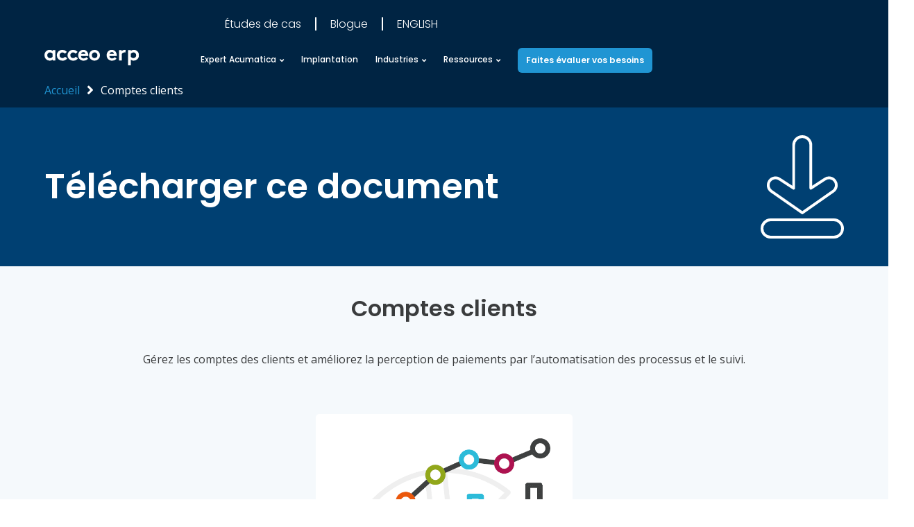

--- FILE ---
content_type: text/html; charset=UTF-8
request_url: https://erp.acceo.com/ressources/documents/comptes-clients/
body_size: 22364
content:

<!doctype html>
<html lang="fr">
<head>
<title>Comptes clients | ACCEO Acumatica ERP</title>
	
	<link rel="alternate" href="https://erp.acceo.com/ressources/documents/comptes-clients/" hreflang="fr" />
<link rel="alternate" href="https://erp.acceo.com/en/ressources/documents/accounts-receivable/" hreflang="en" />

<!-- Optimisation des moteurs de recherche par Rank Math - https://rankmath.com/ -->
<meta name="description" content="Gérez les comptes des clients et améliorez la perception de paiements par l’automatisation des processus et le suivi."/>
<meta name="robots" content="follow, index, max-snippet:-1, max-video-preview:-1, max-image-preview:large"/>
<link rel="canonical" href="https://erp.acceo.com/ressources/documents/comptes-clients/" />
<meta property="og:locale" content="fr_FR" />
<meta property="og:type" content="article" />
<meta property="og:title" content="Comptes clients | ACCEO Acumatica ERP" />
<meta property="og:description" content="Gérez les comptes des clients et améliorez la perception de paiements par l’automatisation des processus et le suivi." />
<meta property="og:url" content="https://erp.acceo.com/ressources/documents/comptes-clients/" />
<meta property="og:site_name" content="ACCEO Acumatica ERP" />
<meta property="article:publisher" content="https://www.facebook.com/acceosolutions/" />
<meta property="og:updated_time" content="2022-03-09T16:27:57-05:00" />
<meta property="og:image" content="https://erp.acceo.com/wp-content/uploads/2021/11/grandlivre.png" />
<meta property="og:image:secure_url" content="https://erp.acceo.com/wp-content/uploads/2021/11/grandlivre.png" />
<meta property="og:image:width" content="658" />
<meta property="og:image:height" content="451" />
<meta property="og:image:alt" content="Sales Order Management Software" />
<meta property="og:image:type" content="image/png" />
<meta name="twitter:card" content="summary_large_image" />
<meta name="twitter:title" content="Comptes clients | ACCEO Acumatica ERP" />
<meta name="twitter:description" content="Gérez les comptes des clients et améliorez la perception de paiements par l’automatisation des processus et le suivi." />
<meta name="twitter:site" content="@acceo_solutions" />
<meta name="twitter:creator" content="@acceo_solutions" />
<meta name="twitter:image" content="https://erp.acceo.com/wp-content/uploads/2021/11/grandlivre.png" />
<script type="application/ld+json" class="rank-math-schema">{"@context":"https://schema.org","@graph":[{"@type":"BreadcrumbList","@id":"https://erp.acceo.com/ressources/documents/comptes-clients/#breadcrumb","itemListElement":[{"@type":"ListItem","position":"1","item":{"@id":"https://erp.acceo.com","name":"Accueil"}},{"@type":"ListItem","position":"2","item":{"@id":"https://erp.acceo.com/ressources/documents/comptes-clients/","name":"Comptes clients"}}]}]}</script>
<!-- /Extension Rank Math WordPress SEO -->

<link rel="alternate" title="oEmbed (JSON)" type="application/json+oembed" href="https://erp.acceo.com/wp-json/oembed/1.0/embed?url=https%3A%2F%2Ferp.acceo.com%2Fressources%2Fdocuments%2Fcomptes-clients%2F&#038;lang=fr" />
<link rel="alternate" title="oEmbed (XML)" type="text/xml+oembed" href="https://erp.acceo.com/wp-json/oembed/1.0/embed?url=https%3A%2F%2Ferp.acceo.com%2Fressources%2Fdocuments%2Fcomptes-clients%2F&#038;format=xml&#038;lang=fr" />
<style id='wp-img-auto-sizes-contain-inline-css' type='text/css'>
img:is([sizes=auto i],[sizes^="auto," i]){contain-intrinsic-size:3000px 1500px}
/*# sourceURL=wp-img-auto-sizes-contain-inline-css */
</style>
<style id='wp-block-library-inline-css' type='text/css'>
:root{--wp-block-synced-color:#7a00df;--wp-block-synced-color--rgb:122,0,223;--wp-bound-block-color:var(--wp-block-synced-color);--wp-editor-canvas-background:#ddd;--wp-admin-theme-color:#007cba;--wp-admin-theme-color--rgb:0,124,186;--wp-admin-theme-color-darker-10:#006ba1;--wp-admin-theme-color-darker-10--rgb:0,107,160.5;--wp-admin-theme-color-darker-20:#005a87;--wp-admin-theme-color-darker-20--rgb:0,90,135;--wp-admin-border-width-focus:2px}@media (min-resolution:192dpi){:root{--wp-admin-border-width-focus:1.5px}}.wp-element-button{cursor:pointer}:root .has-very-light-gray-background-color{background-color:#eee}:root .has-very-dark-gray-background-color{background-color:#313131}:root .has-very-light-gray-color{color:#eee}:root .has-very-dark-gray-color{color:#313131}:root .has-vivid-green-cyan-to-vivid-cyan-blue-gradient-background{background:linear-gradient(135deg,#00d084,#0693e3)}:root .has-purple-crush-gradient-background{background:linear-gradient(135deg,#34e2e4,#4721fb 50%,#ab1dfe)}:root .has-hazy-dawn-gradient-background{background:linear-gradient(135deg,#faaca8,#dad0ec)}:root .has-subdued-olive-gradient-background{background:linear-gradient(135deg,#fafae1,#67a671)}:root .has-atomic-cream-gradient-background{background:linear-gradient(135deg,#fdd79a,#004a59)}:root .has-nightshade-gradient-background{background:linear-gradient(135deg,#330968,#31cdcf)}:root .has-midnight-gradient-background{background:linear-gradient(135deg,#020381,#2874fc)}:root{--wp--preset--font-size--normal:16px;--wp--preset--font-size--huge:42px}.has-regular-font-size{font-size:1em}.has-larger-font-size{font-size:2.625em}.has-normal-font-size{font-size:var(--wp--preset--font-size--normal)}.has-huge-font-size{font-size:var(--wp--preset--font-size--huge)}.has-text-align-center{text-align:center}.has-text-align-left{text-align:left}.has-text-align-right{text-align:right}.has-fit-text{white-space:nowrap!important}#end-resizable-editor-section{display:none}.aligncenter{clear:both}.items-justified-left{justify-content:flex-start}.items-justified-center{justify-content:center}.items-justified-right{justify-content:flex-end}.items-justified-space-between{justify-content:space-between}.screen-reader-text{border:0;clip-path:inset(50%);height:1px;margin:-1px;overflow:hidden;padding:0;position:absolute;width:1px;word-wrap:normal!important}.screen-reader-text:focus{background-color:#ddd;clip-path:none;color:#444;display:block;font-size:1em;height:auto;left:5px;line-height:normal;padding:15px 23px 14px;text-decoration:none;top:5px;width:auto;z-index:100000}html :where(.has-border-color){border-style:solid}html :where([style*=border-top-color]){border-top-style:solid}html :where([style*=border-right-color]){border-right-style:solid}html :where([style*=border-bottom-color]){border-bottom-style:solid}html :where([style*=border-left-color]){border-left-style:solid}html :where([style*=border-width]){border-style:solid}html :where([style*=border-top-width]){border-top-style:solid}html :where([style*=border-right-width]){border-right-style:solid}html :where([style*=border-bottom-width]){border-bottom-style:solid}html :where([style*=border-left-width]){border-left-style:solid}html :where(img[class*=wp-image-]){height:auto;max-width:100%}:where(figure){margin:0 0 1em}html :where(.is-position-sticky){--wp-admin--admin-bar--position-offset:var(--wp-admin--admin-bar--height,0px)}@media screen and (max-width:600px){html :where(.is-position-sticky){--wp-admin--admin-bar--position-offset:0px}}

/*# sourceURL=wp-block-library-inline-css */
</style><style id='global-styles-inline-css' type='text/css'>
:root{--wp--preset--aspect-ratio--square: 1;--wp--preset--aspect-ratio--4-3: 4/3;--wp--preset--aspect-ratio--3-4: 3/4;--wp--preset--aspect-ratio--3-2: 3/2;--wp--preset--aspect-ratio--2-3: 2/3;--wp--preset--aspect-ratio--16-9: 16/9;--wp--preset--aspect-ratio--9-16: 9/16;--wp--preset--color--black: #000000;--wp--preset--color--cyan-bluish-gray: #abb8c3;--wp--preset--color--white: #ffffff;--wp--preset--color--pale-pink: #f78da7;--wp--preset--color--vivid-red: #cf2e2e;--wp--preset--color--luminous-vivid-orange: #ff6900;--wp--preset--color--luminous-vivid-amber: #fcb900;--wp--preset--color--light-green-cyan: #7bdcb5;--wp--preset--color--vivid-green-cyan: #00d084;--wp--preset--color--pale-cyan-blue: #8ed1fc;--wp--preset--color--vivid-cyan-blue: #0693e3;--wp--preset--color--vivid-purple: #9b51e0;--wp--preset--gradient--vivid-cyan-blue-to-vivid-purple: linear-gradient(135deg,rgb(6,147,227) 0%,rgb(155,81,224) 100%);--wp--preset--gradient--light-green-cyan-to-vivid-green-cyan: linear-gradient(135deg,rgb(122,220,180) 0%,rgb(0,208,130) 100%);--wp--preset--gradient--luminous-vivid-amber-to-luminous-vivid-orange: linear-gradient(135deg,rgb(252,185,0) 0%,rgb(255,105,0) 100%);--wp--preset--gradient--luminous-vivid-orange-to-vivid-red: linear-gradient(135deg,rgb(255,105,0) 0%,rgb(207,46,46) 100%);--wp--preset--gradient--very-light-gray-to-cyan-bluish-gray: linear-gradient(135deg,rgb(238,238,238) 0%,rgb(169,184,195) 100%);--wp--preset--gradient--cool-to-warm-spectrum: linear-gradient(135deg,rgb(74,234,220) 0%,rgb(151,120,209) 20%,rgb(207,42,186) 40%,rgb(238,44,130) 60%,rgb(251,105,98) 80%,rgb(254,248,76) 100%);--wp--preset--gradient--blush-light-purple: linear-gradient(135deg,rgb(255,206,236) 0%,rgb(152,150,240) 100%);--wp--preset--gradient--blush-bordeaux: linear-gradient(135deg,rgb(254,205,165) 0%,rgb(254,45,45) 50%,rgb(107,0,62) 100%);--wp--preset--gradient--luminous-dusk: linear-gradient(135deg,rgb(255,203,112) 0%,rgb(199,81,192) 50%,rgb(65,88,208) 100%);--wp--preset--gradient--pale-ocean: linear-gradient(135deg,rgb(255,245,203) 0%,rgb(182,227,212) 50%,rgb(51,167,181) 100%);--wp--preset--gradient--electric-grass: linear-gradient(135deg,rgb(202,248,128) 0%,rgb(113,206,126) 100%);--wp--preset--gradient--midnight: linear-gradient(135deg,rgb(2,3,129) 0%,rgb(40,116,252) 100%);--wp--preset--font-size--small: 13px;--wp--preset--font-size--medium: 20px;--wp--preset--font-size--large: 36px;--wp--preset--font-size--x-large: 42px;--wp--preset--spacing--20: 0.44rem;--wp--preset--spacing--30: 0.67rem;--wp--preset--spacing--40: 1rem;--wp--preset--spacing--50: 1.5rem;--wp--preset--spacing--60: 2.25rem;--wp--preset--spacing--70: 3.38rem;--wp--preset--spacing--80: 5.06rem;--wp--preset--shadow--natural: 6px 6px 9px rgba(0, 0, 0, 0.2);--wp--preset--shadow--deep: 12px 12px 50px rgba(0, 0, 0, 0.4);--wp--preset--shadow--sharp: 6px 6px 0px rgba(0, 0, 0, 0.2);--wp--preset--shadow--outlined: 6px 6px 0px -3px rgb(255, 255, 255), 6px 6px rgb(0, 0, 0);--wp--preset--shadow--crisp: 6px 6px 0px rgb(0, 0, 0);}:where(.is-layout-flex){gap: 0.5em;}:where(.is-layout-grid){gap: 0.5em;}body .is-layout-flex{display: flex;}.is-layout-flex{flex-wrap: wrap;align-items: center;}.is-layout-flex > :is(*, div){margin: 0;}body .is-layout-grid{display: grid;}.is-layout-grid > :is(*, div){margin: 0;}:where(.wp-block-columns.is-layout-flex){gap: 2em;}:where(.wp-block-columns.is-layout-grid){gap: 2em;}:where(.wp-block-post-template.is-layout-flex){gap: 1.25em;}:where(.wp-block-post-template.is-layout-grid){gap: 1.25em;}.has-black-color{color: var(--wp--preset--color--black) !important;}.has-cyan-bluish-gray-color{color: var(--wp--preset--color--cyan-bluish-gray) !important;}.has-white-color{color: var(--wp--preset--color--white) !important;}.has-pale-pink-color{color: var(--wp--preset--color--pale-pink) !important;}.has-vivid-red-color{color: var(--wp--preset--color--vivid-red) !important;}.has-luminous-vivid-orange-color{color: var(--wp--preset--color--luminous-vivid-orange) !important;}.has-luminous-vivid-amber-color{color: var(--wp--preset--color--luminous-vivid-amber) !important;}.has-light-green-cyan-color{color: var(--wp--preset--color--light-green-cyan) !important;}.has-vivid-green-cyan-color{color: var(--wp--preset--color--vivid-green-cyan) !important;}.has-pale-cyan-blue-color{color: var(--wp--preset--color--pale-cyan-blue) !important;}.has-vivid-cyan-blue-color{color: var(--wp--preset--color--vivid-cyan-blue) !important;}.has-vivid-purple-color{color: var(--wp--preset--color--vivid-purple) !important;}.has-black-background-color{background-color: var(--wp--preset--color--black) !important;}.has-cyan-bluish-gray-background-color{background-color: var(--wp--preset--color--cyan-bluish-gray) !important;}.has-white-background-color{background-color: var(--wp--preset--color--white) !important;}.has-pale-pink-background-color{background-color: var(--wp--preset--color--pale-pink) !important;}.has-vivid-red-background-color{background-color: var(--wp--preset--color--vivid-red) !important;}.has-luminous-vivid-orange-background-color{background-color: var(--wp--preset--color--luminous-vivid-orange) !important;}.has-luminous-vivid-amber-background-color{background-color: var(--wp--preset--color--luminous-vivid-amber) !important;}.has-light-green-cyan-background-color{background-color: var(--wp--preset--color--light-green-cyan) !important;}.has-vivid-green-cyan-background-color{background-color: var(--wp--preset--color--vivid-green-cyan) !important;}.has-pale-cyan-blue-background-color{background-color: var(--wp--preset--color--pale-cyan-blue) !important;}.has-vivid-cyan-blue-background-color{background-color: var(--wp--preset--color--vivid-cyan-blue) !important;}.has-vivid-purple-background-color{background-color: var(--wp--preset--color--vivid-purple) !important;}.has-black-border-color{border-color: var(--wp--preset--color--black) !important;}.has-cyan-bluish-gray-border-color{border-color: var(--wp--preset--color--cyan-bluish-gray) !important;}.has-white-border-color{border-color: var(--wp--preset--color--white) !important;}.has-pale-pink-border-color{border-color: var(--wp--preset--color--pale-pink) !important;}.has-vivid-red-border-color{border-color: var(--wp--preset--color--vivid-red) !important;}.has-luminous-vivid-orange-border-color{border-color: var(--wp--preset--color--luminous-vivid-orange) !important;}.has-luminous-vivid-amber-border-color{border-color: var(--wp--preset--color--luminous-vivid-amber) !important;}.has-light-green-cyan-border-color{border-color: var(--wp--preset--color--light-green-cyan) !important;}.has-vivid-green-cyan-border-color{border-color: var(--wp--preset--color--vivid-green-cyan) !important;}.has-pale-cyan-blue-border-color{border-color: var(--wp--preset--color--pale-cyan-blue) !important;}.has-vivid-cyan-blue-border-color{border-color: var(--wp--preset--color--vivid-cyan-blue) !important;}.has-vivid-purple-border-color{border-color: var(--wp--preset--color--vivid-purple) !important;}.has-vivid-cyan-blue-to-vivid-purple-gradient-background{background: var(--wp--preset--gradient--vivid-cyan-blue-to-vivid-purple) !important;}.has-light-green-cyan-to-vivid-green-cyan-gradient-background{background: var(--wp--preset--gradient--light-green-cyan-to-vivid-green-cyan) !important;}.has-luminous-vivid-amber-to-luminous-vivid-orange-gradient-background{background: var(--wp--preset--gradient--luminous-vivid-amber-to-luminous-vivid-orange) !important;}.has-luminous-vivid-orange-to-vivid-red-gradient-background{background: var(--wp--preset--gradient--luminous-vivid-orange-to-vivid-red) !important;}.has-very-light-gray-to-cyan-bluish-gray-gradient-background{background: var(--wp--preset--gradient--very-light-gray-to-cyan-bluish-gray) !important;}.has-cool-to-warm-spectrum-gradient-background{background: var(--wp--preset--gradient--cool-to-warm-spectrum) !important;}.has-blush-light-purple-gradient-background{background: var(--wp--preset--gradient--blush-light-purple) !important;}.has-blush-bordeaux-gradient-background{background: var(--wp--preset--gradient--blush-bordeaux) !important;}.has-luminous-dusk-gradient-background{background: var(--wp--preset--gradient--luminous-dusk) !important;}.has-pale-ocean-gradient-background{background: var(--wp--preset--gradient--pale-ocean) !important;}.has-electric-grass-gradient-background{background: var(--wp--preset--gradient--electric-grass) !important;}.has-midnight-gradient-background{background: var(--wp--preset--gradient--midnight) !important;}.has-small-font-size{font-size: var(--wp--preset--font-size--small) !important;}.has-medium-font-size{font-size: var(--wp--preset--font-size--medium) !important;}.has-large-font-size{font-size: var(--wp--preset--font-size--large) !important;}.has-x-large-font-size{font-size: var(--wp--preset--font-size--x-large) !important;}
/*# sourceURL=global-styles-inline-css */
</style>

<style id='classic-theme-styles-inline-css' type='text/css'>
/*! This file is auto-generated */
.wp-block-button__link{color:#fff;background-color:#32373c;border-radius:9999px;box-shadow:none;text-decoration:none;padding:calc(.667em + 2px) calc(1.333em + 2px);font-size:1.125em}.wp-block-file__button{background:#32373c;color:#fff;text-decoration:none}
/*# sourceURL=/wp-includes/css/classic-themes.min.css */
</style>
<link rel='stylesheet' id='slick-css' href='https://erp.acceo.com/wp-content/themes/acumatica/assets/js/lib/slick/slick.css?ver=202504021025' type='text/css' media='all' />
<link rel='stylesheet' id='fancybox-css' href='https://erp.acceo.com/wp-content/themes/acumatica/assets/js/lib/fancybox/jquery.fancybox.min.css?ver=202504021025' type='text/css' media='all' />
<link rel='stylesheet' id='UkbHm0-css' href='https://erp.acceo.com/wp-content/themes/acumatica/assets/css/main.css?ver=202504021025' type='text/css' media='all' />
<script type="text/javascript" src="https://erp.acceo.com/wp-includes/js/jquery/jquery.min.js?ver=3.7.1" id="jquery-core-js"></script>
<script type="text/javascript" src="https://erp.acceo.com/wp-includes/js/jquery/jquery-migrate.min.js?ver=3.4.1" id="jquery-migrate-js"></script>
<link rel="EditURI" type="application/rsd+xml" title="RSD" href="https://erp.acceo.com/xmlrpc.php?rsd" />
<link rel='shortlink' href='https://erp.acceo.com/?p=733' />

<script>(function(w,d,s,l,i){w[l]=w[l]||[];w[l].push({'gtm.start':
new Date().getTime(),event:'gtm.js'});var f=d.getElementsByTagName(s)[0],
j=d.createElement(s),dl=l!='dataLayer'?'&l='+l:'';j.async=true;j.src=
'https://www.googletagmanager.com/gtm.js?id='+i+dl;f.parentNode.insertBefore(j,f);
})(window,document,'script','dataLayer','GTM-NKB5Z4R');</script>
<meta charset="utf-8">
<script type="text/javascript">
/* <![CDATA[ */
var gform;gform||(document.addEventListener("gform_main_scripts_loaded",function(){gform.scriptsLoaded=!0}),document.addEventListener("gform/theme/scripts_loaded",function(){gform.themeScriptsLoaded=!0}),window.addEventListener("DOMContentLoaded",function(){gform.domLoaded=!0}),gform={domLoaded:!1,scriptsLoaded:!1,themeScriptsLoaded:!1,isFormEditor:()=>"function"==typeof InitializeEditor,callIfLoaded:function(o){return!(!gform.domLoaded||!gform.scriptsLoaded||!gform.themeScriptsLoaded&&!gform.isFormEditor()||(gform.isFormEditor()&&console.warn("The use of gform.initializeOnLoaded() is deprecated in the form editor context and will be removed in Gravity Forms 3.1."),o(),0))},initializeOnLoaded:function(o){gform.callIfLoaded(o)||(document.addEventListener("gform_main_scripts_loaded",()=>{gform.scriptsLoaded=!0,gform.callIfLoaded(o)}),document.addEventListener("gform/theme/scripts_loaded",()=>{gform.themeScriptsLoaded=!0,gform.callIfLoaded(o)}),window.addEventListener("DOMContentLoaded",()=>{gform.domLoaded=!0,gform.callIfLoaded(o)}))},hooks:{action:{},filter:{}},addAction:function(o,r,e,t){gform.addHook("action",o,r,e,t)},addFilter:function(o,r,e,t){gform.addHook("filter",o,r,e,t)},doAction:function(o){gform.doHook("action",o,arguments)},applyFilters:function(o){return gform.doHook("filter",o,arguments)},removeAction:function(o,r){gform.removeHook("action",o,r)},removeFilter:function(o,r,e){gform.removeHook("filter",o,r,e)},addHook:function(o,r,e,t,n){null==gform.hooks[o][r]&&(gform.hooks[o][r]=[]);var d=gform.hooks[o][r];null==n&&(n=r+"_"+d.length),gform.hooks[o][r].push({tag:n,callable:e,priority:t=null==t?10:t})},doHook:function(r,o,e){var t;if(e=Array.prototype.slice.call(e,1),null!=gform.hooks[r][o]&&((o=gform.hooks[r][o]).sort(function(o,r){return o.priority-r.priority}),o.forEach(function(o){"function"!=typeof(t=o.callable)&&(t=window[t]),"action"==r?t.apply(null,e):e[0]=t.apply(null,e)})),"filter"==r)return e[0]},removeHook:function(o,r,t,n){var e;null!=gform.hooks[o][r]&&(e=(e=gform.hooks[o][r]).filter(function(o,r,e){return!!(null!=n&&n!=o.tag||null!=t&&t!=o.priority)}),gform.hooks[o][r]=e)}});
/* ]]> */
</script>

<meta name="viewport" content="initial-scale=1, maximum-scale=1">
<meta http-equiv="X-UA-Compatible" content="IE=edge,chrome=1">
<link rel="apple-touch-icon" sizes="180x180" href="https://erp.acceo.com/wp-content/themes/acumatica/assets/images/favicon/apple-touch-icon.png?v=1">
<link rel="icon" type="image/png" href="https://erp.acceo.com/wp-content/themes/acumatica/assets/images/favicon/favicon-32x32.png?v=1" sizes="32x32">
<link rel="icon" type="image/png" href="https://erp.acceo.com/wp-content/themes/acumatica/assets/images/favicon/favicon-16x16.png?v=1" sizes="16x16">
<link rel="manifest" href="https://erp.acceo.com/wp-content/themes/acumatica/assets/images/favicon/manifest.json?v=1">
<link rel="mask-icon" href="https://erp.acceo.com/wp-content/themes/acumatica/assets/images/favicon/safari-pinned-tab.svg?v=1">
		<script>
			window.ajax_url = 'https://erp.acceo.com/wp-admin/admin-ajax.php';
			window.theme_url = 'https://erp.acceo.com/wp-content/themes/acumatica';
								</script>

			<style type="text/css" id="wp-custom-css">
			.buttons {
  padding-top: 35px!important;
	margin-top:0!important;
}		</style>
		
    <link rel="preconnect" href="https://fonts.googleapis.com">
    <link rel="preconnect" href="https://fonts.gstatic.com" crossorigin>
    <link href="https://fonts.googleapis.com/css2?family=Open+Sans:wght@400;700&family=Poppins:wght@300;500;600&display=swap" rel="stylesheet">

	
        <script type="application/ld+json">
                {
                    "@context": "https://schema.org",
                    "@type": "WebPage",
                    "headline": "Comptes clients",
                    "image": "https://erp.acceo.com/wp-content/uploads/2021/11/grandlivre.png",
                    "datePublished": "1639660666",
                    "dateModified": "1639660666",
                    "author": {
                        "@type": "Company",
                        "name": "Acceo"
                    },
                    "description": "Comptes clients",
                    "isAccessibleForFree": "True",
                    "hasPart":
                    {
                        "@type": "WebPageElement",
                        "isAccessibleForFree": "True",
                        "cssSelector" : ".pdf-content"
                    }
                }
            </script>

	
<link rel='stylesheet' id='gform_basic-css' href='https://erp.acceo.com/wp-content/plugins/gravityforms/assets/css/dist/basic.min.css?ver=2.9.26' type='text/css' media='all' />
<link rel='stylesheet' id='gform_theme_components-css' href='https://erp.acceo.com/wp-content/plugins/gravityforms/assets/css/dist/theme-components.min.css?ver=2.9.26' type='text/css' media='all' />
<link rel='stylesheet' id='gform_theme-css' href='https://erp.acceo.com/wp-content/plugins/gravityforms/assets/css/dist/theme.min.css?ver=2.9.26' type='text/css' media='all' />
</head>
<body class="wp-singular ressource-template-default single single-ressource postid-733 wp-theme-acumatica has-no-site-notification">





	<header id="header">
		<div class="wrapper d-flex align-items-center justify-content-between">
							<a href="https://erp.acceo.com/" id="site-logo">
					<img src="https://erp.acceo.com/wp-content/uploads/2024/11/LOGO-ACCEO-ERP_Entete-du-site_270X95.svg" id="" class="" alt="" title="ACCEO ERP">				</a>
			
			<nav id="site-nav">
				<ul class="secondary">
					<li id="menu-item-4145" class="menu-item menu-item-type-taxonomy menu-item-object-category menu-item-4145"><a href="https://erp.acceo.com/blogue/temoignage/">Études de cas</a></li>
<li id="menu-item-4261" class="menu-item menu-item-type-taxonomy menu-item-object-category menu-item-4261"><a href="https://erp.acceo.com/blogue/avis-dexperts/">Blogue</a></li>
<li id="menu-item-2425-en" class="lang-item lang-item-10 lang-item-en lang-item-first menu-item menu-item-type-custom menu-item-object-custom menu-item-2425-en"><a href="https://erp.acceo.com/en/ressources/documents/accounts-receivable/" hreflang="en-CA" lang="en-CA">English</a></li>
				</ul>
				<ul class="primary">
					<li id="menu-item-4244" class="menu-item menu-item-type-post_type menu-item-object-page menu-item-has-children menu-item-4244"><a>Expert Acumatica</a>
<ul class="sub-menu">
	<li id="menu-item-4243" class="menu-item menu-item-type-post_type menu-item-object-page has-icon menu-item-4243"><a href="https://erp.acceo.com/a-propos-dacceo/"><?xml version="1.0" encoding="UTF-8"?>
<svg id="Calque_2" data-name="Calque 2" xmlns="http://www.w3.org/2000/svg" viewBox="0 0 177.1 177.1">
  <defs>
    <style>
      .clsj-1 {
        fill: none;
        stroke: #fff;
        stroke-linecap: round;
        stroke-linejoin: round;
        stroke-width: 6.13px;
      }

      .clsj-2 {
        fill: #05c3de;
        stroke-width: 0px;
      }
    </style>
  </defs>
  <g id="Calque_1-2" data-name="Calque 1">
    <g>
      <g id="Groupe_6451" data-name="Groupe 6451">
        <circle id="Ellipse_4" data-name="Ellipse 4" class="clsj-2" cx="88.55" cy="88.55" r="88.55"/>
      </g>
      <path class="clsj-1" d="m106.84,106.63h-18.23c-10.07,0-18.23-8.14-18.23-18.18s8.16-18.19,18.23-18.19,18.23,8.15,18.23,18.19v18.18Zm-18.23-64.17c-25.46,0-46.1,20.59-46.1,45.99s20.64,45.98,46.1,45.98h46.1v-45.98c0-25.4-20.64-45.99-46.1-45.99"/>
    </g>
  </g>
</svg><span>Pourquoi Acumatica</span></a></li>
	<li id="menu-item-4248" class="menu-item menu-item-type-post_type menu-item-object-page has-icon menu-item-4248"><a href="https://erp.acceo.com/produits/gestion-financiere/"><?xml version="1.0" encoding="UTF-8"?>
<svg id="Calque_2" data-name="Calque 2" xmlns="http://www.w3.org/2000/svg" viewBox="0 0 150 150">
  <defs>
    <style>
      .clsf-1 {
        fill: #05c3de;
      }

      .clsf-1, .clsf-2 {
        stroke-width: 0px;
      }

      .clsf-2 {
        fill: #fff;
      }
    </style>
  </defs>
  <g id="Calque_1-2" data-name="Calque 1">
    <g>
      <g id="Groupe_6451" data-name="Groupe 6451">
        <path id="Ellipse_4" data-name="Ellipse 4" class="clsf-1" d="m75,0c41.42,0,75,33.58,75,75s-33.58,75-75,75S0,116.42,0,75,33.58,0,75,0Z"/>
      </g>
      <path class="clsf-2" d="m92.06,87.87c0-4.81-2.36-9.31-6.31-12.06-2.56-1.95-5.7-3.28-8.74-4.57-2.29-.97-4.44-1.88-6.14-2.95-.1-.06-.2-.12-.3-.17-1.88-.99-3.09-2.92-3.14-4.94,0-3.54,3.44-6.21,7.98-6.21,3.28.02,6.46,1.22,8.94,3.37,1.77,1.53,4.44,1.34,5.97-.42,1.53-1.77,1.34-4.44-.42-5.97-3.16-2.74-7.01-4.5-11.11-5.15v-5.36c0-2.34-1.9-4.23-4.23-4.23s-4.23,1.9-4.23,4.23v5.77c-6.65,1.88-11.35,7.36-11.35,14.08.12,5.14,3,9.82,7.51,12.26,2.25,1.41,4.78,2.48,7.23,3.51,2.7,1.14,5.25,2.22,6.96,3.54.06.05.13.1.2.14,1.71,1.17,2.72,3.1,2.73,5.16,0,4.99-4.37,7.26-8.36,7.26-4.82-.07-9.29-2.29-12.25-6.1-1.44-1.85-4.1-2.17-5.94-.73-1.84,1.44-2.17,4.1-.74,5.94,3.54,4.54,8.48,7.59,14.01,8.78v4.71c0,2.34,1.9,4.23,4.23,4.23s4.23-1.9,4.23-4.23v-4.46c7.78-1.46,13.28-7.59,13.28-15.4Z"/>
    </g>
  </g>
</svg><span>Gestion des finances</span></a></li>
	<li id="menu-item-4247" class="menu-item menu-item-type-post_type menu-item-object-page has-icon menu-item-4247"><a href="https://erp.acceo.com/produits/gestion-distribution/"><?xml version="1.0" encoding="UTF-8"?>
<svg id="Calque_2" data-name="Calque 2" xmlns="http://www.w3.org/2000/svg" viewBox="0 0 150 150">
  <defs>
    <style>
      .clse-1 {
        fill: #05c3de;
      }

      .clse-1, .clse-2 {
        stroke-width: 0px;
      }

      .clse-2 {
        fill: #fff;
      }

      .clse-3 {
        fill: none;
        stroke: #fff;
        stroke-linecap: round;
        stroke-linejoin: round;
        stroke-width: 6px;
      }
    </style>
  </defs>
  <g id="Calque_1-2" data-name="Calque 1">
    <g>
      <g id="Groupe_6451" data-name="Groupe 6451">
        <path id="Ellipse_4" data-name="Ellipse 4" class="clse-1" d="m75,0c41.42,0,75,33.58,75,75s-33.58,75-75,75S0,116.42,0,75,33.58,0,75,0Z"/>
      </g>
      <path class="clse-2" d="m38.77,92.11h-9.72v-6.15h1.62c1.38,0,2.5-1.12,2.5-2.5v-35.59h64.37v5.74c0,1.38,1.12,2.5,2.5,2.5h6.25l14.39,16.64v10.71c0,1.38,1.12,2.5,2.5,2.5h1.32v6.15h-8.87v5h11.37c1.38,0,2.5-1.12,2.5-2.5v-11.15c0-1.38-1.12-2.5-2.5-2.5h-1.32v-9.14c0-.6-.22-1.18-.61-1.64l-15.75-18.21c-.47-.55-1.17-.86-1.89-.86h-4.89v-5.74c0-1.38-1.12-2.5-2.5-2.5H30.66c-1.38,0-2.5,1.12-2.5,2.5v35.59h-1.62c-1.38,0-2.5,1.12-2.5,2.5v11.15c0,1.38,1.12,2.5,2.5,2.5h12.22v-5Zm60.9,5v-5h-45.09v5h45.09Z"/>
      <circle class="clse-3" cx="46.56" cy="96.63" r="8.16"/>
      <circle class="clse-3" cx="107.45" cy="96.63" r="8.16"/>
    </g>
  </g>
</svg><span>Gestion de la distribution</span></a></li>
	<li id="menu-item-4246" class="menu-item menu-item-type-post_type menu-item-object-page has-icon menu-item-4246"><a href="https://erp.acceo.com/produits/gestion-projet/"><?xml version="1.0" encoding="UTF-8"?>
<svg id="Calque_2" data-name="Calque 2" xmlns="http://www.w3.org/2000/svg" viewBox="0 0 150 150">
  <defs>
    <style>
      .clsg-1 {
        fill: #05c3de;
      }

      .clsg-1, .clsg-2 {
        stroke-width: 0px;
      }

      .clsg-2 {
        fill: #fff;
      }
    </style>
  </defs>
  <g id="Calque_1-2" data-name="Calque 1">
    <g>
      <path id="Ellipse_4" data-name="Ellipse 4" class="clsg-1" d="m75,0c41.42,0,75,33.58,75,75s-33.58,75-75,75S0,116.42,0,75,33.58,0,75,0Z"/>
      <g>
        <path class="clsg-2" d="m53.51,101.45h18.42c.91,0,1.75-.5,2.19-1.3s.4-1.78-.09-2.55l-18.42-28.77c-.6-.94-1.74-1.37-2.81-1.05-1.07.31-1.8,1.29-1.8,2.4v28.77c0,1.38,1.12,2.5,2.5,2.5Zm2.5-22.73l11.35,17.73h-11.35v-17.73Z"/>
        <path class="clsg-2" d="m128.88,75.09h-55.26l-30.06-46.96c-.6-.94-1.74-1.37-2.81-1.05-1.07.31-1.8,1.29-1.8,2.4v45.61h-15.88c-1.38,0-2.5,1.12-2.5,2.5v17.51c0,1.38,1.12,2.5,2.5,2.5h15.88v13.01c0,1.38,1.12,2.5,2.5,2.5h51.94c.91,0,1.75-.5,2.19-1.3s.4-1.78-.09-2.55l-7.47-11.67h40.85c1.38,0,2.5-1.12,2.5-2.5v-17.51c0-1.38-1.12-2.5-2.5-2.5Zm-103.3,17.51v-12.51h3.71v5.25c0,1.38,1.12,2.5,2.5,2.5s2.5-1.12,2.5-2.5v-5.25h4.66v12.51h-13.38Zm18.38,15.51V38.02l44.87,70.09h-44.87Zm82.43-15.51h-41.55l-8.01-12.51h4.57v5.25c0,1.38,1.12,2.5,2.5,2.5s2.5-1.12,2.5-2.5v-5.25h3.74v1.83c0,1.38,1.12,2.5,2.5,2.5s2.5-1.12,2.5-2.5v-1.83h3.63v5.25c0,1.38,1.12,2.5,2.5,2.5s2.5-1.12,2.5-2.5v-5.25h3.74v1.83c0,1.38,1.12,2.5,2.5,2.5s2.5-1.12,2.5-2.5v-1.83h3.63v5.25c0,1.38,1.12,2.5,2.5,2.5s2.5-1.12,2.5-2.5v-5.25h5.26v12.51Z"/>
      </g>
    </g>
  </g>
</svg><span>Gestion de projet</span></a></li>
	<li id="menu-item-4245" class="menu-item menu-item-type-post_type menu-item-object-page has-icon menu-item-4245"><a href="https://erp.acceo.com/produits/gestion-relation-client/"><?xml version="1.0" encoding="UTF-8"?>
<svg id="Calque_2" data-name="Calque 2" xmlns="http://www.w3.org/2000/svg" viewBox="0 0 150 150">
  <defs>
    <style>
      .clsh-1 {
        fill: #05c3de;
      }

      .clsh-1, .clsh-2 {
        stroke-width: 0px;
      }

      .clsh-2 {
        fill: #fff;
      }
    </style>
  </defs>
  <g id="Calque_1-2" data-name="Calque 1">
    <g>
      <g id="Groupe_6451" data-name="Groupe 6451">
        <path id="Ellipse_4" data-name="Ellipse 4" class="clsh-1" d="m75,0c41.42,0,75,33.58,75,75s-33.58,75-75,75S0,116.42,0,75,33.58,0,75,0Z"/>
      </g>
      <g>
        <path class="clsh-2" d="m63.32,67.91c9.83,0,17.82-8,17.82-17.82s-8-17.82-17.82-17.82-17.82,8-17.82,17.82,8,17.82,17.82,17.82Zm0-30.65c7.07,0,12.82,5.75,12.82,12.82s-5.75,12.82-12.82,12.82-12.82-5.75-12.82-12.82,5.75-12.82,12.82-12.82Z"/>
        <path class="clsh-2" d="m103.05,69.15c6.61,0,11.98-5.38,11.98-11.98s-5.38-11.98-11.98-11.98-11.98,5.38-11.98,11.98,5.38,11.98,11.98,11.98Zm0-18.97c3.85,0,6.98,3.13,6.98,6.98s-3.13,6.98-6.98,6.98-6.98-3.13-6.98-6.98,3.13-6.98,6.98-6.98Z"/>
        <path class="clsh-2" d="m121.36,71.68l-6.17-5.11c-1.03-.85-2.54-.74-3.44.24-2.18,2.38-5.48,3.82-8.85,3.84-3.37-.02-6.67-1.46-8.85-3.84-.9-.99-2.41-1.09-3.44-.24l-2.47,2.05-5.92-4.9c-1.03-.85-2.54-.74-3.44.24-3.81,4.17-9.57,6.67-15.44,6.71-5.87-.04-11.64-2.54-15.44-6.71-.9-.98-2.41-1.09-3.44-.24l-10,8.28c-4.28,3.67-8.84,11.63-8.84,19.18v11.72c0,1.38,1.12,2.5,2.5,2.5h70.45c1.38,0,2.5-1.12,2.5-2.5v-8.84h23.65c1.38,0,2.5-1.12,2.5-2.5v-7.25c0-5.01-2.92-10.12-5.83-12.62Zm-25.32,28.71H30.6v-9.22c0-6.42,4.14-12.86,7.06-15.35l8.23-6.81c4.6,4.12,10.84,6.56,17.19,6.65.04,0,.08,0,.12,0h.26s.08,0,.12,0c6.35-.09,12.59-2.53,17.19-6.65l8.2,6.78c2.94,2.52,7.09,8.95,7.09,15.38v9.22Zm26.15-11.34h-21.28c-.73-6.87-4.83-13.73-8.74-17.08l-.13-.1.05-.04c2.94,2.37,6.75,3.76,10.61,3.83.03,0,.07,0,.1,0h.16s.07,0,.1,0c3.87-.06,7.68-1.45,10.61-3.83l4.45,3.68c1.63,1.4,4.05,5.16,4.05,8.79v4.75Z"/>
      </g>
    </g>
  </g>
</svg><span>Gestion relation client (CRM)</span></a></li>
	<li id="menu-item-4479" class="menu-item menu-item-type-post_type menu-item-object-page has-icon menu-item-4479"><a href="https://erp.acceo.com/produits/gestion-services-terrain/"><?xml version="1.0" encoding="UTF-8"?>
<svg id="Calque_2" data-name="Calque 2" xmlns="http://www.w3.org/2000/svg" viewBox="0 0 150 150">
  <defs>
    <style>
      .clsi-1 {
        fill: #05c3de;
      }

      .clsi-1, .clsi-2 {
        stroke-width: 0px;
      }

      .clsi-2 {
        fill: #fff;
      }
    </style>
  </defs>
  <g id="Calque_1-2" data-name="Calque 1">
    <g>
      <g id="Groupe_6451" data-name="Groupe 6451">
        <path id="Ellipse_4" data-name="Ellipse 4" class="clsi-1" d="m75,0C33.58,0,0,33.58,0,75c0,41.42,33.58,75,75,75,41.42,0,75-33.58,75-75C150,33.58,116.42,0,75,0Z"/>
      </g>
      <path class="clsi-2" d="m60.81,92.27c2.16,1.87,5.74,4.4,8.31,5.65l1.73.84-.96,4.93c-.22,1.05,0,2.17.62,3.06.62.91,1.55,1.53,2.64,1.74l5.88,1.14c1.05.21,2.17,0,3.06-.62.9-.61,1.53-1.57,1.73-2.64l.95-4.9,1.92-.13c2.85-.19,5.67-.76,8.37-1.69l1.81-.62,2.79,4.13c1.28,1.89,3.85,2.38,5.74,1.12l4.95-3.34c1.87-1.29,2.37-3.86,1.12-5.74l-2.79-4.13,1.26-1.45c1.87-2.16,3.45-4.56,4.7-7.13l.84-1.73,4.92.96c1.06.22,2.17,0,3.07-.62.9-.61,1.53-1.57,1.73-2.64l1.14-5.84c.42-2.23-1.04-4.4-3.26-4.84l-4.9-.95-.13-1.92c-.19-2.85-.76-5.67-1.69-8.37l-.62-1.81,4.13-2.79c1.89-1.28,2.39-3.85,1.12-5.74l-3.34-4.95c-1.28-1.89-3.85-2.38-5.74-1.12l-4.13,2.79-1.45-1.25c-2.16-1.87-4.56-3.46-7.13-4.7l-1.73-.84.95-4.89c.42-2.23-1.04-4.4-3.26-4.84l-5.88-1.14c-1.05-.22-2.17,0-3.06.62-.91.62-1.53,1.55-1.74,2.64l-.95,4.9-1.92.13c-2.85.19-5.67.76-8.37,1.69l-1.81.62-2.79-4.13c-1.27-1.89-3.85-2.39-5.74-1.12l-4.96,3.34c-1.89,1.28-2.39,3.85-1.12,5.74l2.79,4.13-1.25,1.45c-1.87,2.16-3.45,4.56-4.7,7.13l-.84,1.73-4.93-.96c-1.05-.21-2.17,0-3.06.62-.9.61-1.53,1.57-1.74,2.64l-1.14,5.88c-.22,1.05,0,2.17.62,3.06.62.91,1.55,1.53,2.64,1.74l4.9.95.13,1.92c.19,2.85.76,5.67,1.69,8.37l-4.17,2.75c-.04-.13-.74-1.83-1.14-2.96-.55-1.93-.95-3.9-1.19-5.89l-1.17-.23c-2.4-.46-4.47-1.82-5.83-3.83-1.37-2-1.87-4.51-1.39-6.86l1.13-5.84c.45-2.36,1.85-4.49,3.83-5.83,2-1.37,4.51-1.87,6.86-1.39l1.18.23c.97-1.76,2.07-3.43,3.31-5.01l-.67-1c-2.81-4.17-1.7-9.86,2.46-12.67l4.96-3.35c4.17-2.81,9.86-1.7,12.67,2.46l.67,1c1.93-.55,3.9-.95,5.89-1.19l.23-1.17c.46-2.4,1.82-4.47,3.83-5.83,2-1.37,4.51-1.87,6.86-1.39l5.86,1.14c4.91.97,8.14,5.76,7.2,10.69l-.23,1.17c1.76.97,3.43,2.07,5.01,3.31l1-.67c4.17-2.81,9.86-1.7,12.68,2.46l3.35,4.96c2.81,4.17,1.7,9.86-2.46,12.68l-1,.67c.55,1.93.95,3.9,1.19,5.89l1.18.23c4.91.97,8.14,5.76,7.2,10.69l-1.14,5.84c-.46,2.39-1.82,4.47-3.83,5.83-2,1.37-4.51,1.87-6.86,1.39l-1.17-.23c-.97,1.76-2.07,3.43-3.31,5.01l.68,1.01c2.76,4.16,1.66,9.83-2.46,12.65l-4.98,3.36c-4.17,2.81-9.86,1.71-12.67-2.46l-.67-1c-1.93.55-3.9.95-5.89,1.19l-.23,1.17c-.45,2.36-1.85,4.49-3.83,5.83-1.5,1.03-3.3,1.57-5.09,1.57-.59,0-1.19-.06-1.77-.18l-5.84-1.13c-2.39-.46-4.47-1.82-5.83-3.83-1.37-2-1.87-4.51-1.39-6.86l.23-1.18c-1.76-.97-3.43-2.07-5.01-3.31-1.06-.84-2.98-2.41-3.37-2.89l3.98-3.06Z"/>
      <path class="clsi-2" d="m81.42,54.88c3.57,0,7.1,1.24,9.91,3.59.3.24.47.74-.24.84l-9.53,1.27-4.26,10.32,6.81,8.85,9.36-1.25s.08,0,.11,0c.43,0,.63.44.31.83-.98,1.35-2.2,2.56-3.64,3.57-2.68,1.88-5.76,2.78-8.8,2.78s-6.06-.9-8.62-2.63l-38.2,26.24c-1.16.81-2.48,1.2-3.79,1.2-2.09,0-4.15-.99-5.44-2.83-2.1-3-1.36-7.14,1.64-9.24l39.05-26.84c-.44-5.29,1.86-10.66,6.52-13.92,2.69-1.88,5.76-2.78,8.8-2.78m0-6h0c-4.4,0-8.63,1.33-12.24,3.86-5.21,3.64-8.49,9.43-9.05,15.66l-36.48,25.07c-5.75,4.02-7.15,11.91-3.16,17.62,2.36,3.38,6.24,5.4,10.36,5.4,2.6,0,5.1-.79,7.23-2.28l35.17-24.16c2.59,1.07,5.37,1.63,8.21,1.63,4.39,0,8.63-1.33,12.24-3.86,1.93-1.35,3.61-2.99,5-4.89,1.51-1.98,1.8-4.56.74-6.78-1.08-2.26-3.32-3.66-5.84-3.66-.31,0-.63.02-.94.07l-5.89.79-2.59-3.36,1.62-3.92,6.09-.81c2.72-.38,4.81-2.18,5.49-4.68.66-2.45-.21-5.08-2.23-6.73-3.84-3.2-8.71-4.96-13.72-4.96h0Z"/>
    </g>
  </g>
</svg><span>Gestion des services</span></a></li>
	<li id="menu-item-4262" class="menu-item menu-item-type-post_type menu-item-object-page has-icon menu-item-4262"><a href="https://erp.acceo.com/produits/"><?xml version="1.0" encoding="UTF-8"?>
<svg id="Calque_2" data-name="Calque 2" xmlns="http://www.w3.org/2000/svg" viewBox="0 0 150 150">
  <defs>
    <style>
      .clsl-1 {
        fill: none;
        stroke: #fff;
        stroke-linecap: round;
        stroke-linejoin: round;
        stroke-width: 4.05px;
      }

      .clsl-2 {
        fill: #05c3de;
        stroke-width: 0px;
      }
    </style>
  </defs>
  <g id="Calque_1-2" data-name="Calque 1">
    <g>
      <g id="Groupe_6451" data-name="Groupe 6451">
        <path id="Ellipse_4" data-name="Ellipse 4" class="clsl-2" d="m75,0c41.42,0,75,33.58,75,75s-33.58,75-75,75S0,116.42,0,75,33.58,0,75,0Z"/>
      </g>
      <g>
        <g>
          <circle class="clsl-1" cx="57.2" cy="42.56" r="12.94"/>
          <circle class="clsl-1" cx="92.8" cy="42.56" r="12.94"/>
        </g>
        <g>
          <circle class="clsl-1" cx="57.2" cy="107.44" r="12.94"/>
          <circle class="clsl-1" cx="92.8" cy="107.44" r="12.94"/>
        </g>
        <g>
          <circle class="clsl-1" cx="75.05" cy="74.34" r="12.94"/>
          <circle class="clsl-1" cx="110.66" cy="74.34" r="12.94"/>
          <circle class="clsl-1" cx="39.34" cy="74.34" r="12.94"/>
        </g>
      </g>
    </g>
  </g>
</svg><span>Tous les modules</span></a></li>
</ul>
</li>
<li id="menu-item-4249" class="menu-item menu-item-type-post_type menu-item-object-page menu-item-4249"><a href="https://erp.acceo.com/services/">Implantation</a></li>
<li id="menu-item-4250" class="menu-item menu-item-type-post_type menu-item-object-page menu-item-has-children menu-item-4250"><a>Industries</a>
<ul class="sub-menu">
	<li id="menu-item-4544" class="menu-item menu-item-type-post_type menu-item-object-page has-icon menu-item-4544"><a href="https://erp.acceo.com/industries/construction/"><?xml version="1.0" encoding="UTF-8"?>
<svg id="Calque_2" data-name="Calque 2" xmlns="http://www.w3.org/2000/svg" viewBox="0 0 117.01 117.01">
  <defs>
    <style>
      .clsb-1 {
        fill: #fff;
      }

      .clsb-1, .clsb-2 {
        stroke-width: 0px;
      }

      .clsb-2 {
        fill: #ffb316;
      }
    </style>
  </defs>
  <g id="Calque_1-2" data-name="Calque 1">
    <g>
      <g id="Groupe_6451" data-name="Groupe 6451">
        <g id="Ellipse_4" data-name="Ellipse 4">
          <circle class="clsb-2" cx="58.51" cy="58.51" r="58.51"/>
        </g>
      </g>
      <g>
        <path class="clsb-1" d="m58.6,94.59h-.21c-34.68-.07-42.28-18.14-42.28-25.11,0-5.15,2.71-7.36,4.51-8.82.06-.05.11-.09.17-.14,2.03-21.5,6.82-29.26,21.9-35.82.54-.23,1.15-.22,1.68.04.53.26.91.74,1.06,1.31l2.67,10.68c-.22-5.5-.42-10.38-.5-11.78-.11-1.87.48-3.53,1.69-4.81,2.39-2.53,6.6-2.99,9.07-3.02.03,0,.05,0,.08,0h.18s.05,0,.08,0c2.47.03,6.68.48,9.07,3.02,1.21,1.28,1.79,2.95,1.69,4.81-.08,1.4-.28,6.28-.5,11.78l2.68-10.69c.14-.57.53-1.05,1.06-1.31.53-.26,1.14-.27,1.68-.04,15.07,6.56,19.87,14.32,21.9,35.82.06.05.11.09.17.14,1.79,1.46,4.51,3.67,4.51,8.82,0,6.97-7.6,25.04-42.28,25.11h-.03ZM42.11,29.35c-11.15,5.31-15.58,11.72-17.43,32.35-.05.51-.28.98-.66,1.31-.28.25-.58.49-.89.75-1.63,1.33-3.03,2.47-3.03,5.72,0,5.47,7.06,21.08,38.4,21.11,31.34-.03,38.4-15.64,38.4-21.11,0-3.25-1.41-4.39-3.03-5.72-.31-.25-.61-.5-.89-.75-.38-.34-.62-.81-.66-1.31-1.85-20.63-6.28-27.04-17.43-32.35l-6.79,27.12c-.25.99-1.21,1.64-2.22,1.49-1.01-.14-1.75-1.03-1.72-2.06.04-1.12,1.05-27.51,1.26-31.17.04-.77-.15-1.36-.6-1.84-1.21-1.28-4.05-1.75-6.33-1.76-2.28.01-5.12.48-6.33,1.76-.46.48-.65,1.07-.6,1.84.21,3.66,1.22,30.05,1.27,31.17.04,1.02-.7,1.91-1.72,2.06-1.02.14-1.97-.5-2.22-1.49l-6.79-27.12Z"/>
        <path class="clsb-1" d="m58.34,78.53c-12.78,0-23.12-2.14-31.62-6.54-.98-.51-1.36-1.72-.86-2.7s1.72-1.36,2.7-.86c7.92,4.1,17.66,6.09,29.78,6.09s21.87-1.99,29.78-6.09c.98-.51,2.19-.12,2.7.86.51.98.12,2.19-.86,2.7-8.5,4.4-18.85,6.54-31.62,6.54Z"/>
      </g>
    </g>
  </g>
</svg><span>Construction</span></a></li>
	<li id="menu-item-4251" class="menu-item menu-item-type-post_type menu-item-object-page has-icon menu-item-4251"><a href="https://erp.acceo.com/industries/distribution/"><?xml version="1.0" encoding="UTF-8"?>
<svg id="Calque_2" data-name="Calque 2" xmlns="http://www.w3.org/2000/svg" viewBox="0 0 117.16 117.16">
  <defs>
    <style>
      .clsc-1 {
        fill: none;
        stroke: #fff;
        stroke-linecap: round;
        stroke-linejoin: round;
        stroke-width: 4.06px;
      }

      .clsc-2 {
        fill: #e35205;
        stroke-width: 0px;
      }
    </style>
  </defs>
  <g id="Calque_1-2" data-name="Calque 1">
    <g>
      <g id="Groupe_6451" data-name="Groupe 6451">
        <circle id="Ellipse_4" data-name="Ellipse 4" class="clsc-2" cx="58.58" cy="58.58" r="58.58"/>
      </g>
      <g>
        <polygon class="clsc-1" points="58.44 61.62 37.62 46.84 58.44 32.07 79.26 46.84 58.44 61.62"/>
        <path class="clsc-1" d="m37.62,46.84s-.17,23.38,0,23.54l20.82,14.77,20.82-14.77v-23.54"/>
        <line class="clsc-1" x1="58.44" y1="61.62" x2="58.44" y2="85.16"/>
      </g>
      <polyline class="clsc-1" points="58.44 32.07 58.3 14.04 47.08 21.61"/>
      <line class="clsc-1" x1="58.3" y1="14.04" x2="69.52" y2="21.61"/>
      <polyline class="clsc-1" points="58.17 85.03 58.31 103.07 69.53 95.49"/>
      <line class="clsc-1" x1="58.31" y1="103.07" x2="47.1" y2="95.49"/>
      <polyline class="clsc-1" points="34.85 59.63 16.82 59.77 24.39 70.99"/>
      <line class="clsc-1" x1="16.82" y1="59.77" x2="24.39" y2="48.55"/>
      <polyline class="clsc-1" points="81.56 59.63 99.59 59.77 92.02 70.99"/>
      <line class="clsc-1" x1="99.59" y1="59.77" x2="92.02" y2="48.55"/>
    </g>
  </g>
</svg><span>Distribution</span></a></li>
	<li id="menu-item-4252" class="menu-item menu-item-type-post_type menu-item-object-page has-icon menu-item-4252"><a href="https://erp.acceo.com/industries/franchiseur/"><?xml version="1.0" encoding="UTF-8"?>
<svg id="Calque_2" data-name="Calque 2" xmlns="http://www.w3.org/2000/svg" viewBox="0 0 117.01 117.01">
  <defs>
    <style>
      .clsd-1 {
        fill: none;
        stroke: #fff;
        stroke-linecap: round;
        stroke-linejoin: round;
        stroke-width: 4.05px;
      }

      .clsd-2 {
        fill: #05c3de;
        stroke-width: 0px;
      }
    </style>
  </defs>
  <g id="Calque_1-2" data-name="Calque 1">
    <g>
      <g id="Groupe_6451" data-name="Groupe 6451">
        <circle id="Ellipse_4" data-name="Ellipse 4" class="clsd-2" cx="58.51" cy="58.51" r="58.51"/>
      </g>
      <path class="clsd-1" d="m59.47,29.15s14.09,0,16.93,0c2.83,0,4.41-3.46,2.2-6.14l-7.87-9.37h-23.9s-7.87,9.37-7.87,9.37c-2.2,2.68-.63,6.14,2.2,6.14h18.76-.46Z"/>
      <polyline class="clsd-1" points="43.54 29.11 43.54 48.02 74.03 48.02 74.03 29.57"/>
      <g>
        <path class="clsd-1" d="m28.55,76.6s8.13,0,9.77,0,2.54-2,1.27-3.54l-4.54-5.41h-13.79s-4.54,5.41-4.54,5.41c-1.27,1.54-.36,3.54,1.27,3.54h10.82-.26Z"/>
        <polyline class="clsd-1" points="19.36 76.58 19.36 87.49 36.95 87.49 36.95 76.85"/>
      </g>
      <g>
        <path class="clsd-1" d="m58.98,76.6s8.13,0,9.77,0,2.54-2,1.27-3.54l-4.54-5.41h-13.79s-4.54,5.41-4.54,5.41c-1.27,1.54-.36,3.54,1.27,3.54h10.82-.26Z"/>
        <polyline class="clsd-1" points="49.78 76.58 49.78 87.49 67.38 87.49 67.38 76.85"/>
      </g>
      <g>
        <path class="clsd-1" d="m89.4,76.6s8.13,0,9.77,0,2.54-2,1.27-3.54l-4.54-5.41h-13.79s-4.54,5.41-4.54,5.41c-1.27,1.54-.36,3.54,1.27,3.54h10.82-.26Z"/>
        <polyline class="clsd-1" points="80.21 76.58 80.21 87.49 97.81 87.49 97.81 76.85"/>
      </g>
      <line class="clsd-1" x1="58.26" y1="55.33" x2="58.26" y2="60.99"/>
      <line class="clsd-1" x1="34.62" y1="55.33" x2="27.97" y2="60.99"/>
      <line class="clsd-1" x1="81.44" y1="55.33" x2="88.09" y2="60.99"/>
    </g>
  </g>
</svg><span>Franchise</span></a></li>
	<li id="menu-item-4253" class="menu-item menu-item-type-post_type menu-item-object-page has-icon menu-item-4253"><a href="https://erp.acceo.com/industries/services-professionnels/"><?xml version="1.0" encoding="UTF-8"?>
<svg id="Calque_2" data-name="Calque 2" xmlns="http://www.w3.org/2000/svg" viewBox="0 0 117.01 117.01">
  <defs>
    <style>
      .clsk-1 {
        fill: none;
        stroke: #fff;
        stroke-linecap: round;
        stroke-linejoin: round;
        stroke-width: 4.05px;
      }

      .clsk-2 {
        fill: #0086cf;
        stroke-width: 0px;
      }
    </style>
  </defs>
  <g id="Calque_1-2" data-name="Calque 1">
    <g>
      <g id="Groupe_6451" data-name="Groupe 6451">
        <circle id="Ellipse_4" data-name="Ellipse 4" class="clsk-2" cx="58.51" cy="58.51" r="58.51"/>
      </g>
      <circle class="clsk-1" cx="58.81" cy="32.26" r="15.68"/>
      <path class="clsk-1" d="m59.19,55.88c-6.91,0-13.51-2.97-17.83-7.7l-10.2,8.44c-3.77,3.23-8.15,10.61-8.15,17.68v11.99h36.18"/>
      <path class="clsk-1" d="m58.92,55.88c6.91,0,13.51-2.97,17.83-7.7l10.2,8.44c3.77,3.23,8.15,10.61,8.15,17.68,0,7.07,0,11.99,0,11.99h-36.18"/>
    </g>
  </g>
</svg><span>Professionnels</span></a></li>
	<li id="menu-item-4254" class="menu-item menu-item-type-post_type menu-item-object-page has-icon menu-item-4254"><a href="https://erp.acceo.com/industries/autres-industries/"><?xml version="1.0" encoding="UTF-8"?>
<svg id="Calque_2" data-name="Calque 2" xmlns="http://www.w3.org/2000/svg" viewBox="0 0 117.01 117.01">
  <defs>
    <style>
      .clsa-1 {
        fill: none;
        stroke: #fff;
        stroke-linecap: round;
        stroke-linejoin: round;
        stroke-width: 4.05px;
      }

      .clsa-2 {
        fill: #a30050;
        stroke-width: 0px;
      }
    </style>
  </defs>
  <g id="Calque_1-2" data-name="Calque 1">
    <g>
      <g id="Groupe_6451" data-name="Groupe 6451">
        <circle id="Ellipse_4" data-name="Ellipse 4" class="clsa-2" cx="58.51" cy="58.51" r="58.51"/>
      </g>
      <line class="clsa-1" x1="58.51" y1="34.29" x2="58.51" y2="82.72"/>
      <line class="clsa-1" x1="34.29" y1="58.51" x2="82.72" y2="58.51"/>
    </g>
  </g>
</svg><span>Autres</span></a></li>
</ul>
</li>
<li id="menu-item-4255" class="menu-item menu-item-type-post_type menu-item-object-page menu-item-has-children menu-item-4255"><a>Ressources</a>
<ul class="sub-menu">
	<li id="menu-item-4848" class="menu-item menu-item-type-taxonomy menu-item-object-ressource-category current-ressource-ancestor current-menu-parent current-ressource-parent menu-item-4848"><a href="https://erp.acceo.com/ressources/documents/">Documents</a></li>
	<li id="menu-item-4281" class="menu-item menu-item-type-taxonomy menu-item-object-ressource-category menu-item-4281"><a href="https://erp.acceo.com/ressources/faq/">FAQ</a></li>
	<li id="menu-item-4282" class="menu-item menu-item-type-taxonomy menu-item-object-ressource-category menu-item-4282"><a href="https://erp.acceo.com/ressources/video/">Vidéos</a></li>
</ul>
</li>
<li id="menu-item-4259" class="menu-item menu-item-type-post_type menu-item-object-page is-btn menu-item-4259"><a href="https://erp.acceo.com/demander-une-soumission/">Faites évaluer vos besoins</a></li>
				</ul>

			</nav>

			<a href="javascript:;" class="mobile-menu-trigger">
				<i class="fa fa-bars" aria-hidden="true"></i>
				<i class="fa fa-times" aria-hidden="true"></i>
			</a>
		</div>
	</header>

	<nav id="mobile-nav">
		<ul class="wrapper">
			<li>
				<a href="https://erp.acceo.com/">Accueil</a>
			</li>

			<li class="menu-item menu-item-type-post_type menu-item-object-page menu-item-has-children menu-item-4244"><a>Expert Acumatica</a>
<ul class="sub-menu">
	<li class="menu-item menu-item-type-post_type menu-item-object-page has-icon menu-item-4243"><a href="https://erp.acceo.com/a-propos-dacceo/"><?xml version="1.0" encoding="UTF-8"?>
<svg id="Calque_2" data-name="Calque 2" xmlns="http://www.w3.org/2000/svg" viewBox="0 0 177.1 177.1">
  <defs>
    <style>
      .clsj-1 {
        fill: none;
        stroke: #fff;
        stroke-linecap: round;
        stroke-linejoin: round;
        stroke-width: 6.13px;
      }

      .clsj-2 {
        fill: #05c3de;
        stroke-width: 0px;
      }
    </style>
  </defs>
  <g id="Calque_1-2" data-name="Calque 1">
    <g>
      <g id="Groupe_6451" data-name="Groupe 6451">
        <circle id="Ellipse_4" data-name="Ellipse 4" class="clsj-2" cx="88.55" cy="88.55" r="88.55"/>
      </g>
      <path class="clsj-1" d="m106.84,106.63h-18.23c-10.07,0-18.23-8.14-18.23-18.18s8.16-18.19,18.23-18.19,18.23,8.15,18.23,18.19v18.18Zm-18.23-64.17c-25.46,0-46.1,20.59-46.1,45.99s20.64,45.98,46.1,45.98h46.1v-45.98c0-25.4-20.64-45.99-46.1-45.99"/>
    </g>
  </g>
</svg><span>Pourquoi Acumatica</span></a></li>
	<li class="menu-item menu-item-type-post_type menu-item-object-page has-icon menu-item-4248"><a href="https://erp.acceo.com/produits/gestion-financiere/"><?xml version="1.0" encoding="UTF-8"?>
<svg id="Calque_2" data-name="Calque 2" xmlns="http://www.w3.org/2000/svg" viewBox="0 0 150 150">
  <defs>
    <style>
      .clsf-1 {
        fill: #05c3de;
      }

      .clsf-1, .clsf-2 {
        stroke-width: 0px;
      }

      .clsf-2 {
        fill: #fff;
      }
    </style>
  </defs>
  <g id="Calque_1-2" data-name="Calque 1">
    <g>
      <g id="Groupe_6451" data-name="Groupe 6451">
        <path id="Ellipse_4" data-name="Ellipse 4" class="clsf-1" d="m75,0c41.42,0,75,33.58,75,75s-33.58,75-75,75S0,116.42,0,75,33.58,0,75,0Z"/>
      </g>
      <path class="clsf-2" d="m92.06,87.87c0-4.81-2.36-9.31-6.31-12.06-2.56-1.95-5.7-3.28-8.74-4.57-2.29-.97-4.44-1.88-6.14-2.95-.1-.06-.2-.12-.3-.17-1.88-.99-3.09-2.92-3.14-4.94,0-3.54,3.44-6.21,7.98-6.21,3.28.02,6.46,1.22,8.94,3.37,1.77,1.53,4.44,1.34,5.97-.42,1.53-1.77,1.34-4.44-.42-5.97-3.16-2.74-7.01-4.5-11.11-5.15v-5.36c0-2.34-1.9-4.23-4.23-4.23s-4.23,1.9-4.23,4.23v5.77c-6.65,1.88-11.35,7.36-11.35,14.08.12,5.14,3,9.82,7.51,12.26,2.25,1.41,4.78,2.48,7.23,3.51,2.7,1.14,5.25,2.22,6.96,3.54.06.05.13.1.2.14,1.71,1.17,2.72,3.1,2.73,5.16,0,4.99-4.37,7.26-8.36,7.26-4.82-.07-9.29-2.29-12.25-6.1-1.44-1.85-4.1-2.17-5.94-.73-1.84,1.44-2.17,4.1-.74,5.94,3.54,4.54,8.48,7.59,14.01,8.78v4.71c0,2.34,1.9,4.23,4.23,4.23s4.23-1.9,4.23-4.23v-4.46c7.78-1.46,13.28-7.59,13.28-15.4Z"/>
    </g>
  </g>
</svg><span>Gestion des finances</span></a></li>
	<li class="menu-item menu-item-type-post_type menu-item-object-page has-icon menu-item-4247"><a href="https://erp.acceo.com/produits/gestion-distribution/"><?xml version="1.0" encoding="UTF-8"?>
<svg id="Calque_2" data-name="Calque 2" xmlns="http://www.w3.org/2000/svg" viewBox="0 0 150 150">
  <defs>
    <style>
      .clse-1 {
        fill: #05c3de;
      }

      .clse-1, .clse-2 {
        stroke-width: 0px;
      }

      .clse-2 {
        fill: #fff;
      }

      .clse-3 {
        fill: none;
        stroke: #fff;
        stroke-linecap: round;
        stroke-linejoin: round;
        stroke-width: 6px;
      }
    </style>
  </defs>
  <g id="Calque_1-2" data-name="Calque 1">
    <g>
      <g id="Groupe_6451" data-name="Groupe 6451">
        <path id="Ellipse_4" data-name="Ellipse 4" class="clse-1" d="m75,0c41.42,0,75,33.58,75,75s-33.58,75-75,75S0,116.42,0,75,33.58,0,75,0Z"/>
      </g>
      <path class="clse-2" d="m38.77,92.11h-9.72v-6.15h1.62c1.38,0,2.5-1.12,2.5-2.5v-35.59h64.37v5.74c0,1.38,1.12,2.5,2.5,2.5h6.25l14.39,16.64v10.71c0,1.38,1.12,2.5,2.5,2.5h1.32v6.15h-8.87v5h11.37c1.38,0,2.5-1.12,2.5-2.5v-11.15c0-1.38-1.12-2.5-2.5-2.5h-1.32v-9.14c0-.6-.22-1.18-.61-1.64l-15.75-18.21c-.47-.55-1.17-.86-1.89-.86h-4.89v-5.74c0-1.38-1.12-2.5-2.5-2.5H30.66c-1.38,0-2.5,1.12-2.5,2.5v35.59h-1.62c-1.38,0-2.5,1.12-2.5,2.5v11.15c0,1.38,1.12,2.5,2.5,2.5h12.22v-5Zm60.9,5v-5h-45.09v5h45.09Z"/>
      <circle class="clse-3" cx="46.56" cy="96.63" r="8.16"/>
      <circle class="clse-3" cx="107.45" cy="96.63" r="8.16"/>
    </g>
  </g>
</svg><span>Gestion de la distribution</span></a></li>
	<li class="menu-item menu-item-type-post_type menu-item-object-page has-icon menu-item-4246"><a href="https://erp.acceo.com/produits/gestion-projet/"><?xml version="1.0" encoding="UTF-8"?>
<svg id="Calque_2" data-name="Calque 2" xmlns="http://www.w3.org/2000/svg" viewBox="0 0 150 150">
  <defs>
    <style>
      .clsg-1 {
        fill: #05c3de;
      }

      .clsg-1, .clsg-2 {
        stroke-width: 0px;
      }

      .clsg-2 {
        fill: #fff;
      }
    </style>
  </defs>
  <g id="Calque_1-2" data-name="Calque 1">
    <g>
      <path id="Ellipse_4" data-name="Ellipse 4" class="clsg-1" d="m75,0c41.42,0,75,33.58,75,75s-33.58,75-75,75S0,116.42,0,75,33.58,0,75,0Z"/>
      <g>
        <path class="clsg-2" d="m53.51,101.45h18.42c.91,0,1.75-.5,2.19-1.3s.4-1.78-.09-2.55l-18.42-28.77c-.6-.94-1.74-1.37-2.81-1.05-1.07.31-1.8,1.29-1.8,2.4v28.77c0,1.38,1.12,2.5,2.5,2.5Zm2.5-22.73l11.35,17.73h-11.35v-17.73Z"/>
        <path class="clsg-2" d="m128.88,75.09h-55.26l-30.06-46.96c-.6-.94-1.74-1.37-2.81-1.05-1.07.31-1.8,1.29-1.8,2.4v45.61h-15.88c-1.38,0-2.5,1.12-2.5,2.5v17.51c0,1.38,1.12,2.5,2.5,2.5h15.88v13.01c0,1.38,1.12,2.5,2.5,2.5h51.94c.91,0,1.75-.5,2.19-1.3s.4-1.78-.09-2.55l-7.47-11.67h40.85c1.38,0,2.5-1.12,2.5-2.5v-17.51c0-1.38-1.12-2.5-2.5-2.5Zm-103.3,17.51v-12.51h3.71v5.25c0,1.38,1.12,2.5,2.5,2.5s2.5-1.12,2.5-2.5v-5.25h4.66v12.51h-13.38Zm18.38,15.51V38.02l44.87,70.09h-44.87Zm82.43-15.51h-41.55l-8.01-12.51h4.57v5.25c0,1.38,1.12,2.5,2.5,2.5s2.5-1.12,2.5-2.5v-5.25h3.74v1.83c0,1.38,1.12,2.5,2.5,2.5s2.5-1.12,2.5-2.5v-1.83h3.63v5.25c0,1.38,1.12,2.5,2.5,2.5s2.5-1.12,2.5-2.5v-5.25h3.74v1.83c0,1.38,1.12,2.5,2.5,2.5s2.5-1.12,2.5-2.5v-1.83h3.63v5.25c0,1.38,1.12,2.5,2.5,2.5s2.5-1.12,2.5-2.5v-5.25h5.26v12.51Z"/>
      </g>
    </g>
  </g>
</svg><span>Gestion de projet</span></a></li>
	<li class="menu-item menu-item-type-post_type menu-item-object-page has-icon menu-item-4245"><a href="https://erp.acceo.com/produits/gestion-relation-client/"><?xml version="1.0" encoding="UTF-8"?>
<svg id="Calque_2" data-name="Calque 2" xmlns="http://www.w3.org/2000/svg" viewBox="0 0 150 150">
  <defs>
    <style>
      .clsh-1 {
        fill: #05c3de;
      }

      .clsh-1, .clsh-2 {
        stroke-width: 0px;
      }

      .clsh-2 {
        fill: #fff;
      }
    </style>
  </defs>
  <g id="Calque_1-2" data-name="Calque 1">
    <g>
      <g id="Groupe_6451" data-name="Groupe 6451">
        <path id="Ellipse_4" data-name="Ellipse 4" class="clsh-1" d="m75,0c41.42,0,75,33.58,75,75s-33.58,75-75,75S0,116.42,0,75,33.58,0,75,0Z"/>
      </g>
      <g>
        <path class="clsh-2" d="m63.32,67.91c9.83,0,17.82-8,17.82-17.82s-8-17.82-17.82-17.82-17.82,8-17.82,17.82,8,17.82,17.82,17.82Zm0-30.65c7.07,0,12.82,5.75,12.82,12.82s-5.75,12.82-12.82,12.82-12.82-5.75-12.82-12.82,5.75-12.82,12.82-12.82Z"/>
        <path class="clsh-2" d="m103.05,69.15c6.61,0,11.98-5.38,11.98-11.98s-5.38-11.98-11.98-11.98-11.98,5.38-11.98,11.98,5.38,11.98,11.98,11.98Zm0-18.97c3.85,0,6.98,3.13,6.98,6.98s-3.13,6.98-6.98,6.98-6.98-3.13-6.98-6.98,3.13-6.98,6.98-6.98Z"/>
        <path class="clsh-2" d="m121.36,71.68l-6.17-5.11c-1.03-.85-2.54-.74-3.44.24-2.18,2.38-5.48,3.82-8.85,3.84-3.37-.02-6.67-1.46-8.85-3.84-.9-.99-2.41-1.09-3.44-.24l-2.47,2.05-5.92-4.9c-1.03-.85-2.54-.74-3.44.24-3.81,4.17-9.57,6.67-15.44,6.71-5.87-.04-11.64-2.54-15.44-6.71-.9-.98-2.41-1.09-3.44-.24l-10,8.28c-4.28,3.67-8.84,11.63-8.84,19.18v11.72c0,1.38,1.12,2.5,2.5,2.5h70.45c1.38,0,2.5-1.12,2.5-2.5v-8.84h23.65c1.38,0,2.5-1.12,2.5-2.5v-7.25c0-5.01-2.92-10.12-5.83-12.62Zm-25.32,28.71H30.6v-9.22c0-6.42,4.14-12.86,7.06-15.35l8.23-6.81c4.6,4.12,10.84,6.56,17.19,6.65.04,0,.08,0,.12,0h.26s.08,0,.12,0c6.35-.09,12.59-2.53,17.19-6.65l8.2,6.78c2.94,2.52,7.09,8.95,7.09,15.38v9.22Zm26.15-11.34h-21.28c-.73-6.87-4.83-13.73-8.74-17.08l-.13-.1.05-.04c2.94,2.37,6.75,3.76,10.61,3.83.03,0,.07,0,.1,0h.16s.07,0,.1,0c3.87-.06,7.68-1.45,10.61-3.83l4.45,3.68c1.63,1.4,4.05,5.16,4.05,8.79v4.75Z"/>
      </g>
    </g>
  </g>
</svg><span>Gestion relation client (CRM)</span></a></li>
	<li class="menu-item menu-item-type-post_type menu-item-object-page has-icon menu-item-4479"><a href="https://erp.acceo.com/produits/gestion-services-terrain/"><?xml version="1.0" encoding="UTF-8"?>
<svg id="Calque_2" data-name="Calque 2" xmlns="http://www.w3.org/2000/svg" viewBox="0 0 150 150">
  <defs>
    <style>
      .clsi-1 {
        fill: #05c3de;
      }

      .clsi-1, .clsi-2 {
        stroke-width: 0px;
      }

      .clsi-2 {
        fill: #fff;
      }
    </style>
  </defs>
  <g id="Calque_1-2" data-name="Calque 1">
    <g>
      <g id="Groupe_6451" data-name="Groupe 6451">
        <path id="Ellipse_4" data-name="Ellipse 4" class="clsi-1" d="m75,0C33.58,0,0,33.58,0,75c0,41.42,33.58,75,75,75,41.42,0,75-33.58,75-75C150,33.58,116.42,0,75,0Z"/>
      </g>
      <path class="clsi-2" d="m60.81,92.27c2.16,1.87,5.74,4.4,8.31,5.65l1.73.84-.96,4.93c-.22,1.05,0,2.17.62,3.06.62.91,1.55,1.53,2.64,1.74l5.88,1.14c1.05.21,2.17,0,3.06-.62.9-.61,1.53-1.57,1.73-2.64l.95-4.9,1.92-.13c2.85-.19,5.67-.76,8.37-1.69l1.81-.62,2.79,4.13c1.28,1.89,3.85,2.38,5.74,1.12l4.95-3.34c1.87-1.29,2.37-3.86,1.12-5.74l-2.79-4.13,1.26-1.45c1.87-2.16,3.45-4.56,4.7-7.13l.84-1.73,4.92.96c1.06.22,2.17,0,3.07-.62.9-.61,1.53-1.57,1.73-2.64l1.14-5.84c.42-2.23-1.04-4.4-3.26-4.84l-4.9-.95-.13-1.92c-.19-2.85-.76-5.67-1.69-8.37l-.62-1.81,4.13-2.79c1.89-1.28,2.39-3.85,1.12-5.74l-3.34-4.95c-1.28-1.89-3.85-2.38-5.74-1.12l-4.13,2.79-1.45-1.25c-2.16-1.87-4.56-3.46-7.13-4.7l-1.73-.84.95-4.89c.42-2.23-1.04-4.4-3.26-4.84l-5.88-1.14c-1.05-.22-2.17,0-3.06.62-.91.62-1.53,1.55-1.74,2.64l-.95,4.9-1.92.13c-2.85.19-5.67.76-8.37,1.69l-1.81.62-2.79-4.13c-1.27-1.89-3.85-2.39-5.74-1.12l-4.96,3.34c-1.89,1.28-2.39,3.85-1.12,5.74l2.79,4.13-1.25,1.45c-1.87,2.16-3.45,4.56-4.7,7.13l-.84,1.73-4.93-.96c-1.05-.21-2.17,0-3.06.62-.9.61-1.53,1.57-1.74,2.64l-1.14,5.88c-.22,1.05,0,2.17.62,3.06.62.91,1.55,1.53,2.64,1.74l4.9.95.13,1.92c.19,2.85.76,5.67,1.69,8.37l-4.17,2.75c-.04-.13-.74-1.83-1.14-2.96-.55-1.93-.95-3.9-1.19-5.89l-1.17-.23c-2.4-.46-4.47-1.82-5.83-3.83-1.37-2-1.87-4.51-1.39-6.86l1.13-5.84c.45-2.36,1.85-4.49,3.83-5.83,2-1.37,4.51-1.87,6.86-1.39l1.18.23c.97-1.76,2.07-3.43,3.31-5.01l-.67-1c-2.81-4.17-1.7-9.86,2.46-12.67l4.96-3.35c4.17-2.81,9.86-1.7,12.67,2.46l.67,1c1.93-.55,3.9-.95,5.89-1.19l.23-1.17c.46-2.4,1.82-4.47,3.83-5.83,2-1.37,4.51-1.87,6.86-1.39l5.86,1.14c4.91.97,8.14,5.76,7.2,10.69l-.23,1.17c1.76.97,3.43,2.07,5.01,3.31l1-.67c4.17-2.81,9.86-1.7,12.68,2.46l3.35,4.96c2.81,4.17,1.7,9.86-2.46,12.68l-1,.67c.55,1.93.95,3.9,1.19,5.89l1.18.23c4.91.97,8.14,5.76,7.2,10.69l-1.14,5.84c-.46,2.39-1.82,4.47-3.83,5.83-2,1.37-4.51,1.87-6.86,1.39l-1.17-.23c-.97,1.76-2.07,3.43-3.31,5.01l.68,1.01c2.76,4.16,1.66,9.83-2.46,12.65l-4.98,3.36c-4.17,2.81-9.86,1.71-12.67-2.46l-.67-1c-1.93.55-3.9.95-5.89,1.19l-.23,1.17c-.45,2.36-1.85,4.49-3.83,5.83-1.5,1.03-3.3,1.57-5.09,1.57-.59,0-1.19-.06-1.77-.18l-5.84-1.13c-2.39-.46-4.47-1.82-5.83-3.83-1.37-2-1.87-4.51-1.39-6.86l.23-1.18c-1.76-.97-3.43-2.07-5.01-3.31-1.06-.84-2.98-2.41-3.37-2.89l3.98-3.06Z"/>
      <path class="clsi-2" d="m81.42,54.88c3.57,0,7.1,1.24,9.91,3.59.3.24.47.74-.24.84l-9.53,1.27-4.26,10.32,6.81,8.85,9.36-1.25s.08,0,.11,0c.43,0,.63.44.31.83-.98,1.35-2.2,2.56-3.64,3.57-2.68,1.88-5.76,2.78-8.8,2.78s-6.06-.9-8.62-2.63l-38.2,26.24c-1.16.81-2.48,1.2-3.79,1.2-2.09,0-4.15-.99-5.44-2.83-2.1-3-1.36-7.14,1.64-9.24l39.05-26.84c-.44-5.29,1.86-10.66,6.52-13.92,2.69-1.88,5.76-2.78,8.8-2.78m0-6h0c-4.4,0-8.63,1.33-12.24,3.86-5.21,3.64-8.49,9.43-9.05,15.66l-36.48,25.07c-5.75,4.02-7.15,11.91-3.16,17.62,2.36,3.38,6.24,5.4,10.36,5.4,2.6,0,5.1-.79,7.23-2.28l35.17-24.16c2.59,1.07,5.37,1.63,8.21,1.63,4.39,0,8.63-1.33,12.24-3.86,1.93-1.35,3.61-2.99,5-4.89,1.51-1.98,1.8-4.56.74-6.78-1.08-2.26-3.32-3.66-5.84-3.66-.31,0-.63.02-.94.07l-5.89.79-2.59-3.36,1.62-3.92,6.09-.81c2.72-.38,4.81-2.18,5.49-4.68.66-2.45-.21-5.08-2.23-6.73-3.84-3.2-8.71-4.96-13.72-4.96h0Z"/>
    </g>
  </g>
</svg><span>Gestion des services</span></a></li>
	<li class="menu-item menu-item-type-post_type menu-item-object-page has-icon menu-item-4262"><a href="https://erp.acceo.com/produits/"><?xml version="1.0" encoding="UTF-8"?>
<svg id="Calque_2" data-name="Calque 2" xmlns="http://www.w3.org/2000/svg" viewBox="0 0 150 150">
  <defs>
    <style>
      .clsl-1 {
        fill: none;
        stroke: #fff;
        stroke-linecap: round;
        stroke-linejoin: round;
        stroke-width: 4.05px;
      }

      .clsl-2 {
        fill: #05c3de;
        stroke-width: 0px;
      }
    </style>
  </defs>
  <g id="Calque_1-2" data-name="Calque 1">
    <g>
      <g id="Groupe_6451" data-name="Groupe 6451">
        <path id="Ellipse_4" data-name="Ellipse 4" class="clsl-2" d="m75,0c41.42,0,75,33.58,75,75s-33.58,75-75,75S0,116.42,0,75,33.58,0,75,0Z"/>
      </g>
      <g>
        <g>
          <circle class="clsl-1" cx="57.2" cy="42.56" r="12.94"/>
          <circle class="clsl-1" cx="92.8" cy="42.56" r="12.94"/>
        </g>
        <g>
          <circle class="clsl-1" cx="57.2" cy="107.44" r="12.94"/>
          <circle class="clsl-1" cx="92.8" cy="107.44" r="12.94"/>
        </g>
        <g>
          <circle class="clsl-1" cx="75.05" cy="74.34" r="12.94"/>
          <circle class="clsl-1" cx="110.66" cy="74.34" r="12.94"/>
          <circle class="clsl-1" cx="39.34" cy="74.34" r="12.94"/>
        </g>
      </g>
    </g>
  </g>
</svg><span>Tous les modules</span></a></li>
</ul>
</li>
<li class="menu-item menu-item-type-post_type menu-item-object-page menu-item-4249"><a href="https://erp.acceo.com/services/">Implantation</a></li>
<li class="menu-item menu-item-type-post_type menu-item-object-page menu-item-has-children menu-item-4250"><a>Industries</a>
<ul class="sub-menu">
	<li class="menu-item menu-item-type-post_type menu-item-object-page has-icon menu-item-4544"><a href="https://erp.acceo.com/industries/construction/"><?xml version="1.0" encoding="UTF-8"?>
<svg id="Calque_2" data-name="Calque 2" xmlns="http://www.w3.org/2000/svg" viewBox="0 0 117.01 117.01">
  <defs>
    <style>
      .clsb-1 {
        fill: #fff;
      }

      .clsb-1, .clsb-2 {
        stroke-width: 0px;
      }

      .clsb-2 {
        fill: #ffb316;
      }
    </style>
  </defs>
  <g id="Calque_1-2" data-name="Calque 1">
    <g>
      <g id="Groupe_6451" data-name="Groupe 6451">
        <g id="Ellipse_4" data-name="Ellipse 4">
          <circle class="clsb-2" cx="58.51" cy="58.51" r="58.51"/>
        </g>
      </g>
      <g>
        <path class="clsb-1" d="m58.6,94.59h-.21c-34.68-.07-42.28-18.14-42.28-25.11,0-5.15,2.71-7.36,4.51-8.82.06-.05.11-.09.17-.14,2.03-21.5,6.82-29.26,21.9-35.82.54-.23,1.15-.22,1.68.04.53.26.91.74,1.06,1.31l2.67,10.68c-.22-5.5-.42-10.38-.5-11.78-.11-1.87.48-3.53,1.69-4.81,2.39-2.53,6.6-2.99,9.07-3.02.03,0,.05,0,.08,0h.18s.05,0,.08,0c2.47.03,6.68.48,9.07,3.02,1.21,1.28,1.79,2.95,1.69,4.81-.08,1.4-.28,6.28-.5,11.78l2.68-10.69c.14-.57.53-1.05,1.06-1.31.53-.26,1.14-.27,1.68-.04,15.07,6.56,19.87,14.32,21.9,35.82.06.05.11.09.17.14,1.79,1.46,4.51,3.67,4.51,8.82,0,6.97-7.6,25.04-42.28,25.11h-.03ZM42.11,29.35c-11.15,5.31-15.58,11.72-17.43,32.35-.05.51-.28.98-.66,1.31-.28.25-.58.49-.89.75-1.63,1.33-3.03,2.47-3.03,5.72,0,5.47,7.06,21.08,38.4,21.11,31.34-.03,38.4-15.64,38.4-21.11,0-3.25-1.41-4.39-3.03-5.72-.31-.25-.61-.5-.89-.75-.38-.34-.62-.81-.66-1.31-1.85-20.63-6.28-27.04-17.43-32.35l-6.79,27.12c-.25.99-1.21,1.64-2.22,1.49-1.01-.14-1.75-1.03-1.72-2.06.04-1.12,1.05-27.51,1.26-31.17.04-.77-.15-1.36-.6-1.84-1.21-1.28-4.05-1.75-6.33-1.76-2.28.01-5.12.48-6.33,1.76-.46.48-.65,1.07-.6,1.84.21,3.66,1.22,30.05,1.27,31.17.04,1.02-.7,1.91-1.72,2.06-1.02.14-1.97-.5-2.22-1.49l-6.79-27.12Z"/>
        <path class="clsb-1" d="m58.34,78.53c-12.78,0-23.12-2.14-31.62-6.54-.98-.51-1.36-1.72-.86-2.7s1.72-1.36,2.7-.86c7.92,4.1,17.66,6.09,29.78,6.09s21.87-1.99,29.78-6.09c.98-.51,2.19-.12,2.7.86.51.98.12,2.19-.86,2.7-8.5,4.4-18.85,6.54-31.62,6.54Z"/>
      </g>
    </g>
  </g>
</svg><span>Construction</span></a></li>
	<li class="menu-item menu-item-type-post_type menu-item-object-page has-icon menu-item-4251"><a href="https://erp.acceo.com/industries/distribution/"><?xml version="1.0" encoding="UTF-8"?>
<svg id="Calque_2" data-name="Calque 2" xmlns="http://www.w3.org/2000/svg" viewBox="0 0 117.16 117.16">
  <defs>
    <style>
      .clsc-1 {
        fill: none;
        stroke: #fff;
        stroke-linecap: round;
        stroke-linejoin: round;
        stroke-width: 4.06px;
      }

      .clsc-2 {
        fill: #e35205;
        stroke-width: 0px;
      }
    </style>
  </defs>
  <g id="Calque_1-2" data-name="Calque 1">
    <g>
      <g id="Groupe_6451" data-name="Groupe 6451">
        <circle id="Ellipse_4" data-name="Ellipse 4" class="clsc-2" cx="58.58" cy="58.58" r="58.58"/>
      </g>
      <g>
        <polygon class="clsc-1" points="58.44 61.62 37.62 46.84 58.44 32.07 79.26 46.84 58.44 61.62"/>
        <path class="clsc-1" d="m37.62,46.84s-.17,23.38,0,23.54l20.82,14.77,20.82-14.77v-23.54"/>
        <line class="clsc-1" x1="58.44" y1="61.62" x2="58.44" y2="85.16"/>
      </g>
      <polyline class="clsc-1" points="58.44 32.07 58.3 14.04 47.08 21.61"/>
      <line class="clsc-1" x1="58.3" y1="14.04" x2="69.52" y2="21.61"/>
      <polyline class="clsc-1" points="58.17 85.03 58.31 103.07 69.53 95.49"/>
      <line class="clsc-1" x1="58.31" y1="103.07" x2="47.1" y2="95.49"/>
      <polyline class="clsc-1" points="34.85 59.63 16.82 59.77 24.39 70.99"/>
      <line class="clsc-1" x1="16.82" y1="59.77" x2="24.39" y2="48.55"/>
      <polyline class="clsc-1" points="81.56 59.63 99.59 59.77 92.02 70.99"/>
      <line class="clsc-1" x1="99.59" y1="59.77" x2="92.02" y2="48.55"/>
    </g>
  </g>
</svg><span>Distribution</span></a></li>
	<li class="menu-item menu-item-type-post_type menu-item-object-page has-icon menu-item-4252"><a href="https://erp.acceo.com/industries/franchiseur/"><?xml version="1.0" encoding="UTF-8"?>
<svg id="Calque_2" data-name="Calque 2" xmlns="http://www.w3.org/2000/svg" viewBox="0 0 117.01 117.01">
  <defs>
    <style>
      .clsd-1 {
        fill: none;
        stroke: #fff;
        stroke-linecap: round;
        stroke-linejoin: round;
        stroke-width: 4.05px;
      }

      .clsd-2 {
        fill: #05c3de;
        stroke-width: 0px;
      }
    </style>
  </defs>
  <g id="Calque_1-2" data-name="Calque 1">
    <g>
      <g id="Groupe_6451" data-name="Groupe 6451">
        <circle id="Ellipse_4" data-name="Ellipse 4" class="clsd-2" cx="58.51" cy="58.51" r="58.51"/>
      </g>
      <path class="clsd-1" d="m59.47,29.15s14.09,0,16.93,0c2.83,0,4.41-3.46,2.2-6.14l-7.87-9.37h-23.9s-7.87,9.37-7.87,9.37c-2.2,2.68-.63,6.14,2.2,6.14h18.76-.46Z"/>
      <polyline class="clsd-1" points="43.54 29.11 43.54 48.02 74.03 48.02 74.03 29.57"/>
      <g>
        <path class="clsd-1" d="m28.55,76.6s8.13,0,9.77,0,2.54-2,1.27-3.54l-4.54-5.41h-13.79s-4.54,5.41-4.54,5.41c-1.27,1.54-.36,3.54,1.27,3.54h10.82-.26Z"/>
        <polyline class="clsd-1" points="19.36 76.58 19.36 87.49 36.95 87.49 36.95 76.85"/>
      </g>
      <g>
        <path class="clsd-1" d="m58.98,76.6s8.13,0,9.77,0,2.54-2,1.27-3.54l-4.54-5.41h-13.79s-4.54,5.41-4.54,5.41c-1.27,1.54-.36,3.54,1.27,3.54h10.82-.26Z"/>
        <polyline class="clsd-1" points="49.78 76.58 49.78 87.49 67.38 87.49 67.38 76.85"/>
      </g>
      <g>
        <path class="clsd-1" d="m89.4,76.6s8.13,0,9.77,0,2.54-2,1.27-3.54l-4.54-5.41h-13.79s-4.54,5.41-4.54,5.41c-1.27,1.54-.36,3.54,1.27,3.54h10.82-.26Z"/>
        <polyline class="clsd-1" points="80.21 76.58 80.21 87.49 97.81 87.49 97.81 76.85"/>
      </g>
      <line class="clsd-1" x1="58.26" y1="55.33" x2="58.26" y2="60.99"/>
      <line class="clsd-1" x1="34.62" y1="55.33" x2="27.97" y2="60.99"/>
      <line class="clsd-1" x1="81.44" y1="55.33" x2="88.09" y2="60.99"/>
    </g>
  </g>
</svg><span>Franchise</span></a></li>
	<li class="menu-item menu-item-type-post_type menu-item-object-page has-icon menu-item-4253"><a href="https://erp.acceo.com/industries/services-professionnels/"><?xml version="1.0" encoding="UTF-8"?>
<svg id="Calque_2" data-name="Calque 2" xmlns="http://www.w3.org/2000/svg" viewBox="0 0 117.01 117.01">
  <defs>
    <style>
      .clsk-1 {
        fill: none;
        stroke: #fff;
        stroke-linecap: round;
        stroke-linejoin: round;
        stroke-width: 4.05px;
      }

      .clsk-2 {
        fill: #0086cf;
        stroke-width: 0px;
      }
    </style>
  </defs>
  <g id="Calque_1-2" data-name="Calque 1">
    <g>
      <g id="Groupe_6451" data-name="Groupe 6451">
        <circle id="Ellipse_4" data-name="Ellipse 4" class="clsk-2" cx="58.51" cy="58.51" r="58.51"/>
      </g>
      <circle class="clsk-1" cx="58.81" cy="32.26" r="15.68"/>
      <path class="clsk-1" d="m59.19,55.88c-6.91,0-13.51-2.97-17.83-7.7l-10.2,8.44c-3.77,3.23-8.15,10.61-8.15,17.68v11.99h36.18"/>
      <path class="clsk-1" d="m58.92,55.88c6.91,0,13.51-2.97,17.83-7.7l10.2,8.44c3.77,3.23,8.15,10.61,8.15,17.68,0,7.07,0,11.99,0,11.99h-36.18"/>
    </g>
  </g>
</svg><span>Professionnels</span></a></li>
	<li class="menu-item menu-item-type-post_type menu-item-object-page has-icon menu-item-4254"><a href="https://erp.acceo.com/industries/autres-industries/"><?xml version="1.0" encoding="UTF-8"?>
<svg id="Calque_2" data-name="Calque 2" xmlns="http://www.w3.org/2000/svg" viewBox="0 0 117.01 117.01">
  <defs>
    <style>
      .clsa-1 {
        fill: none;
        stroke: #fff;
        stroke-linecap: round;
        stroke-linejoin: round;
        stroke-width: 4.05px;
      }

      .clsa-2 {
        fill: #a30050;
        stroke-width: 0px;
      }
    </style>
  </defs>
  <g id="Calque_1-2" data-name="Calque 1">
    <g>
      <g id="Groupe_6451" data-name="Groupe 6451">
        <circle id="Ellipse_4" data-name="Ellipse 4" class="clsa-2" cx="58.51" cy="58.51" r="58.51"/>
      </g>
      <line class="clsa-1" x1="58.51" y1="34.29" x2="58.51" y2="82.72"/>
      <line class="clsa-1" x1="34.29" y1="58.51" x2="82.72" y2="58.51"/>
    </g>
  </g>
</svg><span>Autres</span></a></li>
</ul>
</li>
<li class="menu-item menu-item-type-post_type menu-item-object-page menu-item-has-children menu-item-4255"><a>Ressources</a>
<ul class="sub-menu">
	<li class="menu-item menu-item-type-taxonomy menu-item-object-ressource-category current-ressource-ancestor current-menu-parent current-ressource-parent menu-item-4848"><a href="https://erp.acceo.com/ressources/documents/">Documents</a></li>
	<li class="menu-item menu-item-type-taxonomy menu-item-object-ressource-category menu-item-4281"><a href="https://erp.acceo.com/ressources/faq/">FAQ</a></li>
	<li class="menu-item menu-item-type-taxonomy menu-item-object-ressource-category menu-item-4282"><a href="https://erp.acceo.com/ressources/video/">Vidéos</a></li>
</ul>
</li>
<li class="menu-item menu-item-type-post_type menu-item-object-page is-btn menu-item-4259"><a href="https://erp.acceo.com/demander-une-soumission/">Faites évaluer vos besoins</a></li>
	<li class="lang-item lang-item-10 lang-item-en lang-item-first"><a lang="en-CA" hreflang="en-CA" href="https://erp.acceo.com/en/ressources/documents/accounts-receivable/">English</a></li>

			<ul class="meta">
									<li class="site-phone">
						<a href="tel:18003613607">1 800 361-3607</a>
					</li>
				
				<li class="menu-item menu-item-type-taxonomy menu-item-object-category menu-item-4145"><a href="https://erp.acceo.com/blogue/temoignage/">Études de cas</a></li>
<li class="menu-item menu-item-type-taxonomy menu-item-object-category menu-item-4261"><a href="https://erp.acceo.com/blogue/avis-dexperts/">Blogue</a></li>
<li class="lang-item lang-item-10 lang-item-en lang-item-first menu-item menu-item-type-custom menu-item-object-custom menu-item-2425-en"><a href="https://erp.acceo.com/en/ressources/documents/accounts-receivable/" hreflang="en-CA" lang="en-CA">English</a></li>
			</ul>
		</ul>
	</nav>




	<main id="main">


	<div class="bc-container">
		<div class="wrapper">
			<nav aria-label="breadcrumbs" class="rank-math-breadcrumb"><p><a href="https://erp.acceo.com">Accueil</a><span class="separator"> | </span><span class="last">Comptes clients</span></p></nav>		</div>
	</div>




        <div class="banner-small content-row padding-both">
            <div class="wrapper">
                <div class="row d-flex">
                    <div class="col-12 col-md-8 d-flex align-items-center">
                        
                            <h1 class="title primary">Télécharger ce document</h1>

                                            </div>
                    <div class="col-12 col-md-4 d-flex justify-content-end align-items-center">
                        <svg xmlns="http://www.w3.org/2000/svg" width="120.274" height="148.5" viewBox="0 0 120.274 148.5">
  <g id="Groupe_6696" data-name="Groupe 6696" transform="translate(-541.992 -885.686)">
    <path id="Tracé_3951" data-name="Tracé 3951" d="M602.233,997.2l44.678-31.111a10.561,10.561,0,1,0-12.431-17.076l-19.952,12.939V900.087a12.4,12.4,0,1,0-24.8,0v61.868l-19.957-12.939a10.561,10.561,0,1,0-12.431,17.076Z" fill="none" stroke="#fff" stroke-linecap="round" stroke-linejoin="round" stroke-width="4.003"/>
    <path id="Tracé_3952" data-name="Tracé 3952" d="M647.863,1032.184a12.4,12.4,0,1,0,0-24.8h-91.47a12.4,12.4,0,1,0,0,24.8Z" fill="none" stroke="#fff" stroke-linecap="round" stroke-linejoin="round" stroke-width="4.003"/>
  </g>
</svg>
                    </div>
                </div>
            </div>
        </div>

                    <section class="content-row full-width-content padding-both" style="background-color: #F5F9FC; color: #3a3c3d;">
                <div class="wrapper text-center">
                    <h2 class="title secondary"><strong>Comptes clients</strong></h2>
                </div>
            </section>

            <section class="content-row full-width-content padding-bottom" style="background-color: #F5F9FC; color: #3a3c3d;">
                <div class="wrapper">
                    <div class="row d-flex justify-content-center">
                        <div class="col-12 col-text">
                            <div class="the-content text-center">
                                <p class="p1">Gérez les comptes des clients et améliorez la perception de paiements par l’automatisation des processus et le suivi.</p>
                                <div class="document-image">
                                    <img width="658" height="451" src="https://erp.acceo.com/wp-content/uploads/2021/11/grandlivre.png" class="attachment-full size-full" alt="Sales Order Management Software" decoding="async" fetchpriority="high" srcset="https://erp.acceo.com/wp-content/uploads/2021/11/grandlivre.png 658w, https://erp.acceo.com/wp-content/uploads/2021/11/grandlivre-300x206.png 300w" sizes="(max-width: 658px) 100vw, 658px" />                                </div>

                                                                    <p class="btn-file-download"><a class="btn solid-blue" href="https://erp.acceo.com/wp-content/uploads/2022/01/ACCEO-Acumatica_ERP_Finance_Comptes_clients.pdf" target="_blank" rel="noopener">Télécharger ce document</a></p>
                                                            </div>

                        </div>
                                            </div>

                    <!-- <div class="pdf-content">
                                            </div> -->
                </div>
            </section>

        



                    <section id="" class="content-row full-width-content padding-top" style="z-index: 3; background-color: #ffffff; color: #3a3c3d;">
                <div class="wrapper text-center">
                    <h2 class="title secondary-content "><span><strong class="stylized-string">Documents qui pourraient vous intéresser</strong></span></h2>

                </div>
            </section>

            <section id="" class="content-row ressources padding-both" style="z-index: 2;">

                
                <div class="wrapper text-center">
                    <div class="row d-flex justify-content-center">
                        
<div class="ressource-block" data-id="771">
    <h3>
        Gestion des bons de commande    </h3>
    <p>Améliorez la gestion et le remplissage des commandes, ainsi que le traitement des livraisons en fournissant au personnel des ventes et du service à la clientèle des données en temps réel.</p>

    <a href="https://erp.acceo.com/ressources/documents/gestion-des-bons-de-commande/">Télécharger ce document</a>

</div>

<div class="ressource-block" data-id="490">
    <h3>
        Grand livre    </h3>
    <p>Obtenez un accès instantané aux données financières avec l’analyse et la production de rapports élaborés et flexibles.</p>

    <a href="https://erp.acceo.com/ressources/documents/grand-livre/">Télécharger ce document</a>

</div>

<div class="ressource-block" data-id="742">
    <h3>
        Gestion des devises    </h3>
    <p>Faites des affaires partout dans le monde et gérez facilement des filiales et des exploitations internationales.</p>

    <a href="https://erp.acceo.com/ressources/documents/gestion-des-devises/">Télécharger ce document</a>

</div>
                    </div>
                                    </div>
            </section>
        
        
<section id="" class="content-row form padding-both" style="z-index: 0; background-color: #1e95d3; color: #ffffff;">
	<div class="wrapper">
		<div class="row text-center">
			<div class="col-12">
				<div class="meta">
											<h2 class="title secondary">Demander une consultation</h2>
									</div>

				<div class="form">
					
                <div class='gf_browser_chrome gform_wrapper gravity-theme gform-theme--no-framework' data-form-theme='gravity-theme' data-form-index='0' id='gform_wrapper_1' ><div id='gf_1' class='gform_anchor' tabindex='-1'></div><form method='post' enctype='multipart/form-data' target='gform_ajax_frame_1' id='gform_1'  action='/ressources/documents/comptes-clients/#gf_1' data-formid='1' novalidate>
                        <div class='gform-body gform_body'><div id='gform_fields_1' class='gform_fields top_label form_sublabel_below description_below validation_below'><div id="field_1_1" class="gfield gfield--type-text field_sublabel_below gfield--no-description field_description_below hidden_label field_validation_below gfield_visibility_visible"  ><label class='gfield_label gform-field-label' for='input_1_1'>Nom de l&#039;entreprise</label><div class='ginput_container ginput_container_text'><input name='input_1' id='input_1_1' type='text' value='' class='large'    placeholder='Nom de l&#039;entreprise'  aria-invalid="false"   /></div></div><div id="field_1_2" class="gfield gfield--type-text gfield--width-full field_sublabel_below gfield--no-description field_description_below hidden_label field_validation_below gfield_visibility_visible"  ><label class='gfield_label gform-field-label' for='input_1_2'>Nom complet</label><div class='ginput_container ginput_container_text'><input name='input_2' id='input_1_2' type='text' value='' class='large'    placeholder='Nom complet'  aria-invalid="false"   /></div></div><div id="field_1_3" class="gfield gfield--type-email gfield_contains_required field_sublabel_below gfield--no-description field_description_below hidden_label field_validation_below gfield_visibility_visible"  ><label class='gfield_label gform-field-label' for='input_1_3'>Adresse courriel<span class="gfield_required"><span class="gfield_required gfield_required_text">(Nécessaire)</span></span></label><div class='ginput_container ginput_container_email'>
                            <input name='input_3' id='input_1_3' type='email' value='' class='large'   placeholder='Adresse courriel' aria-required="true" aria-invalid="false"  />
                        </div></div><div id="field_1_4" class="gfield gfield--type-text field_sublabel_below gfield--no-description field_description_below hidden_label field_validation_below gfield_visibility_visible"  ><label class='gfield_label gform-field-label' for='input_1_4'>Téléphone</label><div class='ginput_container ginput_container_text'><input name='input_4' id='input_1_4' type='text' value='' class='large'    placeholder='Téléphone'  aria-invalid="false"   /></div></div></div></div>
        <div class='gform-footer gform_footer top_label'> <input type='submit' id='gform_submit_button_1' class='gform_button button' onclick='gform.submission.handleButtonClick(this);' data-submission-type='submit' value='Communiquer avec nous'  /> <input type='hidden' name='gform_ajax' value='form_id=1&amp;title=&amp;description=&amp;tabindex=0&amp;theme=gravity-theme&amp;hash=622102232a1dfabf7892ae7f51b07402' />
            <input type='hidden' class='gform_hidden' name='gform_submission_method' data-js='gform_submission_method_1' value='iframe' />
            <input type='hidden' class='gform_hidden' name='gform_theme' data-js='gform_theme_1' id='gform_theme_1' value='gravity-theme' />
            <input type='hidden' class='gform_hidden' name='gform_style_settings' data-js='gform_style_settings_1' id='gform_style_settings_1' value='' />
            <input type='hidden' class='gform_hidden' name='is_submit_1' value='1' />
            <input type='hidden' class='gform_hidden' name='gform_submit' value='1' />
            
            <input type='hidden' class='gform_hidden' name='gform_currency' data-currency='CAD' value='4b0730A9ORQPYnErb5wFW+lEanvblrohuIGO4bbWwDXsznbKhxfxk9uNLKQPCCFaBcjGTBjn5hz8KTMoq5ze1+XeflIzpYanc8ucnNowBG3O0Oc=' />
            <input type='hidden' class='gform_hidden' name='gform_unique_id' value='' />
            <input type='hidden' class='gform_hidden' name='state_1' value='WyJbXSIsIjA5MDk3NDQ1M2VjODhkMjMxZTY2MWJmNDllMDg1YjM1Il0=' />
            <input type='hidden' autocomplete='off' class='gform_hidden' name='gform_target_page_number_1' id='gform_target_page_number_1' value='0' />
            <input type='hidden' autocomplete='off' class='gform_hidden' name='gform_source_page_number_1' id='gform_source_page_number_1' value='1' />
            <input type='hidden' name='gform_field_values' value='' />
            
        </div>
                        <p style="display: none !important;" class="akismet-fields-container" data-prefix="ak_"><label>&#916;<textarea name="ak_hp_textarea" cols="45" rows="8" maxlength="100"></textarea></label><input type="hidden" id="ak_js_1" name="ak_js" value="221"/><script>document.getElementById( "ak_js_1" ).setAttribute( "value", ( new Date() ).getTime() );</script></p></form>
                        </div>
		                <iframe style='display:none;width:0px;height:0px;' src='about:blank' name='gform_ajax_frame_1' id='gform_ajax_frame_1' title='Cette iframe contient la logique nécessaire pour manipuler Gravity Forms avec Ajax.'></iframe>
		                <script type="text/javascript">
/* <![CDATA[ */
 gform.initializeOnLoaded( function() {gformInitSpinner( 1, 'https://erp.acceo.com/wp-content/plugins/gravityforms/images/spinner.svg', true );jQuery('#gform_ajax_frame_1').on('load',function(){var contents = jQuery(this).contents().find('*').html();var is_postback = contents.indexOf('GF_AJAX_POSTBACK') >= 0;if(!is_postback){return;}var form_content = jQuery(this).contents().find('#gform_wrapper_1');var is_confirmation = jQuery(this).contents().find('#gform_confirmation_wrapper_1').length > 0;var is_redirect = contents.indexOf('gformRedirect(){') >= 0;var is_form = form_content.length > 0 && ! is_redirect && ! is_confirmation;var mt = parseInt(jQuery('html').css('margin-top'), 10) + parseInt(jQuery('body').css('margin-top'), 10) + 100;if(is_form){jQuery('#gform_wrapper_1').html(form_content.html());if(form_content.hasClass('gform_validation_error')){jQuery('#gform_wrapper_1').addClass('gform_validation_error');} else {jQuery('#gform_wrapper_1').removeClass('gform_validation_error');}setTimeout( function() { /* delay the scroll by 50 milliseconds to fix a bug in chrome */ jQuery(document).scrollTop(jQuery('#gform_wrapper_1').offset().top - mt); }, 50 );if(window['gformInitDatepicker']) {gformInitDatepicker();}if(window['gformInitPriceFields']) {gformInitPriceFields();}var current_page = jQuery('#gform_source_page_number_1').val();gformInitSpinner( 1, 'https://erp.acceo.com/wp-content/plugins/gravityforms/images/spinner.svg', true );jQuery(document).trigger('gform_page_loaded', [1, current_page]);window['gf_submitting_1'] = false;}else if(!is_redirect){var confirmation_content = jQuery(this).contents().find('.GF_AJAX_POSTBACK').html();if(!confirmation_content){confirmation_content = contents;}jQuery('#gform_wrapper_1').replaceWith(confirmation_content);jQuery(document).scrollTop(jQuery('#gf_1').offset().top - mt);jQuery(document).trigger('gform_confirmation_loaded', [1]);window['gf_submitting_1'] = false;wp.a11y.speak(jQuery('#gform_confirmation_message_1').text());}else{jQuery('#gform_1').append(contents);if(window['gformRedirect']) {gformRedirect();}}jQuery(document).trigger("gform_pre_post_render", [{ formId: "1", currentPage: "current_page", abort: function() { this.preventDefault(); } }]);        if (event && event.defaultPrevented) {                return;        }        const gformWrapperDiv = document.getElementById( "gform_wrapper_1" );        if ( gformWrapperDiv ) {            const visibilitySpan = document.createElement( "span" );            visibilitySpan.id = "gform_visibility_test_1";            gformWrapperDiv.insertAdjacentElement( "afterend", visibilitySpan );        }        const visibilityTestDiv = document.getElementById( "gform_visibility_test_1" );        let postRenderFired = false;        function triggerPostRender() {            if ( postRenderFired ) {                return;            }            postRenderFired = true;            gform.core.triggerPostRenderEvents( 1, current_page );            if ( visibilityTestDiv ) {                visibilityTestDiv.parentNode.removeChild( visibilityTestDiv );            }        }        function debounce( func, wait, immediate ) {            var timeout;            return function() {                var context = this, args = arguments;                var later = function() {                    timeout = null;                    if ( !immediate ) func.apply( context, args );                };                var callNow = immediate && !timeout;                clearTimeout( timeout );                timeout = setTimeout( later, wait );                if ( callNow ) func.apply( context, args );            };        }        const debouncedTriggerPostRender = debounce( function() {            triggerPostRender();        }, 200 );        if ( visibilityTestDiv && visibilityTestDiv.offsetParent === null ) {            const observer = new MutationObserver( ( mutations ) => {                mutations.forEach( ( mutation ) => {                    if ( mutation.type === 'attributes' && visibilityTestDiv.offsetParent !== null ) {                        debouncedTriggerPostRender();                        observer.disconnect();                    }                });            });            observer.observe( document.body, {                attributes: true,                childList: false,                subtree: true,                attributeFilter: [ 'style', 'class' ],            });        } else {            triggerPostRender();        }    } );} ); 
/* ]]> */
</script>
				</div>
			</div>
		</div>
	</div>
</section>
</main>



	<footer id="footer">
		<div class="wrapper">
			<div class="row">
									<div class="col-6 col-sm-4 col-lg-4 col-xl">
						<nav class="footer-menu">
							<ul>
								<li id="menu-item-4147" class="menu-item menu-item-type-post_type menu-item-object-page menu-item-has-children menu-item-4147"><a>ACCEO ERP</a>
<ul class="sub-menu">
	<li id="menu-item-4151" class="menu-item menu-item-type-post_type menu-item-object-page menu-item-4151"><a href="https://erp.acceo.com/a-propos-dacceo/">Expert Acumatica</a></li>
	<li id="menu-item-4148" class="menu-item menu-item-type-post_type menu-item-object-page menu-item-4148"><a href="https://erp.acceo.com/services/">Implantation</a></li>
	<li id="menu-item-4150" class="menu-item menu-item-type-post_type menu-item-object-page menu-item-4150"><a href="https://erp.acceo.com/nous-joindre/">Contact</a></li>
</ul>
</li>
							</ul>
						</nav>
					</div>
									<div class="col-6 col-sm-4 col-lg-4 col-xl">
						<nav class="footer-menu">
							<ul>
								<li id="menu-item-697" class="menu-item menu-item-type-post_type menu-item-object-page menu-item-has-children menu-item-697"><a>MODULES ACUMATICA</a>
<ul class="sub-menu">
	<li id="menu-item-261" class="menu-item menu-item-type-post_type menu-item-object-page menu-item-261"><a href="https://erp.acceo.com/produits/gestion-financiere/">Gestion des finances</a></li>
	<li id="menu-item-782" class="menu-item menu-item-type-post_type menu-item-object-page menu-item-782"><a href="https://erp.acceo.com/produits/gestion-distribution/">Gestion de la distribution</a></li>
	<li id="menu-item-803" class="menu-item menu-item-type-post_type menu-item-object-page menu-item-803"><a href="https://erp.acceo.com/produits/gestion-projet/">Gestion de projet</a></li>
	<li id="menu-item-804" class="menu-item menu-item-type-post_type menu-item-object-page menu-item-804"><a href="https://erp.acceo.com/produits/gestion-relation-client/">Gestion relation client (CRM)</a></li>
	<li id="menu-item-4480" class="menu-item menu-item-type-post_type menu-item-object-page menu-item-4480"><a href="https://erp.acceo.com/produits/gestion-services-terrain/">Gestion des services</a></li>
</ul>
</li>
							</ul>
						</nav>
					</div>
									<div class="col-6 col-sm-4 col-lg-4 col-xl">
						<nav class="footer-menu">
							<ul>
								<li id="menu-item-267" class="menu-item menu-item-type-post_type menu-item-object-page menu-item-has-children menu-item-267"><a>INDUSTRIES</a>
<ul class="sub-menu">
	<li id="menu-item-4546" class="menu-item menu-item-type-post_type menu-item-object-page menu-item-4546"><a href="https://erp.acceo.com/industries/construction/">Construction</a></li>
	<li id="menu-item-272" class="menu-item menu-item-type-post_type menu-item-object-page menu-item-272"><a href="https://erp.acceo.com/industries/distribution/">Distribution</a></li>
	<li id="menu-item-857" class="menu-item menu-item-type-post_type menu-item-object-page menu-item-857"><a href="https://erp.acceo.com/industries/franchiseur/">Franchiseur</a></li>
	<li id="menu-item-896" class="menu-item menu-item-type-post_type menu-item-object-page menu-item-896"><a href="https://erp.acceo.com/industries/services-professionnels/">Services professionnels</a></li>
	<li id="menu-item-899" class="menu-item menu-item-type-post_type menu-item-object-page menu-item-899"><a href="https://erp.acceo.com/industries/autres-industries/">Autres industries</a></li>
</ul>
</li>
							</ul>
						</nav>
					</div>
									<div class="col-6 col-sm-4 col-lg-4 col-xl">
						<nav class="footer-menu">
							<ul>
								<li id="menu-item-4308" class="menu-item menu-item-type-post_type menu-item-object-page menu-item-has-children menu-item-4308"><a>RESSOURCES</a>
<ul class="sub-menu">
	<li id="menu-item-4332" class="menu-item menu-item-type-post_type menu-item-object-page menu-item-4332"><a href="https://erp.acceo.com/ressources/">Documents</a></li>
	<li id="menu-item-4310" class="menu-item menu-item-type-taxonomy menu-item-object-category menu-item-4310"><a href="https://erp.acceo.com/blogue/avis-dexperts/">Blogue</a></li>
	<li id="menu-item-4311" class="menu-item menu-item-type-taxonomy menu-item-object-category menu-item-4311"><a href="https://erp.acceo.com/blogue/temoignage/">Étude de cas</a></li>
</ul>
</li>
<li id="menu-item-4451" class="menu-item menu-item-type-custom menu-item-object-custom menu-item-4451"><a href="https://www.acceo.com/politique-de-confidentialite/">Politique de confidentialité</a></li>
							</ul>
						</nav>
					</div>
								<div class="col-12 col-sm-4 col-lg-4 col-xl">
											<div id="footer-phone">
							<a href="tel:18003613607"><svg xmlns="http://www.w3.org/2000/svg" width="21.208" height="21.177" viewBox="0 0 21.208 21.177">
  <path id="Path_1" d="M21.208,16.673a2.937,2.937,0,0,1-.133,1.067c-.133.4-.133.667-.267,1.067a3.679,3.679,0,0,1-1.867,1.6,4.921,4.921,0,0,1-3.6.667c-.267,0-.534-.133-.8-.133-.267-.133-.534-.133-.667-.267s-.4-.133-.8-.267a5.245,5.245,0,0,0-.8-.267A16.2,16.2,0,0,1,9.6,18.94a23.414,23.414,0,0,1-4-3.2,23.414,23.414,0,0,1-3.2-4A8.335,8.335,0,0,1,1.067,9.07,5.245,5.245,0,0,0,.8,8.27a2.172,2.172,0,0,0-.4-.8A2.253,2.253,0,0,0,.133,6.8,2.27,2.27,0,0,0,0,5.869v-.8a5.249,5.249,0,0,1,.8-2.8A4.312,4.312,0,0,1,2.4.4c.267-.133.667-.133.934-.267A3.315,3.315,0,0,1,4.4,0h.267q.2,0,.8,1.2A1.225,1.225,0,0,1,6,2a7.651,7.651,0,0,1,.534.934l.4.8a1.651,1.651,0,0,1,.267.4,1.011,1.011,0,0,1,.267.534.49.49,0,0,1,.133.4c0,.267-.267.534-.4.8l-.8.8a5.8,5.8,0,0,0-.934.8,1.332,1.332,0,0,0-.534.667.49.49,0,0,0,.133.4A.466.466,0,0,0,5.2,8.8a1.919,1.919,0,0,0,.267.4A.466.466,0,0,0,5.6,9.47a14.029,14.029,0,0,0,2.668,3.6,18.011,18.011,0,0,0,3.6,2.668.466.466,0,0,0,.267.133c.133,0,.133.133.267.133s.133.133.267.133.267.133.4.133a1.134,1.134,0,0,0,.667-.4c.267-.267.534-.667.8-.934a5.8,5.8,0,0,1,.8-.934.807.807,0,0,1,.8-.4.49.49,0,0,1,.4.133,1.011,1.011,0,0,0,.534.267,1.651,1.651,0,0,1,.4.267,2.79,2.79,0,0,1,.8.534c.267.133.667.4.934.534a4.385,4.385,0,0,0,.8.4,8.506,8.506,0,0,1,1.2.8S21.208,16.673,21.208,16.673Z" fill="#fff"/>
</svg>
1 800 361-3607</a>
						</div>
					
											<div id="footer-email">
							<a href="/cdn-cgi/l/email-protection#[base64]"><svg id="Group_6132" xmlns="http://www.w3.org/2000/svg" width="21.194" height="12.858" viewBox="0 0 21.194 12.858">
  <path id="Path_3890" d="M93.41,328.69a2.311,2.311,0,0,0-.44,1.374v8.07a2.367,2.367,0,0,0,.267,1.094l6.176-6.122Z" transform="translate(-92.97 -327.676)" fill="#fff"/>
  <path id="Path_3891" d="M103.884,334.466l8.6-6.269a2.353,2.353,0,0,0-1.08-.267H95a2.414,2.414,0,0,0-.92.187l8.63,6.336A1.1,1.1,0,0,0,103.884,334.466Z" transform="translate(-92.599 -327.93)" fill="#fff"/>
  <path id="Path_3892" d="M104.7,333.947a2.374,2.374,0,0,1-2.668,0l-1.867-1.374-6.349,6.309a2.323,2.323,0,0,0,1.254.36H111.48a2.271,2.271,0,0,0,1.36-.44l-6.269-6.242Z" transform="translate(-92.686 -326.384)" fill="#fff"/>
  <path id="Path_3893" d="M110.212,339.087a2.461,2.461,0,0,0,.213-.974v-8.07a2.323,2.323,0,0,0-.36-1.254l-5.9,4.295Z" transform="translate(-89.231 -327.643)" fill="#fff"/>
</svg>
<span class="__cf_email__" data-cfemail="4a2f383a64292527273f2423292b3e232524390a2b29292f2564292527">[email&#160;protected]</span></a>
						</div>
					
											<div id="footer-address">
							<svg xmlns="http://www.w3.org/2000/svg" width="16.222" height="25.666" viewBox="0 0 16.222 25.666">
  <path id="Path_2891" d="M6.131,24.4.529,11.066A8.252,8.252,0,0,1,5.331.529a8.016,8.016,0,0,1,10.4,4.935,8.091,8.091,0,0,1,0,5.6L10.133,24.4A2.243,2.243,0,0,1,7.2,25.471,1.447,1.447,0,0,1,6.131,24.4Zm2-21.741A5.582,5.582,0,0,0,2.663,8.132,5.469,5.469,0,1,0,8.132,2.663Z" transform="translate(-0.013 -0.014)" fill="#fff"/>
</svg>
							<div class="the-content">75 rue Queen<br />
Bureau 5100<br />
Montréal (QC)<br />
H3C 2N6</div>
						</div>
									</div>
			</div>
		</div>
	</footer>

	<footer id="subfooter">
		<div class="wrapper">
			<div class="row">
				<div class="col-12 col-sm-1 justify-content-start">
					
<nav class="social-networks">
	<ul>
		
			<li>
				<a href="https://twitter.com/acceo_solutions" target="_blank">
					<svg id="Groupe_6687" data-name="Groupe 6687" xmlns="http://www.w3.org/2000/svg" width="30.44" height="30.438" viewBox="0 0 30.44 30.438">
  <g id="Groupe_6374" data-name="Groupe 6374" transform="translate(0 0)">
    <path id="Tracé_3936" data-name="Tracé 3936" d="M189.284,359.034a15.22,15.22,0,1,1-15.219-15.219A15.22,15.22,0,0,1,189.284,359.034Z" transform="translate(-158.844 -343.815)" fill="#63a8de"/>
  </g>
  <g id="Groupe_6376" data-name="Groupe 6376" transform="translate(5.707 7.609)">
    <g id="Groupe_6375" data-name="Groupe 6375">
      <path id="Tracé_3937" data-name="Tracé 3937" d="M185.8,355.367a7.88,7.88,0,0,1-2.48.933,3.924,3.924,0,0,0-2.848-1.214,3.847,3.847,0,0,0-3.8,4.718,11.138,11.138,0,0,1-8.044-4.014,3.776,3.776,0,0,0-.529,1.932,3.828,3.828,0,0,0,1.737,3.2,3.928,3.928,0,0,1-1.768-.481v.049a3.862,3.862,0,0,0,3.132,3.768,3.973,3.973,0,0,1-1.029.135,4.047,4.047,0,0,1-.735-.069,3.9,3.9,0,0,0,3.646,2.667,7.911,7.911,0,0,1-4.848,1.646,8.164,8.164,0,0,1-.932-.054,11.19,11.19,0,0,0,5.984,1.726,10.937,10.937,0,0,0,11.105-10.931c0-.166,0-.333-.01-.5a7.855,7.855,0,0,0,1.947-1.989,7.9,7.9,0,0,1-2.242.6A3.863,3.863,0,0,0,185.8,355.367Z" transform="translate(-167.297 -355.086)" fill="#fff"/>
    </g>
  </g>
  <g id="Groupe_6377" data-name="Groupe 6377" transform="translate(0 0)">
    <path id="Tracé_3938" data-name="Tracé 3938" d="M189.284,359.034a15.22,15.22,0,1,1-15.219-15.219A15.22,15.22,0,0,1,189.284,359.034Z" transform="translate(-158.844 -343.815)" fill="#63a8de"/>
  </g>
  <g id="Groupe_6379" data-name="Groupe 6379" transform="translate(5.707 7.609)">
    <g id="Groupe_6378" data-name="Groupe 6378">
      <path id="Tracé_3939" data-name="Tracé 3939" d="M185.8,355.367a7.88,7.88,0,0,1-2.48.933,3.924,3.924,0,0,0-2.848-1.214,3.847,3.847,0,0,0-3.8,4.718,11.138,11.138,0,0,1-8.044-4.014,3.776,3.776,0,0,0-.529,1.932,3.828,3.828,0,0,0,1.737,3.2,3.928,3.928,0,0,1-1.768-.481v.049a3.862,3.862,0,0,0,3.132,3.768,3.973,3.973,0,0,1-1.029.135,4.047,4.047,0,0,1-.735-.069,3.9,3.9,0,0,0,3.646,2.667,7.911,7.911,0,0,1-4.848,1.646,8.164,8.164,0,0,1-.932-.054,11.19,11.19,0,0,0,5.984,1.726,10.937,10.937,0,0,0,11.105-10.931c0-.166,0-.333-.01-.5a7.855,7.855,0,0,0,1.947-1.989,7.9,7.9,0,0,1-2.242.6A3.863,3.863,0,0,0,185.8,355.367Z" transform="translate(-167.297 -355.086)" fill="#fff"/>
    </g>
  </g>
  <g id="Groupe_6380" data-name="Groupe 6380" transform="translate(0 0)">
    <path id="Tracé_3940" data-name="Tracé 3940" d="M189.284,359.034a15.22,15.22,0,1,1-15.219-15.219A15.22,15.22,0,0,1,189.284,359.034Z" transform="translate(-158.844 -343.815)" fill="#63a8de"/>
  </g>
  <g id="Groupe_6382" data-name="Groupe 6382" transform="translate(5.707 7.609)">
    <g id="Groupe_6381" data-name="Groupe 6381">
      <path id="Tracé_3941" data-name="Tracé 3941" d="M185.8,355.367a7.88,7.88,0,0,1-2.48.933,3.924,3.924,0,0,0-2.848-1.214,3.847,3.847,0,0,0-3.8,4.718,11.138,11.138,0,0,1-8.044-4.014,3.776,3.776,0,0,0-.529,1.932,3.828,3.828,0,0,0,1.737,3.2,3.928,3.928,0,0,1-1.768-.481v.049a3.862,3.862,0,0,0,3.132,3.768,3.973,3.973,0,0,1-1.029.135,4.047,4.047,0,0,1-.735-.069,3.9,3.9,0,0,0,3.646,2.667,7.911,7.911,0,0,1-4.848,1.646,8.164,8.164,0,0,1-.932-.054,11.19,11.19,0,0,0,5.984,1.726,10.937,10.937,0,0,0,11.105-10.931c0-.166,0-.333-.01-.5a7.855,7.855,0,0,0,1.947-1.989,7.9,7.9,0,0,1-2.242.6A3.863,3.863,0,0,0,185.8,355.367Z" transform="translate(-167.297 -355.086)" fill="#fff"/>
    </g>
  </g>
</svg>
				</a>
			</li>

		
			<li>
				<a href="https://www.linkedin.com/company/acceo-erp/" target="_blank">
					<svg id="Group_4865" class="linkedIn"" xmlns="http://www.w3.org/2000/svg" width="30" height="30" viewBox="0 0 30 30">
  <g id="Group_211" transform="translate(0 0)">
    <g id="Group_184">
      <g id="groupe-17">
        <path id="Path_2599" d="M15,0A15,15,0,1,1,0,15,14.98,14.98,0,0,1,15,0Z" fill="#0072b1"/>
      </g>
    </g>
  </g>
  <path id="linkedin" d="M11.2,12.7v9.7H7.9V12.7Zm.2-3a1.845,1.845,0,0,1-.5,1.2,2.106,2.106,0,0,1-1.3.5h0a2.106,2.106,0,0,1-1.3-.5,1.69,1.69,0,0,1,0-2.4A1.536,1.536,0,0,1,9.6,8a1.711,1.711,0,0,1,1.8,1.7Zm11.4,7.1v5.5H19.6V17.1a2.934,2.934,0,0,0-.4-1.6,1.563,1.563,0,0,0-1.2-.6,1.689,1.689,0,0,0-1,.3,1.555,1.555,0,0,0-.6.8,2.2,2.2,0,0,0-.1.8v5.4H13.1V12.5h3.2v1.4h0a2.181,2.181,0,0,1,.4-.5,2.651,2.651,0,0,1,.6-.5,2.471,2.471,0,0,1,.9-.4,4.253,4.253,0,0,1,1.1-.2A3.864,3.864,0,0,1,22,13.4,8.075,8.075,0,0,1,22.8,16.8Z" transform="translate(0.25 0)" fill="#fff"/>
</svg>
				</a>
			</li>

			</ul>
</nav>				</div>

				<div class="col-copyright col-12 col-sm-7 order-2 order-sm-1">
					<p>&copy; 2026 ACCEO Acumatica ERP</p>
					<p id="site-copyright">ACCEO Solutions inc.</p>
				</div>

				<div class="col-12 col-sm-4 order-1 order-sm-2 col-logo">
											<a href="https://erp.acceo.com/" class="footer-logo">
							<img src="https://erp.acceo.com/wp-content/uploads/2021/10/logo-acceo.svg" id="" class="" alt="Logo ACCEO" title="">						</a>
									</div>
			</div>
		</div>
	</footer>



<style>
h1.title.primary{visibility:visible!important;}
</style>
<script data-cfasync="false" src="/cdn-cgi/scripts/5c5dd728/cloudflare-static/email-decode.min.js"></script><script type="speculationrules">
{"prefetch":[{"source":"document","where":{"and":[{"href_matches":"/*"},{"not":{"href_matches":["/wp-*.php","/wp-admin/*","/wp-content/uploads/*","/wp-content/*","/wp-content/plugins/*","/wp-content/themes/acumatica/*","/*\\?(.+)"]}},{"not":{"selector_matches":"a[rel~=\"nofollow\"]"}},{"not":{"selector_matches":".no-prefetch, .no-prefetch a"}}]},"eagerness":"conservative"}]}
</script>

<noscript><iframe src="https://www.googletagmanager.com/ns.html?id=GTM-NKB5Z4R"
height="0" width="0" style="display:none;visibility:hidden"></iframe></noscript>


<script type="text/javascript"> _linkedin_partner_id = "4177297"; window._linkedin_data_partner_ids = window._linkedin_data_partner_ids || []; window._linkedin_data_partner_ids.push(_linkedin_partner_id); </script><script type="text/javascript"> (function(l) { if (!l){window.lintrk = function(a,b){window.lintrk.q.push([a,b])}; window.lintrk.q=[]} var s = document.getElementsByTagName("script")[0]; var b = document.createElement("script"); b.type = "text/javascript";b.async = true; b.src = "https://snap.licdn.com/li.lms-analytics/insight.min.js"; s.parentNode.insertBefore(b, s);})(window.lintrk); </script> <noscript>  </noscript><script type="text/javascript" id="pll_cookie_script-js-after">
/* <![CDATA[ */
(function() {
				var expirationDate = new Date();
				expirationDate.setTime( expirationDate.getTime() + 31536000 * 1000 );
				document.cookie = "pll_language=fr; expires=" + expirationDate.toUTCString() + "; path=/; secure; SameSite=Lax";
			}());

//# sourceURL=pll_cookie_script-js-after
/* ]]> */
</script>
<script type="text/javascript" src="https://erp.acceo.com/wp-content/themes/acumatica/assets/js/lib/slick/slick.min.js?ver=202504021025" id="slick-js"></script>
<script type="text/javascript" src="https://erp.acceo.com/wp-content/themes/acumatica/assets/js/lib/fancybox/jquery.fancybox.min.js?ver=202504021025" id="fancybox-js"></script>
<script type="text/javascript" src="https://erp.acceo.com/wp-content/themes/acumatica/assets/js/lib/jquery.sticky-kit.min.js?ver=202504021025" id="sticky-js"></script>
<script type="text/javascript" src="https://erp.acceo.com/wp-content/themes/acumatica/assets/js/main.js?ver=202504021025" id="WmOvv7-js"></script>
<script type="text/javascript" src="https://erp.acceo.com/wp-includes/js/dist/dom-ready.min.js?ver=f77871ff7694fffea381" id="wp-dom-ready-js"></script>
<script type="text/javascript" src="https://erp.acceo.com/wp-includes/js/dist/hooks.min.js?ver=dd5603f07f9220ed27f1" id="wp-hooks-js"></script>
<script type="text/javascript" src="https://erp.acceo.com/wp-includes/js/dist/i18n.min.js?ver=c26c3dc7bed366793375" id="wp-i18n-js"></script>
<script type="text/javascript" id="wp-i18n-js-after">
/* <![CDATA[ */
wp.i18n.setLocaleData( { 'text direction\u0004ltr': [ 'ltr' ] } );
//# sourceURL=wp-i18n-js-after
/* ]]> */
</script>
<script type="text/javascript" id="wp-a11y-js-translations">
/* <![CDATA[ */
( function( domain, translations ) {
	var localeData = translations.locale_data[ domain ] || translations.locale_data.messages;
	localeData[""].domain = domain;
	wp.i18n.setLocaleData( localeData, domain );
} )( "default", {"translation-revision-date":"2025-12-10 11:15:06+0000","generator":"GlotPress\/4.0.3","domain":"messages","locale_data":{"messages":{"":{"domain":"messages","plural-forms":"nplurals=2; plural=n > 1;","lang":"fr"},"Notifications":["Notifications"]}},"comment":{"reference":"wp-includes\/js\/dist\/a11y.js"}} );
//# sourceURL=wp-a11y-js-translations
/* ]]> */
</script>
<script type="text/javascript" src="https://erp.acceo.com/wp-includes/js/dist/a11y.min.js?ver=cb460b4676c94bd228ed" id="wp-a11y-js"></script>
<script type="text/javascript" defer='defer' src="https://erp.acceo.com/wp-content/plugins/gravityforms/js/jquery.json.min.js?ver=2.9.26" id="gform_json-js"></script>
<script type="text/javascript" id="gform_gravityforms-js-extra">
/* <![CDATA[ */
var gform_i18n = {"datepicker":{"days":{"monday":"Lun","tuesday":"Mar","wednesday":"Mer","thursday":"Jeu","friday":"Ven","saturday":"Sam","sunday":"Dim"},"months":{"january":"Janvier","february":"F\u00e9vrier","march":"Mars","april":"Avril","may":"Mai","june":"Juin","july":"Juillet","august":"Ao\u00fbt","september":"Septembre","october":"Octobre","november":"Novembre","december":"D\u00e9cembre"},"firstDay":0,"iconText":"S\u00e9lectionner une date"}};
var gf_legacy_multi = [];
var gform_gravityforms = {"strings":{"invalid_file_extension":"Ce type de fichier n\u2019est pas autoris\u00e9. Seuls les formats suivants sont autoris\u00e9s\u00a0:","delete_file":"Supprimer ce fichier","in_progress":"en cours","file_exceeds_limit":"Le fichier d\u00e9passe la taille autoris\u00e9e.","illegal_extension":"Ce type de fichier n\u2019est pas autoris\u00e9.","max_reached":"Nombre de fichiers maximal atteint","unknown_error":"Une erreur s\u2019est produite lors de la sauvegarde du fichier sur le serveur","currently_uploading":"Veuillez attendre la fin du t\u00e9l\u00e9versement","cancel":"Annuler","cancel_upload":"Annuler ce t\u00e9l\u00e9versement","cancelled":"Annul\u00e9","error":"Erreur","message":"Message"},"vars":{"images_url":"https://erp.acceo.com/wp-content/plugins/gravityforms/images"}};
var gf_global = {"gf_currency_config":{"name":"Dollar canadien","symbol_left":"$","symbol_right":"CAD","symbol_padding":" ","thousand_separator":",","decimal_separator":".","decimals":2,"code":"CAD"},"base_url":"https://erp.acceo.com/wp-content/plugins/gravityforms","number_formats":[],"spinnerUrl":"https://erp.acceo.com/wp-content/plugins/gravityforms/images/spinner.svg","version_hash":"f8318aaccc7a116b6ca2cdb171ee7525","strings":{"newRowAdded":"Nouvelle ligne ajout\u00e9e.","rowRemoved":"Rang\u00e9e supprim\u00e9e","formSaved":"Le formulaire a \u00e9t\u00e9 enregistr\u00e9. Le contenu contient le lien pour retourner et terminer le formulaire."}};
//# sourceURL=gform_gravityforms-js-extra
/* ]]> */
</script>
<script type="text/javascript" defer='defer' src="https://erp.acceo.com/wp-content/plugins/gravityforms/js/gravityforms.min.js?ver=2.9.26" id="gform_gravityforms-js"></script>
<script type="text/javascript" defer='defer' src="https://erp.acceo.com/wp-content/plugins/gravityforms/js/placeholders.jquery.min.js?ver=2.9.26" id="gform_placeholder-js"></script>
<script type="text/javascript" defer='defer' src="https://erp.acceo.com/wp-content/plugins/gravityforms/assets/js/dist/utils.min.js?ver=48a3755090e76a154853db28fc254681" id="gform_gravityforms_utils-js"></script>
<script type="text/javascript" defer='defer' src="https://erp.acceo.com/wp-content/plugins/gravityforms/assets/js/dist/vendor-theme.min.js?ver=4f8b3915c1c1e1a6800825abd64b03cb" id="gform_gravityforms_theme_vendors-js"></script>
<script type="text/javascript" id="gform_gravityforms_theme-js-extra">
/* <![CDATA[ */
var gform_theme_config = {"common":{"form":{"honeypot":{"version_hash":"f8318aaccc7a116b6ca2cdb171ee7525"},"ajax":{"ajaxurl":"https://erp.acceo.com/wp-admin/admin-ajax.php","ajax_submission_nonce":"24dcbcbc70","i18n":{"step_announcement":"\u00c9tape %1$s de %2$s, %3$s","unknown_error":"Une erreur inconnue s\u2018est produite lors du traitement de votre demande. Veuillez r\u00e9essayer."}}}},"hmr_dev":"","public_path":"https://erp.acceo.com/wp-content/plugins/gravityforms/assets/js/dist/","config_nonce":"1931c404b4"};
//# sourceURL=gform_gravityforms_theme-js-extra
/* ]]> */
</script>
<script type="text/javascript" defer='defer' src="https://erp.acceo.com/wp-content/plugins/gravityforms/assets/js/dist/scripts-theme.min.js?ver=0183eae4c8a5f424290fa0c1616e522c" id="gform_gravityforms_theme-js"></script>
<script type="text/javascript">
/* <![CDATA[ */
 gform.initializeOnLoaded( function() { jQuery(document).on('gform_post_render', function(event, formId, currentPage){if(formId == 1) {if(typeof Placeholders != 'undefined'){
                        Placeholders.enable();
                    }} } );jQuery(document).on('gform_post_conditional_logic', function(event, formId, fields, isInit){} ) } ); 
/* ]]> */
</script>
<script type="text/javascript">
/* <![CDATA[ */
 gform.initializeOnLoaded( function() {jQuery(document).trigger("gform_pre_post_render", [{ formId: "1", currentPage: "1", abort: function() { this.preventDefault(); } }]);        if (event && event.defaultPrevented) {                return;        }        const gformWrapperDiv = document.getElementById( "gform_wrapper_1" );        if ( gformWrapperDiv ) {            const visibilitySpan = document.createElement( "span" );            visibilitySpan.id = "gform_visibility_test_1";            gformWrapperDiv.insertAdjacentElement( "afterend", visibilitySpan );        }        const visibilityTestDiv = document.getElementById( "gform_visibility_test_1" );        let postRenderFired = false;        function triggerPostRender() {            if ( postRenderFired ) {                return;            }            postRenderFired = true;            gform.core.triggerPostRenderEvents( 1, 1 );            if ( visibilityTestDiv ) {                visibilityTestDiv.parentNode.removeChild( visibilityTestDiv );            }        }        function debounce( func, wait, immediate ) {            var timeout;            return function() {                var context = this, args = arguments;                var later = function() {                    timeout = null;                    if ( !immediate ) func.apply( context, args );                };                var callNow = immediate && !timeout;                clearTimeout( timeout );                timeout = setTimeout( later, wait );                if ( callNow ) func.apply( context, args );            };        }        const debouncedTriggerPostRender = debounce( function() {            triggerPostRender();        }, 200 );        if ( visibilityTestDiv && visibilityTestDiv.offsetParent === null ) {            const observer = new MutationObserver( ( mutations ) => {                mutations.forEach( ( mutation ) => {                    if ( mutation.type === 'attributes' && visibilityTestDiv.offsetParent !== null ) {                        debouncedTriggerPostRender();                        observer.disconnect();                    }                });            });            observer.observe( document.body, {                attributes: true,                childList: false,                subtree: true,                attributeFilter: [ 'style', 'class' ],            });        } else {            triggerPostRender();        }    } ); 
/* ]]> */
</script>
</body>

</html>

--- FILE ---
content_type: text/css; charset=utf-8
request_url: https://erp.acceo.com/wp-content/themes/acumatica/assets/css/main.css?ver=202504021025
body_size: 46131
content:
@charset "UTF-8";
:root {
  --animate-duration: 1s;
  --animate-delay: 1s;
  --animate-repeat: 1;
}

.animate__animated {
  -webkit-animation-duration: 1s;
  animation-duration: 1s;
  -webkit-animation-duration: var(--animate-duration);
  animation-duration: var(--animate-duration);
  -webkit-animation-fill-mode: both;
  animation-fill-mode: both;
}

.animate__animated.animate__infinite {
  -webkit-animation-iteration-count: infinite;
  animation-iteration-count: infinite;
}

.animate__animated.animate__repeat-1 {
  -webkit-animation-iteration-count: 1;
  animation-iteration-count: 1;
  -webkit-animation-iteration-count: var(--animate-repeat);
  animation-iteration-count: var(--animate-repeat);
}

.animate__animated.animate__repeat-2 {
  -webkit-animation-iteration-count: 2;
  animation-iteration-count: 2;
  -webkit-animation-iteration-count: calc(var(--animate-repeat) * 2);
  animation-iteration-count: calc(var(--animate-repeat) * 2);
}

.animate__animated.animate__repeat-3 {
  -webkit-animation-iteration-count: 3;
  animation-iteration-count: 3;
  -webkit-animation-iteration-count: calc(var(--animate-repeat) * 3);
  animation-iteration-count: calc(var(--animate-repeat) * 3);
}

.animate__animated.animate__delay-1s {
  -webkit-animation-delay: 1s;
  animation-delay: 1s;
  -webkit-animation-delay: var(--animate-delay);
  animation-delay: var(--animate-delay);
}

.animate__animated.animate__delay-2s {
  -webkit-animation-delay: 2s;
  animation-delay: 2s;
  -webkit-animation-delay: calc(var(--animate-delay) * 2);
  animation-delay: calc(var(--animate-delay) * 2);
}

.animate__animated.animate__delay-3s {
  -webkit-animation-delay: 3s;
  animation-delay: 3s;
  -webkit-animation-delay: calc(var(--animate-delay) * 3);
  animation-delay: calc(var(--animate-delay) * 3);
}

.animate__animated.animate__delay-4s {
  -webkit-animation-delay: 4s;
  animation-delay: 4s;
  -webkit-animation-delay: calc(var(--animate-delay) * 4);
  animation-delay: calc(var(--animate-delay) * 4);
}

.animate__animated.animate__delay-5s {
  -webkit-animation-delay: 5s;
  animation-delay: 5s;
  -webkit-animation-delay: calc(var(--animate-delay) * 5);
  animation-delay: calc(var(--animate-delay) * 5);
}

.animate__animated.animate__faster {
  -webkit-animation-duration: 0.5s;
  animation-duration: 0.5s;
  -webkit-animation-duration: calc(var(--animate-duration) / 2);
  animation-duration: calc(var(--animate-duration) / 2);
}

.animate__animated.animate__fast {
  -webkit-animation-duration: 0.8s;
  animation-duration: 0.8s;
  -webkit-animation-duration: calc(var(--animate-duration) * 0.8);
  animation-duration: calc(var(--animate-duration) * 0.8);
}

.animate__animated.animate__slow {
  -webkit-animation-duration: 2s;
  animation-duration: 2s;
  -webkit-animation-duration: calc(var(--animate-duration) * 2);
  animation-duration: calc(var(--animate-duration) * 2);
}

.animate__animated.animate__slower {
  -webkit-animation-duration: 3s;
  animation-duration: 3s;
  -webkit-animation-duration: calc(var(--animate-duration) * 3);
  animation-duration: calc(var(--animate-duration) * 3);
}

@media print, (prefers-reduced-motion: reduce) {
  .animate__animated {
    -webkit-animation-duration: 1ms !important;
    animation-duration: 1ms !important;
    -webkit-transition-duration: 1ms !important;
    transition-duration: 1ms !important;
    -webkit-animation-iteration-count: 1 !important;
    animation-iteration-count: 1 !important;
  }
  .animate__animated[class*=Out] {
    opacity: 0;
  }
}
/* Attention seekers  */
@-webkit-keyframes bounce {
  from, 20%, 53%, to {
    -webkit-animation-timing-function: cubic-bezier(0.215, 0.61, 0.355, 1);
    animation-timing-function: cubic-bezier(0.215, 0.61, 0.355, 1);
    -webkit-transform: translate3d(0, 0, 0);
    transform: translate3d(0, 0, 0);
  }
  40%, 43% {
    -webkit-animation-timing-function: cubic-bezier(0.755, 0.05, 0.855, 0.06);
    animation-timing-function: cubic-bezier(0.755, 0.05, 0.855, 0.06);
    -webkit-transform: translate3d(0, -30px, 0) scaleY(1.1);
    transform: translate3d(0, -30px, 0) scaleY(1.1);
  }
  70% {
    -webkit-animation-timing-function: cubic-bezier(0.755, 0.05, 0.855, 0.06);
    animation-timing-function: cubic-bezier(0.755, 0.05, 0.855, 0.06);
    -webkit-transform: translate3d(0, -15px, 0) scaleY(1.05);
    transform: translate3d(0, -15px, 0) scaleY(1.05);
  }
  80% {
    -webkit-transition-timing-function: cubic-bezier(0.215, 0.61, 0.355, 1);
    transition-timing-function: cubic-bezier(0.215, 0.61, 0.355, 1);
    -webkit-transform: translate3d(0, 0, 0) scaleY(0.95);
    transform: translate3d(0, 0, 0) scaleY(0.95);
  }
  90% {
    -webkit-transform: translate3d(0, -4px, 0) scaleY(1.02);
    transform: translate3d(0, -4px, 0) scaleY(1.02);
  }
}
@keyframes bounce {
  from, 20%, 53%, to {
    -webkit-animation-timing-function: cubic-bezier(0.215, 0.61, 0.355, 1);
    animation-timing-function: cubic-bezier(0.215, 0.61, 0.355, 1);
    -webkit-transform: translate3d(0, 0, 0);
    transform: translate3d(0, 0, 0);
  }
  40%, 43% {
    -webkit-animation-timing-function: cubic-bezier(0.755, 0.05, 0.855, 0.06);
    animation-timing-function: cubic-bezier(0.755, 0.05, 0.855, 0.06);
    -webkit-transform: translate3d(0, -30px, 0) scaleY(1.1);
    transform: translate3d(0, -30px, 0) scaleY(1.1);
  }
  70% {
    -webkit-animation-timing-function: cubic-bezier(0.755, 0.05, 0.855, 0.06);
    animation-timing-function: cubic-bezier(0.755, 0.05, 0.855, 0.06);
    -webkit-transform: translate3d(0, -15px, 0) scaleY(1.05);
    transform: translate3d(0, -15px, 0) scaleY(1.05);
  }
  80% {
    -webkit-transition-timing-function: cubic-bezier(0.215, 0.61, 0.355, 1);
    transition-timing-function: cubic-bezier(0.215, 0.61, 0.355, 1);
    -webkit-transform: translate3d(0, 0, 0) scaleY(0.95);
    transform: translate3d(0, 0, 0) scaleY(0.95);
  }
  90% {
    -webkit-transform: translate3d(0, -4px, 0) scaleY(1.02);
    transform: translate3d(0, -4px, 0) scaleY(1.02);
  }
}
.animate__bounce {
  -webkit-animation-name: bounce;
  animation-name: bounce;
  -webkit-transform-origin: center bottom;
  transform-origin: center bottom;
}

@-webkit-keyframes flash {
  from, 50%, to {
    opacity: 1;
  }
  25%, 75% {
    opacity: 0;
  }
}
@keyframes flash {
  from, 50%, to {
    opacity: 1;
  }
  25%, 75% {
    opacity: 0;
  }
}
.animate__flash {
  -webkit-animation-name: flash;
  animation-name: flash;
}

/* originally authored by Nick Pettit - https://github.com/nickpettit/glide */
@-webkit-keyframes pulse {
  from {
    -webkit-transform: scale3d(1, 1, 1);
    transform: scale3d(1, 1, 1);
  }
  50% {
    -webkit-transform: scale3d(1.05, 1.05, 1.05);
    transform: scale3d(1.05, 1.05, 1.05);
  }
  to {
    -webkit-transform: scale3d(1, 1, 1);
    transform: scale3d(1, 1, 1);
  }
}
@keyframes pulse {
  from {
    -webkit-transform: scale3d(1, 1, 1);
    transform: scale3d(1, 1, 1);
  }
  50% {
    -webkit-transform: scale3d(1.05, 1.05, 1.05);
    transform: scale3d(1.05, 1.05, 1.05);
  }
  to {
    -webkit-transform: scale3d(1, 1, 1);
    transform: scale3d(1, 1, 1);
  }
}
.animate__pulse {
  -webkit-animation-name: pulse;
  animation-name: pulse;
  -webkit-animation-timing-function: ease-in-out;
  animation-timing-function: ease-in-out;
}

@-webkit-keyframes rubberBand {
  from {
    -webkit-transform: scale3d(1, 1, 1);
    transform: scale3d(1, 1, 1);
  }
  30% {
    -webkit-transform: scale3d(1.25, 0.75, 1);
    transform: scale3d(1.25, 0.75, 1);
  }
  40% {
    -webkit-transform: scale3d(0.75, 1.25, 1);
    transform: scale3d(0.75, 1.25, 1);
  }
  50% {
    -webkit-transform: scale3d(1.15, 0.85, 1);
    transform: scale3d(1.15, 0.85, 1);
  }
  65% {
    -webkit-transform: scale3d(0.95, 1.05, 1);
    transform: scale3d(0.95, 1.05, 1);
  }
  75% {
    -webkit-transform: scale3d(1.05, 0.95, 1);
    transform: scale3d(1.05, 0.95, 1);
  }
  to {
    -webkit-transform: scale3d(1, 1, 1);
    transform: scale3d(1, 1, 1);
  }
}
@keyframes rubberBand {
  from {
    -webkit-transform: scale3d(1, 1, 1);
    transform: scale3d(1, 1, 1);
  }
  30% {
    -webkit-transform: scale3d(1.25, 0.75, 1);
    transform: scale3d(1.25, 0.75, 1);
  }
  40% {
    -webkit-transform: scale3d(0.75, 1.25, 1);
    transform: scale3d(0.75, 1.25, 1);
  }
  50% {
    -webkit-transform: scale3d(1.15, 0.85, 1);
    transform: scale3d(1.15, 0.85, 1);
  }
  65% {
    -webkit-transform: scale3d(0.95, 1.05, 1);
    transform: scale3d(0.95, 1.05, 1);
  }
  75% {
    -webkit-transform: scale3d(1.05, 0.95, 1);
    transform: scale3d(1.05, 0.95, 1);
  }
  to {
    -webkit-transform: scale3d(1, 1, 1);
    transform: scale3d(1, 1, 1);
  }
}
.animate__rubberBand {
  -webkit-animation-name: rubberBand;
  animation-name: rubberBand;
}

@-webkit-keyframes shakeX {
  from, to {
    -webkit-transform: translate3d(0, 0, 0);
    transform: translate3d(0, 0, 0);
  }
  10%, 30%, 50%, 70%, 90% {
    -webkit-transform: translate3d(-10px, 0, 0);
    transform: translate3d(-10px, 0, 0);
  }
  20%, 40%, 60%, 80% {
    -webkit-transform: translate3d(10px, 0, 0);
    transform: translate3d(10px, 0, 0);
  }
}
@keyframes shakeX {
  from, to {
    -webkit-transform: translate3d(0, 0, 0);
    transform: translate3d(0, 0, 0);
  }
  10%, 30%, 50%, 70%, 90% {
    -webkit-transform: translate3d(-10px, 0, 0);
    transform: translate3d(-10px, 0, 0);
  }
  20%, 40%, 60%, 80% {
    -webkit-transform: translate3d(10px, 0, 0);
    transform: translate3d(10px, 0, 0);
  }
}
.animate__shakeX {
  -webkit-animation-name: shakeX;
  animation-name: shakeX;
}

@-webkit-keyframes shakeY {
  from, to {
    -webkit-transform: translate3d(0, 0, 0);
    transform: translate3d(0, 0, 0);
  }
  10%, 30%, 50%, 70%, 90% {
    -webkit-transform: translate3d(0, -10px, 0);
    transform: translate3d(0, -10px, 0);
  }
  20%, 40%, 60%, 80% {
    -webkit-transform: translate3d(0, 10px, 0);
    transform: translate3d(0, 10px, 0);
  }
}
@keyframes shakeY {
  from, to {
    -webkit-transform: translate3d(0, 0, 0);
    transform: translate3d(0, 0, 0);
  }
  10%, 30%, 50%, 70%, 90% {
    -webkit-transform: translate3d(0, -10px, 0);
    transform: translate3d(0, -10px, 0);
  }
  20%, 40%, 60%, 80% {
    -webkit-transform: translate3d(0, 10px, 0);
    transform: translate3d(0, 10px, 0);
  }
}
.animate__shakeY {
  -webkit-animation-name: shakeY;
  animation-name: shakeY;
}

@-webkit-keyframes headShake {
  0% {
    -webkit-transform: translateX(0);
    transform: translateX(0);
  }
  6.5% {
    -webkit-transform: translateX(-6px) rotateY(-9deg);
    transform: translateX(-6px) rotateY(-9deg);
  }
  18.5% {
    -webkit-transform: translateX(5px) rotateY(7deg);
    transform: translateX(5px) rotateY(7deg);
  }
  31.5% {
    -webkit-transform: translateX(-3px) rotateY(-5deg);
    transform: translateX(-3px) rotateY(-5deg);
  }
  43.5% {
    -webkit-transform: translateX(2px) rotateY(3deg);
    transform: translateX(2px) rotateY(3deg);
  }
  50% {
    -webkit-transform: translateX(0);
    transform: translateX(0);
  }
}
@keyframes headShake {
  0% {
    -webkit-transform: translateX(0);
    transform: translateX(0);
  }
  6.5% {
    -webkit-transform: translateX(-6px) rotateY(-9deg);
    transform: translateX(-6px) rotateY(-9deg);
  }
  18.5% {
    -webkit-transform: translateX(5px) rotateY(7deg);
    transform: translateX(5px) rotateY(7deg);
  }
  31.5% {
    -webkit-transform: translateX(-3px) rotateY(-5deg);
    transform: translateX(-3px) rotateY(-5deg);
  }
  43.5% {
    -webkit-transform: translateX(2px) rotateY(3deg);
    transform: translateX(2px) rotateY(3deg);
  }
  50% {
    -webkit-transform: translateX(0);
    transform: translateX(0);
  }
}
.animate__headShake {
  -webkit-animation-timing-function: ease-in-out;
  animation-timing-function: ease-in-out;
  -webkit-animation-name: headShake;
  animation-name: headShake;
}

@-webkit-keyframes swing {
  20% {
    -webkit-transform: rotate3d(0, 0, 1, 15deg);
    transform: rotate3d(0, 0, 1, 15deg);
  }
  40% {
    -webkit-transform: rotate3d(0, 0, 1, -10deg);
    transform: rotate3d(0, 0, 1, -10deg);
  }
  60% {
    -webkit-transform: rotate3d(0, 0, 1, 5deg);
    transform: rotate3d(0, 0, 1, 5deg);
  }
  80% {
    -webkit-transform: rotate3d(0, 0, 1, -5deg);
    transform: rotate3d(0, 0, 1, -5deg);
  }
  to {
    -webkit-transform: rotate3d(0, 0, 1, 0deg);
    transform: rotate3d(0, 0, 1, 0deg);
  }
}
@keyframes swing {
  20% {
    -webkit-transform: rotate3d(0, 0, 1, 15deg);
    transform: rotate3d(0, 0, 1, 15deg);
  }
  40% {
    -webkit-transform: rotate3d(0, 0, 1, -10deg);
    transform: rotate3d(0, 0, 1, -10deg);
  }
  60% {
    -webkit-transform: rotate3d(0, 0, 1, 5deg);
    transform: rotate3d(0, 0, 1, 5deg);
  }
  80% {
    -webkit-transform: rotate3d(0, 0, 1, -5deg);
    transform: rotate3d(0, 0, 1, -5deg);
  }
  to {
    -webkit-transform: rotate3d(0, 0, 1, 0deg);
    transform: rotate3d(0, 0, 1, 0deg);
  }
}
.animate__swing {
  -webkit-transform-origin: top center;
  transform-origin: top center;
  -webkit-animation-name: swing;
  animation-name: swing;
}

@-webkit-keyframes tada {
  from {
    -webkit-transform: scale3d(1, 1, 1);
    transform: scale3d(1, 1, 1);
  }
  10%, 20% {
    -webkit-transform: scale3d(0.9, 0.9, 0.9) rotate3d(0, 0, 1, -3deg);
    transform: scale3d(0.9, 0.9, 0.9) rotate3d(0, 0, 1, -3deg);
  }
  30%, 50%, 70%, 90% {
    -webkit-transform: scale3d(1.1, 1.1, 1.1) rotate3d(0, 0, 1, 3deg);
    transform: scale3d(1.1, 1.1, 1.1) rotate3d(0, 0, 1, 3deg);
  }
  40%, 60%, 80% {
    -webkit-transform: scale3d(1.1, 1.1, 1.1) rotate3d(0, 0, 1, -3deg);
    transform: scale3d(1.1, 1.1, 1.1) rotate3d(0, 0, 1, -3deg);
  }
  to {
    -webkit-transform: scale3d(1, 1, 1);
    transform: scale3d(1, 1, 1);
  }
}
@keyframes tada {
  from {
    -webkit-transform: scale3d(1, 1, 1);
    transform: scale3d(1, 1, 1);
  }
  10%, 20% {
    -webkit-transform: scale3d(0.9, 0.9, 0.9) rotate3d(0, 0, 1, -3deg);
    transform: scale3d(0.9, 0.9, 0.9) rotate3d(0, 0, 1, -3deg);
  }
  30%, 50%, 70%, 90% {
    -webkit-transform: scale3d(1.1, 1.1, 1.1) rotate3d(0, 0, 1, 3deg);
    transform: scale3d(1.1, 1.1, 1.1) rotate3d(0, 0, 1, 3deg);
  }
  40%, 60%, 80% {
    -webkit-transform: scale3d(1.1, 1.1, 1.1) rotate3d(0, 0, 1, -3deg);
    transform: scale3d(1.1, 1.1, 1.1) rotate3d(0, 0, 1, -3deg);
  }
  to {
    -webkit-transform: scale3d(1, 1, 1);
    transform: scale3d(1, 1, 1);
  }
}
.animate__tada {
  -webkit-animation-name: tada;
  animation-name: tada;
}

/* originally authored by Nick Pettit - https://github.com/nickpettit/glide */
@-webkit-keyframes wobble {
  from {
    -webkit-transform: translate3d(0, 0, 0);
    transform: translate3d(0, 0, 0);
  }
  15% {
    -webkit-transform: translate3d(-25%, 0, 0) rotate3d(0, 0, 1, -5deg);
    transform: translate3d(-25%, 0, 0) rotate3d(0, 0, 1, -5deg);
  }
  30% {
    -webkit-transform: translate3d(20%, 0, 0) rotate3d(0, 0, 1, 3deg);
    transform: translate3d(20%, 0, 0) rotate3d(0, 0, 1, 3deg);
  }
  45% {
    -webkit-transform: translate3d(-15%, 0, 0) rotate3d(0, 0, 1, -3deg);
    transform: translate3d(-15%, 0, 0) rotate3d(0, 0, 1, -3deg);
  }
  60% {
    -webkit-transform: translate3d(10%, 0, 0) rotate3d(0, 0, 1, 2deg);
    transform: translate3d(10%, 0, 0) rotate3d(0, 0, 1, 2deg);
  }
  75% {
    -webkit-transform: translate3d(-5%, 0, 0) rotate3d(0, 0, 1, -1deg);
    transform: translate3d(-5%, 0, 0) rotate3d(0, 0, 1, -1deg);
  }
  to {
    -webkit-transform: translate3d(0, 0, 0);
    transform: translate3d(0, 0, 0);
  }
}
@keyframes wobble {
  from {
    -webkit-transform: translate3d(0, 0, 0);
    transform: translate3d(0, 0, 0);
  }
  15% {
    -webkit-transform: translate3d(-25%, 0, 0) rotate3d(0, 0, 1, -5deg);
    transform: translate3d(-25%, 0, 0) rotate3d(0, 0, 1, -5deg);
  }
  30% {
    -webkit-transform: translate3d(20%, 0, 0) rotate3d(0, 0, 1, 3deg);
    transform: translate3d(20%, 0, 0) rotate3d(0, 0, 1, 3deg);
  }
  45% {
    -webkit-transform: translate3d(-15%, 0, 0) rotate3d(0, 0, 1, -3deg);
    transform: translate3d(-15%, 0, 0) rotate3d(0, 0, 1, -3deg);
  }
  60% {
    -webkit-transform: translate3d(10%, 0, 0) rotate3d(0, 0, 1, 2deg);
    transform: translate3d(10%, 0, 0) rotate3d(0, 0, 1, 2deg);
  }
  75% {
    -webkit-transform: translate3d(-5%, 0, 0) rotate3d(0, 0, 1, -1deg);
    transform: translate3d(-5%, 0, 0) rotate3d(0, 0, 1, -1deg);
  }
  to {
    -webkit-transform: translate3d(0, 0, 0);
    transform: translate3d(0, 0, 0);
  }
}
.animate__wobble {
  -webkit-animation-name: wobble;
  animation-name: wobble;
}

@-webkit-keyframes jello {
  from, 11.1%, to {
    -webkit-transform: translate3d(0, 0, 0);
    transform: translate3d(0, 0, 0);
  }
  22.2% {
    -webkit-transform: skewX(-12.5deg) skewY(-12.5deg);
    transform: skewX(-12.5deg) skewY(-12.5deg);
  }
  33.3% {
    -webkit-transform: skewX(6.25deg) skewY(6.25deg);
    transform: skewX(6.25deg) skewY(6.25deg);
  }
  44.4% {
    -webkit-transform: skewX(-3.125deg) skewY(-3.125deg);
    transform: skewX(-3.125deg) skewY(-3.125deg);
  }
  55.5% {
    -webkit-transform: skewX(1.5625deg) skewY(1.5625deg);
    transform: skewX(1.5625deg) skewY(1.5625deg);
  }
  66.6% {
    -webkit-transform: skewX(-0.78125deg) skewY(-0.78125deg);
    transform: skewX(-0.78125deg) skewY(-0.78125deg);
  }
  77.7% {
    -webkit-transform: skewX(0.390625deg) skewY(0.390625deg);
    transform: skewX(0.390625deg) skewY(0.390625deg);
  }
  88.8% {
    -webkit-transform: skewX(-0.1953125deg) skewY(-0.1953125deg);
    transform: skewX(-0.1953125deg) skewY(-0.1953125deg);
  }
}
@keyframes jello {
  from, 11.1%, to {
    -webkit-transform: translate3d(0, 0, 0);
    transform: translate3d(0, 0, 0);
  }
  22.2% {
    -webkit-transform: skewX(-12.5deg) skewY(-12.5deg);
    transform: skewX(-12.5deg) skewY(-12.5deg);
  }
  33.3% {
    -webkit-transform: skewX(6.25deg) skewY(6.25deg);
    transform: skewX(6.25deg) skewY(6.25deg);
  }
  44.4% {
    -webkit-transform: skewX(-3.125deg) skewY(-3.125deg);
    transform: skewX(-3.125deg) skewY(-3.125deg);
  }
  55.5% {
    -webkit-transform: skewX(1.5625deg) skewY(1.5625deg);
    transform: skewX(1.5625deg) skewY(1.5625deg);
  }
  66.6% {
    -webkit-transform: skewX(-0.78125deg) skewY(-0.78125deg);
    transform: skewX(-0.78125deg) skewY(-0.78125deg);
  }
  77.7% {
    -webkit-transform: skewX(0.390625deg) skewY(0.390625deg);
    transform: skewX(0.390625deg) skewY(0.390625deg);
  }
  88.8% {
    -webkit-transform: skewX(-0.1953125deg) skewY(-0.1953125deg);
    transform: skewX(-0.1953125deg) skewY(-0.1953125deg);
  }
}
.animate__jello {
  -webkit-animation-name: jello;
  animation-name: jello;
  -webkit-transform-origin: center;
  transform-origin: center;
}

@-webkit-keyframes heartBeat {
  0% {
    -webkit-transform: scale(1);
    transform: scale(1);
  }
  14% {
    -webkit-transform: scale(1.3);
    transform: scale(1.3);
  }
  28% {
    -webkit-transform: scale(1);
    transform: scale(1);
  }
  42% {
    -webkit-transform: scale(1.3);
    transform: scale(1.3);
  }
  70% {
    -webkit-transform: scale(1);
    transform: scale(1);
  }
}
@keyframes heartBeat {
  0% {
    -webkit-transform: scale(1);
    transform: scale(1);
  }
  14% {
    -webkit-transform: scale(1.3);
    transform: scale(1.3);
  }
  28% {
    -webkit-transform: scale(1);
    transform: scale(1);
  }
  42% {
    -webkit-transform: scale(1.3);
    transform: scale(1.3);
  }
  70% {
    -webkit-transform: scale(1);
    transform: scale(1);
  }
}
.animate__heartBeat {
  -webkit-animation-name: heartBeat;
  animation-name: heartBeat;
  -webkit-animation-duration: 1.3s;
  animation-duration: 1.3s;
  -webkit-animation-duration: calc(var(--animate-duration) * 1.3);
  animation-duration: calc(var(--animate-duration) * 1.3);
  -webkit-animation-timing-function: ease-in-out;
  animation-timing-function: ease-in-out;
}

/* Back entrances */
@-webkit-keyframes backInDown {
  0% {
    -webkit-transform: translateY(-1200px) scale(0.7);
    transform: translateY(-1200px) scale(0.7);
    opacity: 0.7;
  }
  80% {
    -webkit-transform: translateY(0px) scale(0.7);
    transform: translateY(0px) scale(0.7);
    opacity: 0.7;
  }
  100% {
    -webkit-transform: scale(1);
    transform: scale(1);
    opacity: 1;
  }
}
@keyframes backInDown {
  0% {
    -webkit-transform: translateY(-1200px) scale(0.7);
    transform: translateY(-1200px) scale(0.7);
    opacity: 0.7;
  }
  80% {
    -webkit-transform: translateY(0px) scale(0.7);
    transform: translateY(0px) scale(0.7);
    opacity: 0.7;
  }
  100% {
    -webkit-transform: scale(1);
    transform: scale(1);
    opacity: 1;
  }
}
.animate__backInDown {
  -webkit-animation-name: backInDown;
  animation-name: backInDown;
}

@-webkit-keyframes backInLeft {
  0% {
    -webkit-transform: translateX(-2000px) scale(0.7);
    transform: translateX(-2000px) scale(0.7);
    opacity: 0.7;
  }
  80% {
    -webkit-transform: translateX(0px) scale(0.7);
    transform: translateX(0px) scale(0.7);
    opacity: 0.7;
  }
  100% {
    -webkit-transform: scale(1);
    transform: scale(1);
    opacity: 1;
  }
}
@keyframes backInLeft {
  0% {
    -webkit-transform: translateX(-2000px) scale(0.7);
    transform: translateX(-2000px) scale(0.7);
    opacity: 0.7;
  }
  80% {
    -webkit-transform: translateX(0px) scale(0.7);
    transform: translateX(0px) scale(0.7);
    opacity: 0.7;
  }
  100% {
    -webkit-transform: scale(1);
    transform: scale(1);
    opacity: 1;
  }
}
.animate__backInLeft {
  -webkit-animation-name: backInLeft;
  animation-name: backInLeft;
}

@-webkit-keyframes backInRight {
  0% {
    -webkit-transform: translateX(2000px) scale(0.7);
    transform: translateX(2000px) scale(0.7);
    opacity: 0.7;
  }
  80% {
    -webkit-transform: translateX(0px) scale(0.7);
    transform: translateX(0px) scale(0.7);
    opacity: 0.7;
  }
  100% {
    -webkit-transform: scale(1);
    transform: scale(1);
    opacity: 1;
  }
}
@keyframes backInRight {
  0% {
    -webkit-transform: translateX(2000px) scale(0.7);
    transform: translateX(2000px) scale(0.7);
    opacity: 0.7;
  }
  80% {
    -webkit-transform: translateX(0px) scale(0.7);
    transform: translateX(0px) scale(0.7);
    opacity: 0.7;
  }
  100% {
    -webkit-transform: scale(1);
    transform: scale(1);
    opacity: 1;
  }
}
.animate__backInRight {
  -webkit-animation-name: backInRight;
  animation-name: backInRight;
}

@-webkit-keyframes backInUp {
  0% {
    -webkit-transform: translateY(1200px) scale(0.7);
    transform: translateY(1200px) scale(0.7);
    opacity: 0.7;
  }
  80% {
    -webkit-transform: translateY(0px) scale(0.7);
    transform: translateY(0px) scale(0.7);
    opacity: 0.7;
  }
  100% {
    -webkit-transform: scale(1);
    transform: scale(1);
    opacity: 1;
  }
}
@keyframes backInUp {
  0% {
    -webkit-transform: translateY(1200px) scale(0.7);
    transform: translateY(1200px) scale(0.7);
    opacity: 0.7;
  }
  80% {
    -webkit-transform: translateY(0px) scale(0.7);
    transform: translateY(0px) scale(0.7);
    opacity: 0.7;
  }
  100% {
    -webkit-transform: scale(1);
    transform: scale(1);
    opacity: 1;
  }
}
.animate__backInUp {
  -webkit-animation-name: backInUp;
  animation-name: backInUp;
}

/* Back exits */
@-webkit-keyframes backOutDown {
  0% {
    -webkit-transform: scale(1);
    transform: scale(1);
    opacity: 1;
  }
  20% {
    -webkit-transform: translateY(0px) scale(0.7);
    transform: translateY(0px) scale(0.7);
    opacity: 0.7;
  }
  100% {
    -webkit-transform: translateY(700px) scale(0.7);
    transform: translateY(700px) scale(0.7);
    opacity: 0.7;
  }
}
@keyframes backOutDown {
  0% {
    -webkit-transform: scale(1);
    transform: scale(1);
    opacity: 1;
  }
  20% {
    -webkit-transform: translateY(0px) scale(0.7);
    transform: translateY(0px) scale(0.7);
    opacity: 0.7;
  }
  100% {
    -webkit-transform: translateY(700px) scale(0.7);
    transform: translateY(700px) scale(0.7);
    opacity: 0.7;
  }
}
.animate__backOutDown {
  -webkit-animation-name: backOutDown;
  animation-name: backOutDown;
}

@-webkit-keyframes backOutLeft {
  0% {
    -webkit-transform: scale(1);
    transform: scale(1);
    opacity: 1;
  }
  20% {
    -webkit-transform: translateX(0px) scale(0.7);
    transform: translateX(0px) scale(0.7);
    opacity: 0.7;
  }
  100% {
    -webkit-transform: translateX(-2000px) scale(0.7);
    transform: translateX(-2000px) scale(0.7);
    opacity: 0.7;
  }
}
@keyframes backOutLeft {
  0% {
    -webkit-transform: scale(1);
    transform: scale(1);
    opacity: 1;
  }
  20% {
    -webkit-transform: translateX(0px) scale(0.7);
    transform: translateX(0px) scale(0.7);
    opacity: 0.7;
  }
  100% {
    -webkit-transform: translateX(-2000px) scale(0.7);
    transform: translateX(-2000px) scale(0.7);
    opacity: 0.7;
  }
}
.animate__backOutLeft {
  -webkit-animation-name: backOutLeft;
  animation-name: backOutLeft;
}

@-webkit-keyframes backOutRight {
  0% {
    -webkit-transform: scale(1);
    transform: scale(1);
    opacity: 1;
  }
  20% {
    -webkit-transform: translateX(0px) scale(0.7);
    transform: translateX(0px) scale(0.7);
    opacity: 0.7;
  }
  100% {
    -webkit-transform: translateX(2000px) scale(0.7);
    transform: translateX(2000px) scale(0.7);
    opacity: 0.7;
  }
}
@keyframes backOutRight {
  0% {
    -webkit-transform: scale(1);
    transform: scale(1);
    opacity: 1;
  }
  20% {
    -webkit-transform: translateX(0px) scale(0.7);
    transform: translateX(0px) scale(0.7);
    opacity: 0.7;
  }
  100% {
    -webkit-transform: translateX(2000px) scale(0.7);
    transform: translateX(2000px) scale(0.7);
    opacity: 0.7;
  }
}
.animate__backOutRight {
  -webkit-animation-name: backOutRight;
  animation-name: backOutRight;
}

@-webkit-keyframes backOutUp {
  0% {
    -webkit-transform: scale(1);
    transform: scale(1);
    opacity: 1;
  }
  20% {
    -webkit-transform: translateY(0px) scale(0.7);
    transform: translateY(0px) scale(0.7);
    opacity: 0.7;
  }
  100% {
    -webkit-transform: translateY(-700px) scale(0.7);
    transform: translateY(-700px) scale(0.7);
    opacity: 0.7;
  }
}
@keyframes backOutUp {
  0% {
    -webkit-transform: scale(1);
    transform: scale(1);
    opacity: 1;
  }
  20% {
    -webkit-transform: translateY(0px) scale(0.7);
    transform: translateY(0px) scale(0.7);
    opacity: 0.7;
  }
  100% {
    -webkit-transform: translateY(-700px) scale(0.7);
    transform: translateY(-700px) scale(0.7);
    opacity: 0.7;
  }
}
.animate__backOutUp {
  -webkit-animation-name: backOutUp;
  animation-name: backOutUp;
}

/* Bouncing entrances  */
@-webkit-keyframes bounceIn {
  from, 20%, 40%, 60%, 80%, to {
    -webkit-animation-timing-function: cubic-bezier(0.215, 0.61, 0.355, 1);
    animation-timing-function: cubic-bezier(0.215, 0.61, 0.355, 1);
  }
  0% {
    opacity: 0;
    -webkit-transform: scale3d(0.3, 0.3, 0.3);
    transform: scale3d(0.3, 0.3, 0.3);
  }
  20% {
    -webkit-transform: scale3d(1.1, 1.1, 1.1);
    transform: scale3d(1.1, 1.1, 1.1);
  }
  40% {
    -webkit-transform: scale3d(0.9, 0.9, 0.9);
    transform: scale3d(0.9, 0.9, 0.9);
  }
  60% {
    opacity: 1;
    -webkit-transform: scale3d(1.03, 1.03, 1.03);
    transform: scale3d(1.03, 1.03, 1.03);
  }
  80% {
    -webkit-transform: scale3d(0.97, 0.97, 0.97);
    transform: scale3d(0.97, 0.97, 0.97);
  }
  to {
    opacity: 1;
    -webkit-transform: scale3d(1, 1, 1);
    transform: scale3d(1, 1, 1);
  }
}
@keyframes bounceIn {
  from, 20%, 40%, 60%, 80%, to {
    -webkit-animation-timing-function: cubic-bezier(0.215, 0.61, 0.355, 1);
    animation-timing-function: cubic-bezier(0.215, 0.61, 0.355, 1);
  }
  0% {
    opacity: 0;
    -webkit-transform: scale3d(0.3, 0.3, 0.3);
    transform: scale3d(0.3, 0.3, 0.3);
  }
  20% {
    -webkit-transform: scale3d(1.1, 1.1, 1.1);
    transform: scale3d(1.1, 1.1, 1.1);
  }
  40% {
    -webkit-transform: scale3d(0.9, 0.9, 0.9);
    transform: scale3d(0.9, 0.9, 0.9);
  }
  60% {
    opacity: 1;
    -webkit-transform: scale3d(1.03, 1.03, 1.03);
    transform: scale3d(1.03, 1.03, 1.03);
  }
  80% {
    -webkit-transform: scale3d(0.97, 0.97, 0.97);
    transform: scale3d(0.97, 0.97, 0.97);
  }
  to {
    opacity: 1;
    -webkit-transform: scale3d(1, 1, 1);
    transform: scale3d(1, 1, 1);
  }
}
.animate__bounceIn {
  -webkit-animation-duration: 0.75s;
  animation-duration: 0.75s;
  -webkit-animation-duration: calc(var(--animate-duration) * 0.75);
  animation-duration: calc(var(--animate-duration) * 0.75);
  -webkit-animation-name: bounceIn;
  animation-name: bounceIn;
}

@-webkit-keyframes bounceInDown {
  from, 60%, 75%, 90%, to {
    -webkit-animation-timing-function: cubic-bezier(0.215, 0.61, 0.355, 1);
    animation-timing-function: cubic-bezier(0.215, 0.61, 0.355, 1);
  }
  0% {
    opacity: 0;
    -webkit-transform: translate3d(0, -3000px, 0) scaleY(3);
    transform: translate3d(0, -3000px, 0) scaleY(3);
  }
  60% {
    opacity: 1;
    -webkit-transform: translate3d(0, 25px, 0) scaleY(0.9);
    transform: translate3d(0, 25px, 0) scaleY(0.9);
  }
  75% {
    -webkit-transform: translate3d(0, -10px, 0) scaleY(0.95);
    transform: translate3d(0, -10px, 0) scaleY(0.95);
  }
  90% {
    -webkit-transform: translate3d(0, 5px, 0) scaleY(0.985);
    transform: translate3d(0, 5px, 0) scaleY(0.985);
  }
  to {
    -webkit-transform: translate3d(0, 0, 0);
    transform: translate3d(0, 0, 0);
  }
}
@keyframes bounceInDown {
  from, 60%, 75%, 90%, to {
    -webkit-animation-timing-function: cubic-bezier(0.215, 0.61, 0.355, 1);
    animation-timing-function: cubic-bezier(0.215, 0.61, 0.355, 1);
  }
  0% {
    opacity: 0;
    -webkit-transform: translate3d(0, -3000px, 0) scaleY(3);
    transform: translate3d(0, -3000px, 0) scaleY(3);
  }
  60% {
    opacity: 1;
    -webkit-transform: translate3d(0, 25px, 0) scaleY(0.9);
    transform: translate3d(0, 25px, 0) scaleY(0.9);
  }
  75% {
    -webkit-transform: translate3d(0, -10px, 0) scaleY(0.95);
    transform: translate3d(0, -10px, 0) scaleY(0.95);
  }
  90% {
    -webkit-transform: translate3d(0, 5px, 0) scaleY(0.985);
    transform: translate3d(0, 5px, 0) scaleY(0.985);
  }
  to {
    -webkit-transform: translate3d(0, 0, 0);
    transform: translate3d(0, 0, 0);
  }
}
.animate__bounceInDown {
  -webkit-animation-name: bounceInDown;
  animation-name: bounceInDown;
}

@-webkit-keyframes bounceInLeft {
  from, 60%, 75%, 90%, to {
    -webkit-animation-timing-function: cubic-bezier(0.215, 0.61, 0.355, 1);
    animation-timing-function: cubic-bezier(0.215, 0.61, 0.355, 1);
  }
  0% {
    opacity: 0;
    -webkit-transform: translate3d(-3000px, 0, 0) scaleX(3);
    transform: translate3d(-3000px, 0, 0) scaleX(3);
  }
  60% {
    opacity: 1;
    -webkit-transform: translate3d(25px, 0, 0) scaleX(1);
    transform: translate3d(25px, 0, 0) scaleX(1);
  }
  75% {
    -webkit-transform: translate3d(-10px, 0, 0) scaleX(0.98);
    transform: translate3d(-10px, 0, 0) scaleX(0.98);
  }
  90% {
    -webkit-transform: translate3d(5px, 0, 0) scaleX(0.995);
    transform: translate3d(5px, 0, 0) scaleX(0.995);
  }
  to {
    -webkit-transform: translate3d(0, 0, 0);
    transform: translate3d(0, 0, 0);
  }
}
@keyframes bounceInLeft {
  from, 60%, 75%, 90%, to {
    -webkit-animation-timing-function: cubic-bezier(0.215, 0.61, 0.355, 1);
    animation-timing-function: cubic-bezier(0.215, 0.61, 0.355, 1);
  }
  0% {
    opacity: 0;
    -webkit-transform: translate3d(-3000px, 0, 0) scaleX(3);
    transform: translate3d(-3000px, 0, 0) scaleX(3);
  }
  60% {
    opacity: 1;
    -webkit-transform: translate3d(25px, 0, 0) scaleX(1);
    transform: translate3d(25px, 0, 0) scaleX(1);
  }
  75% {
    -webkit-transform: translate3d(-10px, 0, 0) scaleX(0.98);
    transform: translate3d(-10px, 0, 0) scaleX(0.98);
  }
  90% {
    -webkit-transform: translate3d(5px, 0, 0) scaleX(0.995);
    transform: translate3d(5px, 0, 0) scaleX(0.995);
  }
  to {
    -webkit-transform: translate3d(0, 0, 0);
    transform: translate3d(0, 0, 0);
  }
}
.animate__bounceInLeft {
  -webkit-animation-name: bounceInLeft;
  animation-name: bounceInLeft;
}

@-webkit-keyframes bounceInRight {
  from, 60%, 75%, 90%, to {
    -webkit-animation-timing-function: cubic-bezier(0.215, 0.61, 0.355, 1);
    animation-timing-function: cubic-bezier(0.215, 0.61, 0.355, 1);
  }
  from {
    opacity: 0;
    -webkit-transform: translate3d(3000px, 0, 0) scaleX(3);
    transform: translate3d(3000px, 0, 0) scaleX(3);
  }
  60% {
    opacity: 1;
    -webkit-transform: translate3d(-25px, 0, 0) scaleX(1);
    transform: translate3d(-25px, 0, 0) scaleX(1);
  }
  75% {
    -webkit-transform: translate3d(10px, 0, 0) scaleX(0.98);
    transform: translate3d(10px, 0, 0) scaleX(0.98);
  }
  90% {
    -webkit-transform: translate3d(-5px, 0, 0) scaleX(0.995);
    transform: translate3d(-5px, 0, 0) scaleX(0.995);
  }
  to {
    -webkit-transform: translate3d(0, 0, 0);
    transform: translate3d(0, 0, 0);
  }
}
@keyframes bounceInRight {
  from, 60%, 75%, 90%, to {
    -webkit-animation-timing-function: cubic-bezier(0.215, 0.61, 0.355, 1);
    animation-timing-function: cubic-bezier(0.215, 0.61, 0.355, 1);
  }
  from {
    opacity: 0;
    -webkit-transform: translate3d(3000px, 0, 0) scaleX(3);
    transform: translate3d(3000px, 0, 0) scaleX(3);
  }
  60% {
    opacity: 1;
    -webkit-transform: translate3d(-25px, 0, 0) scaleX(1);
    transform: translate3d(-25px, 0, 0) scaleX(1);
  }
  75% {
    -webkit-transform: translate3d(10px, 0, 0) scaleX(0.98);
    transform: translate3d(10px, 0, 0) scaleX(0.98);
  }
  90% {
    -webkit-transform: translate3d(-5px, 0, 0) scaleX(0.995);
    transform: translate3d(-5px, 0, 0) scaleX(0.995);
  }
  to {
    -webkit-transform: translate3d(0, 0, 0);
    transform: translate3d(0, 0, 0);
  }
}
.animate__bounceInRight {
  -webkit-animation-name: bounceInRight;
  animation-name: bounceInRight;
}

@-webkit-keyframes bounceInUp {
  from, 60%, 75%, 90%, to {
    -webkit-animation-timing-function: cubic-bezier(0.215, 0.61, 0.355, 1);
    animation-timing-function: cubic-bezier(0.215, 0.61, 0.355, 1);
  }
  from {
    opacity: 0;
    -webkit-transform: translate3d(0, 3000px, 0) scaleY(5);
    transform: translate3d(0, 3000px, 0) scaleY(5);
  }
  60% {
    opacity: 1;
    -webkit-transform: translate3d(0, -20px, 0) scaleY(0.9);
    transform: translate3d(0, -20px, 0) scaleY(0.9);
  }
  75% {
    -webkit-transform: translate3d(0, 10px, 0) scaleY(0.95);
    transform: translate3d(0, 10px, 0) scaleY(0.95);
  }
  90% {
    -webkit-transform: translate3d(0, -5px, 0) scaleY(0.985);
    transform: translate3d(0, -5px, 0) scaleY(0.985);
  }
  to {
    -webkit-transform: translate3d(0, 0, 0);
    transform: translate3d(0, 0, 0);
  }
}
@keyframes bounceInUp {
  from, 60%, 75%, 90%, to {
    -webkit-animation-timing-function: cubic-bezier(0.215, 0.61, 0.355, 1);
    animation-timing-function: cubic-bezier(0.215, 0.61, 0.355, 1);
  }
  from {
    opacity: 0;
    -webkit-transform: translate3d(0, 3000px, 0) scaleY(5);
    transform: translate3d(0, 3000px, 0) scaleY(5);
  }
  60% {
    opacity: 1;
    -webkit-transform: translate3d(0, -20px, 0) scaleY(0.9);
    transform: translate3d(0, -20px, 0) scaleY(0.9);
  }
  75% {
    -webkit-transform: translate3d(0, 10px, 0) scaleY(0.95);
    transform: translate3d(0, 10px, 0) scaleY(0.95);
  }
  90% {
    -webkit-transform: translate3d(0, -5px, 0) scaleY(0.985);
    transform: translate3d(0, -5px, 0) scaleY(0.985);
  }
  to {
    -webkit-transform: translate3d(0, 0, 0);
    transform: translate3d(0, 0, 0);
  }
}
.animate__bounceInUp {
  -webkit-animation-name: bounceInUp;
  animation-name: bounceInUp;
}

/* Bouncing exits  */
@-webkit-keyframes bounceOut {
  20% {
    -webkit-transform: scale3d(0.9, 0.9, 0.9);
    transform: scale3d(0.9, 0.9, 0.9);
  }
  50%, 55% {
    opacity: 1;
    -webkit-transform: scale3d(1.1, 1.1, 1.1);
    transform: scale3d(1.1, 1.1, 1.1);
  }
  to {
    opacity: 0;
    -webkit-transform: scale3d(0.3, 0.3, 0.3);
    transform: scale3d(0.3, 0.3, 0.3);
  }
}
@keyframes bounceOut {
  20% {
    -webkit-transform: scale3d(0.9, 0.9, 0.9);
    transform: scale3d(0.9, 0.9, 0.9);
  }
  50%, 55% {
    opacity: 1;
    -webkit-transform: scale3d(1.1, 1.1, 1.1);
    transform: scale3d(1.1, 1.1, 1.1);
  }
  to {
    opacity: 0;
    -webkit-transform: scale3d(0.3, 0.3, 0.3);
    transform: scale3d(0.3, 0.3, 0.3);
  }
}
.animate__bounceOut {
  -webkit-animation-duration: 0.75s;
  animation-duration: 0.75s;
  -webkit-animation-duration: calc(var(--animate-duration) * 0.75);
  animation-duration: calc(var(--animate-duration) * 0.75);
  -webkit-animation-name: bounceOut;
  animation-name: bounceOut;
}

@-webkit-keyframes bounceOutDown {
  20% {
    -webkit-transform: translate3d(0, 10px, 0) scaleY(0.985);
    transform: translate3d(0, 10px, 0) scaleY(0.985);
  }
  40%, 45% {
    opacity: 1;
    -webkit-transform: translate3d(0, -20px, 0) scaleY(0.9);
    transform: translate3d(0, -20px, 0) scaleY(0.9);
  }
  to {
    opacity: 0;
    -webkit-transform: translate3d(0, 2000px, 0) scaleY(3);
    transform: translate3d(0, 2000px, 0) scaleY(3);
  }
}
@keyframes bounceOutDown {
  20% {
    -webkit-transform: translate3d(0, 10px, 0) scaleY(0.985);
    transform: translate3d(0, 10px, 0) scaleY(0.985);
  }
  40%, 45% {
    opacity: 1;
    -webkit-transform: translate3d(0, -20px, 0) scaleY(0.9);
    transform: translate3d(0, -20px, 0) scaleY(0.9);
  }
  to {
    opacity: 0;
    -webkit-transform: translate3d(0, 2000px, 0) scaleY(3);
    transform: translate3d(0, 2000px, 0) scaleY(3);
  }
}
.animate__bounceOutDown {
  -webkit-animation-name: bounceOutDown;
  animation-name: bounceOutDown;
}

@-webkit-keyframes bounceOutLeft {
  20% {
    opacity: 1;
    -webkit-transform: translate3d(20px, 0, 0) scaleX(0.9);
    transform: translate3d(20px, 0, 0) scaleX(0.9);
  }
  to {
    opacity: 0;
    -webkit-transform: translate3d(-2000px, 0, 0) scaleX(2);
    transform: translate3d(-2000px, 0, 0) scaleX(2);
  }
}
@keyframes bounceOutLeft {
  20% {
    opacity: 1;
    -webkit-transform: translate3d(20px, 0, 0) scaleX(0.9);
    transform: translate3d(20px, 0, 0) scaleX(0.9);
  }
  to {
    opacity: 0;
    -webkit-transform: translate3d(-2000px, 0, 0) scaleX(2);
    transform: translate3d(-2000px, 0, 0) scaleX(2);
  }
}
.animate__bounceOutLeft {
  -webkit-animation-name: bounceOutLeft;
  animation-name: bounceOutLeft;
}

@-webkit-keyframes bounceOutRight {
  20% {
    opacity: 1;
    -webkit-transform: translate3d(-20px, 0, 0) scaleX(0.9);
    transform: translate3d(-20px, 0, 0) scaleX(0.9);
  }
  to {
    opacity: 0;
    -webkit-transform: translate3d(2000px, 0, 0) scaleX(2);
    transform: translate3d(2000px, 0, 0) scaleX(2);
  }
}
@keyframes bounceOutRight {
  20% {
    opacity: 1;
    -webkit-transform: translate3d(-20px, 0, 0) scaleX(0.9);
    transform: translate3d(-20px, 0, 0) scaleX(0.9);
  }
  to {
    opacity: 0;
    -webkit-transform: translate3d(2000px, 0, 0) scaleX(2);
    transform: translate3d(2000px, 0, 0) scaleX(2);
  }
}
.animate__bounceOutRight {
  -webkit-animation-name: bounceOutRight;
  animation-name: bounceOutRight;
}

@-webkit-keyframes bounceOutUp {
  20% {
    -webkit-transform: translate3d(0, -10px, 0) scaleY(0.985);
    transform: translate3d(0, -10px, 0) scaleY(0.985);
  }
  40%, 45% {
    opacity: 1;
    -webkit-transform: translate3d(0, 20px, 0) scaleY(0.9);
    transform: translate3d(0, 20px, 0) scaleY(0.9);
  }
  to {
    opacity: 0;
    -webkit-transform: translate3d(0, -2000px, 0) scaleY(3);
    transform: translate3d(0, -2000px, 0) scaleY(3);
  }
}
@keyframes bounceOutUp {
  20% {
    -webkit-transform: translate3d(0, -10px, 0) scaleY(0.985);
    transform: translate3d(0, -10px, 0) scaleY(0.985);
  }
  40%, 45% {
    opacity: 1;
    -webkit-transform: translate3d(0, 20px, 0) scaleY(0.9);
    transform: translate3d(0, 20px, 0) scaleY(0.9);
  }
  to {
    opacity: 0;
    -webkit-transform: translate3d(0, -2000px, 0) scaleY(3);
    transform: translate3d(0, -2000px, 0) scaleY(3);
  }
}
.animate__bounceOutUp {
  -webkit-animation-name: bounceOutUp;
  animation-name: bounceOutUp;
}

/* Fading entrances  */
@-webkit-keyframes fadeIn {
  from {
    opacity: 0;
  }
  to {
    opacity: 1;
  }
}
@keyframes fadeIn {
  from {
    opacity: 0;
  }
  to {
    opacity: 1;
  }
}
.animate__fadeIn {
  -webkit-animation-name: fadeIn;
  animation-name: fadeIn;
}

@-webkit-keyframes fadeInDown {
  from {
    opacity: 0;
    -webkit-transform: translate3d(0, -100%, 0);
    transform: translate3d(0, -100%, 0);
  }
  to {
    opacity: 1;
    -webkit-transform: translate3d(0, 0, 0);
    transform: translate3d(0, 0, 0);
  }
}
@keyframes fadeInDown {
  from {
    opacity: 0;
    -webkit-transform: translate3d(0, -100%, 0);
    transform: translate3d(0, -100%, 0);
  }
  to {
    opacity: 1;
    -webkit-transform: translate3d(0, 0, 0);
    transform: translate3d(0, 0, 0);
  }
}
.animate__fadeInDown {
  -webkit-animation-name: fadeInDown;
  animation-name: fadeInDown;
}

@-webkit-keyframes fadeInDownBig {
  from {
    opacity: 0;
    -webkit-transform: translate3d(0, -2000px, 0);
    transform: translate3d(0, -2000px, 0);
  }
  to {
    opacity: 1;
    -webkit-transform: translate3d(0, 0, 0);
    transform: translate3d(0, 0, 0);
  }
}
@keyframes fadeInDownBig {
  from {
    opacity: 0;
    -webkit-transform: translate3d(0, -2000px, 0);
    transform: translate3d(0, -2000px, 0);
  }
  to {
    opacity: 1;
    -webkit-transform: translate3d(0, 0, 0);
    transform: translate3d(0, 0, 0);
  }
}
.animate__fadeInDownBig {
  -webkit-animation-name: fadeInDownBig;
  animation-name: fadeInDownBig;
}

@-webkit-keyframes fadeInLeft {
  from {
    opacity: 0;
    -webkit-transform: translate3d(-100%, 0, 0);
    transform: translate3d(-100%, 0, 0);
  }
  to {
    opacity: 1;
    -webkit-transform: translate3d(0, 0, 0);
    transform: translate3d(0, 0, 0);
  }
}
@keyframes fadeInLeft {
  from {
    opacity: 0;
    -webkit-transform: translate3d(-100%, 0, 0);
    transform: translate3d(-100%, 0, 0);
  }
  to {
    opacity: 1;
    -webkit-transform: translate3d(0, 0, 0);
    transform: translate3d(0, 0, 0);
  }
}
.animate__fadeInLeft {
  -webkit-animation-name: fadeInLeft;
  animation-name: fadeInLeft;
}

@-webkit-keyframes fadeInLeftBig {
  from {
    opacity: 0;
    -webkit-transform: translate3d(-2000px, 0, 0);
    transform: translate3d(-2000px, 0, 0);
  }
  to {
    opacity: 1;
    -webkit-transform: translate3d(0, 0, 0);
    transform: translate3d(0, 0, 0);
  }
}
@keyframes fadeInLeftBig {
  from {
    opacity: 0;
    -webkit-transform: translate3d(-2000px, 0, 0);
    transform: translate3d(-2000px, 0, 0);
  }
  to {
    opacity: 1;
    -webkit-transform: translate3d(0, 0, 0);
    transform: translate3d(0, 0, 0);
  }
}
.animate__fadeInLeftBig {
  -webkit-animation-name: fadeInLeftBig;
  animation-name: fadeInLeftBig;
}

@-webkit-keyframes fadeInRight {
  from {
    opacity: 0;
    -webkit-transform: translate3d(100%, 0, 0);
    transform: translate3d(100%, 0, 0);
  }
  to {
    opacity: 1;
    -webkit-transform: translate3d(0, 0, 0);
    transform: translate3d(0, 0, 0);
  }
}
@keyframes fadeInRight {
  from {
    opacity: 0;
    -webkit-transform: translate3d(100%, 0, 0);
    transform: translate3d(100%, 0, 0);
  }
  to {
    opacity: 1;
    -webkit-transform: translate3d(0, 0, 0);
    transform: translate3d(0, 0, 0);
  }
}
.animate__fadeInRight {
  -webkit-animation-name: fadeInRight;
  animation-name: fadeInRight;
}

@-webkit-keyframes fadeInRightBig {
  from {
    opacity: 0;
    -webkit-transform: translate3d(2000px, 0, 0);
    transform: translate3d(2000px, 0, 0);
  }
  to {
    opacity: 1;
    -webkit-transform: translate3d(0, 0, 0);
    transform: translate3d(0, 0, 0);
  }
}
@keyframes fadeInRightBig {
  from {
    opacity: 0;
    -webkit-transform: translate3d(2000px, 0, 0);
    transform: translate3d(2000px, 0, 0);
  }
  to {
    opacity: 1;
    -webkit-transform: translate3d(0, 0, 0);
    transform: translate3d(0, 0, 0);
  }
}
.animate__fadeInRightBig {
  -webkit-animation-name: fadeInRightBig;
  animation-name: fadeInRightBig;
}

@-webkit-keyframes fadeInUp {
  from {
    opacity: 0;
    -webkit-transform: translate3d(0, 100%, 0);
    transform: translate3d(0, 100%, 0);
  }
  to {
    opacity: 1;
    -webkit-transform: translate3d(0, 0, 0);
    transform: translate3d(0, 0, 0);
  }
}
@keyframes fadeInUp {
  from {
    opacity: 0;
    -webkit-transform: translate3d(0, 100%, 0);
    transform: translate3d(0, 100%, 0);
  }
  to {
    opacity: 1;
    -webkit-transform: translate3d(0, 0, 0);
    transform: translate3d(0, 0, 0);
  }
}
.animate__fadeInUp {
  -webkit-animation-name: fadeInUp;
  animation-name: fadeInUp;
}

@-webkit-keyframes fadeInUpBig {
  from {
    opacity: 0;
    -webkit-transform: translate3d(0, 2000px, 0);
    transform: translate3d(0, 2000px, 0);
  }
  to {
    opacity: 1;
    -webkit-transform: translate3d(0, 0, 0);
    transform: translate3d(0, 0, 0);
  }
}
@keyframes fadeInUpBig {
  from {
    opacity: 0;
    -webkit-transform: translate3d(0, 2000px, 0);
    transform: translate3d(0, 2000px, 0);
  }
  to {
    opacity: 1;
    -webkit-transform: translate3d(0, 0, 0);
    transform: translate3d(0, 0, 0);
  }
}
.animate__fadeInUpBig {
  -webkit-animation-name: fadeInUpBig;
  animation-name: fadeInUpBig;
}

@-webkit-keyframes fadeInTopLeft {
  from {
    opacity: 0;
    -webkit-transform: translate3d(-100%, -100%, 0);
    transform: translate3d(-100%, -100%, 0);
  }
  to {
    opacity: 1;
    -webkit-transform: translate3d(0, 0, 0);
    transform: translate3d(0, 0, 0);
  }
}
@keyframes fadeInTopLeft {
  from {
    opacity: 0;
    -webkit-transform: translate3d(-100%, -100%, 0);
    transform: translate3d(-100%, -100%, 0);
  }
  to {
    opacity: 1;
    -webkit-transform: translate3d(0, 0, 0);
    transform: translate3d(0, 0, 0);
  }
}
.animate__fadeInTopLeft {
  -webkit-animation-name: fadeInTopLeft;
  animation-name: fadeInTopLeft;
}

@-webkit-keyframes fadeInTopRight {
  from {
    opacity: 0;
    -webkit-transform: translate3d(100%, -100%, 0);
    transform: translate3d(100%, -100%, 0);
  }
  to {
    opacity: 1;
    -webkit-transform: translate3d(0, 0, 0);
    transform: translate3d(0, 0, 0);
  }
}
@keyframes fadeInTopRight {
  from {
    opacity: 0;
    -webkit-transform: translate3d(100%, -100%, 0);
    transform: translate3d(100%, -100%, 0);
  }
  to {
    opacity: 1;
    -webkit-transform: translate3d(0, 0, 0);
    transform: translate3d(0, 0, 0);
  }
}
.animate__fadeInTopRight {
  -webkit-animation-name: fadeInTopRight;
  animation-name: fadeInTopRight;
}

@-webkit-keyframes fadeInBottomLeft {
  from {
    opacity: 0;
    -webkit-transform: translate3d(-100%, 100%, 0);
    transform: translate3d(-100%, 100%, 0);
  }
  to {
    opacity: 1;
    -webkit-transform: translate3d(0, 0, 0);
    transform: translate3d(0, 0, 0);
  }
}
@keyframes fadeInBottomLeft {
  from {
    opacity: 0;
    -webkit-transform: translate3d(-100%, 100%, 0);
    transform: translate3d(-100%, 100%, 0);
  }
  to {
    opacity: 1;
    -webkit-transform: translate3d(0, 0, 0);
    transform: translate3d(0, 0, 0);
  }
}
.animate__fadeInBottomLeft {
  -webkit-animation-name: fadeInBottomLeft;
  animation-name: fadeInBottomLeft;
}

@-webkit-keyframes fadeInBottomRight {
  from {
    opacity: 0;
    -webkit-transform: translate3d(100%, 100%, 0);
    transform: translate3d(100%, 100%, 0);
  }
  to {
    opacity: 1;
    -webkit-transform: translate3d(0, 0, 0);
    transform: translate3d(0, 0, 0);
  }
}
@keyframes fadeInBottomRight {
  from {
    opacity: 0;
    -webkit-transform: translate3d(100%, 100%, 0);
    transform: translate3d(100%, 100%, 0);
  }
  to {
    opacity: 1;
    -webkit-transform: translate3d(0, 0, 0);
    transform: translate3d(0, 0, 0);
  }
}
.animate__fadeInBottomRight {
  -webkit-animation-name: fadeInBottomRight;
  animation-name: fadeInBottomRight;
}

/* Fading exits */
@-webkit-keyframes fadeOut {
  from {
    opacity: 1;
  }
  to {
    opacity: 0;
  }
}
@keyframes fadeOut {
  from {
    opacity: 1;
  }
  to {
    opacity: 0;
  }
}
.animate__fadeOut {
  -webkit-animation-name: fadeOut;
  animation-name: fadeOut;
}

@-webkit-keyframes fadeOutDown {
  from {
    opacity: 1;
  }
  to {
    opacity: 0;
    -webkit-transform: translate3d(0, 100%, 0);
    transform: translate3d(0, 100%, 0);
  }
}
@keyframes fadeOutDown {
  from {
    opacity: 1;
  }
  to {
    opacity: 0;
    -webkit-transform: translate3d(0, 100%, 0);
    transform: translate3d(0, 100%, 0);
  }
}
.animate__fadeOutDown {
  -webkit-animation-name: fadeOutDown;
  animation-name: fadeOutDown;
}

@-webkit-keyframes fadeOutDownBig {
  from {
    opacity: 1;
  }
  to {
    opacity: 0;
    -webkit-transform: translate3d(0, 2000px, 0);
    transform: translate3d(0, 2000px, 0);
  }
}
@keyframes fadeOutDownBig {
  from {
    opacity: 1;
  }
  to {
    opacity: 0;
    -webkit-transform: translate3d(0, 2000px, 0);
    transform: translate3d(0, 2000px, 0);
  }
}
.animate__fadeOutDownBig {
  -webkit-animation-name: fadeOutDownBig;
  animation-name: fadeOutDownBig;
}

@-webkit-keyframes fadeOutLeft {
  from {
    opacity: 1;
  }
  to {
    opacity: 0;
    -webkit-transform: translate3d(-100%, 0, 0);
    transform: translate3d(-100%, 0, 0);
  }
}
@keyframes fadeOutLeft {
  from {
    opacity: 1;
  }
  to {
    opacity: 0;
    -webkit-transform: translate3d(-100%, 0, 0);
    transform: translate3d(-100%, 0, 0);
  }
}
.animate__fadeOutLeft {
  -webkit-animation-name: fadeOutLeft;
  animation-name: fadeOutLeft;
}

@-webkit-keyframes fadeOutLeftBig {
  from {
    opacity: 1;
  }
  to {
    opacity: 0;
    -webkit-transform: translate3d(-2000px, 0, 0);
    transform: translate3d(-2000px, 0, 0);
  }
}
@keyframes fadeOutLeftBig {
  from {
    opacity: 1;
  }
  to {
    opacity: 0;
    -webkit-transform: translate3d(-2000px, 0, 0);
    transform: translate3d(-2000px, 0, 0);
  }
}
.animate__fadeOutLeftBig {
  -webkit-animation-name: fadeOutLeftBig;
  animation-name: fadeOutLeftBig;
}

@-webkit-keyframes fadeOutRight {
  from {
    opacity: 1;
  }
  to {
    opacity: 0;
    -webkit-transform: translate3d(100%, 0, 0);
    transform: translate3d(100%, 0, 0);
  }
}
@keyframes fadeOutRight {
  from {
    opacity: 1;
  }
  to {
    opacity: 0;
    -webkit-transform: translate3d(100%, 0, 0);
    transform: translate3d(100%, 0, 0);
  }
}
.animate__fadeOutRight {
  -webkit-animation-name: fadeOutRight;
  animation-name: fadeOutRight;
}

@-webkit-keyframes fadeOutRightBig {
  from {
    opacity: 1;
  }
  to {
    opacity: 0;
    -webkit-transform: translate3d(2000px, 0, 0);
    transform: translate3d(2000px, 0, 0);
  }
}
@keyframes fadeOutRightBig {
  from {
    opacity: 1;
  }
  to {
    opacity: 0;
    -webkit-transform: translate3d(2000px, 0, 0);
    transform: translate3d(2000px, 0, 0);
  }
}
.animate__fadeOutRightBig {
  -webkit-animation-name: fadeOutRightBig;
  animation-name: fadeOutRightBig;
}

@-webkit-keyframes fadeOutUp {
  from {
    opacity: 1;
  }
  to {
    opacity: 0;
    -webkit-transform: translate3d(0, -100%, 0);
    transform: translate3d(0, -100%, 0);
  }
}
@keyframes fadeOutUp {
  from {
    opacity: 1;
  }
  to {
    opacity: 0;
    -webkit-transform: translate3d(0, -100%, 0);
    transform: translate3d(0, -100%, 0);
  }
}
.animate__fadeOutUp {
  -webkit-animation-name: fadeOutUp;
  animation-name: fadeOutUp;
}

@-webkit-keyframes fadeOutUpBig {
  from {
    opacity: 1;
  }
  to {
    opacity: 0;
    -webkit-transform: translate3d(0, -2000px, 0);
    transform: translate3d(0, -2000px, 0);
  }
}
@keyframes fadeOutUpBig {
  from {
    opacity: 1;
  }
  to {
    opacity: 0;
    -webkit-transform: translate3d(0, -2000px, 0);
    transform: translate3d(0, -2000px, 0);
  }
}
.animate__fadeOutUpBig {
  -webkit-animation-name: fadeOutUpBig;
  animation-name: fadeOutUpBig;
}

@-webkit-keyframes fadeOutTopLeft {
  from {
    opacity: 1;
    -webkit-transform: translate3d(0, 0, 0);
    transform: translate3d(0, 0, 0);
  }
  to {
    opacity: 0;
    -webkit-transform: translate3d(-100%, -100%, 0);
    transform: translate3d(-100%, -100%, 0);
  }
}
@keyframes fadeOutTopLeft {
  from {
    opacity: 1;
    -webkit-transform: translate3d(0, 0, 0);
    transform: translate3d(0, 0, 0);
  }
  to {
    opacity: 0;
    -webkit-transform: translate3d(-100%, -100%, 0);
    transform: translate3d(-100%, -100%, 0);
  }
}
.animate__fadeOutTopLeft {
  -webkit-animation-name: fadeOutTopLeft;
  animation-name: fadeOutTopLeft;
}

@-webkit-keyframes fadeOutTopRight {
  from {
    opacity: 1;
    -webkit-transform: translate3d(0, 0, 0);
    transform: translate3d(0, 0, 0);
  }
  to {
    opacity: 0;
    -webkit-transform: translate3d(100%, -100%, 0);
    transform: translate3d(100%, -100%, 0);
  }
}
@keyframes fadeOutTopRight {
  from {
    opacity: 1;
    -webkit-transform: translate3d(0, 0, 0);
    transform: translate3d(0, 0, 0);
  }
  to {
    opacity: 0;
    -webkit-transform: translate3d(100%, -100%, 0);
    transform: translate3d(100%, -100%, 0);
  }
}
.animate__fadeOutTopRight {
  -webkit-animation-name: fadeOutTopRight;
  animation-name: fadeOutTopRight;
}

@-webkit-keyframes fadeOutBottomRight {
  from {
    opacity: 1;
    -webkit-transform: translate3d(0, 0, 0);
    transform: translate3d(0, 0, 0);
  }
  to {
    opacity: 0;
    -webkit-transform: translate3d(100%, 100%, 0);
    transform: translate3d(100%, 100%, 0);
  }
}
@keyframes fadeOutBottomRight {
  from {
    opacity: 1;
    -webkit-transform: translate3d(0, 0, 0);
    transform: translate3d(0, 0, 0);
  }
  to {
    opacity: 0;
    -webkit-transform: translate3d(100%, 100%, 0);
    transform: translate3d(100%, 100%, 0);
  }
}
.animate__fadeOutBottomRight {
  -webkit-animation-name: fadeOutBottomRight;
  animation-name: fadeOutBottomRight;
}

@-webkit-keyframes fadeOutBottomLeft {
  from {
    opacity: 1;
    -webkit-transform: translate3d(0, 0, 0);
    transform: translate3d(0, 0, 0);
  }
  to {
    opacity: 0;
    -webkit-transform: translate3d(-100%, 100%, 0);
    transform: translate3d(-100%, 100%, 0);
  }
}
@keyframes fadeOutBottomLeft {
  from {
    opacity: 1;
    -webkit-transform: translate3d(0, 0, 0);
    transform: translate3d(0, 0, 0);
  }
  to {
    opacity: 0;
    -webkit-transform: translate3d(-100%, 100%, 0);
    transform: translate3d(-100%, 100%, 0);
  }
}
.animate__fadeOutBottomLeft {
  -webkit-animation-name: fadeOutBottomLeft;
  animation-name: fadeOutBottomLeft;
}

/* Flippers */
@-webkit-keyframes flip {
  from {
    -webkit-transform: perspective(400px) scale3d(1, 1, 1) translate3d(0, 0, 0) rotate3d(0, 1, 0, -360deg);
    transform: perspective(400px) scale3d(1, 1, 1) translate3d(0, 0, 0) rotate3d(0, 1, 0, -360deg);
    -webkit-animation-timing-function: ease-out;
    animation-timing-function: ease-out;
  }
  40% {
    -webkit-transform: perspective(400px) scale3d(1, 1, 1) translate3d(0, 0, 150px) rotate3d(0, 1, 0, -190deg);
    transform: perspective(400px) scale3d(1, 1, 1) translate3d(0, 0, 150px) rotate3d(0, 1, 0, -190deg);
    -webkit-animation-timing-function: ease-out;
    animation-timing-function: ease-out;
  }
  50% {
    -webkit-transform: perspective(400px) scale3d(1, 1, 1) translate3d(0, 0, 150px) rotate3d(0, 1, 0, -170deg);
    transform: perspective(400px) scale3d(1, 1, 1) translate3d(0, 0, 150px) rotate3d(0, 1, 0, -170deg);
    -webkit-animation-timing-function: ease-in;
    animation-timing-function: ease-in;
  }
  80% {
    -webkit-transform: perspective(400px) scale3d(0.95, 0.95, 0.95) translate3d(0, 0, 0) rotate3d(0, 1, 0, 0deg);
    transform: perspective(400px) scale3d(0.95, 0.95, 0.95) translate3d(0, 0, 0) rotate3d(0, 1, 0, 0deg);
    -webkit-animation-timing-function: ease-in;
    animation-timing-function: ease-in;
  }
  to {
    -webkit-transform: perspective(400px) scale3d(1, 1, 1) translate3d(0, 0, 0) rotate3d(0, 1, 0, 0deg);
    transform: perspective(400px) scale3d(1, 1, 1) translate3d(0, 0, 0) rotate3d(0, 1, 0, 0deg);
    -webkit-animation-timing-function: ease-in;
    animation-timing-function: ease-in;
  }
}
@keyframes flip {
  from {
    -webkit-transform: perspective(400px) scale3d(1, 1, 1) translate3d(0, 0, 0) rotate3d(0, 1, 0, -360deg);
    transform: perspective(400px) scale3d(1, 1, 1) translate3d(0, 0, 0) rotate3d(0, 1, 0, -360deg);
    -webkit-animation-timing-function: ease-out;
    animation-timing-function: ease-out;
  }
  40% {
    -webkit-transform: perspective(400px) scale3d(1, 1, 1) translate3d(0, 0, 150px) rotate3d(0, 1, 0, -190deg);
    transform: perspective(400px) scale3d(1, 1, 1) translate3d(0, 0, 150px) rotate3d(0, 1, 0, -190deg);
    -webkit-animation-timing-function: ease-out;
    animation-timing-function: ease-out;
  }
  50% {
    -webkit-transform: perspective(400px) scale3d(1, 1, 1) translate3d(0, 0, 150px) rotate3d(0, 1, 0, -170deg);
    transform: perspective(400px) scale3d(1, 1, 1) translate3d(0, 0, 150px) rotate3d(0, 1, 0, -170deg);
    -webkit-animation-timing-function: ease-in;
    animation-timing-function: ease-in;
  }
  80% {
    -webkit-transform: perspective(400px) scale3d(0.95, 0.95, 0.95) translate3d(0, 0, 0) rotate3d(0, 1, 0, 0deg);
    transform: perspective(400px) scale3d(0.95, 0.95, 0.95) translate3d(0, 0, 0) rotate3d(0, 1, 0, 0deg);
    -webkit-animation-timing-function: ease-in;
    animation-timing-function: ease-in;
  }
  to {
    -webkit-transform: perspective(400px) scale3d(1, 1, 1) translate3d(0, 0, 0) rotate3d(0, 1, 0, 0deg);
    transform: perspective(400px) scale3d(1, 1, 1) translate3d(0, 0, 0) rotate3d(0, 1, 0, 0deg);
    -webkit-animation-timing-function: ease-in;
    animation-timing-function: ease-in;
  }
}
.animate__animated.animate__flip {
  -webkit-backface-visibility: visible;
  backface-visibility: visible;
  -webkit-animation-name: flip;
  animation-name: flip;
}

@-webkit-keyframes flipInX {
  from {
    -webkit-transform: perspective(400px) rotate3d(1, 0, 0, 90deg);
    transform: perspective(400px) rotate3d(1, 0, 0, 90deg);
    -webkit-animation-timing-function: ease-in;
    animation-timing-function: ease-in;
    opacity: 0;
  }
  40% {
    -webkit-transform: perspective(400px) rotate3d(1, 0, 0, -20deg);
    transform: perspective(400px) rotate3d(1, 0, 0, -20deg);
    -webkit-animation-timing-function: ease-in;
    animation-timing-function: ease-in;
  }
  60% {
    -webkit-transform: perspective(400px) rotate3d(1, 0, 0, 10deg);
    transform: perspective(400px) rotate3d(1, 0, 0, 10deg);
    opacity: 1;
  }
  80% {
    -webkit-transform: perspective(400px) rotate3d(1, 0, 0, -5deg);
    transform: perspective(400px) rotate3d(1, 0, 0, -5deg);
  }
  to {
    -webkit-transform: perspective(400px);
    transform: perspective(400px);
  }
}
@keyframes flipInX {
  from {
    -webkit-transform: perspective(400px) rotate3d(1, 0, 0, 90deg);
    transform: perspective(400px) rotate3d(1, 0, 0, 90deg);
    -webkit-animation-timing-function: ease-in;
    animation-timing-function: ease-in;
    opacity: 0;
  }
  40% {
    -webkit-transform: perspective(400px) rotate3d(1, 0, 0, -20deg);
    transform: perspective(400px) rotate3d(1, 0, 0, -20deg);
    -webkit-animation-timing-function: ease-in;
    animation-timing-function: ease-in;
  }
  60% {
    -webkit-transform: perspective(400px) rotate3d(1, 0, 0, 10deg);
    transform: perspective(400px) rotate3d(1, 0, 0, 10deg);
    opacity: 1;
  }
  80% {
    -webkit-transform: perspective(400px) rotate3d(1, 0, 0, -5deg);
    transform: perspective(400px) rotate3d(1, 0, 0, -5deg);
  }
  to {
    -webkit-transform: perspective(400px);
    transform: perspective(400px);
  }
}
.animate__flipInX {
  -webkit-backface-visibility: visible !important;
  backface-visibility: visible !important;
  -webkit-animation-name: flipInX;
  animation-name: flipInX;
}

@-webkit-keyframes flipInY {
  from {
    -webkit-transform: perspective(400px) rotate3d(0, 1, 0, 90deg);
    transform: perspective(400px) rotate3d(0, 1, 0, 90deg);
    -webkit-animation-timing-function: ease-in;
    animation-timing-function: ease-in;
    opacity: 0;
  }
  40% {
    -webkit-transform: perspective(400px) rotate3d(0, 1, 0, -20deg);
    transform: perspective(400px) rotate3d(0, 1, 0, -20deg);
    -webkit-animation-timing-function: ease-in;
    animation-timing-function: ease-in;
  }
  60% {
    -webkit-transform: perspective(400px) rotate3d(0, 1, 0, 10deg);
    transform: perspective(400px) rotate3d(0, 1, 0, 10deg);
    opacity: 1;
  }
  80% {
    -webkit-transform: perspective(400px) rotate3d(0, 1, 0, -5deg);
    transform: perspective(400px) rotate3d(0, 1, 0, -5deg);
  }
  to {
    -webkit-transform: perspective(400px);
    transform: perspective(400px);
  }
}
@keyframes flipInY {
  from {
    -webkit-transform: perspective(400px) rotate3d(0, 1, 0, 90deg);
    transform: perspective(400px) rotate3d(0, 1, 0, 90deg);
    -webkit-animation-timing-function: ease-in;
    animation-timing-function: ease-in;
    opacity: 0;
  }
  40% {
    -webkit-transform: perspective(400px) rotate3d(0, 1, 0, -20deg);
    transform: perspective(400px) rotate3d(0, 1, 0, -20deg);
    -webkit-animation-timing-function: ease-in;
    animation-timing-function: ease-in;
  }
  60% {
    -webkit-transform: perspective(400px) rotate3d(0, 1, 0, 10deg);
    transform: perspective(400px) rotate3d(0, 1, 0, 10deg);
    opacity: 1;
  }
  80% {
    -webkit-transform: perspective(400px) rotate3d(0, 1, 0, -5deg);
    transform: perspective(400px) rotate3d(0, 1, 0, -5deg);
  }
  to {
    -webkit-transform: perspective(400px);
    transform: perspective(400px);
  }
}
.animate__flipInY {
  -webkit-backface-visibility: visible !important;
  backface-visibility: visible !important;
  -webkit-animation-name: flipInY;
  animation-name: flipInY;
}

@-webkit-keyframes flipOutX {
  from {
    -webkit-transform: perspective(400px);
    transform: perspective(400px);
  }
  30% {
    -webkit-transform: perspective(400px) rotate3d(1, 0, 0, -20deg);
    transform: perspective(400px) rotate3d(1, 0, 0, -20deg);
    opacity: 1;
  }
  to {
    -webkit-transform: perspective(400px) rotate3d(1, 0, 0, 90deg);
    transform: perspective(400px) rotate3d(1, 0, 0, 90deg);
    opacity: 0;
  }
}
@keyframes flipOutX {
  from {
    -webkit-transform: perspective(400px);
    transform: perspective(400px);
  }
  30% {
    -webkit-transform: perspective(400px) rotate3d(1, 0, 0, -20deg);
    transform: perspective(400px) rotate3d(1, 0, 0, -20deg);
    opacity: 1;
  }
  to {
    -webkit-transform: perspective(400px) rotate3d(1, 0, 0, 90deg);
    transform: perspective(400px) rotate3d(1, 0, 0, 90deg);
    opacity: 0;
  }
}
.animate__flipOutX {
  -webkit-animation-duration: 0.75s;
  animation-duration: 0.75s;
  -webkit-animation-duration: calc(var(--animate-duration) * 0.75);
  animation-duration: calc(var(--animate-duration) * 0.75);
  -webkit-animation-name: flipOutX;
  animation-name: flipOutX;
  -webkit-backface-visibility: visible !important;
  backface-visibility: visible !important;
}

@-webkit-keyframes flipOutY {
  from {
    -webkit-transform: perspective(400px);
    transform: perspective(400px);
  }
  30% {
    -webkit-transform: perspective(400px) rotate3d(0, 1, 0, -15deg);
    transform: perspective(400px) rotate3d(0, 1, 0, -15deg);
    opacity: 1;
  }
  to {
    -webkit-transform: perspective(400px) rotate3d(0, 1, 0, 90deg);
    transform: perspective(400px) rotate3d(0, 1, 0, 90deg);
    opacity: 0;
  }
}
@keyframes flipOutY {
  from {
    -webkit-transform: perspective(400px);
    transform: perspective(400px);
  }
  30% {
    -webkit-transform: perspective(400px) rotate3d(0, 1, 0, -15deg);
    transform: perspective(400px) rotate3d(0, 1, 0, -15deg);
    opacity: 1;
  }
  to {
    -webkit-transform: perspective(400px) rotate3d(0, 1, 0, 90deg);
    transform: perspective(400px) rotate3d(0, 1, 0, 90deg);
    opacity: 0;
  }
}
.animate__flipOutY {
  -webkit-animation-duration: 0.75s;
  animation-duration: 0.75s;
  -webkit-animation-duration: calc(var(--animate-duration) * 0.75);
  animation-duration: calc(var(--animate-duration) * 0.75);
  -webkit-backface-visibility: visible !important;
  backface-visibility: visible !important;
  -webkit-animation-name: flipOutY;
  animation-name: flipOutY;
}

/* Lightspeed */
@-webkit-keyframes lightSpeedInRight {
  from {
    -webkit-transform: translate3d(100%, 0, 0) skewX(-30deg);
    transform: translate3d(100%, 0, 0) skewX(-30deg);
    opacity: 0;
  }
  60% {
    -webkit-transform: skewX(20deg);
    transform: skewX(20deg);
    opacity: 1;
  }
  80% {
    -webkit-transform: skewX(-5deg);
    transform: skewX(-5deg);
  }
  to {
    -webkit-transform: translate3d(0, 0, 0);
    transform: translate3d(0, 0, 0);
  }
}
@keyframes lightSpeedInRight {
  from {
    -webkit-transform: translate3d(100%, 0, 0) skewX(-30deg);
    transform: translate3d(100%, 0, 0) skewX(-30deg);
    opacity: 0;
  }
  60% {
    -webkit-transform: skewX(20deg);
    transform: skewX(20deg);
    opacity: 1;
  }
  80% {
    -webkit-transform: skewX(-5deg);
    transform: skewX(-5deg);
  }
  to {
    -webkit-transform: translate3d(0, 0, 0);
    transform: translate3d(0, 0, 0);
  }
}
.animate__lightSpeedInRight {
  -webkit-animation-name: lightSpeedInRight;
  animation-name: lightSpeedInRight;
  -webkit-animation-timing-function: ease-out;
  animation-timing-function: ease-out;
}

@-webkit-keyframes lightSpeedInLeft {
  from {
    -webkit-transform: translate3d(-100%, 0, 0) skewX(30deg);
    transform: translate3d(-100%, 0, 0) skewX(30deg);
    opacity: 0;
  }
  60% {
    -webkit-transform: skewX(-20deg);
    transform: skewX(-20deg);
    opacity: 1;
  }
  80% {
    -webkit-transform: skewX(5deg);
    transform: skewX(5deg);
  }
  to {
    -webkit-transform: translate3d(0, 0, 0);
    transform: translate3d(0, 0, 0);
  }
}
@keyframes lightSpeedInLeft {
  from {
    -webkit-transform: translate3d(-100%, 0, 0) skewX(30deg);
    transform: translate3d(-100%, 0, 0) skewX(30deg);
    opacity: 0;
  }
  60% {
    -webkit-transform: skewX(-20deg);
    transform: skewX(-20deg);
    opacity: 1;
  }
  80% {
    -webkit-transform: skewX(5deg);
    transform: skewX(5deg);
  }
  to {
    -webkit-transform: translate3d(0, 0, 0);
    transform: translate3d(0, 0, 0);
  }
}
.animate__lightSpeedInLeft {
  -webkit-animation-name: lightSpeedInLeft;
  animation-name: lightSpeedInLeft;
  -webkit-animation-timing-function: ease-out;
  animation-timing-function: ease-out;
}

@-webkit-keyframes lightSpeedOutRight {
  from {
    opacity: 1;
  }
  to {
    -webkit-transform: translate3d(100%, 0, 0) skewX(30deg);
    transform: translate3d(100%, 0, 0) skewX(30deg);
    opacity: 0;
  }
}
@keyframes lightSpeedOutRight {
  from {
    opacity: 1;
  }
  to {
    -webkit-transform: translate3d(100%, 0, 0) skewX(30deg);
    transform: translate3d(100%, 0, 0) skewX(30deg);
    opacity: 0;
  }
}
.animate__lightSpeedOutRight {
  -webkit-animation-name: lightSpeedOutRight;
  animation-name: lightSpeedOutRight;
  -webkit-animation-timing-function: ease-in;
  animation-timing-function: ease-in;
}

@-webkit-keyframes lightSpeedOutLeft {
  from {
    opacity: 1;
  }
  to {
    -webkit-transform: translate3d(-100%, 0, 0) skewX(-30deg);
    transform: translate3d(-100%, 0, 0) skewX(-30deg);
    opacity: 0;
  }
}
@keyframes lightSpeedOutLeft {
  from {
    opacity: 1;
  }
  to {
    -webkit-transform: translate3d(-100%, 0, 0) skewX(-30deg);
    transform: translate3d(-100%, 0, 0) skewX(-30deg);
    opacity: 0;
  }
}
.animate__lightSpeedOutLeft {
  -webkit-animation-name: lightSpeedOutLeft;
  animation-name: lightSpeedOutLeft;
  -webkit-animation-timing-function: ease-in;
  animation-timing-function: ease-in;
}

/* Rotating entrances */
@-webkit-keyframes rotateIn {
  from {
    -webkit-transform: rotate3d(0, 0, 1, -200deg);
    transform: rotate3d(0, 0, 1, -200deg);
    opacity: 0;
  }
  to {
    -webkit-transform: translate3d(0, 0, 0);
    transform: translate3d(0, 0, 0);
    opacity: 1;
  }
}
@keyframes rotateIn {
  from {
    -webkit-transform: rotate3d(0, 0, 1, -200deg);
    transform: rotate3d(0, 0, 1, -200deg);
    opacity: 0;
  }
  to {
    -webkit-transform: translate3d(0, 0, 0);
    transform: translate3d(0, 0, 0);
    opacity: 1;
  }
}
.animate__rotateIn {
  -webkit-animation-name: rotateIn;
  animation-name: rotateIn;
  -webkit-transform-origin: center;
  transform-origin: center;
}

@-webkit-keyframes rotateInDownLeft {
  from {
    -webkit-transform: rotate3d(0, 0, 1, -45deg);
    transform: rotate3d(0, 0, 1, -45deg);
    opacity: 0;
  }
  to {
    -webkit-transform: translate3d(0, 0, 0);
    transform: translate3d(0, 0, 0);
    opacity: 1;
  }
}
@keyframes rotateInDownLeft {
  from {
    -webkit-transform: rotate3d(0, 0, 1, -45deg);
    transform: rotate3d(0, 0, 1, -45deg);
    opacity: 0;
  }
  to {
    -webkit-transform: translate3d(0, 0, 0);
    transform: translate3d(0, 0, 0);
    opacity: 1;
  }
}
.animate__rotateInDownLeft {
  -webkit-animation-name: rotateInDownLeft;
  animation-name: rotateInDownLeft;
  -webkit-transform-origin: left bottom;
  transform-origin: left bottom;
}

@-webkit-keyframes rotateInDownRight {
  from {
    -webkit-transform: rotate3d(0, 0, 1, 45deg);
    transform: rotate3d(0, 0, 1, 45deg);
    opacity: 0;
  }
  to {
    -webkit-transform: translate3d(0, 0, 0);
    transform: translate3d(0, 0, 0);
    opacity: 1;
  }
}
@keyframes rotateInDownRight {
  from {
    -webkit-transform: rotate3d(0, 0, 1, 45deg);
    transform: rotate3d(0, 0, 1, 45deg);
    opacity: 0;
  }
  to {
    -webkit-transform: translate3d(0, 0, 0);
    transform: translate3d(0, 0, 0);
    opacity: 1;
  }
}
.animate__rotateInDownRight {
  -webkit-animation-name: rotateInDownRight;
  animation-name: rotateInDownRight;
  -webkit-transform-origin: right bottom;
  transform-origin: right bottom;
}

@-webkit-keyframes rotateInUpLeft {
  from {
    -webkit-transform: rotate3d(0, 0, 1, 45deg);
    transform: rotate3d(0, 0, 1, 45deg);
    opacity: 0;
  }
  to {
    -webkit-transform: translate3d(0, 0, 0);
    transform: translate3d(0, 0, 0);
    opacity: 1;
  }
}
@keyframes rotateInUpLeft {
  from {
    -webkit-transform: rotate3d(0, 0, 1, 45deg);
    transform: rotate3d(0, 0, 1, 45deg);
    opacity: 0;
  }
  to {
    -webkit-transform: translate3d(0, 0, 0);
    transform: translate3d(0, 0, 0);
    opacity: 1;
  }
}
.animate__rotateInUpLeft {
  -webkit-animation-name: rotateInUpLeft;
  animation-name: rotateInUpLeft;
  -webkit-transform-origin: left bottom;
  transform-origin: left bottom;
}

@-webkit-keyframes rotateInUpRight {
  from {
    -webkit-transform: rotate3d(0, 0, 1, -90deg);
    transform: rotate3d(0, 0, 1, -90deg);
    opacity: 0;
  }
  to {
    -webkit-transform: translate3d(0, 0, 0);
    transform: translate3d(0, 0, 0);
    opacity: 1;
  }
}
@keyframes rotateInUpRight {
  from {
    -webkit-transform: rotate3d(0, 0, 1, -90deg);
    transform: rotate3d(0, 0, 1, -90deg);
    opacity: 0;
  }
  to {
    -webkit-transform: translate3d(0, 0, 0);
    transform: translate3d(0, 0, 0);
    opacity: 1;
  }
}
.animate__rotateInUpRight {
  -webkit-animation-name: rotateInUpRight;
  animation-name: rotateInUpRight;
  -webkit-transform-origin: right bottom;
  transform-origin: right bottom;
}

/* Rotating exits */
@-webkit-keyframes rotateOut {
  from {
    opacity: 1;
  }
  to {
    -webkit-transform: rotate3d(0, 0, 1, 200deg);
    transform: rotate3d(0, 0, 1, 200deg);
    opacity: 0;
  }
}
@keyframes rotateOut {
  from {
    opacity: 1;
  }
  to {
    -webkit-transform: rotate3d(0, 0, 1, 200deg);
    transform: rotate3d(0, 0, 1, 200deg);
    opacity: 0;
  }
}
.animate__rotateOut {
  -webkit-animation-name: rotateOut;
  animation-name: rotateOut;
  -webkit-transform-origin: center;
  transform-origin: center;
}

@-webkit-keyframes rotateOutDownLeft {
  from {
    opacity: 1;
  }
  to {
    -webkit-transform: rotate3d(0, 0, 1, 45deg);
    transform: rotate3d(0, 0, 1, 45deg);
    opacity: 0;
  }
}
@keyframes rotateOutDownLeft {
  from {
    opacity: 1;
  }
  to {
    -webkit-transform: rotate3d(0, 0, 1, 45deg);
    transform: rotate3d(0, 0, 1, 45deg);
    opacity: 0;
  }
}
.animate__rotateOutDownLeft {
  -webkit-animation-name: rotateOutDownLeft;
  animation-name: rotateOutDownLeft;
  -webkit-transform-origin: left bottom;
  transform-origin: left bottom;
}

@-webkit-keyframes rotateOutDownRight {
  from {
    opacity: 1;
  }
  to {
    -webkit-transform: rotate3d(0, 0, 1, -45deg);
    transform: rotate3d(0, 0, 1, -45deg);
    opacity: 0;
  }
}
@keyframes rotateOutDownRight {
  from {
    opacity: 1;
  }
  to {
    -webkit-transform: rotate3d(0, 0, 1, -45deg);
    transform: rotate3d(0, 0, 1, -45deg);
    opacity: 0;
  }
}
.animate__rotateOutDownRight {
  -webkit-animation-name: rotateOutDownRight;
  animation-name: rotateOutDownRight;
  -webkit-transform-origin: right bottom;
  transform-origin: right bottom;
}

@-webkit-keyframes rotateOutUpLeft {
  from {
    opacity: 1;
  }
  to {
    -webkit-transform: rotate3d(0, 0, 1, -45deg);
    transform: rotate3d(0, 0, 1, -45deg);
    opacity: 0;
  }
}
@keyframes rotateOutUpLeft {
  from {
    opacity: 1;
  }
  to {
    -webkit-transform: rotate3d(0, 0, 1, -45deg);
    transform: rotate3d(0, 0, 1, -45deg);
    opacity: 0;
  }
}
.animate__rotateOutUpLeft {
  -webkit-animation-name: rotateOutUpLeft;
  animation-name: rotateOutUpLeft;
  -webkit-transform-origin: left bottom;
  transform-origin: left bottom;
}

@-webkit-keyframes rotateOutUpRight {
  from {
    opacity: 1;
  }
  to {
    -webkit-transform: rotate3d(0, 0, 1, 90deg);
    transform: rotate3d(0, 0, 1, 90deg);
    opacity: 0;
  }
}
@keyframes rotateOutUpRight {
  from {
    opacity: 1;
  }
  to {
    -webkit-transform: rotate3d(0, 0, 1, 90deg);
    transform: rotate3d(0, 0, 1, 90deg);
    opacity: 0;
  }
}
.animate__rotateOutUpRight {
  -webkit-animation-name: rotateOutUpRight;
  animation-name: rotateOutUpRight;
  -webkit-transform-origin: right bottom;
  transform-origin: right bottom;
}

/* Specials */
@-webkit-keyframes hinge {
  0% {
    -webkit-animation-timing-function: ease-in-out;
    animation-timing-function: ease-in-out;
  }
  20%, 60% {
    -webkit-transform: rotate3d(0, 0, 1, 80deg);
    transform: rotate3d(0, 0, 1, 80deg);
    -webkit-animation-timing-function: ease-in-out;
    animation-timing-function: ease-in-out;
  }
  40%, 80% {
    -webkit-transform: rotate3d(0, 0, 1, 60deg);
    transform: rotate3d(0, 0, 1, 60deg);
    -webkit-animation-timing-function: ease-in-out;
    animation-timing-function: ease-in-out;
    opacity: 1;
  }
  to {
    -webkit-transform: translate3d(0, 700px, 0);
    transform: translate3d(0, 700px, 0);
    opacity: 0;
  }
}
@keyframes hinge {
  0% {
    -webkit-animation-timing-function: ease-in-out;
    animation-timing-function: ease-in-out;
  }
  20%, 60% {
    -webkit-transform: rotate3d(0, 0, 1, 80deg);
    transform: rotate3d(0, 0, 1, 80deg);
    -webkit-animation-timing-function: ease-in-out;
    animation-timing-function: ease-in-out;
  }
  40%, 80% {
    -webkit-transform: rotate3d(0, 0, 1, 60deg);
    transform: rotate3d(0, 0, 1, 60deg);
    -webkit-animation-timing-function: ease-in-out;
    animation-timing-function: ease-in-out;
    opacity: 1;
  }
  to {
    -webkit-transform: translate3d(0, 700px, 0);
    transform: translate3d(0, 700px, 0);
    opacity: 0;
  }
}
.animate__hinge {
  -webkit-animation-duration: 2s;
  animation-duration: 2s;
  -webkit-animation-duration: calc(var(--animate-duration) * 2);
  animation-duration: calc(var(--animate-duration) * 2);
  -webkit-animation-name: hinge;
  animation-name: hinge;
  -webkit-transform-origin: top left;
  transform-origin: top left;
}

@-webkit-keyframes jackInTheBox {
  from {
    opacity: 0;
    -webkit-transform: scale(0.1) rotate(30deg);
    transform: scale(0.1) rotate(30deg);
    -webkit-transform-origin: center bottom;
    transform-origin: center bottom;
  }
  50% {
    -webkit-transform: rotate(-10deg);
    transform: rotate(-10deg);
  }
  70% {
    -webkit-transform: rotate(3deg);
    transform: rotate(3deg);
  }
  to {
    opacity: 1;
    -webkit-transform: scale(1);
    transform: scale(1);
  }
}
@keyframes jackInTheBox {
  from {
    opacity: 0;
    -webkit-transform: scale(0.1) rotate(30deg);
    transform: scale(0.1) rotate(30deg);
    -webkit-transform-origin: center bottom;
    transform-origin: center bottom;
  }
  50% {
    -webkit-transform: rotate(-10deg);
    transform: rotate(-10deg);
  }
  70% {
    -webkit-transform: rotate(3deg);
    transform: rotate(3deg);
  }
  to {
    opacity: 1;
    -webkit-transform: scale(1);
    transform: scale(1);
  }
}
.animate__jackInTheBox {
  -webkit-animation-name: jackInTheBox;
  animation-name: jackInTheBox;
}

/* originally authored by Nick Pettit - https://github.com/nickpettit/glide */
@-webkit-keyframes rollIn {
  from {
    opacity: 0;
    -webkit-transform: translate3d(-100%, 0, 0) rotate3d(0, 0, 1, -120deg);
    transform: translate3d(-100%, 0, 0) rotate3d(0, 0, 1, -120deg);
  }
  to {
    opacity: 1;
    -webkit-transform: translate3d(0, 0, 0);
    transform: translate3d(0, 0, 0);
  }
}
@keyframes rollIn {
  from {
    opacity: 0;
    -webkit-transform: translate3d(-100%, 0, 0) rotate3d(0, 0, 1, -120deg);
    transform: translate3d(-100%, 0, 0) rotate3d(0, 0, 1, -120deg);
  }
  to {
    opacity: 1;
    -webkit-transform: translate3d(0, 0, 0);
    transform: translate3d(0, 0, 0);
  }
}
.animate__rollIn {
  -webkit-animation-name: rollIn;
  animation-name: rollIn;
}

/* originally authored by Nick Pettit - https://github.com/nickpettit/glide */
@-webkit-keyframes rollOut {
  from {
    opacity: 1;
  }
  to {
    opacity: 0;
    -webkit-transform: translate3d(100%, 0, 0) rotate3d(0, 0, 1, 120deg);
    transform: translate3d(100%, 0, 0) rotate3d(0, 0, 1, 120deg);
  }
}
@keyframes rollOut {
  from {
    opacity: 1;
  }
  to {
    opacity: 0;
    -webkit-transform: translate3d(100%, 0, 0) rotate3d(0, 0, 1, 120deg);
    transform: translate3d(100%, 0, 0) rotate3d(0, 0, 1, 120deg);
  }
}
.animate__rollOut {
  -webkit-animation-name: rollOut;
  animation-name: rollOut;
}

/* Zooming entrances */
@-webkit-keyframes zoomIn {
  from {
    opacity: 0;
    -webkit-transform: scale3d(0.3, 0.3, 0.3);
    transform: scale3d(0.3, 0.3, 0.3);
  }
  50% {
    opacity: 1;
  }
}
@keyframes zoomIn {
  from {
    opacity: 0;
    -webkit-transform: scale3d(0.3, 0.3, 0.3);
    transform: scale3d(0.3, 0.3, 0.3);
  }
  50% {
    opacity: 1;
  }
}
.animate__zoomIn {
  -webkit-animation-name: zoomIn;
  animation-name: zoomIn;
}

@-webkit-keyframes zoomInDown {
  from {
    opacity: 0;
    -webkit-transform: scale3d(0.1, 0.1, 0.1) translate3d(0, -1000px, 0);
    transform: scale3d(0.1, 0.1, 0.1) translate3d(0, -1000px, 0);
    -webkit-animation-timing-function: cubic-bezier(0.55, 0.055, 0.675, 0.19);
    animation-timing-function: cubic-bezier(0.55, 0.055, 0.675, 0.19);
  }
  60% {
    opacity: 1;
    -webkit-transform: scale3d(0.475, 0.475, 0.475) translate3d(0, 60px, 0);
    transform: scale3d(0.475, 0.475, 0.475) translate3d(0, 60px, 0);
    -webkit-animation-timing-function: cubic-bezier(0.175, 0.885, 0.32, 1);
    animation-timing-function: cubic-bezier(0.175, 0.885, 0.32, 1);
  }
}
@keyframes zoomInDown {
  from {
    opacity: 0;
    -webkit-transform: scale3d(0.1, 0.1, 0.1) translate3d(0, -1000px, 0);
    transform: scale3d(0.1, 0.1, 0.1) translate3d(0, -1000px, 0);
    -webkit-animation-timing-function: cubic-bezier(0.55, 0.055, 0.675, 0.19);
    animation-timing-function: cubic-bezier(0.55, 0.055, 0.675, 0.19);
  }
  60% {
    opacity: 1;
    -webkit-transform: scale3d(0.475, 0.475, 0.475) translate3d(0, 60px, 0);
    transform: scale3d(0.475, 0.475, 0.475) translate3d(0, 60px, 0);
    -webkit-animation-timing-function: cubic-bezier(0.175, 0.885, 0.32, 1);
    animation-timing-function: cubic-bezier(0.175, 0.885, 0.32, 1);
  }
}
.animate__zoomInDown {
  -webkit-animation-name: zoomInDown;
  animation-name: zoomInDown;
}

@-webkit-keyframes zoomInLeft {
  from {
    opacity: 0;
    -webkit-transform: scale3d(0.1, 0.1, 0.1) translate3d(-1000px, 0, 0);
    transform: scale3d(0.1, 0.1, 0.1) translate3d(-1000px, 0, 0);
    -webkit-animation-timing-function: cubic-bezier(0.55, 0.055, 0.675, 0.19);
    animation-timing-function: cubic-bezier(0.55, 0.055, 0.675, 0.19);
  }
  60% {
    opacity: 1;
    -webkit-transform: scale3d(0.475, 0.475, 0.475) translate3d(10px, 0, 0);
    transform: scale3d(0.475, 0.475, 0.475) translate3d(10px, 0, 0);
    -webkit-animation-timing-function: cubic-bezier(0.175, 0.885, 0.32, 1);
    animation-timing-function: cubic-bezier(0.175, 0.885, 0.32, 1);
  }
}
@keyframes zoomInLeft {
  from {
    opacity: 0;
    -webkit-transform: scale3d(0.1, 0.1, 0.1) translate3d(-1000px, 0, 0);
    transform: scale3d(0.1, 0.1, 0.1) translate3d(-1000px, 0, 0);
    -webkit-animation-timing-function: cubic-bezier(0.55, 0.055, 0.675, 0.19);
    animation-timing-function: cubic-bezier(0.55, 0.055, 0.675, 0.19);
  }
  60% {
    opacity: 1;
    -webkit-transform: scale3d(0.475, 0.475, 0.475) translate3d(10px, 0, 0);
    transform: scale3d(0.475, 0.475, 0.475) translate3d(10px, 0, 0);
    -webkit-animation-timing-function: cubic-bezier(0.175, 0.885, 0.32, 1);
    animation-timing-function: cubic-bezier(0.175, 0.885, 0.32, 1);
  }
}
.animate__zoomInLeft {
  -webkit-animation-name: zoomInLeft;
  animation-name: zoomInLeft;
}

@-webkit-keyframes zoomInRight {
  from {
    opacity: 0;
    -webkit-transform: scale3d(0.1, 0.1, 0.1) translate3d(1000px, 0, 0);
    transform: scale3d(0.1, 0.1, 0.1) translate3d(1000px, 0, 0);
    -webkit-animation-timing-function: cubic-bezier(0.55, 0.055, 0.675, 0.19);
    animation-timing-function: cubic-bezier(0.55, 0.055, 0.675, 0.19);
  }
  60% {
    opacity: 1;
    -webkit-transform: scale3d(0.475, 0.475, 0.475) translate3d(-10px, 0, 0);
    transform: scale3d(0.475, 0.475, 0.475) translate3d(-10px, 0, 0);
    -webkit-animation-timing-function: cubic-bezier(0.175, 0.885, 0.32, 1);
    animation-timing-function: cubic-bezier(0.175, 0.885, 0.32, 1);
  }
}
@keyframes zoomInRight {
  from {
    opacity: 0;
    -webkit-transform: scale3d(0.1, 0.1, 0.1) translate3d(1000px, 0, 0);
    transform: scale3d(0.1, 0.1, 0.1) translate3d(1000px, 0, 0);
    -webkit-animation-timing-function: cubic-bezier(0.55, 0.055, 0.675, 0.19);
    animation-timing-function: cubic-bezier(0.55, 0.055, 0.675, 0.19);
  }
  60% {
    opacity: 1;
    -webkit-transform: scale3d(0.475, 0.475, 0.475) translate3d(-10px, 0, 0);
    transform: scale3d(0.475, 0.475, 0.475) translate3d(-10px, 0, 0);
    -webkit-animation-timing-function: cubic-bezier(0.175, 0.885, 0.32, 1);
    animation-timing-function: cubic-bezier(0.175, 0.885, 0.32, 1);
  }
}
.animate__zoomInRight {
  -webkit-animation-name: zoomInRight;
  animation-name: zoomInRight;
}

@-webkit-keyframes zoomInUp {
  from {
    opacity: 0;
    -webkit-transform: scale3d(0.1, 0.1, 0.1) translate3d(0, 1000px, 0);
    transform: scale3d(0.1, 0.1, 0.1) translate3d(0, 1000px, 0);
    -webkit-animation-timing-function: cubic-bezier(0.55, 0.055, 0.675, 0.19);
    animation-timing-function: cubic-bezier(0.55, 0.055, 0.675, 0.19);
  }
  60% {
    opacity: 1;
    -webkit-transform: scale3d(0.475, 0.475, 0.475) translate3d(0, -60px, 0);
    transform: scale3d(0.475, 0.475, 0.475) translate3d(0, -60px, 0);
    -webkit-animation-timing-function: cubic-bezier(0.175, 0.885, 0.32, 1);
    animation-timing-function: cubic-bezier(0.175, 0.885, 0.32, 1);
  }
}
@keyframes zoomInUp {
  from {
    opacity: 0;
    -webkit-transform: scale3d(0.1, 0.1, 0.1) translate3d(0, 1000px, 0);
    transform: scale3d(0.1, 0.1, 0.1) translate3d(0, 1000px, 0);
    -webkit-animation-timing-function: cubic-bezier(0.55, 0.055, 0.675, 0.19);
    animation-timing-function: cubic-bezier(0.55, 0.055, 0.675, 0.19);
  }
  60% {
    opacity: 1;
    -webkit-transform: scale3d(0.475, 0.475, 0.475) translate3d(0, -60px, 0);
    transform: scale3d(0.475, 0.475, 0.475) translate3d(0, -60px, 0);
    -webkit-animation-timing-function: cubic-bezier(0.175, 0.885, 0.32, 1);
    animation-timing-function: cubic-bezier(0.175, 0.885, 0.32, 1);
  }
}
.animate__zoomInUp {
  -webkit-animation-name: zoomInUp;
  animation-name: zoomInUp;
}

/* Zooming exits */
@-webkit-keyframes zoomOut {
  from {
    opacity: 1;
  }
  50% {
    opacity: 0;
    -webkit-transform: scale3d(0.3, 0.3, 0.3);
    transform: scale3d(0.3, 0.3, 0.3);
  }
  to {
    opacity: 0;
  }
}
@keyframes zoomOut {
  from {
    opacity: 1;
  }
  50% {
    opacity: 0;
    -webkit-transform: scale3d(0.3, 0.3, 0.3);
    transform: scale3d(0.3, 0.3, 0.3);
  }
  to {
    opacity: 0;
  }
}
.animate__zoomOut {
  -webkit-animation-name: zoomOut;
  animation-name: zoomOut;
}

@-webkit-keyframes zoomOutDown {
  40% {
    opacity: 1;
    -webkit-transform: scale3d(0.475, 0.475, 0.475) translate3d(0, -60px, 0);
    transform: scale3d(0.475, 0.475, 0.475) translate3d(0, -60px, 0);
    -webkit-animation-timing-function: cubic-bezier(0.55, 0.055, 0.675, 0.19);
    animation-timing-function: cubic-bezier(0.55, 0.055, 0.675, 0.19);
  }
  to {
    opacity: 0;
    -webkit-transform: scale3d(0.1, 0.1, 0.1) translate3d(0, 2000px, 0);
    transform: scale3d(0.1, 0.1, 0.1) translate3d(0, 2000px, 0);
    -webkit-animation-timing-function: cubic-bezier(0.175, 0.885, 0.32, 1);
    animation-timing-function: cubic-bezier(0.175, 0.885, 0.32, 1);
  }
}
@keyframes zoomOutDown {
  40% {
    opacity: 1;
    -webkit-transform: scale3d(0.475, 0.475, 0.475) translate3d(0, -60px, 0);
    transform: scale3d(0.475, 0.475, 0.475) translate3d(0, -60px, 0);
    -webkit-animation-timing-function: cubic-bezier(0.55, 0.055, 0.675, 0.19);
    animation-timing-function: cubic-bezier(0.55, 0.055, 0.675, 0.19);
  }
  to {
    opacity: 0;
    -webkit-transform: scale3d(0.1, 0.1, 0.1) translate3d(0, 2000px, 0);
    transform: scale3d(0.1, 0.1, 0.1) translate3d(0, 2000px, 0);
    -webkit-animation-timing-function: cubic-bezier(0.175, 0.885, 0.32, 1);
    animation-timing-function: cubic-bezier(0.175, 0.885, 0.32, 1);
  }
}
.animate__zoomOutDown {
  -webkit-animation-name: zoomOutDown;
  animation-name: zoomOutDown;
  -webkit-transform-origin: center bottom;
  transform-origin: center bottom;
}

@-webkit-keyframes zoomOutLeft {
  40% {
    opacity: 1;
    -webkit-transform: scale3d(0.475, 0.475, 0.475) translate3d(42px, 0, 0);
    transform: scale3d(0.475, 0.475, 0.475) translate3d(42px, 0, 0);
  }
  to {
    opacity: 0;
    -webkit-transform: scale(0.1) translate3d(-2000px, 0, 0);
    transform: scale(0.1) translate3d(-2000px, 0, 0);
  }
}
@keyframes zoomOutLeft {
  40% {
    opacity: 1;
    -webkit-transform: scale3d(0.475, 0.475, 0.475) translate3d(42px, 0, 0);
    transform: scale3d(0.475, 0.475, 0.475) translate3d(42px, 0, 0);
  }
  to {
    opacity: 0;
    -webkit-transform: scale(0.1) translate3d(-2000px, 0, 0);
    transform: scale(0.1) translate3d(-2000px, 0, 0);
  }
}
.animate__zoomOutLeft {
  -webkit-animation-name: zoomOutLeft;
  animation-name: zoomOutLeft;
  -webkit-transform-origin: left center;
  transform-origin: left center;
}

@-webkit-keyframes zoomOutRight {
  40% {
    opacity: 1;
    -webkit-transform: scale3d(0.475, 0.475, 0.475) translate3d(-42px, 0, 0);
    transform: scale3d(0.475, 0.475, 0.475) translate3d(-42px, 0, 0);
  }
  to {
    opacity: 0;
    -webkit-transform: scale(0.1) translate3d(2000px, 0, 0);
    transform: scale(0.1) translate3d(2000px, 0, 0);
  }
}
@keyframes zoomOutRight {
  40% {
    opacity: 1;
    -webkit-transform: scale3d(0.475, 0.475, 0.475) translate3d(-42px, 0, 0);
    transform: scale3d(0.475, 0.475, 0.475) translate3d(-42px, 0, 0);
  }
  to {
    opacity: 0;
    -webkit-transform: scale(0.1) translate3d(2000px, 0, 0);
    transform: scale(0.1) translate3d(2000px, 0, 0);
  }
}
.animate__zoomOutRight {
  -webkit-animation-name: zoomOutRight;
  animation-name: zoomOutRight;
  -webkit-transform-origin: right center;
  transform-origin: right center;
}

@-webkit-keyframes zoomOutUp {
  40% {
    opacity: 1;
    -webkit-transform: scale3d(0.475, 0.475, 0.475) translate3d(0, 60px, 0);
    transform: scale3d(0.475, 0.475, 0.475) translate3d(0, 60px, 0);
    -webkit-animation-timing-function: cubic-bezier(0.55, 0.055, 0.675, 0.19);
    animation-timing-function: cubic-bezier(0.55, 0.055, 0.675, 0.19);
  }
  to {
    opacity: 0;
    -webkit-transform: scale3d(0.1, 0.1, 0.1) translate3d(0, -2000px, 0);
    transform: scale3d(0.1, 0.1, 0.1) translate3d(0, -2000px, 0);
    -webkit-animation-timing-function: cubic-bezier(0.175, 0.885, 0.32, 1);
    animation-timing-function: cubic-bezier(0.175, 0.885, 0.32, 1);
  }
}
@keyframes zoomOutUp {
  40% {
    opacity: 1;
    -webkit-transform: scale3d(0.475, 0.475, 0.475) translate3d(0, 60px, 0);
    transform: scale3d(0.475, 0.475, 0.475) translate3d(0, 60px, 0);
    -webkit-animation-timing-function: cubic-bezier(0.55, 0.055, 0.675, 0.19);
    animation-timing-function: cubic-bezier(0.55, 0.055, 0.675, 0.19);
  }
  to {
    opacity: 0;
    -webkit-transform: scale3d(0.1, 0.1, 0.1) translate3d(0, -2000px, 0);
    transform: scale3d(0.1, 0.1, 0.1) translate3d(0, -2000px, 0);
    -webkit-animation-timing-function: cubic-bezier(0.175, 0.885, 0.32, 1);
    animation-timing-function: cubic-bezier(0.175, 0.885, 0.32, 1);
  }
}
.animate__zoomOutUp {
  -webkit-animation-name: zoomOutUp;
  animation-name: zoomOutUp;
  -webkit-transform-origin: center bottom;
  transform-origin: center bottom;
}

/* Sliding entrances */
@-webkit-keyframes slideInDown {
  from {
    -webkit-transform: translate3d(0, -100%, 0);
    transform: translate3d(0, -100%, 0);
    visibility: visible;
  }
  to {
    -webkit-transform: translate3d(0, 0, 0);
    transform: translate3d(0, 0, 0);
  }
}
@keyframes slideInDown {
  from {
    -webkit-transform: translate3d(0, -100%, 0);
    transform: translate3d(0, -100%, 0);
    visibility: visible;
  }
  to {
    -webkit-transform: translate3d(0, 0, 0);
    transform: translate3d(0, 0, 0);
  }
}
.animate__slideInDown {
  -webkit-animation-name: slideInDown;
  animation-name: slideInDown;
}

@-webkit-keyframes slideInLeft {
  from {
    -webkit-transform: translate3d(-100%, 0, 0);
    transform: translate3d(-100%, 0, 0);
    visibility: visible;
  }
  to {
    -webkit-transform: translate3d(0, 0, 0);
    transform: translate3d(0, 0, 0);
  }
}
@keyframes slideInLeft {
  from {
    -webkit-transform: translate3d(-100%, 0, 0);
    transform: translate3d(-100%, 0, 0);
    visibility: visible;
  }
  to {
    -webkit-transform: translate3d(0, 0, 0);
    transform: translate3d(0, 0, 0);
  }
}
.animate__slideInLeft {
  -webkit-animation-name: slideInLeft;
  animation-name: slideInLeft;
}

@-webkit-keyframes slideInRight {
  from {
    -webkit-transform: translate3d(100%, 0, 0);
    transform: translate3d(100%, 0, 0);
    visibility: visible;
  }
  to {
    -webkit-transform: translate3d(0, 0, 0);
    transform: translate3d(0, 0, 0);
  }
}
@keyframes slideInRight {
  from {
    -webkit-transform: translate3d(100%, 0, 0);
    transform: translate3d(100%, 0, 0);
    visibility: visible;
  }
  to {
    -webkit-transform: translate3d(0, 0, 0);
    transform: translate3d(0, 0, 0);
  }
}
.animate__slideInRight {
  -webkit-animation-name: slideInRight;
  animation-name: slideInRight;
}

@-webkit-keyframes slideInUp {
  from {
    -webkit-transform: translate3d(0, 100%, 0);
    transform: translate3d(0, 100%, 0);
    visibility: visible;
  }
  to {
    -webkit-transform: translate3d(0, 0, 0);
    transform: translate3d(0, 0, 0);
  }
}
@keyframes slideInUp {
  from {
    -webkit-transform: translate3d(0, 100%, 0);
    transform: translate3d(0, 100%, 0);
    visibility: visible;
  }
  to {
    -webkit-transform: translate3d(0, 0, 0);
    transform: translate3d(0, 0, 0);
  }
}
.animate__slideInUp {
  -webkit-animation-name: slideInUp;
  animation-name: slideInUp;
}

/* Sliding exits */
@-webkit-keyframes slideOutDown {
  from {
    -webkit-transform: translate3d(0, 0, 0);
    transform: translate3d(0, 0, 0);
  }
  to {
    visibility: hidden;
    -webkit-transform: translate3d(0, 100%, 0);
    transform: translate3d(0, 100%, 0);
  }
}
@keyframes slideOutDown {
  from {
    -webkit-transform: translate3d(0, 0, 0);
    transform: translate3d(0, 0, 0);
  }
  to {
    visibility: hidden;
    -webkit-transform: translate3d(0, 100%, 0);
    transform: translate3d(0, 100%, 0);
  }
}
.animate__slideOutDown {
  -webkit-animation-name: slideOutDown;
  animation-name: slideOutDown;
}

@-webkit-keyframes slideOutLeft {
  from {
    -webkit-transform: translate3d(0, 0, 0);
    transform: translate3d(0, 0, 0);
  }
  to {
    visibility: hidden;
    -webkit-transform: translate3d(-100%, 0, 0);
    transform: translate3d(-100%, 0, 0);
  }
}
@keyframes slideOutLeft {
  from {
    -webkit-transform: translate3d(0, 0, 0);
    transform: translate3d(0, 0, 0);
  }
  to {
    visibility: hidden;
    -webkit-transform: translate3d(-100%, 0, 0);
    transform: translate3d(-100%, 0, 0);
  }
}
.animate__slideOutLeft {
  -webkit-animation-name: slideOutLeft;
  animation-name: slideOutLeft;
}

@-webkit-keyframes slideOutRight {
  from {
    -webkit-transform: translate3d(0, 0, 0);
    transform: translate3d(0, 0, 0);
  }
  to {
    visibility: hidden;
    -webkit-transform: translate3d(100%, 0, 0);
    transform: translate3d(100%, 0, 0);
  }
}
@keyframes slideOutRight {
  from {
    -webkit-transform: translate3d(0, 0, 0);
    transform: translate3d(0, 0, 0);
  }
  to {
    visibility: hidden;
    -webkit-transform: translate3d(100%, 0, 0);
    transform: translate3d(100%, 0, 0);
  }
}
.animate__slideOutRight {
  -webkit-animation-name: slideOutRight;
  animation-name: slideOutRight;
}

@-webkit-keyframes slideOutUp {
  from {
    -webkit-transform: translate3d(0, 0, 0);
    transform: translate3d(0, 0, 0);
  }
  to {
    visibility: hidden;
    -webkit-transform: translate3d(0, -100%, 0);
    transform: translate3d(0, -100%, 0);
  }
}
@keyframes slideOutUp {
  from {
    -webkit-transform: translate3d(0, 0, 0);
    transform: translate3d(0, 0, 0);
  }
  to {
    visibility: hidden;
    -webkit-transform: translate3d(0, -100%, 0);
    transform: translate3d(0, -100%, 0);
  }
}
.animate__slideOutUp {
  -webkit-animation-name: slideOutUp;
  animation-name: slideOutUp;
}

body {
  padding: 0;
  margin: 0;
}

ul, ol {
  margin: 0;
  padding: 0;
  list-style: none;
}

h1,
h2,
h3,
h4,
h5,
h6,
p {
  margin: 0;
}

.alignright {
  float: right;
}

.aligncenter {
  margin: 0 auto;
  display: block;
}

.alignleft {
  float: left;
}

.text-center {
  text-align: center;
}

.text-left {
  text-align: left;
}

.text-right {
  text-align: right;
}

.bold, .content-row.locations-and-call-to-actions .location .locations .inner .phone, .locations-and-call-to-actions.the-blog .location .locations .inner .phone, .content-row.locations-and-call-to-actions .location .locations .inner > h4, .locations-and-call-to-actions.the-blog .location .locations .inner > h4, .content-row.locations-and-call-to-actions .location > h2, .locations-and-call-to-actions.the-blog .location > h2, .content-row.google-map .gm-style .gm-style-iw-c h3, .google-map.the-blog .gm-style .gm-style-iw-c h3, .content-row.icon-grid .feature-item h4, .icon-grid.the-blog .feature-item h4, strong, b {
  font-weight: bold;
}

.undo-ul {
  padding: 0;
  margin: 0;
  list-style: none;
  list-style-type: none;
}

.undo-li {
  margin-bottom: 0;
  list-style: none;
  list-style-type: none;
}

.undo-p {
  margin: 0;
}

img {
  max-width: 100%;
  height: auto;
}

svg {
  max-height: 100%;
}

.clearfix:after, .content-row.half-image-half-content .content:after, .half-image-half-content.the-blog .content:after, .cf:after {
  content: "";
  visibility: hidden;
  display: block;
  height: 0;
  clear: both;
}

.flat-left {
  padding-left: 0;
}

.flat-right {
  padding-right: 0;
}

.flat-both {
  padding-left: 0;
  padding-right: 0;
}

.flat-top {
  padding-top: 0;
}

.flat-bottom {
  padding-bottom: 0;
}

.flat-vertical {
  padding-top: 0;
  padding-bottom: 0;
}

.flat-all {
  padding: 0;
}

.fleft {
  float: left;
}

.fright {
  float: right;
}

.float-none {
  float: none !important;
}

.mt30 {
  margin-top: 30px;
}

@-ms-viewport {
  width: device-width;
}
html {
  box-sizing: border-box;
  -ms-overflow-style: scrollbar;
}

*,
*::before,
*::after {
  box-sizing: inherit;
}

.container {
  width: 100%;
  padding-right: 15px;
  padding-left: 15px;
  margin-right: auto;
  margin-left: auto;
}

.w-100 {
  width: 100% !important;
}

@media (min-width: 576px) {
  .container {
    max-width: 540px;
  }
}
@media (min-width: 768px) {
  .container {
    max-width: 720px;
  }
}
@media (min-width: 992px) {
  .container {
    max-width: 960px;
  }
}
@media (min-width: 1200px) {
  .container {
    max-width: 1140px;
  }
}
.container-fluid {
  width: 100%;
  padding-right: 15px;
  padding-left: 15px;
  margin-right: auto;
  margin-left: auto;
}

.row {
  display: -webkit-box;
  display: -ms-flexbox;
  display: flex;
  -ms-flex-wrap: wrap;
  flex-wrap: wrap;
  margin-right: -15px;
  margin-left: -15px;
}

.no-gutters {
  margin-right: 0;
  margin-left: 0;
}

.no-gutters > .col,
.no-gutters > [class*=col-] {
  padding-right: 0;
  padding-left: 0;
}

.col-1, .col-2, .col-3, .col-4, .col-5, .col-6, .col-7, .col-8, .col-9, .col-10, .col-11, .col-12, .col,
.col-auto, .col-sm-1, .col-sm-2, .col-sm-3, .col-sm-4, .col-sm-5, .col-sm-6, .col-sm-7, .col-sm-8, .col-sm-9, .col-sm-10, .col-sm-11, .col-sm-12, .col-sm,
.col-sm-auto, .col-md-1, .col-md-2, .col-md-3, .col-md-4, .col-md-5, .col-md-6, .col-md-7, .col-md-8, .col-md-9, .col-md-10, .col-md-11, .col-md-12, .col-md,
.col-md-auto, .col-lg-1, .col-lg-2, .col-lg-3, .col-lg-4, .col-lg-5, .col-lg-6, .col-lg-7, .col-lg-8, .col-lg-9, .col-lg-10, .col-lg-11, .col-lg-12, .col-lg,
.col-lg-auto, .col-xl-1, .col-xl-2, .col-xl-3, .col-xl-4, .col-xl-5, .col-xl-6, .col-xl-7, .col-xl-8, .col-xl-9, .col-xl-10, .col-xl-11, .col-xl-12, .col-xl,
.col-xl-auto {
  position: relative;
  width: 100%;
  min-height: 1px;
  padding-right: 15px;
  padding-left: 15px;
}

.col {
  -ms-flex-preferred-size: 0;
  flex-basis: 0;
  -webkit-box-flex: 1;
  -ms-flex-positive: 1;
  flex-grow: 1;
  max-width: 100%;
}

.col-auto {
  -webkit-box-flex: 0;
  -ms-flex: 0 0 auto;
  flex: 0 0 auto;
  width: auto;
  max-width: none;
}

.col-1 {
  -webkit-box-flex: 0;
  -ms-flex: 0 0 8.333333%;
  flex: 0 0 8.333333%;
  max-width: 8.333333%;
}

.col-2 {
  -webkit-box-flex: 0;
  -ms-flex: 0 0 16.666667%;
  flex: 0 0 16.666667%;
  max-width: 16.666667%;
}

.col-3 {
  -webkit-box-flex: 0;
  -ms-flex: 0 0 25%;
  flex: 0 0 25%;
  max-width: 25%;
}

.col-4 {
  -webkit-box-flex: 0;
  -ms-flex: 0 0 33.333333%;
  flex: 0 0 33.333333%;
  max-width: 33.333333%;
}

.col-5 {
  -webkit-box-flex: 0;
  -ms-flex: 0 0 41.666667%;
  flex: 0 0 41.666667%;
  max-width: 41.666667%;
}

.col-6 {
  -webkit-box-flex: 0;
  -ms-flex: 0 0 50%;
  flex: 0 0 50%;
  max-width: 50%;
}

.col-7 {
  -webkit-box-flex: 0;
  -ms-flex: 0 0 58.333333%;
  flex: 0 0 58.333333%;
  max-width: 58.333333%;
}

.col-8 {
  -webkit-box-flex: 0;
  -ms-flex: 0 0 66.666667%;
  flex: 0 0 66.666667%;
  max-width: 66.666667%;
}

.col-9 {
  -webkit-box-flex: 0;
  -ms-flex: 0 0 75%;
  flex: 0 0 75%;
  max-width: 75%;
}

.col-10 {
  -webkit-box-flex: 0;
  -ms-flex: 0 0 83.333333%;
  flex: 0 0 83.333333%;
  max-width: 83.333333%;
}

.col-11 {
  -webkit-box-flex: 0;
  -ms-flex: 0 0 91.666667%;
  flex: 0 0 91.666667%;
  max-width: 91.666667%;
}

.col-12 {
  -webkit-box-flex: 0;
  -ms-flex: 0 0 100%;
  flex: 0 0 100%;
  max-width: 100%;
}

.order-first {
  -webkit-box-ordinal-group: 0;
  -ms-flex-order: -1;
  order: -1;
}

.order-last {
  -webkit-box-ordinal-group: 14;
  -ms-flex-order: 13;
  order: 13;
}

.order-0 {
  -webkit-box-ordinal-group: 1;
  -ms-flex-order: 0;
  order: 0;
}

.order-1 {
  -webkit-box-ordinal-group: 2;
  -ms-flex-order: 1;
  order: 1;
}

.order-2 {
  -webkit-box-ordinal-group: 3;
  -ms-flex-order: 2;
  order: 2;
}

.order-3 {
  -webkit-box-ordinal-group: 4;
  -ms-flex-order: 3;
  order: 3;
}

.order-4 {
  -webkit-box-ordinal-group: 5;
  -ms-flex-order: 4;
  order: 4;
}

.order-5 {
  -webkit-box-ordinal-group: 6;
  -ms-flex-order: 5;
  order: 5;
}

.order-6 {
  -webkit-box-ordinal-group: 7;
  -ms-flex-order: 6;
  order: 6;
}

.order-7 {
  -webkit-box-ordinal-group: 8;
  -ms-flex-order: 7;
  order: 7;
}

.order-8 {
  -webkit-box-ordinal-group: 9;
  -ms-flex-order: 8;
  order: 8;
}

.order-9 {
  -webkit-box-ordinal-group: 10;
  -ms-flex-order: 9;
  order: 9;
}

.order-10 {
  -webkit-box-ordinal-group: 11;
  -ms-flex-order: 10;
  order: 10;
}

.order-11 {
  -webkit-box-ordinal-group: 12;
  -ms-flex-order: 11;
  order: 11;
}

.order-12 {
  -webkit-box-ordinal-group: 13;
  -ms-flex-order: 12;
  order: 12;
}

.offset-1 {
  margin-left: 8.333333%;
}

.offset-2 {
  margin-left: 16.666667%;
}

.offset-3 {
  margin-left: 25%;
}

.offset-4 {
  margin-left: 33.333333%;
}

.offset-5 {
  margin-left: 41.666667%;
}

.offset-6 {
  margin-left: 50%;
}

.offset-7 {
  margin-left: 58.333333%;
}

.offset-8 {
  margin-left: 66.666667%;
}

.offset-9 {
  margin-left: 75%;
}

.offset-10 {
  margin-left: 83.333333%;
}

.offset-11 {
  margin-left: 91.666667%;
}

@media (min-width: 576px) {
  .col-sm {
    -ms-flex-preferred-size: 0;
    flex-basis: 0;
    -webkit-box-flex: 1;
    -ms-flex-positive: 1;
    flex-grow: 1;
    max-width: 100%;
  }
  .col-sm-auto {
    -webkit-box-flex: 0;
    -ms-flex: 0 0 auto;
    flex: 0 0 auto;
    width: auto;
    max-width: none;
  }
  .col-sm-1 {
    -webkit-box-flex: 0;
    -ms-flex: 0 0 8.333333%;
    flex: 0 0 8.333333%;
    max-width: 8.333333%;
  }
  .col-sm-2 {
    -webkit-box-flex: 0;
    -ms-flex: 0 0 16.666667%;
    flex: 0 0 16.666667%;
    max-width: 16.666667%;
  }
  .col-sm-3 {
    -webkit-box-flex: 0;
    -ms-flex: 0 0 25%;
    flex: 0 0 25%;
    max-width: 25%;
  }
  .col-sm-4 {
    -webkit-box-flex: 0;
    -ms-flex: 0 0 33.333333%;
    flex: 0 0 33.333333%;
    max-width: 33.333333%;
  }
  .col-sm-5 {
    -webkit-box-flex: 0;
    -ms-flex: 0 0 41.666667%;
    flex: 0 0 41.666667%;
    max-width: 41.666667%;
  }
  .col-sm-6 {
    -webkit-box-flex: 0;
    -ms-flex: 0 0 50%;
    flex: 0 0 50%;
    max-width: 50%;
  }
  .col-sm-7 {
    -webkit-box-flex: 0;
    -ms-flex: 0 0 58.333333%;
    flex: 0 0 58.333333%;
    max-width: 58.333333%;
  }
  .col-sm-8 {
    -webkit-box-flex: 0;
    -ms-flex: 0 0 66.666667%;
    flex: 0 0 66.666667%;
    max-width: 66.666667%;
  }
  .col-sm-9 {
    -webkit-box-flex: 0;
    -ms-flex: 0 0 75%;
    flex: 0 0 75%;
    max-width: 75%;
  }
  .col-sm-10 {
    -webkit-box-flex: 0;
    -ms-flex: 0 0 83.333333%;
    flex: 0 0 83.333333%;
    max-width: 83.333333%;
  }
  .col-sm-11 {
    -webkit-box-flex: 0;
    -ms-flex: 0 0 91.666667%;
    flex: 0 0 91.666667%;
    max-width: 91.666667%;
  }
  .col-sm-12 {
    -webkit-box-flex: 0;
    -ms-flex: 0 0 100%;
    flex: 0 0 100%;
    max-width: 100%;
  }
  .order-sm-first {
    -webkit-box-ordinal-group: 0;
    -ms-flex-order: -1;
    order: -1;
  }
  .order-sm-last {
    -webkit-box-ordinal-group: 14;
    -ms-flex-order: 13;
    order: 13;
  }
  .order-sm-0 {
    -webkit-box-ordinal-group: 1;
    -ms-flex-order: 0;
    order: 0;
  }
  .order-sm-1 {
    -webkit-box-ordinal-group: 2;
    -ms-flex-order: 1;
    order: 1;
  }
  .order-sm-2 {
    -webkit-box-ordinal-group: 3;
    -ms-flex-order: 2;
    order: 2;
  }
  .order-sm-3 {
    -webkit-box-ordinal-group: 4;
    -ms-flex-order: 3;
    order: 3;
  }
  .order-sm-4 {
    -webkit-box-ordinal-group: 5;
    -ms-flex-order: 4;
    order: 4;
  }
  .order-sm-5 {
    -webkit-box-ordinal-group: 6;
    -ms-flex-order: 5;
    order: 5;
  }
  .order-sm-6 {
    -webkit-box-ordinal-group: 7;
    -ms-flex-order: 6;
    order: 6;
  }
  .order-sm-7 {
    -webkit-box-ordinal-group: 8;
    -ms-flex-order: 7;
    order: 7;
  }
  .order-sm-8 {
    -webkit-box-ordinal-group: 9;
    -ms-flex-order: 8;
    order: 8;
  }
  .order-sm-9 {
    -webkit-box-ordinal-group: 10;
    -ms-flex-order: 9;
    order: 9;
  }
  .order-sm-10 {
    -webkit-box-ordinal-group: 11;
    -ms-flex-order: 10;
    order: 10;
  }
  .order-sm-11 {
    -webkit-box-ordinal-group: 12;
    -ms-flex-order: 11;
    order: 11;
  }
  .order-sm-12 {
    -webkit-box-ordinal-group: 13;
    -ms-flex-order: 12;
    order: 12;
  }
  .offset-sm-0 {
    margin-left: 0;
  }
  .offset-sm-1 {
    margin-left: 8.333333%;
  }
  .offset-sm-2 {
    margin-left: 16.666667%;
  }
  .offset-sm-3 {
    margin-left: 25%;
  }
  .offset-sm-4 {
    margin-left: 33.333333%;
  }
  .offset-sm-5 {
    margin-left: 41.666667%;
  }
  .offset-sm-6 {
    margin-left: 50%;
  }
  .offset-sm-7 {
    margin-left: 58.333333%;
  }
  .offset-sm-8 {
    margin-left: 66.666667%;
  }
  .offset-sm-9 {
    margin-left: 75%;
  }
  .offset-sm-10 {
    margin-left: 83.333333%;
  }
  .offset-sm-11 {
    margin-left: 91.666667%;
  }
}
@media (min-width: 768px) {
  .col-md {
    -ms-flex-preferred-size: 0;
    flex-basis: 0;
    -webkit-box-flex: 1;
    -ms-flex-positive: 1;
    flex-grow: 1;
    max-width: 100%;
  }
  .col-md-auto {
    -webkit-box-flex: 0;
    -ms-flex: 0 0 auto;
    flex: 0 0 auto;
    width: auto;
    max-width: none;
  }
  .col-md-1 {
    -webkit-box-flex: 0;
    -ms-flex: 0 0 8.333333%;
    flex: 0 0 8.333333%;
    max-width: 8.333333%;
  }
  .col-md-2 {
    -webkit-box-flex: 0;
    -ms-flex: 0 0 16.666667%;
    flex: 0 0 16.666667%;
    max-width: 16.666667%;
  }
  .col-md-3 {
    -webkit-box-flex: 0;
    -ms-flex: 0 0 25%;
    flex: 0 0 25%;
    max-width: 25%;
  }
  .col-md-4 {
    -webkit-box-flex: 0;
    -ms-flex: 0 0 33.333333%;
    flex: 0 0 33.333333%;
    max-width: 33.333333%;
  }
  .col-md-5 {
    -webkit-box-flex: 0;
    -ms-flex: 0 0 41.666667%;
    flex: 0 0 41.666667%;
    max-width: 41.666667%;
  }
  .col-md-6 {
    -webkit-box-flex: 0;
    -ms-flex: 0 0 50%;
    flex: 0 0 50%;
    max-width: 50%;
  }
  .col-md-7 {
    -webkit-box-flex: 0;
    -ms-flex: 0 0 58.333333%;
    flex: 0 0 58.333333%;
    max-width: 58.333333%;
  }
  .col-md-8 {
    -webkit-box-flex: 0;
    -ms-flex: 0 0 66.666667%;
    flex: 0 0 66.666667%;
    max-width: 66.666667%;
  }
  .col-md-9 {
    -webkit-box-flex: 0;
    -ms-flex: 0 0 75%;
    flex: 0 0 75%;
    max-width: 75%;
  }
  .col-md-10 {
    -webkit-box-flex: 0;
    -ms-flex: 0 0 83.333333%;
    flex: 0 0 83.333333%;
    max-width: 83.333333%;
  }
  .col-md-11 {
    -webkit-box-flex: 0;
    -ms-flex: 0 0 91.666667%;
    flex: 0 0 91.666667%;
    max-width: 91.666667%;
  }
  .col-md-12 {
    -webkit-box-flex: 0;
    -ms-flex: 0 0 100%;
    flex: 0 0 100%;
    max-width: 100%;
  }
  .order-md-first {
    -webkit-box-ordinal-group: 0;
    -ms-flex-order: -1;
    order: -1;
  }
  .order-md-last {
    -webkit-box-ordinal-group: 14;
    -ms-flex-order: 13;
    order: 13;
  }
  .order-md-0 {
    -webkit-box-ordinal-group: 1;
    -ms-flex-order: 0;
    order: 0;
  }
  .order-md-1 {
    -webkit-box-ordinal-group: 2;
    -ms-flex-order: 1;
    order: 1;
  }
  .order-md-2 {
    -webkit-box-ordinal-group: 3;
    -ms-flex-order: 2;
    order: 2;
  }
  .order-md-3 {
    -webkit-box-ordinal-group: 4;
    -ms-flex-order: 3;
    order: 3;
  }
  .order-md-4 {
    -webkit-box-ordinal-group: 5;
    -ms-flex-order: 4;
    order: 4;
  }
  .order-md-5 {
    -webkit-box-ordinal-group: 6;
    -ms-flex-order: 5;
    order: 5;
  }
  .order-md-6 {
    -webkit-box-ordinal-group: 7;
    -ms-flex-order: 6;
    order: 6;
  }
  .order-md-7 {
    -webkit-box-ordinal-group: 8;
    -ms-flex-order: 7;
    order: 7;
  }
  .order-md-8 {
    -webkit-box-ordinal-group: 9;
    -ms-flex-order: 8;
    order: 8;
  }
  .order-md-9 {
    -webkit-box-ordinal-group: 10;
    -ms-flex-order: 9;
    order: 9;
  }
  .order-md-10 {
    -webkit-box-ordinal-group: 11;
    -ms-flex-order: 10;
    order: 10;
  }
  .order-md-11 {
    -webkit-box-ordinal-group: 12;
    -ms-flex-order: 11;
    order: 11;
  }
  .order-md-12 {
    -webkit-box-ordinal-group: 13;
    -ms-flex-order: 12;
    order: 12;
  }
  .offset-md-0 {
    margin-left: 0;
  }
  .offset-md-1 {
    margin-left: 8.333333%;
  }
  .offset-md-2 {
    margin-left: 16.666667%;
  }
  .offset-md-3 {
    margin-left: 25%;
  }
  .offset-md-4 {
    margin-left: 33.333333%;
  }
  .offset-md-5 {
    margin-left: 41.666667%;
  }
  .offset-md-6 {
    margin-left: 50%;
  }
  .offset-md-7 {
    margin-left: 58.333333%;
  }
  .offset-md-8 {
    margin-left: 66.666667%;
  }
  .offset-md-9 {
    margin-left: 75%;
  }
  .offset-md-10 {
    margin-left: 83.333333%;
  }
  .offset-md-11 {
    margin-left: 91.666667%;
  }
}
@media (min-width: 992px) {
  .col-lg {
    -ms-flex-preferred-size: 0;
    flex-basis: 0;
    -webkit-box-flex: 1;
    -ms-flex-positive: 1;
    flex-grow: 1;
    max-width: 100%;
  }
  .col-lg-auto {
    -webkit-box-flex: 0;
    -ms-flex: 0 0 auto;
    flex: 0 0 auto;
    width: auto;
    max-width: none;
  }
  .col-lg-1 {
    -webkit-box-flex: 0;
    -ms-flex: 0 0 8.333333%;
    flex: 0 0 8.333333%;
    max-width: 8.333333%;
  }
  .col-lg-2 {
    -webkit-box-flex: 0;
    -ms-flex: 0 0 16.666667%;
    flex: 0 0 16.666667%;
    max-width: 16.666667%;
  }
  .col-lg-3 {
    -webkit-box-flex: 0;
    -ms-flex: 0 0 25%;
    flex: 0 0 25%;
    max-width: 25%;
  }
  .col-lg-4 {
    -webkit-box-flex: 0;
    -ms-flex: 0 0 33.333333%;
    flex: 0 0 33.333333%;
    max-width: 33.333333%;
  }
  .col-lg-5 {
    -webkit-box-flex: 0;
    -ms-flex: 0 0 41.666667%;
    flex: 0 0 41.666667%;
    max-width: 41.666667%;
  }
  .col-lg-6 {
    -webkit-box-flex: 0;
    -ms-flex: 0 0 50%;
    flex: 0 0 50%;
    max-width: 50%;
  }
  .col-lg-7 {
    -webkit-box-flex: 0;
    -ms-flex: 0 0 58.333333%;
    flex: 0 0 58.333333%;
    max-width: 58.333333%;
  }
  .col-lg-8 {
    -webkit-box-flex: 0;
    -ms-flex: 0 0 66.666667%;
    flex: 0 0 66.666667%;
    max-width: 66.666667%;
  }
  .col-lg-9 {
    -webkit-box-flex: 0;
    -ms-flex: 0 0 75%;
    flex: 0 0 75%;
    max-width: 75%;
  }
  .col-lg-10 {
    -webkit-box-flex: 0;
    -ms-flex: 0 0 83.333333%;
    flex: 0 0 83.333333%;
    max-width: 83.333333%;
  }
  .col-lg-11 {
    -webkit-box-flex: 0;
    -ms-flex: 0 0 91.666667%;
    flex: 0 0 91.666667%;
    max-width: 91.666667%;
  }
  .col-lg-12 {
    -webkit-box-flex: 0;
    -ms-flex: 0 0 100%;
    flex: 0 0 100%;
    max-width: 100%;
  }
  .order-lg-first {
    -webkit-box-ordinal-group: 0;
    -ms-flex-order: -1;
    order: -1;
  }
  .order-lg-last {
    -webkit-box-ordinal-group: 14;
    -ms-flex-order: 13;
    order: 13;
  }
  .order-lg-0 {
    -webkit-box-ordinal-group: 1;
    -ms-flex-order: 0;
    order: 0;
  }
  .order-lg-1 {
    -webkit-box-ordinal-group: 2;
    -ms-flex-order: 1;
    order: 1;
  }
  .order-lg-2 {
    -webkit-box-ordinal-group: 3;
    -ms-flex-order: 2;
    order: 2;
  }
  .order-lg-3 {
    -webkit-box-ordinal-group: 4;
    -ms-flex-order: 3;
    order: 3;
  }
  .order-lg-4 {
    -webkit-box-ordinal-group: 5;
    -ms-flex-order: 4;
    order: 4;
  }
  .order-lg-5 {
    -webkit-box-ordinal-group: 6;
    -ms-flex-order: 5;
    order: 5;
  }
  .order-lg-6 {
    -webkit-box-ordinal-group: 7;
    -ms-flex-order: 6;
    order: 6;
  }
  .order-lg-7 {
    -webkit-box-ordinal-group: 8;
    -ms-flex-order: 7;
    order: 7;
  }
  .order-lg-8 {
    -webkit-box-ordinal-group: 9;
    -ms-flex-order: 8;
    order: 8;
  }
  .order-lg-9 {
    -webkit-box-ordinal-group: 10;
    -ms-flex-order: 9;
    order: 9;
  }
  .order-lg-10 {
    -webkit-box-ordinal-group: 11;
    -ms-flex-order: 10;
    order: 10;
  }
  .order-lg-11 {
    -webkit-box-ordinal-group: 12;
    -ms-flex-order: 11;
    order: 11;
  }
  .order-lg-12 {
    -webkit-box-ordinal-group: 13;
    -ms-flex-order: 12;
    order: 12;
  }
  .offset-lg-0 {
    margin-left: 0;
  }
  .offset-lg-1 {
    margin-left: 8.333333%;
  }
  .offset-lg-2 {
    margin-left: 16.666667%;
  }
  .offset-lg-3 {
    margin-left: 25%;
  }
  .offset-lg-4 {
    margin-left: 33.333333%;
  }
  .offset-lg-5 {
    margin-left: 41.666667%;
  }
  .offset-lg-6 {
    margin-left: 50%;
  }
  .offset-lg-7 {
    margin-left: 58.333333%;
  }
  .offset-lg-8 {
    margin-left: 66.666667%;
  }
  .offset-lg-9 {
    margin-left: 75%;
  }
  .offset-lg-10 {
    margin-left: 83.333333%;
  }
  .offset-lg-11 {
    margin-left: 91.666667%;
  }
}
@media (min-width: 1200px) {
  .col-xl {
    -ms-flex-preferred-size: 0;
    flex-basis: 0;
    -webkit-box-flex: 1;
    -ms-flex-positive: 1;
    flex-grow: 1;
    max-width: 100%;
  }
  .col-xl-auto {
    -webkit-box-flex: 0;
    -ms-flex: 0 0 auto;
    flex: 0 0 auto;
    width: auto;
    max-width: none;
  }
  .col-xl-1 {
    -webkit-box-flex: 0;
    -ms-flex: 0 0 8.333333%;
    flex: 0 0 8.333333%;
    max-width: 8.333333%;
  }
  .col-xl-2 {
    -webkit-box-flex: 0;
    -ms-flex: 0 0 16.666667%;
    flex: 0 0 16.666667%;
    max-width: 16.666667%;
  }
  .col-xl-3 {
    -webkit-box-flex: 0;
    -ms-flex: 0 0 25%;
    flex: 0 0 25%;
    max-width: 25%;
  }
  .col-xl-4 {
    -webkit-box-flex: 0;
    -ms-flex: 0 0 33.333333%;
    flex: 0 0 33.333333%;
    max-width: 33.333333%;
  }
  .col-xl-5 {
    -webkit-box-flex: 0;
    -ms-flex: 0 0 41.666667%;
    flex: 0 0 41.666667%;
    max-width: 41.666667%;
  }
  .col-xl-6 {
    -webkit-box-flex: 0;
    -ms-flex: 0 0 50%;
    flex: 0 0 50%;
    max-width: 50%;
  }
  .col-xl-7 {
    -webkit-box-flex: 0;
    -ms-flex: 0 0 58.333333%;
    flex: 0 0 58.333333%;
    max-width: 58.333333%;
  }
  .col-xl-8 {
    -webkit-box-flex: 0;
    -ms-flex: 0 0 66.666667%;
    flex: 0 0 66.666667%;
    max-width: 66.666667%;
  }
  .col-xl-9 {
    -webkit-box-flex: 0;
    -ms-flex: 0 0 75%;
    flex: 0 0 75%;
    max-width: 75%;
  }
  .col-xl-10 {
    -webkit-box-flex: 0;
    -ms-flex: 0 0 83.333333%;
    flex: 0 0 83.333333%;
    max-width: 83.333333%;
  }
  .col-xl-11 {
    -webkit-box-flex: 0;
    -ms-flex: 0 0 91.666667%;
    flex: 0 0 91.666667%;
    max-width: 91.666667%;
  }
  .col-xl-12 {
    -webkit-box-flex: 0;
    -ms-flex: 0 0 100%;
    flex: 0 0 100%;
    max-width: 100%;
  }
  .order-xl-first {
    -webkit-box-ordinal-group: 0;
    -ms-flex-order: -1;
    order: -1;
  }
  .order-xl-last {
    -webkit-box-ordinal-group: 14;
    -ms-flex-order: 13;
    order: 13;
  }
  .order-xl-0 {
    -webkit-box-ordinal-group: 1;
    -ms-flex-order: 0;
    order: 0;
  }
  .order-xl-1 {
    -webkit-box-ordinal-group: 2;
    -ms-flex-order: 1;
    order: 1;
  }
  .order-xl-2 {
    -webkit-box-ordinal-group: 3;
    -ms-flex-order: 2;
    order: 2;
  }
  .order-xl-3 {
    -webkit-box-ordinal-group: 4;
    -ms-flex-order: 3;
    order: 3;
  }
  .order-xl-4 {
    -webkit-box-ordinal-group: 5;
    -ms-flex-order: 4;
    order: 4;
  }
  .order-xl-5 {
    -webkit-box-ordinal-group: 6;
    -ms-flex-order: 5;
    order: 5;
  }
  .order-xl-6 {
    -webkit-box-ordinal-group: 7;
    -ms-flex-order: 6;
    order: 6;
  }
  .order-xl-7 {
    -webkit-box-ordinal-group: 8;
    -ms-flex-order: 7;
    order: 7;
  }
  .order-xl-8 {
    -webkit-box-ordinal-group: 9;
    -ms-flex-order: 8;
    order: 8;
  }
  .order-xl-9 {
    -webkit-box-ordinal-group: 10;
    -ms-flex-order: 9;
    order: 9;
  }
  .order-xl-10 {
    -webkit-box-ordinal-group: 11;
    -ms-flex-order: 10;
    order: 10;
  }
  .order-xl-11 {
    -webkit-box-ordinal-group: 12;
    -ms-flex-order: 11;
    order: 11;
  }
  .order-xl-12 {
    -webkit-box-ordinal-group: 13;
    -ms-flex-order: 12;
    order: 12;
  }
  .offset-xl-0 {
    margin-left: 0;
  }
  .offset-xl-1 {
    margin-left: 8.333333%;
  }
  .offset-xl-2 {
    margin-left: 16.666667%;
  }
  .offset-xl-3 {
    margin-left: 25%;
  }
  .offset-xl-4 {
    margin-left: 33.333333%;
  }
  .offset-xl-5 {
    margin-left: 41.666667%;
  }
  .offset-xl-6 {
    margin-left: 50%;
  }
  .offset-xl-7 {
    margin-left: 58.333333%;
  }
  .offset-xl-8 {
    margin-left: 66.666667%;
  }
  .offset-xl-9 {
    margin-left: 75%;
  }
  .offset-xl-10 {
    margin-left: 83.333333%;
  }
  .offset-xl-11 {
    margin-left: 91.666667%;
  }
}
.d-none {
  display: none !important;
}

.d-inline {
  display: inline !important;
}

.d-inline-block {
  display: inline-block !important;
}

.d-block {
  display: block !important;
}

.d-table {
  display: table !important;
}

.d-table-row {
  display: table-row !important;
}

.d-table-cell {
  display: table-cell !important;
}

.d-flex {
  display: -webkit-box !important;
  display: -ms-flexbox !important;
  display: flex !important;
}

.d-inline-flex {
  display: -webkit-inline-box !important;
  display: -ms-inline-flexbox !important;
  display: inline-flex !important;
}

@media (min-width: 576px) {
  .d-sm-none {
    display: none !important;
  }
  .d-sm-inline {
    display: inline !important;
  }
  .d-sm-inline-block {
    display: inline-block !important;
  }
  .d-sm-block {
    display: block !important;
  }
  .d-sm-table {
    display: table !important;
  }
  .d-sm-table-row {
    display: table-row !important;
  }
  .d-sm-table-cell {
    display: table-cell !important;
  }
  .d-sm-flex {
    display: -webkit-box !important;
    display: -ms-flexbox !important;
    display: flex !important;
  }
  .d-sm-inline-flex {
    display: -webkit-inline-box !important;
    display: -ms-inline-flexbox !important;
    display: inline-flex !important;
  }
}
@media (min-width: 768px) {
  .d-md-none {
    display: none !important;
  }
  .d-md-inline {
    display: inline !important;
  }
  .d-md-inline-block {
    display: inline-block !important;
  }
  .d-md-block {
    display: block !important;
  }
  .d-md-table {
    display: table !important;
  }
  .d-md-table-row {
    display: table-row !important;
  }
  .d-md-table-cell {
    display: table-cell !important;
  }
  .d-md-flex {
    display: -webkit-box !important;
    display: -ms-flexbox !important;
    display: flex !important;
  }
  .d-md-inline-flex {
    display: -webkit-inline-box !important;
    display: -ms-inline-flexbox !important;
    display: inline-flex !important;
  }
}
@media (min-width: 992px) {
  .d-lg-none {
    display: none !important;
  }
  .d-lg-inline {
    display: inline !important;
  }
  .d-lg-inline-block {
    display: inline-block !important;
  }
  .d-lg-block {
    display: block !important;
  }
  .d-lg-table {
    display: table !important;
  }
  .d-lg-table-row {
    display: table-row !important;
  }
  .d-lg-table-cell {
    display: table-cell !important;
  }
  .d-lg-flex {
    display: -webkit-box !important;
    display: -ms-flexbox !important;
    display: flex !important;
  }
  .d-lg-inline-flex {
    display: -webkit-inline-box !important;
    display: -ms-inline-flexbox !important;
    display: inline-flex !important;
  }
}
@media (min-width: 1200px) {
  .d-xl-none {
    display: none !important;
  }
  .d-xl-inline {
    display: inline !important;
  }
  .d-xl-inline-block {
    display: inline-block !important;
  }
  .d-xl-block {
    display: block !important;
  }
  .d-xl-table {
    display: table !important;
  }
  .d-xl-table-row {
    display: table-row !important;
  }
  .d-xl-table-cell {
    display: table-cell !important;
  }
  .d-xl-flex {
    display: -webkit-box !important;
    display: -ms-flexbox !important;
    display: flex !important;
  }
  .d-xl-inline-flex {
    display: -webkit-inline-box !important;
    display: -ms-inline-flexbox !important;
    display: inline-flex !important;
  }
}
@media print {
  .d-print-none {
    display: none !important;
  }
  .d-print-inline {
    display: inline !important;
  }
  .d-print-inline-block {
    display: inline-block !important;
  }
  .d-print-block {
    display: block !important;
  }
  .d-print-table {
    display: table !important;
  }
  .d-print-table-row {
    display: table-row !important;
  }
  .d-print-table-cell {
    display: table-cell !important;
  }
  .d-print-flex {
    display: -webkit-box !important;
    display: -ms-flexbox !important;
    display: flex !important;
  }
  .d-print-inline-flex {
    display: -webkit-inline-box !important;
    display: -ms-inline-flexbox !important;
    display: inline-flex !important;
  }
}
.flex-row {
  -webkit-box-orient: horizontal !important;
  -webkit-box-direction: normal !important;
  -ms-flex-direction: row !important;
  flex-direction: row !important;
}

.flex-column {
  -webkit-box-orient: vertical !important;
  -webkit-box-direction: normal !important;
  -ms-flex-direction: column !important;
  flex-direction: column !important;
}

.flex-row-reverse {
  -webkit-box-orient: horizontal !important;
  -webkit-box-direction: reverse !important;
  -ms-flex-direction: row-reverse !important;
  flex-direction: row-reverse !important;
}

.flex-column-reverse {
  -webkit-box-orient: vertical !important;
  -webkit-box-direction: reverse !important;
  -ms-flex-direction: column-reverse !important;
  flex-direction: column-reverse !important;
}

.flex-wrap {
  -ms-flex-wrap: wrap !important;
  flex-wrap: wrap !important;
}

.flex-nowrap {
  -ms-flex-wrap: nowrap !important;
  flex-wrap: nowrap !important;
}

.flex-wrap-reverse {
  -ms-flex-wrap: wrap-reverse !important;
  flex-wrap: wrap-reverse !important;
}

.justify-content-start {
  -webkit-box-pack: start !important;
  -ms-flex-pack: start !important;
  justify-content: flex-start !important;
}

.justify-content-end {
  -webkit-box-pack: end !important;
  -ms-flex-pack: end !important;
  justify-content: flex-end !important;
}

.justify-content-center {
  -webkit-box-pack: center !important;
  -ms-flex-pack: center !important;
  justify-content: center !important;
}

.justify-content-between {
  -webkit-box-pack: justify !important;
  -ms-flex-pack: justify !important;
  justify-content: space-between !important;
}

.justify-content-around {
  -ms-flex-pack: distribute !important;
  justify-content: space-around !important;
}

.align-items-start {
  -webkit-box-align: start !important;
  -ms-flex-align: start !important;
  align-items: flex-start !important;
}

.align-items-end {
  -webkit-box-align: end !important;
  -ms-flex-align: end !important;
  align-items: flex-end !important;
}

.align-items-center {
  -webkit-box-align: center !important;
  -ms-flex-align: center !important;
  align-items: center !important;
}

.align-items-baseline {
  -webkit-box-align: baseline !important;
  -ms-flex-align: baseline !important;
  align-items: baseline !important;
}

.align-items-stretch {
  -webkit-box-align: stretch !important;
  -ms-flex-align: stretch !important;
  align-items: stretch !important;
}

.align-content-start {
  -ms-flex-line-pack: start !important;
  align-content: flex-start !important;
}

.align-content-end {
  -ms-flex-line-pack: end !important;
  align-content: flex-end !important;
}

.align-content-center {
  -ms-flex-line-pack: center !important;
  align-content: center !important;
}

.align-content-between {
  -ms-flex-line-pack: justify !important;
  align-content: space-between !important;
}

.align-content-around {
  -ms-flex-line-pack: distribute !important;
  align-content: space-around !important;
}

.align-content-stretch {
  -ms-flex-line-pack: stretch !important;
  align-content: stretch !important;
}

.align-self-auto {
  -ms-flex-item-align: auto !important;
  align-self: auto !important;
}

.align-self-start {
  -ms-flex-item-align: start !important;
  align-self: flex-start !important;
}

.align-self-end {
  -ms-flex-item-align: end !important;
  align-self: flex-end !important;
}

.align-self-center {
  -ms-flex-item-align: center !important;
  align-self: center !important;
}

.align-self-baseline {
  -ms-flex-item-align: baseline !important;
  align-self: baseline !important;
}

.align-self-stretch {
  -ms-flex-item-align: stretch !important;
  align-self: stretch !important;
}

@media (min-width: 576px) {
  .flex-sm-row {
    -webkit-box-orient: horizontal !important;
    -webkit-box-direction: normal !important;
    -ms-flex-direction: row !important;
    flex-direction: row !important;
  }
  .flex-sm-column {
    -webkit-box-orient: vertical !important;
    -webkit-box-direction: normal !important;
    -ms-flex-direction: column !important;
    flex-direction: column !important;
  }
  .flex-sm-row-reverse {
    -webkit-box-orient: horizontal !important;
    -webkit-box-direction: reverse !important;
    -ms-flex-direction: row-reverse !important;
    flex-direction: row-reverse !important;
  }
  .flex-sm-column-reverse {
    -webkit-box-orient: vertical !important;
    -webkit-box-direction: reverse !important;
    -ms-flex-direction: column-reverse !important;
    flex-direction: column-reverse !important;
  }
  .flex-sm-wrap {
    -ms-flex-wrap: wrap !important;
    flex-wrap: wrap !important;
  }
  .flex-sm-nowrap {
    -ms-flex-wrap: nowrap !important;
    flex-wrap: nowrap !important;
  }
  .flex-sm-wrap-reverse {
    -ms-flex-wrap: wrap-reverse !important;
    flex-wrap: wrap-reverse !important;
  }
  .justify-content-sm-start {
    -webkit-box-pack: start !important;
    -ms-flex-pack: start !important;
    justify-content: flex-start !important;
  }
  .justify-content-sm-end {
    -webkit-box-pack: end !important;
    -ms-flex-pack: end !important;
    justify-content: flex-end !important;
  }
  .justify-content-sm-center {
    -webkit-box-pack: center !important;
    -ms-flex-pack: center !important;
    justify-content: center !important;
  }
  .justify-content-sm-between {
    -webkit-box-pack: justify !important;
    -ms-flex-pack: justify !important;
    justify-content: space-between !important;
  }
  .justify-content-sm-around {
    -ms-flex-pack: distribute !important;
    justify-content: space-around !important;
  }
  .align-items-sm-start {
    -webkit-box-align: start !important;
    -ms-flex-align: start !important;
    align-items: flex-start !important;
  }
  .align-items-sm-end {
    -webkit-box-align: end !important;
    -ms-flex-align: end !important;
    align-items: flex-end !important;
  }
  .align-items-sm-center {
    -webkit-box-align: center !important;
    -ms-flex-align: center !important;
    align-items: center !important;
  }
  .align-items-sm-baseline {
    -webkit-box-align: baseline !important;
    -ms-flex-align: baseline !important;
    align-items: baseline !important;
  }
  .align-items-sm-stretch {
    -webkit-box-align: stretch !important;
    -ms-flex-align: stretch !important;
    align-items: stretch !important;
  }
  .align-content-sm-start {
    -ms-flex-line-pack: start !important;
    align-content: flex-start !important;
  }
  .align-content-sm-end {
    -ms-flex-line-pack: end !important;
    align-content: flex-end !important;
  }
  .align-content-sm-center {
    -ms-flex-line-pack: center !important;
    align-content: center !important;
  }
  .align-content-sm-between {
    -ms-flex-line-pack: justify !important;
    align-content: space-between !important;
  }
  .align-content-sm-around {
    -ms-flex-line-pack: distribute !important;
    align-content: space-around !important;
  }
  .align-content-sm-stretch {
    -ms-flex-line-pack: stretch !important;
    align-content: stretch !important;
  }
  .align-self-sm-auto {
    -ms-flex-item-align: auto !important;
    align-self: auto !important;
  }
  .align-self-sm-start {
    -ms-flex-item-align: start !important;
    align-self: flex-start !important;
  }
  .align-self-sm-end {
    -ms-flex-item-align: end !important;
    align-self: flex-end !important;
  }
  .align-self-sm-center {
    -ms-flex-item-align: center !important;
    align-self: center !important;
  }
  .align-self-sm-baseline {
    -ms-flex-item-align: baseline !important;
    align-self: baseline !important;
  }
  .align-self-sm-stretch {
    -ms-flex-item-align: stretch !important;
    align-self: stretch !important;
  }
}
@media (min-width: 768px) {
  .flex-md-row {
    -webkit-box-orient: horizontal !important;
    -webkit-box-direction: normal !important;
    -ms-flex-direction: row !important;
    flex-direction: row !important;
  }
  .flex-md-column {
    -webkit-box-orient: vertical !important;
    -webkit-box-direction: normal !important;
    -ms-flex-direction: column !important;
    flex-direction: column !important;
  }
  .flex-md-row-reverse {
    -webkit-box-orient: horizontal !important;
    -webkit-box-direction: reverse !important;
    -ms-flex-direction: row-reverse !important;
    flex-direction: row-reverse !important;
  }
  .flex-md-column-reverse {
    -webkit-box-orient: vertical !important;
    -webkit-box-direction: reverse !important;
    -ms-flex-direction: column-reverse !important;
    flex-direction: column-reverse !important;
  }
  .flex-md-wrap {
    -ms-flex-wrap: wrap !important;
    flex-wrap: wrap !important;
  }
  .flex-md-nowrap {
    -ms-flex-wrap: nowrap !important;
    flex-wrap: nowrap !important;
  }
  .flex-md-wrap-reverse {
    -ms-flex-wrap: wrap-reverse !important;
    flex-wrap: wrap-reverse !important;
  }
  .justify-content-md-start {
    -webkit-box-pack: start !important;
    -ms-flex-pack: start !important;
    justify-content: flex-start !important;
  }
  .justify-content-md-end {
    -webkit-box-pack: end !important;
    -ms-flex-pack: end !important;
    justify-content: flex-end !important;
  }
  .justify-content-md-center {
    -webkit-box-pack: center !important;
    -ms-flex-pack: center !important;
    justify-content: center !important;
  }
  .justify-content-md-between {
    -webkit-box-pack: justify !important;
    -ms-flex-pack: justify !important;
    justify-content: space-between !important;
  }
  .justify-content-md-around {
    -ms-flex-pack: distribute !important;
    justify-content: space-around !important;
  }
  .align-items-md-start {
    -webkit-box-align: start !important;
    -ms-flex-align: start !important;
    align-items: flex-start !important;
  }
  .align-items-md-end {
    -webkit-box-align: end !important;
    -ms-flex-align: end !important;
    align-items: flex-end !important;
  }
  .align-items-md-center {
    -webkit-box-align: center !important;
    -ms-flex-align: center !important;
    align-items: center !important;
  }
  .align-items-md-baseline {
    -webkit-box-align: baseline !important;
    -ms-flex-align: baseline !important;
    align-items: baseline !important;
  }
  .align-items-md-stretch {
    -webkit-box-align: stretch !important;
    -ms-flex-align: stretch !important;
    align-items: stretch !important;
  }
  .align-content-md-start {
    -ms-flex-line-pack: start !important;
    align-content: flex-start !important;
  }
  .align-content-md-end {
    -ms-flex-line-pack: end !important;
    align-content: flex-end !important;
  }
  .align-content-md-center {
    -ms-flex-line-pack: center !important;
    align-content: center !important;
  }
  .align-content-md-between {
    -ms-flex-line-pack: justify !important;
    align-content: space-between !important;
  }
  .align-content-md-around {
    -ms-flex-line-pack: distribute !important;
    align-content: space-around !important;
  }
  .align-content-md-stretch {
    -ms-flex-line-pack: stretch !important;
    align-content: stretch !important;
  }
  .align-self-md-auto {
    -ms-flex-item-align: auto !important;
    align-self: auto !important;
  }
  .align-self-md-start {
    -ms-flex-item-align: start !important;
    align-self: flex-start !important;
  }
  .align-self-md-end {
    -ms-flex-item-align: end !important;
    align-self: flex-end !important;
  }
  .align-self-md-center {
    -ms-flex-item-align: center !important;
    align-self: center !important;
  }
  .align-self-md-baseline {
    -ms-flex-item-align: baseline !important;
    align-self: baseline !important;
  }
  .align-self-md-stretch {
    -ms-flex-item-align: stretch !important;
    align-self: stretch !important;
  }
}
@media (min-width: 992px) {
  .flex-lg-row {
    -webkit-box-orient: horizontal !important;
    -webkit-box-direction: normal !important;
    -ms-flex-direction: row !important;
    flex-direction: row !important;
  }
  .flex-lg-column {
    -webkit-box-orient: vertical !important;
    -webkit-box-direction: normal !important;
    -ms-flex-direction: column !important;
    flex-direction: column !important;
  }
  .flex-lg-row-reverse {
    -webkit-box-orient: horizontal !important;
    -webkit-box-direction: reverse !important;
    -ms-flex-direction: row-reverse !important;
    flex-direction: row-reverse !important;
  }
  .flex-lg-column-reverse {
    -webkit-box-orient: vertical !important;
    -webkit-box-direction: reverse !important;
    -ms-flex-direction: column-reverse !important;
    flex-direction: column-reverse !important;
  }
  .flex-lg-wrap {
    -ms-flex-wrap: wrap !important;
    flex-wrap: wrap !important;
  }
  .flex-lg-nowrap {
    -ms-flex-wrap: nowrap !important;
    flex-wrap: nowrap !important;
  }
  .flex-lg-wrap-reverse {
    -ms-flex-wrap: wrap-reverse !important;
    flex-wrap: wrap-reverse !important;
  }
  .justify-content-lg-start {
    -webkit-box-pack: start !important;
    -ms-flex-pack: start !important;
    justify-content: flex-start !important;
  }
  .justify-content-lg-end {
    -webkit-box-pack: end !important;
    -ms-flex-pack: end !important;
    justify-content: flex-end !important;
  }
  .justify-content-lg-center {
    -webkit-box-pack: center !important;
    -ms-flex-pack: center !important;
    justify-content: center !important;
  }
  .justify-content-lg-between {
    -webkit-box-pack: justify !important;
    -ms-flex-pack: justify !important;
    justify-content: space-between !important;
  }
  .justify-content-lg-around {
    -ms-flex-pack: distribute !important;
    justify-content: space-around !important;
  }
  .align-items-lg-start {
    -webkit-box-align: start !important;
    -ms-flex-align: start !important;
    align-items: flex-start !important;
  }
  .align-items-lg-end {
    -webkit-box-align: end !important;
    -ms-flex-align: end !important;
    align-items: flex-end !important;
  }
  .align-items-lg-center {
    -webkit-box-align: center !important;
    -ms-flex-align: center !important;
    align-items: center !important;
  }
  .align-items-lg-baseline {
    -webkit-box-align: baseline !important;
    -ms-flex-align: baseline !important;
    align-items: baseline !important;
  }
  .align-items-lg-stretch {
    -webkit-box-align: stretch !important;
    -ms-flex-align: stretch !important;
    align-items: stretch !important;
  }
  .align-content-lg-start {
    -ms-flex-line-pack: start !important;
    align-content: flex-start !important;
  }
  .align-content-lg-end {
    -ms-flex-line-pack: end !important;
    align-content: flex-end !important;
  }
  .align-content-lg-center {
    -ms-flex-line-pack: center !important;
    align-content: center !important;
  }
  .align-content-lg-between {
    -ms-flex-line-pack: justify !important;
    align-content: space-between !important;
  }
  .align-content-lg-around {
    -ms-flex-line-pack: distribute !important;
    align-content: space-around !important;
  }
  .align-content-lg-stretch {
    -ms-flex-line-pack: stretch !important;
    align-content: stretch !important;
  }
  .align-self-lg-auto {
    -ms-flex-item-align: auto !important;
    align-self: auto !important;
  }
  .align-self-lg-start {
    -ms-flex-item-align: start !important;
    align-self: flex-start !important;
  }
  .align-self-lg-end {
    -ms-flex-item-align: end !important;
    align-self: flex-end !important;
  }
  .align-self-lg-center {
    -ms-flex-item-align: center !important;
    align-self: center !important;
  }
  .align-self-lg-baseline {
    -ms-flex-item-align: baseline !important;
    align-self: baseline !important;
  }
  .align-self-lg-stretch {
    -ms-flex-item-align: stretch !important;
    align-self: stretch !important;
  }
}
@media (min-width: 1200px) {
  .flex-xl-row {
    -webkit-box-orient: horizontal !important;
    -webkit-box-direction: normal !important;
    -ms-flex-direction: row !important;
    flex-direction: row !important;
  }
  .flex-xl-column {
    -webkit-box-orient: vertical !important;
    -webkit-box-direction: normal !important;
    -ms-flex-direction: column !important;
    flex-direction: column !important;
  }
  .flex-xl-row-reverse {
    -webkit-box-orient: horizontal !important;
    -webkit-box-direction: reverse !important;
    -ms-flex-direction: row-reverse !important;
    flex-direction: row-reverse !important;
  }
  .flex-xl-column-reverse {
    -webkit-box-orient: vertical !important;
    -webkit-box-direction: reverse !important;
    -ms-flex-direction: column-reverse !important;
    flex-direction: column-reverse !important;
  }
  .flex-xl-wrap {
    -ms-flex-wrap: wrap !important;
    flex-wrap: wrap !important;
  }
  .flex-xl-nowrap {
    -ms-flex-wrap: nowrap !important;
    flex-wrap: nowrap !important;
  }
  .flex-xl-wrap-reverse {
    -ms-flex-wrap: wrap-reverse !important;
    flex-wrap: wrap-reverse !important;
  }
  .justify-content-xl-start {
    -webkit-box-pack: start !important;
    -ms-flex-pack: start !important;
    justify-content: flex-start !important;
  }
  .justify-content-xl-end {
    -webkit-box-pack: end !important;
    -ms-flex-pack: end !important;
    justify-content: flex-end !important;
  }
  .justify-content-xl-center {
    -webkit-box-pack: center !important;
    -ms-flex-pack: center !important;
    justify-content: center !important;
  }
  .justify-content-xl-between {
    -webkit-box-pack: justify !important;
    -ms-flex-pack: justify !important;
    justify-content: space-between !important;
  }
  .justify-content-xl-around {
    -ms-flex-pack: distribute !important;
    justify-content: space-around !important;
  }
  .align-items-xl-start {
    -webkit-box-align: start !important;
    -ms-flex-align: start !important;
    align-items: flex-start !important;
  }
  .align-items-xl-end {
    -webkit-box-align: end !important;
    -ms-flex-align: end !important;
    align-items: flex-end !important;
  }
  .align-items-xl-center {
    -webkit-box-align: center !important;
    -ms-flex-align: center !important;
    align-items: center !important;
  }
  .align-items-xl-baseline {
    -webkit-box-align: baseline !important;
    -ms-flex-align: baseline !important;
    align-items: baseline !important;
  }
  .align-items-xl-stretch {
    -webkit-box-align: stretch !important;
    -ms-flex-align: stretch !important;
    align-items: stretch !important;
  }
  .align-content-xl-start {
    -ms-flex-line-pack: start !important;
    align-content: flex-start !important;
  }
  .align-content-xl-end {
    -ms-flex-line-pack: end !important;
    align-content: flex-end !important;
  }
  .align-content-xl-center {
    -ms-flex-line-pack: center !important;
    align-content: center !important;
  }
  .align-content-xl-between {
    -ms-flex-line-pack: justify !important;
    align-content: space-between !important;
  }
  .align-content-xl-around {
    -ms-flex-line-pack: distribute !important;
    align-content: space-around !important;
  }
  .align-content-xl-stretch {
    -ms-flex-line-pack: stretch !important;
    align-content: stretch !important;
  }
  .align-self-xl-auto {
    -ms-flex-item-align: auto !important;
    align-self: auto !important;
  }
  .align-self-xl-start {
    -ms-flex-item-align: start !important;
    align-self: flex-start !important;
  }
  .align-self-xl-end {
    -ms-flex-item-align: end !important;
    align-self: flex-end !important;
  }
  .align-self-xl-center {
    -ms-flex-item-align: center !important;
    align-self: center !important;
  }
  .align-self-xl-baseline {
    -ms-flex-item-align: baseline !important;
    align-self: baseline !important;
  }
  .align-self-xl-stretch {
    -ms-flex-item-align: stretch !important;
    align-self: stretch !important;
  }
}
/*
 * Vertically align an element without using Flexbox
 */
/*
 * Add a color overlay absolutelly positionned over something
 */
/*
 * Overwrite browser placeholders styles
 */
/*
 * Convert images to background
 */
/*
 * Responsive shapes
 */
/*
 * Fonts
 */
/*
 * Colors
 */
/*
 * Misc.
 */
/*
 * Font Awesome
 */
/*!
 * Font Awesome Free 5.15.1 by @fontawesome - https://fontawesome.com
 * License - https://fontawesome.com/license/free (Icons: CC BY 4.0, Fonts: SIL OFL 1.1, Code: MIT License)
 */
.fa,
.fas,
.content-row.hero .visual.video > a:after,
.hero.the-blog .visual.video > a:after,
.content-row.hero .breadcrumbs > ul > li:after,
.hero.the-blog .breadcrumbs > ul > li:after,
.bc-container .rank-math-breadcrumb p span.separator:after,
.checkmark-list li:before,
#mobile-nav > ul.wrapper .meta .site-phone > a:before,
#mobile-nav > ul.wrapper > li.menu-item-has-children > a:after,
#header #site-nav > ul > li.site-phone a:before,
#header #site-nav > ul > li.menu-item-has-children:after,
.far,
.fal,
.fad,
.fab {
  -moz-osx-font-smoothing: grayscale;
  -webkit-font-smoothing: antialiased;
  display: inline-block;
  font-style: normal;
  font-variant: normal;
  text-rendering: auto;
  line-height: 1;
}

.content-row.hero .visual.video > a:after, .hero.the-blog .visual.video > a:after, .content-row.hero .breadcrumbs > ul > li:after, .hero.the-blog .breadcrumbs > ul > li:after, .bc-container .rank-math-breadcrumb p span.separator:after, .checkmark-list li:before, #mobile-nav > ul.wrapper .meta .site-phone > a:before, #mobile-nav > ul.wrapper > li.menu-item-has-children > a:after, #header #site-nav > ul > li.site-phone a:before, #header #site-nav > ul > li.menu-item-has-children:after {
  -webkit-font-smoothing: antialiased;
  -moz-osx-font-smoothing: grayscale;
  display: inline-block;
  font-style: normal;
  font-variant: normal;
  font-weight: normal;
  line-height: 1;
}

.fa-lg {
  font-size: 1.3333333333em;
  line-height: 0.75em;
  vertical-align: -0.0667em;
}

.fa-xs {
  font-size: 0.75em;
}

.fa-sm {
  font-size: 0.875em;
}

.fa-1x {
  font-size: 1em;
}

.fa-2x {
  font-size: 2em;
}

.fa-3x {
  font-size: 3em;
}

.fa-4x {
  font-size: 4em;
}

.fa-5x {
  font-size: 5em;
}

.fa-6x {
  font-size: 6em;
}

.fa-7x {
  font-size: 7em;
}

.fa-8x {
  font-size: 8em;
}

.fa-9x {
  font-size: 9em;
}

.fa-10x {
  font-size: 10em;
}

.fa-fw {
  text-align: center;
  width: 1.25em;
}

.fa-ul {
  list-style-type: none;
  margin-left: 2.5em;
  padding-left: 0;
}
.fa-ul > li {
  position: relative;
}

.fa-li {
  left: -2em;
  position: absolute;
  text-align: center;
  width: 2em;
  line-height: inherit;
}

.fa-border {
  border: solid 0.08em #eee;
  border-radius: 0.1em;
  padding: 0.2em 0.25em 0.15em;
}

.fa-pull-left {
  float: left;
}

.fa-pull-right {
  float: right;
}

.fa.fa-pull-left,
.fas.fa-pull-left,
.content-row.hero .visual.video > a.fa-pull-left:after,
.hero.the-blog .visual.video > a.fa-pull-left:after,
.content-row.hero .breadcrumbs > ul > li.fa-pull-left:after,
.hero.the-blog .breadcrumbs > ul > li.fa-pull-left:after,
.bc-container .rank-math-breadcrumb p span.fa-pull-left.separator:after,
.checkmark-list li.fa-pull-left:before,
#mobile-nav > ul.wrapper .meta .site-phone > a.fa-pull-left:before,
#mobile-nav > ul.wrapper > li.menu-item-has-children > a.fa-pull-left:after,
#header #site-nav > ul > li.site-phone a.fa-pull-left:before,
#header #site-nav > ul > li.fa-pull-left.menu-item-has-children:after,
.far.fa-pull-left,
.fal.fa-pull-left,
.fab.fa-pull-left {
  margin-right: 0.3em;
}
.fa.fa-pull-right,
.fas.fa-pull-right,
.content-row.hero .visual.video > a.fa-pull-right:after,
.hero.the-blog .visual.video > a.fa-pull-right:after,
.content-row.hero .breadcrumbs > ul > li.fa-pull-right:after,
.hero.the-blog .breadcrumbs > ul > li.fa-pull-right:after,
.bc-container .rank-math-breadcrumb p span.fa-pull-right.separator:after,
.checkmark-list li.fa-pull-right:before,
#mobile-nav > ul.wrapper .meta .site-phone > a.fa-pull-right:before,
#mobile-nav > ul.wrapper > li.menu-item-has-children > a.fa-pull-right:after,
#header #site-nav > ul > li.site-phone a.fa-pull-right:before,
#header #site-nav > ul > li.fa-pull-right.menu-item-has-children:after,
.far.fa-pull-right,
.fal.fa-pull-right,
.fab.fa-pull-right {
  margin-left: 0.3em;
}

.fa-spin {
  animation: fa-spin 2s infinite linear;
}

.fa-pulse {
  animation: fa-spin 1s infinite steps(8);
}

@keyframes fa-spin {
  0% {
    transform: rotate(0deg);
  }
  100% {
    transform: rotate(360deg);
  }
}
.fa-rotate-90 {
  -ms-filter: "progid:DXImageTransform.Microsoft.BasicImage(rotation=1)";
  transform: rotate(90deg);
}

.fa-rotate-180 {
  -ms-filter: "progid:DXImageTransform.Microsoft.BasicImage(rotation=2)";
  transform: rotate(180deg);
}

.fa-rotate-270 {
  -ms-filter: "progid:DXImageTransform.Microsoft.BasicImage(rotation=3)";
  transform: rotate(270deg);
}

.fa-flip-horizontal {
  -ms-filter: "progid:DXImageTransform.Microsoft.BasicImage(rotation=0, mirror=1)";
  transform: scale(-1, 1);
}

.fa-flip-vertical {
  -ms-filter: "progid:DXImageTransform.Microsoft.BasicImage(rotation=2, mirror=1)";
  transform: scale(1, -1);
}

.fa-flip-both, .fa-flip-horizontal.fa-flip-vertical {
  -ms-filter: "progid:DXImageTransform.Microsoft.BasicImage(rotation=2, mirror=1)";
  transform: scale(-1, -1);
}

:root .fa-rotate-90,
:root .fa-rotate-180,
:root .fa-rotate-270,
:root .fa-flip-horizontal,
:root .fa-flip-vertical,
:root .fa-flip-both {
  filter: none;
}

.fa-stack {
  display: inline-block;
  height: 2em;
  line-height: 2em;
  position: relative;
  vertical-align: middle;
  width: 2.5em;
}

.fa-stack-1x,
.fa-stack-2x {
  left: 0;
  position: absolute;
  text-align: center;
  width: 100%;
}

.fa-stack-1x {
  line-height: inherit;
}

.fa-stack-2x {
  font-size: 2em;
}

.fa-inverse {
  color: #fff;
}

/* Font Awesome uses the Unicode Private Use Area (PUA) to ensure screen
readers do not read off random characters that represent icons */
.fa-500px:before {
  content: "\f26e";
}

.fa-accessible-icon:before {
  content: "\f368";
}

.fa-accusoft:before {
  content: "\f369";
}

.fa-acquisitions-incorporated:before {
  content: "\f6af";
}

.fa-ad:before {
  content: "\f641";
}

.fa-address-book:before {
  content: "\f2b9";
}

.fa-address-card:before {
  content: "\f2bb";
}

.fa-adjust:before {
  content: "\f042";
}

.fa-adn:before {
  content: "\f170";
}

.fa-adversal:before {
  content: "\f36a";
}

.fa-affiliatetheme:before {
  content: "\f36b";
}

.fa-air-freshener:before {
  content: "\f5d0";
}

.fa-airbnb:before {
  content: "\f834";
}

.fa-algolia:before {
  content: "\f36c";
}

.fa-align-center:before {
  content: "\f037";
}

.fa-align-justify:before {
  content: "\f039";
}

.fa-align-left:before {
  content: "\f036";
}

.fa-align-right:before {
  content: "\f038";
}

.fa-alipay:before {
  content: "\f642";
}

.fa-allergies:before {
  content: "\f461";
}

.fa-amazon:before {
  content: "\f270";
}

.fa-amazon-pay:before {
  content: "\f42c";
}

.fa-ambulance:before {
  content: "\f0f9";
}

.fa-american-sign-language-interpreting:before {
  content: "\f2a3";
}

.fa-amilia:before {
  content: "\f36d";
}

.fa-anchor:before {
  content: "\f13d";
}

.fa-android:before {
  content: "\f17b";
}

.fa-angellist:before {
  content: "\f209";
}

.fa-angle-double-down:before {
  content: "\f103";
}

.fa-angle-double-left:before {
  content: "\f100";
}

.fa-angle-double-right:before {
  content: "\f101";
}

.fa-angle-double-up:before {
  content: "\f102";
}

.fa-angle-down:before {
  content: "\f107";
}

.fa-angle-left:before {
  content: "\f104";
}

.fa-angle-right:before {
  content: "\f105";
}

.fa-angle-up:before {
  content: "\f106";
}

.fa-angry:before {
  content: "\f556";
}

.fa-angrycreative:before {
  content: "\f36e";
}

.fa-angular:before {
  content: "\f420";
}

.fa-ankh:before {
  content: "\f644";
}

.fa-app-store:before {
  content: "\f36f";
}

.fa-app-store-ios:before {
  content: "\f370";
}

.fa-apper:before {
  content: "\f371";
}

.fa-apple:before {
  content: "\f179";
}

.fa-apple-alt:before {
  content: "\f5d1";
}

.fa-apple-pay:before {
  content: "\f415";
}

.fa-archive:before {
  content: "\f187";
}

.fa-archway:before {
  content: "\f557";
}

.fa-arrow-alt-circle-down:before {
  content: "\f358";
}

.fa-arrow-alt-circle-left:before {
  content: "\f359";
}

.fa-arrow-alt-circle-right:before {
  content: "\f35a";
}

.fa-arrow-alt-circle-up:before {
  content: "\f35b";
}

.fa-arrow-circle-down:before {
  content: "\f0ab";
}

.fa-arrow-circle-left:before {
  content: "\f0a8";
}

.fa-arrow-circle-right:before {
  content: "\f0a9";
}

.fa-arrow-circle-up:before {
  content: "\f0aa";
}

.fa-arrow-down:before {
  content: "\f063";
}

.fa-arrow-left:before {
  content: "\f060";
}

.fa-arrow-right:before {
  content: "\f061";
}

.fa-arrow-up:before {
  content: "\f062";
}

.fa-arrows-alt:before {
  content: "\f0b2";
}

.fa-arrows-alt-h:before {
  content: "\f337";
}

.fa-arrows-alt-v:before {
  content: "\f338";
}

.fa-artstation:before {
  content: "\f77a";
}

.fa-assistive-listening-systems:before {
  content: "\f2a2";
}

.fa-asterisk:before {
  content: "\f069";
}

.fa-asymmetrik:before {
  content: "\f372";
}

.fa-at:before {
  content: "\f1fa";
}

.fa-atlas:before {
  content: "\f558";
}

.fa-atlassian:before {
  content: "\f77b";
}

.fa-atom:before {
  content: "\f5d2";
}

.fa-audible:before {
  content: "\f373";
}

.fa-audio-description:before {
  content: "\f29e";
}

.fa-autoprefixer:before {
  content: "\f41c";
}

.fa-avianex:before {
  content: "\f374";
}

.fa-aviato:before {
  content: "\f421";
}

.fa-award:before {
  content: "\f559";
}

.fa-aws:before {
  content: "\f375";
}

.fa-baby:before {
  content: "\f77c";
}

.fa-baby-carriage:before {
  content: "\f77d";
}

.fa-backspace:before {
  content: "\f55a";
}

.fa-backward:before {
  content: "\f04a";
}

.fa-bacon:before {
  content: "\f7e5";
}

.fa-bacteria:before {
  content: "\e059";
}

.fa-bacterium:before {
  content: "\e05a";
}

.fa-bahai:before {
  content: "\f666";
}

.fa-balance-scale:before {
  content: "\f24e";
}

.fa-balance-scale-left:before {
  content: "\f515";
}

.fa-balance-scale-right:before {
  content: "\f516";
}

.fa-ban:before {
  content: "\f05e";
}

.fa-band-aid:before {
  content: "\f462";
}

.fa-bandcamp:before {
  content: "\f2d5";
}

.fa-barcode:before {
  content: "\f02a";
}

.fa-bars:before {
  content: "\f0c9";
}

.fa-baseball-ball:before {
  content: "\f433";
}

.fa-basketball-ball:before {
  content: "\f434";
}

.fa-bath:before {
  content: "\f2cd";
}

.fa-battery-empty:before {
  content: "\f244";
}

.fa-battery-full:before {
  content: "\f240";
}

.fa-battery-half:before {
  content: "\f242";
}

.fa-battery-quarter:before {
  content: "\f243";
}

.fa-battery-three-quarters:before {
  content: "\f241";
}

.fa-battle-net:before {
  content: "\f835";
}

.fa-bed:before {
  content: "\f236";
}

.fa-beer:before {
  content: "\f0fc";
}

.fa-behance:before {
  content: "\f1b4";
}

.fa-behance-square:before {
  content: "\f1b5";
}

.fa-bell:before {
  content: "\f0f3";
}

.fa-bell-slash:before {
  content: "\f1f6";
}

.fa-bezier-curve:before {
  content: "\f55b";
}

.fa-bible:before {
  content: "\f647";
}

.fa-bicycle:before {
  content: "\f206";
}

.fa-biking:before {
  content: "\f84a";
}

.fa-bimobject:before {
  content: "\f378";
}

.fa-binoculars:before {
  content: "\f1e5";
}

.fa-biohazard:before {
  content: "\f780";
}

.fa-birthday-cake:before {
  content: "\f1fd";
}

.fa-bitbucket:before {
  content: "\f171";
}

.fa-bitcoin:before {
  content: "\f379";
}

.fa-bity:before {
  content: "\f37a";
}

.fa-black-tie:before {
  content: "\f27e";
}

.fa-blackberry:before {
  content: "\f37b";
}

.fa-blender:before {
  content: "\f517";
}

.fa-blender-phone:before {
  content: "\f6b6";
}

.fa-blind:before {
  content: "\f29d";
}

.fa-blog:before {
  content: "\f781";
}

.fa-blogger:before {
  content: "\f37c";
}

.fa-blogger-b:before {
  content: "\f37d";
}

.fa-bluetooth:before {
  content: "\f293";
}

.fa-bluetooth-b:before {
  content: "\f294";
}

.fa-bold:before {
  content: "\f032";
}

.fa-bolt:before {
  content: "\f0e7";
}

.fa-bomb:before {
  content: "\f1e2";
}

.fa-bone:before {
  content: "\f5d7";
}

.fa-bong:before {
  content: "\f55c";
}

.fa-book:before {
  content: "\f02d";
}

.fa-book-dead:before {
  content: "\f6b7";
}

.fa-book-medical:before {
  content: "\f7e6";
}

.fa-book-open:before {
  content: "\f518";
}

.fa-book-reader:before {
  content: "\f5da";
}

.fa-bookmark:before {
  content: "\f02e";
}

.fa-bootstrap:before {
  content: "\f836";
}

.fa-border-all:before {
  content: "\f84c";
}

.fa-border-none:before {
  content: "\f850";
}

.fa-border-style:before {
  content: "\f853";
}

.fa-bowling-ball:before {
  content: "\f436";
}

.fa-box:before {
  content: "\f466";
}

.fa-box-open:before {
  content: "\f49e";
}

.fa-box-tissue:before {
  content: "\e05b";
}

.fa-boxes:before {
  content: "\f468";
}

.fa-braille:before {
  content: "\f2a1";
}

.fa-brain:before {
  content: "\f5dc";
}

.fa-bread-slice:before {
  content: "\f7ec";
}

.fa-briefcase:before {
  content: "\f0b1";
}

.fa-briefcase-medical:before {
  content: "\f469";
}

.fa-broadcast-tower:before {
  content: "\f519";
}

.fa-broom:before {
  content: "\f51a";
}

.fa-brush:before {
  content: "\f55d";
}

.fa-btc:before {
  content: "\f15a";
}

.fa-buffer:before {
  content: "\f837";
}

.fa-bug:before {
  content: "\f188";
}

.fa-building:before {
  content: "\f1ad";
}

.fa-bullhorn:before {
  content: "\f0a1";
}

.fa-bullseye:before {
  content: "\f140";
}

.fa-burn:before {
  content: "\f46a";
}

.fa-buromobelexperte:before {
  content: "\f37f";
}

.fa-bus:before {
  content: "\f207";
}

.fa-bus-alt:before {
  content: "\f55e";
}

.fa-business-time:before {
  content: "\f64a";
}

.fa-buy-n-large:before {
  content: "\f8a6";
}

.fa-buysellads:before {
  content: "\f20d";
}

.fa-calculator:before {
  content: "\f1ec";
}

.fa-calendar:before {
  content: "\f133";
}

.fa-calendar-alt:before {
  content: "\f073";
}

.fa-calendar-check:before {
  content: "\f274";
}

.fa-calendar-day:before {
  content: "\f783";
}

.fa-calendar-minus:before {
  content: "\f272";
}

.fa-calendar-plus:before {
  content: "\f271";
}

.fa-calendar-times:before {
  content: "\f273";
}

.fa-calendar-week:before {
  content: "\f784";
}

.fa-camera:before {
  content: "\f030";
}

.fa-camera-retro:before {
  content: "\f083";
}

.fa-campground:before {
  content: "\f6bb";
}

.fa-canadian-maple-leaf:before {
  content: "\f785";
}

.fa-candy-cane:before {
  content: "\f786";
}

.fa-cannabis:before {
  content: "\f55f";
}

.fa-capsules:before {
  content: "\f46b";
}

.fa-car:before {
  content: "\f1b9";
}

.fa-car-alt:before {
  content: "\f5de";
}

.fa-car-battery:before {
  content: "\f5df";
}

.fa-car-crash:before {
  content: "\f5e1";
}

.fa-car-side:before {
  content: "\f5e4";
}

.fa-caravan:before {
  content: "\f8ff";
}

.fa-caret-down:before {
  content: "\f0d7";
}

.fa-caret-left:before {
  content: "\f0d9";
}

.fa-caret-right:before {
  content: "\f0da";
}

.fa-caret-square-down:before {
  content: "\f150";
}

.fa-caret-square-left:before {
  content: "\f191";
}

.fa-caret-square-right:before {
  content: "\f152";
}

.fa-caret-square-up:before {
  content: "\f151";
}

.fa-caret-up:before {
  content: "\f0d8";
}

.fa-carrot:before {
  content: "\f787";
}

.fa-cart-arrow-down:before {
  content: "\f218";
}

.fa-cart-plus:before {
  content: "\f217";
}

.fa-cash-register:before {
  content: "\f788";
}

.fa-cat:before {
  content: "\f6be";
}

.fa-cc-amazon-pay:before {
  content: "\f42d";
}

.fa-cc-amex:before {
  content: "\f1f3";
}

.fa-cc-apple-pay:before {
  content: "\f416";
}

.fa-cc-diners-club:before {
  content: "\f24c";
}

.fa-cc-discover:before {
  content: "\f1f2";
}

.fa-cc-jcb:before {
  content: "\f24b";
}

.fa-cc-mastercard:before {
  content: "\f1f1";
}

.fa-cc-paypal:before {
  content: "\f1f4";
}

.fa-cc-stripe:before {
  content: "\f1f5";
}

.fa-cc-visa:before {
  content: "\f1f0";
}

.fa-centercode:before {
  content: "\f380";
}

.fa-centos:before {
  content: "\f789";
}

.fa-certificate:before {
  content: "\f0a3";
}

.fa-chair:before {
  content: "\f6c0";
}

.fa-chalkboard:before {
  content: "\f51b";
}

.fa-chalkboard-teacher:before {
  content: "\f51c";
}

.fa-charging-station:before {
  content: "\f5e7";
}

.fa-chart-area:before {
  content: "\f1fe";
}

.fa-chart-bar:before {
  content: "\f080";
}

.fa-chart-line:before {
  content: "\f201";
}

.fa-chart-pie:before {
  content: "\f200";
}

.fa-check:before {
  content: "\f00c";
}

.fa-check-circle:before {
  content: "\f058";
}

.fa-check-double:before {
  content: "\f560";
}

.fa-check-square:before {
  content: "\f14a";
}

.fa-cheese:before {
  content: "\f7ef";
}

.fa-chess:before {
  content: "\f439";
}

.fa-chess-bishop:before {
  content: "\f43a";
}

.fa-chess-board:before {
  content: "\f43c";
}

.fa-chess-king:before {
  content: "\f43f";
}

.fa-chess-knight:before {
  content: "\f441";
}

.fa-chess-pawn:before {
  content: "\f443";
}

.fa-chess-queen:before {
  content: "\f445";
}

.fa-chess-rook:before {
  content: "\f447";
}

.fa-chevron-circle-down:before {
  content: "\f13a";
}

.fa-chevron-circle-left:before {
  content: "\f137";
}

.fa-chevron-circle-right:before {
  content: "\f138";
}

.fa-chevron-circle-up:before {
  content: "\f139";
}

.fa-chevron-down:before {
  content: "\f078";
}

.fa-chevron-left:before {
  content: "\f053";
}

.fa-chevron-right:before {
  content: "\f054";
}

.fa-chevron-up:before {
  content: "\f077";
}

.fa-child:before {
  content: "\f1ae";
}

.fa-chrome:before {
  content: "\f268";
}

.fa-chromecast:before {
  content: "\f838";
}

.fa-church:before {
  content: "\f51d";
}

.fa-circle:before {
  content: "\f111";
}

.fa-circle-notch:before {
  content: "\f1ce";
}

.fa-city:before {
  content: "\f64f";
}

.fa-clinic-medical:before {
  content: "\f7f2";
}

.fa-clipboard:before {
  content: "\f328";
}

.fa-clipboard-check:before {
  content: "\f46c";
}

.fa-clipboard-list:before {
  content: "\f46d";
}

.fa-clock:before {
  content: "\f017";
}

.fa-clone:before {
  content: "\f24d";
}

.fa-closed-captioning:before {
  content: "\f20a";
}

.fa-cloud:before {
  content: "\f0c2";
}

.fa-cloud-download-alt:before {
  content: "\f381";
}

.fa-cloud-meatball:before {
  content: "\f73b";
}

.fa-cloud-moon:before {
  content: "\f6c3";
}

.fa-cloud-moon-rain:before {
  content: "\f73c";
}

.fa-cloud-rain:before {
  content: "\f73d";
}

.fa-cloud-showers-heavy:before {
  content: "\f740";
}

.fa-cloud-sun:before {
  content: "\f6c4";
}

.fa-cloud-sun-rain:before {
  content: "\f743";
}

.fa-cloud-upload-alt:before {
  content: "\f382";
}

.fa-cloudflare:before {
  content: "\e07d";
}

.fa-cloudscale:before {
  content: "\f383";
}

.fa-cloudsmith:before {
  content: "\f384";
}

.fa-cloudversify:before {
  content: "\f385";
}

.fa-cocktail:before {
  content: "\f561";
}

.fa-code:before {
  content: "\f121";
}

.fa-code-branch:before {
  content: "\f126";
}

.fa-codepen:before {
  content: "\f1cb";
}

.fa-codiepie:before {
  content: "\f284";
}

.fa-coffee:before {
  content: "\f0f4";
}

.fa-cog:before {
  content: "\f013";
}

.fa-cogs:before {
  content: "\f085";
}

.fa-coins:before {
  content: "\f51e";
}

.fa-columns:before {
  content: "\f0db";
}

.fa-comment:before {
  content: "\f075";
}

.fa-comment-alt:before {
  content: "\f27a";
}

.fa-comment-dollar:before {
  content: "\f651";
}

.fa-comment-dots:before {
  content: "\f4ad";
}

.fa-comment-medical:before {
  content: "\f7f5";
}

.fa-comment-slash:before {
  content: "\f4b3";
}

.fa-comments:before {
  content: "\f086";
}

.fa-comments-dollar:before {
  content: "\f653";
}

.fa-compact-disc:before {
  content: "\f51f";
}

.fa-compass:before {
  content: "\f14e";
}

.fa-compress:before {
  content: "\f066";
}

.fa-compress-alt:before {
  content: "\f422";
}

.fa-compress-arrows-alt:before {
  content: "\f78c";
}

.fa-concierge-bell:before {
  content: "\f562";
}

.fa-confluence:before {
  content: "\f78d";
}

.fa-connectdevelop:before {
  content: "\f20e";
}

.fa-contao:before {
  content: "\f26d";
}

.fa-cookie:before {
  content: "\f563";
}

.fa-cookie-bite:before {
  content: "\f564";
}

.fa-copy:before {
  content: "\f0c5";
}

.fa-copyright:before {
  content: "\f1f9";
}

.fa-cotton-bureau:before {
  content: "\f89e";
}

.fa-couch:before {
  content: "\f4b8";
}

.fa-cpanel:before {
  content: "\f388";
}

.fa-creative-commons:before {
  content: "\f25e";
}

.fa-creative-commons-by:before {
  content: "\f4e7";
}

.fa-creative-commons-nc:before {
  content: "\f4e8";
}

.fa-creative-commons-nc-eu:before {
  content: "\f4e9";
}

.fa-creative-commons-nc-jp:before {
  content: "\f4ea";
}

.fa-creative-commons-nd:before {
  content: "\f4eb";
}

.fa-creative-commons-pd:before {
  content: "\f4ec";
}

.fa-creative-commons-pd-alt:before {
  content: "\f4ed";
}

.fa-creative-commons-remix:before {
  content: "\f4ee";
}

.fa-creative-commons-sa:before {
  content: "\f4ef";
}

.fa-creative-commons-sampling:before {
  content: "\f4f0";
}

.fa-creative-commons-sampling-plus:before {
  content: "\f4f1";
}

.fa-creative-commons-share:before {
  content: "\f4f2";
}

.fa-creative-commons-zero:before {
  content: "\f4f3";
}

.fa-credit-card:before {
  content: "\f09d";
}

.fa-critical-role:before {
  content: "\f6c9";
}

.fa-crop:before {
  content: "\f125";
}

.fa-crop-alt:before {
  content: "\f565";
}

.fa-cross:before {
  content: "\f654";
}

.fa-crosshairs:before {
  content: "\f05b";
}

.fa-crow:before {
  content: "\f520";
}

.fa-crown:before {
  content: "\f521";
}

.fa-crutch:before {
  content: "\f7f7";
}

.fa-css3:before {
  content: "\f13c";
}

.fa-css3-alt:before {
  content: "\f38b";
}

.fa-cube:before {
  content: "\f1b2";
}

.fa-cubes:before {
  content: "\f1b3";
}

.fa-cut:before {
  content: "\f0c4";
}

.fa-cuttlefish:before {
  content: "\f38c";
}

.fa-d-and-d:before {
  content: "\f38d";
}

.fa-d-and-d-beyond:before {
  content: "\f6ca";
}

.fa-dailymotion:before {
  content: "\e052";
}

.fa-dashcube:before {
  content: "\f210";
}

.fa-database:before {
  content: "\f1c0";
}

.fa-deaf:before {
  content: "\f2a4";
}

.fa-deezer:before {
  content: "\e077";
}

.fa-delicious:before {
  content: "\f1a5";
}

.fa-democrat:before {
  content: "\f747";
}

.fa-deploydog:before {
  content: "\f38e";
}

.fa-deskpro:before {
  content: "\f38f";
}

.fa-desktop:before {
  content: "\f108";
}

.fa-dev:before {
  content: "\f6cc";
}

.fa-deviantart:before {
  content: "\f1bd";
}

.fa-dharmachakra:before {
  content: "\f655";
}

.fa-dhl:before {
  content: "\f790";
}

.fa-diagnoses:before {
  content: "\f470";
}

.fa-diaspora:before {
  content: "\f791";
}

.fa-dice:before {
  content: "\f522";
}

.fa-dice-d20:before {
  content: "\f6cf";
}

.fa-dice-d6:before {
  content: "\f6d1";
}

.fa-dice-five:before {
  content: "\f523";
}

.fa-dice-four:before {
  content: "\f524";
}

.fa-dice-one:before {
  content: "\f525";
}

.fa-dice-six:before {
  content: "\f526";
}

.fa-dice-three:before {
  content: "\f527";
}

.fa-dice-two:before {
  content: "\f528";
}

.fa-digg:before {
  content: "\f1a6";
}

.fa-digital-ocean:before {
  content: "\f391";
}

.fa-digital-tachograph:before {
  content: "\f566";
}

.fa-directions:before {
  content: "\f5eb";
}

.fa-discord:before {
  content: "\f392";
}

.fa-discourse:before {
  content: "\f393";
}

.fa-disease:before {
  content: "\f7fa";
}

.fa-divide:before {
  content: "\f529";
}

.fa-dizzy:before {
  content: "\f567";
}

.fa-dna:before {
  content: "\f471";
}

.fa-dochub:before {
  content: "\f394";
}

.fa-docker:before {
  content: "\f395";
}

.fa-dog:before {
  content: "\f6d3";
}

.fa-dollar-sign:before {
  content: "\f155";
}

.fa-dolly:before {
  content: "\f472";
}

.fa-dolly-flatbed:before {
  content: "\f474";
}

.fa-donate:before {
  content: "\f4b9";
}

.fa-door-closed:before {
  content: "\f52a";
}

.fa-door-open:before {
  content: "\f52b";
}

.fa-dot-circle:before {
  content: "\f192";
}

.fa-dove:before {
  content: "\f4ba";
}

.fa-download:before {
  content: "\f019";
}

.fa-draft2digital:before {
  content: "\f396";
}

.fa-drafting-compass:before {
  content: "\f568";
}

.fa-dragon:before {
  content: "\f6d5";
}

.fa-draw-polygon:before {
  content: "\f5ee";
}

.fa-dribbble:before {
  content: "\f17d";
}

.fa-dribbble-square:before {
  content: "\f397";
}

.fa-dropbox:before {
  content: "\f16b";
}

.fa-drum:before {
  content: "\f569";
}

.fa-drum-steelpan:before {
  content: "\f56a";
}

.fa-drumstick-bite:before {
  content: "\f6d7";
}

.fa-drupal:before {
  content: "\f1a9";
}

.fa-dumbbell:before {
  content: "\f44b";
}

.fa-dumpster:before {
  content: "\f793";
}

.fa-dumpster-fire:before {
  content: "\f794";
}

.fa-dungeon:before {
  content: "\f6d9";
}

.fa-dyalog:before {
  content: "\f399";
}

.fa-earlybirds:before {
  content: "\f39a";
}

.fa-ebay:before {
  content: "\f4f4";
}

.fa-edge:before {
  content: "\f282";
}

.fa-edge-legacy:before {
  content: "\e078";
}

.fa-edit:before {
  content: "\f044";
}

.fa-egg:before {
  content: "\f7fb";
}

.fa-eject:before {
  content: "\f052";
}

.fa-elementor:before {
  content: "\f430";
}

.fa-ellipsis-h:before {
  content: "\f141";
}

.fa-ellipsis-v:before {
  content: "\f142";
}

.fa-ello:before {
  content: "\f5f1";
}

.fa-ember:before {
  content: "\f423";
}

.fa-empire:before {
  content: "\f1d1";
}

.fa-envelope:before {
  content: "\f0e0";
}

.fa-envelope-open:before {
  content: "\f2b6";
}

.fa-envelope-open-text:before {
  content: "\f658";
}

.fa-envelope-square:before {
  content: "\f199";
}

.fa-envira:before {
  content: "\f299";
}

.fa-equals:before {
  content: "\f52c";
}

.fa-eraser:before {
  content: "\f12d";
}

.fa-erlang:before {
  content: "\f39d";
}

.fa-ethereum:before {
  content: "\f42e";
}

.fa-ethernet:before {
  content: "\f796";
}

.fa-etsy:before {
  content: "\f2d7";
}

.fa-euro-sign:before {
  content: "\f153";
}

.fa-evernote:before {
  content: "\f839";
}

.fa-exchange-alt:before {
  content: "\f362";
}

.fa-exclamation:before {
  content: "\f12a";
}

.fa-exclamation-circle:before {
  content: "\f06a";
}

.fa-exclamation-triangle:before {
  content: "\f071";
}

.fa-expand:before {
  content: "\f065";
}

.fa-expand-alt:before {
  content: "\f424";
}

.fa-expand-arrows-alt:before {
  content: "\f31e";
}

.fa-expeditedssl:before {
  content: "\f23e";
}

.fa-external-link-alt:before {
  content: "\f35d";
}

.fa-external-link-square-alt:before {
  content: "\f360";
}

.fa-eye:before {
  content: "\f06e";
}

.fa-eye-dropper:before {
  content: "\f1fb";
}

.fa-eye-slash:before {
  content: "\f070";
}

.fa-facebook:before {
  content: "\f09a";
}

.fa-facebook-f:before {
  content: "\f39e";
}

.fa-facebook-messenger:before {
  content: "\f39f";
}

.fa-facebook-square:before {
  content: "\f082";
}

.fa-fan:before {
  content: "\f863";
}

.fa-fantasy-flight-games:before {
  content: "\f6dc";
}

.fa-fast-backward:before {
  content: "\f049";
}

.fa-fast-forward:before {
  content: "\f050";
}

.fa-faucet:before {
  content: "\e005";
}

.fa-fax:before {
  content: "\f1ac";
}

.fa-feather:before {
  content: "\f52d";
}

.fa-feather-alt:before {
  content: "\f56b";
}

.fa-fedex:before {
  content: "\f797";
}

.fa-fedora:before {
  content: "\f798";
}

.fa-female:before {
  content: "\f182";
}

.fa-fighter-jet:before {
  content: "\f0fb";
}

.fa-figma:before {
  content: "\f799";
}

.fa-file:before {
  content: "\f15b";
}

.fa-file-alt:before {
  content: "\f15c";
}

.fa-file-archive:before {
  content: "\f1c6";
}

.fa-file-audio:before {
  content: "\f1c7";
}

.fa-file-code:before {
  content: "\f1c9";
}

.fa-file-contract:before {
  content: "\f56c";
}

.fa-file-csv:before {
  content: "\f6dd";
}

.fa-file-download:before {
  content: "\f56d";
}

.fa-file-excel:before {
  content: "\f1c3";
}

.fa-file-export:before {
  content: "\f56e";
}

.fa-file-image:before {
  content: "\f1c5";
}

.fa-file-import:before {
  content: "\f56f";
}

.fa-file-invoice:before {
  content: "\f570";
}

.fa-file-invoice-dollar:before {
  content: "\f571";
}

.fa-file-medical:before {
  content: "\f477";
}

.fa-file-medical-alt:before {
  content: "\f478";
}

.fa-file-pdf:before {
  content: "\f1c1";
}

.fa-file-powerpoint:before {
  content: "\f1c4";
}

.fa-file-prescription:before {
  content: "\f572";
}

.fa-file-signature:before {
  content: "\f573";
}

.fa-file-upload:before {
  content: "\f574";
}

.fa-file-video:before {
  content: "\f1c8";
}

.fa-file-word:before {
  content: "\f1c2";
}

.fa-fill:before {
  content: "\f575";
}

.fa-fill-drip:before {
  content: "\f576";
}

.fa-film:before {
  content: "\f008";
}

.fa-filter:before {
  content: "\f0b0";
}

.fa-fingerprint:before {
  content: "\f577";
}

.fa-fire:before {
  content: "\f06d";
}

.fa-fire-alt:before {
  content: "\f7e4";
}

.fa-fire-extinguisher:before {
  content: "\f134";
}

.fa-firefox:before {
  content: "\f269";
}

.fa-firefox-browser:before {
  content: "\e007";
}

.fa-first-aid:before {
  content: "\f479";
}

.fa-first-order:before {
  content: "\f2b0";
}

.fa-first-order-alt:before {
  content: "\f50a";
}

.fa-firstdraft:before {
  content: "\f3a1";
}

.fa-fish:before {
  content: "\f578";
}

.fa-fist-raised:before {
  content: "\f6de";
}

.fa-flag:before {
  content: "\f024";
}

.fa-flag-checkered:before {
  content: "\f11e";
}

.fa-flag-usa:before {
  content: "\f74d";
}

.fa-flask:before {
  content: "\f0c3";
}

.fa-flickr:before {
  content: "\f16e";
}

.fa-flipboard:before {
  content: "\f44d";
}

.fa-flushed:before {
  content: "\f579";
}

.fa-fly:before {
  content: "\f417";
}

.fa-folder:before {
  content: "\f07b";
}

.fa-folder-minus:before {
  content: "\f65d";
}

.fa-folder-open:before {
  content: "\f07c";
}

.fa-folder-plus:before {
  content: "\f65e";
}

.fa-font:before {
  content: "\f031";
}

.fa-font-awesome:before {
  content: "\f2b4";
}

.fa-font-awesome-alt:before {
  content: "\f35c";
}

.fa-font-awesome-flag:before {
  content: "\f425";
}

.fa-font-awesome-logo-full:before {
  content: "\f4e6";
}

.fa-fonticons:before {
  content: "\f280";
}

.fa-fonticons-fi:before {
  content: "\f3a2";
}

.fa-football-ball:before {
  content: "\f44e";
}

.fa-fort-awesome:before {
  content: "\f286";
}

.fa-fort-awesome-alt:before {
  content: "\f3a3";
}

.fa-forumbee:before {
  content: "\f211";
}

.fa-forward:before {
  content: "\f04e";
}

.fa-foursquare:before {
  content: "\f180";
}

.fa-free-code-camp:before {
  content: "\f2c5";
}

.fa-freebsd:before {
  content: "\f3a4";
}

.fa-frog:before {
  content: "\f52e";
}

.fa-frown:before {
  content: "\f119";
}

.fa-frown-open:before {
  content: "\f57a";
}

.fa-fulcrum:before {
  content: "\f50b";
}

.fa-funnel-dollar:before {
  content: "\f662";
}

.fa-futbol:before {
  content: "\f1e3";
}

.fa-galactic-republic:before {
  content: "\f50c";
}

.fa-galactic-senate:before {
  content: "\f50d";
}

.fa-gamepad:before {
  content: "\f11b";
}

.fa-gas-pump:before {
  content: "\f52f";
}

.fa-gavel:before {
  content: "\f0e3";
}

.fa-gem:before {
  content: "\f3a5";
}

.fa-genderless:before {
  content: "\f22d";
}

.fa-get-pocket:before {
  content: "\f265";
}

.fa-gg:before {
  content: "\f260";
}

.fa-gg-circle:before {
  content: "\f261";
}

.fa-ghost:before {
  content: "\f6e2";
}

.fa-gift:before {
  content: "\f06b";
}

.fa-gifts:before {
  content: "\f79c";
}

.fa-git:before {
  content: "\f1d3";
}

.fa-git-alt:before {
  content: "\f841";
}

.fa-git-square:before {
  content: "\f1d2";
}

.fa-github:before {
  content: "\f09b";
}

.fa-github-alt:before {
  content: "\f113";
}

.fa-github-square:before {
  content: "\f092";
}

.fa-gitkraken:before {
  content: "\f3a6";
}

.fa-gitlab:before {
  content: "\f296";
}

.fa-gitter:before {
  content: "\f426";
}

.fa-glass-cheers:before {
  content: "\f79f";
}

.fa-glass-martini:before {
  content: "\f000";
}

.fa-glass-martini-alt:before {
  content: "\f57b";
}

.fa-glass-whiskey:before {
  content: "\f7a0";
}

.fa-glasses:before {
  content: "\f530";
}

.fa-glide:before {
  content: "\f2a5";
}

.fa-glide-g:before {
  content: "\f2a6";
}

.fa-globe:before {
  content: "\f0ac";
}

.fa-globe-africa:before {
  content: "\f57c";
}

.fa-globe-americas:before {
  content: "\f57d";
}

.fa-globe-asia:before {
  content: "\f57e";
}

.fa-globe-europe:before {
  content: "\f7a2";
}

.fa-gofore:before {
  content: "\f3a7";
}

.fa-golf-ball:before {
  content: "\f450";
}

.fa-goodreads:before {
  content: "\f3a8";
}

.fa-goodreads-g:before {
  content: "\f3a9";
}

.fa-google:before {
  content: "\f1a0";
}

.fa-google-drive:before {
  content: "\f3aa";
}

.fa-google-pay:before {
  content: "\e079";
}

.fa-google-play:before {
  content: "\f3ab";
}

.fa-google-plus:before {
  content: "\f2b3";
}

.fa-google-plus-g:before {
  content: "\f0d5";
}

.fa-google-plus-square:before {
  content: "\f0d4";
}

.fa-google-wallet:before {
  content: "\f1ee";
}

.fa-gopuram:before {
  content: "\f664";
}

.fa-graduation-cap:before {
  content: "\f19d";
}

.fa-gratipay:before {
  content: "\f184";
}

.fa-grav:before {
  content: "\f2d6";
}

.fa-greater-than:before {
  content: "\f531";
}

.fa-greater-than-equal:before {
  content: "\f532";
}

.fa-grimace:before {
  content: "\f57f";
}

.fa-grin:before {
  content: "\f580";
}

.fa-grin-alt:before {
  content: "\f581";
}

.fa-grin-beam:before {
  content: "\f582";
}

.fa-grin-beam-sweat:before {
  content: "\f583";
}

.fa-grin-hearts:before {
  content: "\f584";
}

.fa-grin-squint:before {
  content: "\f585";
}

.fa-grin-squint-tears:before {
  content: "\f586";
}

.fa-grin-stars:before {
  content: "\f587";
}

.fa-grin-tears:before {
  content: "\f588";
}

.fa-grin-tongue:before {
  content: "\f589";
}

.fa-grin-tongue-squint:before {
  content: "\f58a";
}

.fa-grin-tongue-wink:before {
  content: "\f58b";
}

.fa-grin-wink:before {
  content: "\f58c";
}

.fa-grip-horizontal:before {
  content: "\f58d";
}

.fa-grip-lines:before {
  content: "\f7a4";
}

.fa-grip-lines-vertical:before {
  content: "\f7a5";
}

.fa-grip-vertical:before {
  content: "\f58e";
}

.fa-gripfire:before {
  content: "\f3ac";
}

.fa-grunt:before {
  content: "\f3ad";
}

.fa-guilded:before {
  content: "\e07e";
}

.fa-guitar:before {
  content: "\f7a6";
}

.fa-gulp:before {
  content: "\f3ae";
}

.fa-h-square:before {
  content: "\f0fd";
}

.fa-hacker-news:before {
  content: "\f1d4";
}

.fa-hacker-news-square:before {
  content: "\f3af";
}

.fa-hackerrank:before {
  content: "\f5f7";
}

.fa-hamburger:before {
  content: "\f805";
}

.fa-hammer:before {
  content: "\f6e3";
}

.fa-hamsa:before {
  content: "\f665";
}

.fa-hand-holding:before {
  content: "\f4bd";
}

.fa-hand-holding-heart:before {
  content: "\f4be";
}

.fa-hand-holding-medical:before {
  content: "\e05c";
}

.fa-hand-holding-usd:before {
  content: "\f4c0";
}

.fa-hand-holding-water:before {
  content: "\f4c1";
}

.fa-hand-lizard:before {
  content: "\f258";
}

.fa-hand-middle-finger:before {
  content: "\f806";
}

.fa-hand-paper:before {
  content: "\f256";
}

.fa-hand-peace:before {
  content: "\f25b";
}

.fa-hand-point-down:before {
  content: "\f0a7";
}

.fa-hand-point-left:before {
  content: "\f0a5";
}

.fa-hand-point-right:before {
  content: "\f0a4";
}

.fa-hand-point-up:before {
  content: "\f0a6";
}

.fa-hand-pointer:before {
  content: "\f25a";
}

.fa-hand-rock:before {
  content: "\f255";
}

.fa-hand-scissors:before {
  content: "\f257";
}

.fa-hand-sparkles:before {
  content: "\e05d";
}

.fa-hand-spock:before {
  content: "\f259";
}

.fa-hands:before {
  content: "\f4c2";
}

.fa-hands-helping:before {
  content: "\f4c4";
}

.fa-hands-wash:before {
  content: "\e05e";
}

.fa-handshake:before {
  content: "\f2b5";
}

.fa-handshake-alt-slash:before {
  content: "\e05f";
}

.fa-handshake-slash:before {
  content: "\e060";
}

.fa-hanukiah:before {
  content: "\f6e6";
}

.fa-hard-hat:before {
  content: "\f807";
}

.fa-hashtag:before {
  content: "\f292";
}

.fa-hat-cowboy:before {
  content: "\f8c0";
}

.fa-hat-cowboy-side:before {
  content: "\f8c1";
}

.fa-hat-wizard:before {
  content: "\f6e8";
}

.fa-hdd:before {
  content: "\f0a0";
}

.fa-head-side-cough:before {
  content: "\e061";
}

.fa-head-side-cough-slash:before {
  content: "\e062";
}

.fa-head-side-mask:before {
  content: "\e063";
}

.fa-head-side-virus:before {
  content: "\e064";
}

.fa-heading:before {
  content: "\f1dc";
}

.fa-headphones:before {
  content: "\f025";
}

.fa-headphones-alt:before {
  content: "\f58f";
}

.fa-headset:before {
  content: "\f590";
}

.fa-heart:before {
  content: "\f004";
}

.fa-heart-broken:before {
  content: "\f7a9";
}

.fa-heartbeat:before {
  content: "\f21e";
}

.fa-helicopter:before {
  content: "\f533";
}

.fa-highlighter:before {
  content: "\f591";
}

.fa-hiking:before {
  content: "\f6ec";
}

.fa-hippo:before {
  content: "\f6ed";
}

.fa-hips:before {
  content: "\f452";
}

.fa-hire-a-helper:before {
  content: "\f3b0";
}

.fa-history:before {
  content: "\f1da";
}

.fa-hive:before {
  content: "\e07f";
}

.fa-hockey-puck:before {
  content: "\f453";
}

.fa-holly-berry:before {
  content: "\f7aa";
}

.fa-home:before {
  content: "\f015";
}

.fa-hooli:before {
  content: "\f427";
}

.fa-hornbill:before {
  content: "\f592";
}

.fa-horse:before {
  content: "\f6f0";
}

.fa-horse-head:before {
  content: "\f7ab";
}

.fa-hospital:before {
  content: "\f0f8";
}

.fa-hospital-alt:before {
  content: "\f47d";
}

.fa-hospital-symbol:before {
  content: "\f47e";
}

.fa-hospital-user:before {
  content: "\f80d";
}

.fa-hot-tub:before {
  content: "\f593";
}

.fa-hotdog:before {
  content: "\f80f";
}

.fa-hotel:before {
  content: "\f594";
}

.fa-hotjar:before {
  content: "\f3b1";
}

.fa-hourglass:before {
  content: "\f254";
}

.fa-hourglass-end:before {
  content: "\f253";
}

.fa-hourglass-half:before {
  content: "\f252";
}

.fa-hourglass-start:before {
  content: "\f251";
}

.fa-house-damage:before {
  content: "\f6f1";
}

.fa-house-user:before {
  content: "\e065";
}

.fa-houzz:before {
  content: "\f27c";
}

.fa-hryvnia:before {
  content: "\f6f2";
}

.fa-html5:before {
  content: "\f13b";
}

.fa-hubspot:before {
  content: "\f3b2";
}

.fa-i-cursor:before {
  content: "\f246";
}

.fa-ice-cream:before {
  content: "\f810";
}

.fa-icicles:before {
  content: "\f7ad";
}

.fa-icons:before {
  content: "\f86d";
}

.fa-id-badge:before {
  content: "\f2c1";
}

.fa-id-card:before {
  content: "\f2c2";
}

.fa-id-card-alt:before {
  content: "\f47f";
}

.fa-ideal:before {
  content: "\e013";
}

.fa-igloo:before {
  content: "\f7ae";
}

.fa-image:before {
  content: "\f03e";
}

.fa-images:before {
  content: "\f302";
}

.fa-imdb:before {
  content: "\f2d8";
}

.fa-inbox:before {
  content: "\f01c";
}

.fa-indent:before {
  content: "\f03c";
}

.fa-industry:before {
  content: "\f275";
}

.fa-infinity:before {
  content: "\f534";
}

.fa-info:before {
  content: "\f129";
}

.fa-info-circle:before {
  content: "\f05a";
}

.fa-innosoft:before {
  content: "\e080";
}

.fa-instagram:before {
  content: "\f16d";
}

.fa-instagram-square:before {
  content: "\e055";
}

.fa-instalod:before {
  content: "\e081";
}

.fa-intercom:before {
  content: "\f7af";
}

.fa-internet-explorer:before {
  content: "\f26b";
}

.fa-invision:before {
  content: "\f7b0";
}

.fa-ioxhost:before {
  content: "\f208";
}

.fa-italic:before {
  content: "\f033";
}

.fa-itch-io:before {
  content: "\f83a";
}

.fa-itunes:before {
  content: "\f3b4";
}

.fa-itunes-note:before {
  content: "\f3b5";
}

.fa-java:before {
  content: "\f4e4";
}

.fa-jedi:before {
  content: "\f669";
}

.fa-jedi-order:before {
  content: "\f50e";
}

.fa-jenkins:before {
  content: "\f3b6";
}

.fa-jira:before {
  content: "\f7b1";
}

.fa-joget:before {
  content: "\f3b7";
}

.fa-joint:before {
  content: "\f595";
}

.fa-joomla:before {
  content: "\f1aa";
}

.fa-journal-whills:before {
  content: "\f66a";
}

.fa-js:before {
  content: "\f3b8";
}

.fa-js-square:before {
  content: "\f3b9";
}

.fa-jsfiddle:before {
  content: "\f1cc";
}

.fa-kaaba:before {
  content: "\f66b";
}

.fa-kaggle:before {
  content: "\f5fa";
}

.fa-key:before {
  content: "\f084";
}

.fa-keybase:before {
  content: "\f4f5";
}

.fa-keyboard:before {
  content: "\f11c";
}

.fa-keycdn:before {
  content: "\f3ba";
}

.fa-khanda:before {
  content: "\f66d";
}

.fa-kickstarter:before {
  content: "\f3bb";
}

.fa-kickstarter-k:before {
  content: "\f3bc";
}

.fa-kiss:before {
  content: "\f596";
}

.fa-kiss-beam:before {
  content: "\f597";
}

.fa-kiss-wink-heart:before {
  content: "\f598";
}

.fa-kiwi-bird:before {
  content: "\f535";
}

.fa-korvue:before {
  content: "\f42f";
}

.fa-landmark:before {
  content: "\f66f";
}

.fa-language:before {
  content: "\f1ab";
}

.fa-laptop:before {
  content: "\f109";
}

.fa-laptop-code:before {
  content: "\f5fc";
}

.fa-laptop-house:before {
  content: "\e066";
}

.fa-laptop-medical:before {
  content: "\f812";
}

.fa-laravel:before {
  content: "\f3bd";
}

.fa-lastfm:before {
  content: "\f202";
}

.fa-lastfm-square:before {
  content: "\f203";
}

.fa-laugh:before {
  content: "\f599";
}

.fa-laugh-beam:before {
  content: "\f59a";
}

.fa-laugh-squint:before {
  content: "\f59b";
}

.fa-laugh-wink:before {
  content: "\f59c";
}

.fa-layer-group:before {
  content: "\f5fd";
}

.fa-leaf:before {
  content: "\f06c";
}

.fa-leanpub:before {
  content: "\f212";
}

.fa-lemon:before {
  content: "\f094";
}

.fa-less:before {
  content: "\f41d";
}

.fa-less-than:before {
  content: "\f536";
}

.fa-less-than-equal:before {
  content: "\f537";
}

.fa-level-down-alt:before {
  content: "\f3be";
}

.fa-level-up-alt:before {
  content: "\f3bf";
}

.fa-life-ring:before {
  content: "\f1cd";
}

.fa-lightbulb:before {
  content: "\f0eb";
}

.fa-line:before {
  content: "\f3c0";
}

.fa-link:before {
  content: "\f0c1";
}

.fa-linkedin:before {
  content: "\f08c";
}

.fa-linkedin-in:before {
  content: "\f0e1";
}

.fa-linode:before {
  content: "\f2b8";
}

.fa-linux:before {
  content: "\f17c";
}

.fa-lira-sign:before {
  content: "\f195";
}

.fa-list:before {
  content: "\f03a";
}

.fa-list-alt:before {
  content: "\f022";
}

.fa-list-ol:before {
  content: "\f0cb";
}

.fa-list-ul:before {
  content: "\f0ca";
}

.fa-location-arrow:before {
  content: "\f124";
}

.fa-lock:before {
  content: "\f023";
}

.fa-lock-open:before {
  content: "\f3c1";
}

.fa-long-arrow-alt-down:before {
  content: "\f309";
}

.fa-long-arrow-alt-left:before {
  content: "\f30a";
}

.fa-long-arrow-alt-right:before {
  content: "\f30b";
}

.fa-long-arrow-alt-up:before {
  content: "\f30c";
}

.fa-low-vision:before {
  content: "\f2a8";
}

.fa-luggage-cart:before {
  content: "\f59d";
}

.fa-lungs:before {
  content: "\f604";
}

.fa-lungs-virus:before {
  content: "\e067";
}

.fa-lyft:before {
  content: "\f3c3";
}

.fa-magento:before {
  content: "\f3c4";
}

.fa-magic:before {
  content: "\f0d0";
}

.fa-magnet:before {
  content: "\f076";
}

.fa-mail-bulk:before {
  content: "\f674";
}

.fa-mailchimp:before {
  content: "\f59e";
}

.fa-male:before {
  content: "\f183";
}

.fa-mandalorian:before {
  content: "\f50f";
}

.fa-map:before {
  content: "\f279";
}

.fa-map-marked:before {
  content: "\f59f";
}

.fa-map-marked-alt:before {
  content: "\f5a0";
}

.fa-map-marker:before {
  content: "\f041";
}

.fa-map-marker-alt:before {
  content: "\f3c5";
}

.fa-map-pin:before {
  content: "\f276";
}

.fa-map-signs:before {
  content: "\f277";
}

.fa-markdown:before {
  content: "\f60f";
}

.fa-marker:before {
  content: "\f5a1";
}

.fa-mars:before {
  content: "\f222";
}

.fa-mars-double:before {
  content: "\f227";
}

.fa-mars-stroke:before {
  content: "\f229";
}

.fa-mars-stroke-h:before {
  content: "\f22b";
}

.fa-mars-stroke-v:before {
  content: "\f22a";
}

.fa-mask:before {
  content: "\f6fa";
}

.fa-mastodon:before {
  content: "\f4f6";
}

.fa-maxcdn:before {
  content: "\f136";
}

.fa-mdb:before {
  content: "\f8ca";
}

.fa-medal:before {
  content: "\f5a2";
}

.fa-medapps:before {
  content: "\f3c6";
}

.fa-medium:before {
  content: "\f23a";
}

.fa-medium-m:before {
  content: "\f3c7";
}

.fa-medkit:before {
  content: "\f0fa";
}

.fa-medrt:before {
  content: "\f3c8";
}

.fa-meetup:before {
  content: "\f2e0";
}

.fa-megaport:before {
  content: "\f5a3";
}

.fa-meh:before {
  content: "\f11a";
}

.fa-meh-blank:before {
  content: "\f5a4";
}

.fa-meh-rolling-eyes:before {
  content: "\f5a5";
}

.fa-memory:before {
  content: "\f538";
}

.fa-mendeley:before {
  content: "\f7b3";
}

.fa-menorah:before {
  content: "\f676";
}

.fa-mercury:before {
  content: "\f223";
}

.fa-meteor:before {
  content: "\f753";
}

.fa-microblog:before {
  content: "\e01a";
}

.fa-microchip:before {
  content: "\f2db";
}

.fa-microphone:before {
  content: "\f130";
}

.fa-microphone-alt:before {
  content: "\f3c9";
}

.fa-microphone-alt-slash:before {
  content: "\f539";
}

.fa-microphone-slash:before {
  content: "\f131";
}

.fa-microscope:before {
  content: "\f610";
}

.fa-microsoft:before {
  content: "\f3ca";
}

.fa-minus:before {
  content: "\f068";
}

.fa-minus-circle:before {
  content: "\f056";
}

.fa-minus-square:before {
  content: "\f146";
}

.fa-mitten:before {
  content: "\f7b5";
}

.fa-mix:before {
  content: "\f3cb";
}

.fa-mixcloud:before {
  content: "\f289";
}

.fa-mixer:before {
  content: "\e056";
}

.fa-mizuni:before {
  content: "\f3cc";
}

.fa-mobile:before {
  content: "\f10b";
}

.fa-mobile-alt:before {
  content: "\f3cd";
}

.fa-modx:before {
  content: "\f285";
}

.fa-monero:before {
  content: "\f3d0";
}

.fa-money-bill:before {
  content: "\f0d6";
}

.fa-money-bill-alt:before {
  content: "\f3d1";
}

.fa-money-bill-wave:before {
  content: "\f53a";
}

.fa-money-bill-wave-alt:before {
  content: "\f53b";
}

.fa-money-check:before {
  content: "\f53c";
}

.fa-money-check-alt:before {
  content: "\f53d";
}

.fa-monument:before {
  content: "\f5a6";
}

.fa-moon:before {
  content: "\f186";
}

.fa-mortar-pestle:before {
  content: "\f5a7";
}

.fa-mosque:before {
  content: "\f678";
}

.fa-motorcycle:before {
  content: "\f21c";
}

.fa-mountain:before {
  content: "\f6fc";
}

.fa-mouse:before {
  content: "\f8cc";
}

.fa-mouse-pointer:before {
  content: "\f245";
}

.fa-mug-hot:before {
  content: "\f7b6";
}

.fa-music:before {
  content: "\f001";
}

.fa-napster:before {
  content: "\f3d2";
}

.fa-neos:before {
  content: "\f612";
}

.fa-network-wired:before {
  content: "\f6ff";
}

.fa-neuter:before {
  content: "\f22c";
}

.fa-newspaper:before {
  content: "\f1ea";
}

.fa-nimblr:before {
  content: "\f5a8";
}

.fa-node:before {
  content: "\f419";
}

.fa-node-js:before {
  content: "\f3d3";
}

.fa-not-equal:before {
  content: "\f53e";
}

.fa-notes-medical:before {
  content: "\f481";
}

.fa-npm:before {
  content: "\f3d4";
}

.fa-ns8:before {
  content: "\f3d5";
}

.fa-nutritionix:before {
  content: "\f3d6";
}

.fa-object-group:before {
  content: "\f247";
}

.fa-object-ungroup:before {
  content: "\f248";
}

.fa-octopus-deploy:before {
  content: "\e082";
}

.fa-odnoklassniki:before {
  content: "\f263";
}

.fa-odnoklassniki-square:before {
  content: "\f264";
}

.fa-oil-can:before {
  content: "\f613";
}

.fa-old-republic:before {
  content: "\f510";
}

.fa-om:before {
  content: "\f679";
}

.fa-opencart:before {
  content: "\f23d";
}

.fa-openid:before {
  content: "\f19b";
}

.fa-opera:before {
  content: "\f26a";
}

.fa-optin-monster:before {
  content: "\f23c";
}

.fa-orcid:before {
  content: "\f8d2";
}

.fa-osi:before {
  content: "\f41a";
}

.fa-otter:before {
  content: "\f700";
}

.fa-outdent:before {
  content: "\f03b";
}

.fa-page4:before {
  content: "\f3d7";
}

.fa-pagelines:before {
  content: "\f18c";
}

.fa-pager:before {
  content: "\f815";
}

.fa-paint-brush:before {
  content: "\f1fc";
}

.fa-paint-roller:before {
  content: "\f5aa";
}

.fa-palette:before {
  content: "\f53f";
}

.fa-palfed:before {
  content: "\f3d8";
}

.fa-pallet:before {
  content: "\f482";
}

.fa-paper-plane:before {
  content: "\f1d8";
}

.fa-paperclip:before {
  content: "\f0c6";
}

.fa-parachute-box:before {
  content: "\f4cd";
}

.fa-paragraph:before {
  content: "\f1dd";
}

.fa-parking:before {
  content: "\f540";
}

.fa-passport:before {
  content: "\f5ab";
}

.fa-pastafarianism:before {
  content: "\f67b";
}

.fa-paste:before {
  content: "\f0ea";
}

.fa-patreon:before {
  content: "\f3d9";
}

.fa-pause:before {
  content: "\f04c";
}

.fa-pause-circle:before {
  content: "\f28b";
}

.fa-paw:before {
  content: "\f1b0";
}

.fa-paypal:before {
  content: "\f1ed";
}

.fa-peace:before {
  content: "\f67c";
}

.fa-pen:before {
  content: "\f304";
}

.fa-pen-alt:before {
  content: "\f305";
}

.fa-pen-fancy:before {
  content: "\f5ac";
}

.fa-pen-nib:before {
  content: "\f5ad";
}

.fa-pen-square:before {
  content: "\f14b";
}

.fa-pencil-alt:before {
  content: "\f303";
}

.fa-pencil-ruler:before {
  content: "\f5ae";
}

.fa-penny-arcade:before {
  content: "\f704";
}

.fa-people-arrows:before {
  content: "\e068";
}

.fa-people-carry:before {
  content: "\f4ce";
}

.fa-pepper-hot:before {
  content: "\f816";
}

.fa-perbyte:before {
  content: "\e083";
}

.fa-percent:before {
  content: "\f295";
}

.fa-percentage:before {
  content: "\f541";
}

.fa-periscope:before {
  content: "\f3da";
}

.fa-person-booth:before {
  content: "\f756";
}

.fa-phabricator:before {
  content: "\f3db";
}

.fa-phoenix-framework:before {
  content: "\f3dc";
}

.fa-phoenix-squadron:before {
  content: "\f511";
}

.fa-phone:before {
  content: "\f095";
}

.fa-phone-alt:before {
  content: "\f879";
}

.fa-phone-slash:before {
  content: "\f3dd";
}

.fa-phone-square:before {
  content: "\f098";
}

.fa-phone-square-alt:before {
  content: "\f87b";
}

.fa-phone-volume:before {
  content: "\f2a0";
}

.fa-photo-video:before {
  content: "\f87c";
}

.fa-php:before {
  content: "\f457";
}

.fa-pied-piper:before {
  content: "\f2ae";
}

.fa-pied-piper-alt:before {
  content: "\f1a8";
}

.fa-pied-piper-hat:before {
  content: "\f4e5";
}

.fa-pied-piper-pp:before {
  content: "\f1a7";
}

.fa-pied-piper-square:before {
  content: "\e01e";
}

.fa-piggy-bank:before {
  content: "\f4d3";
}

.fa-pills:before {
  content: "\f484";
}

.fa-pinterest:before {
  content: "\f0d2";
}

.fa-pinterest-p:before {
  content: "\f231";
}

.fa-pinterest-square:before {
  content: "\f0d3";
}

.fa-pizza-slice:before {
  content: "\f818";
}

.fa-place-of-worship:before {
  content: "\f67f";
}

.fa-plane:before {
  content: "\f072";
}

.fa-plane-arrival:before {
  content: "\f5af";
}

.fa-plane-departure:before {
  content: "\f5b0";
}

.fa-plane-slash:before {
  content: "\e069";
}

.fa-play:before {
  content: "\f04b";
}

.fa-play-circle:before {
  content: "\f144";
}

.fa-playstation:before {
  content: "\f3df";
}

.fa-plug:before {
  content: "\f1e6";
}

.fa-plus:before {
  content: "\f067";
}

.fa-plus-circle:before {
  content: "\f055";
}

.fa-plus-square:before {
  content: "\f0fe";
}

.fa-podcast:before {
  content: "\f2ce";
}

.fa-poll:before {
  content: "\f681";
}

.fa-poll-h:before {
  content: "\f682";
}

.fa-poo:before {
  content: "\f2fe";
}

.fa-poo-storm:before {
  content: "\f75a";
}

.fa-poop:before {
  content: "\f619";
}

.fa-portrait:before {
  content: "\f3e0";
}

.fa-pound-sign:before {
  content: "\f154";
}

.fa-power-off:before {
  content: "\f011";
}

.fa-pray:before {
  content: "\f683";
}

.fa-praying-hands:before {
  content: "\f684";
}

.fa-prescription:before {
  content: "\f5b1";
}

.fa-prescription-bottle:before {
  content: "\f485";
}

.fa-prescription-bottle-alt:before {
  content: "\f486";
}

.fa-print:before {
  content: "\f02f";
}

.fa-procedures:before {
  content: "\f487";
}

.fa-product-hunt:before {
  content: "\f288";
}

.fa-project-diagram:before {
  content: "\f542";
}

.fa-pump-medical:before {
  content: "\e06a";
}

.fa-pump-soap:before {
  content: "\e06b";
}

.fa-pushed:before {
  content: "\f3e1";
}

.fa-puzzle-piece:before {
  content: "\f12e";
}

.fa-python:before {
  content: "\f3e2";
}

.fa-qq:before {
  content: "\f1d6";
}

.fa-qrcode:before {
  content: "\f029";
}

.fa-question:before {
  content: "\f128";
}

.fa-question-circle:before {
  content: "\f059";
}

.fa-quidditch:before {
  content: "\f458";
}

.fa-quinscape:before {
  content: "\f459";
}

.fa-quora:before {
  content: "\f2c4";
}

.fa-quote-left:before {
  content: "\f10d";
}

.fa-quote-right:before {
  content: "\f10e";
}

.fa-quran:before {
  content: "\f687";
}

.fa-r-project:before {
  content: "\f4f7";
}

.fa-radiation:before {
  content: "\f7b9";
}

.fa-radiation-alt:before {
  content: "\f7ba";
}

.fa-rainbow:before {
  content: "\f75b";
}

.fa-random:before {
  content: "\f074";
}

.fa-raspberry-pi:before {
  content: "\f7bb";
}

.fa-ravelry:before {
  content: "\f2d9";
}

.fa-react:before {
  content: "\f41b";
}

.fa-reacteurope:before {
  content: "\f75d";
}

.fa-readme:before {
  content: "\f4d5";
}

.fa-rebel:before {
  content: "\f1d0";
}

.fa-receipt:before {
  content: "\f543";
}

.fa-record-vinyl:before {
  content: "\f8d9";
}

.fa-recycle:before {
  content: "\f1b8";
}

.fa-red-river:before {
  content: "\f3e3";
}

.fa-reddit:before {
  content: "\f1a1";
}

.fa-reddit-alien:before {
  content: "\f281";
}

.fa-reddit-square:before {
  content: "\f1a2";
}

.fa-redhat:before {
  content: "\f7bc";
}

.fa-redo:before {
  content: "\f01e";
}

.fa-redo-alt:before {
  content: "\f2f9";
}

.fa-registered:before {
  content: "\f25d";
}

.fa-remove-format:before {
  content: "\f87d";
}

.fa-renren:before {
  content: "\f18b";
}

.fa-reply:before {
  content: "\f3e5";
}

.fa-reply-all:before {
  content: "\f122";
}

.fa-replyd:before {
  content: "\f3e6";
}

.fa-republican:before {
  content: "\f75e";
}

.fa-researchgate:before {
  content: "\f4f8";
}

.fa-resolving:before {
  content: "\f3e7";
}

.fa-restroom:before {
  content: "\f7bd";
}

.fa-retweet:before {
  content: "\f079";
}

.fa-rev:before {
  content: "\f5b2";
}

.fa-ribbon:before {
  content: "\f4d6";
}

.fa-ring:before {
  content: "\f70b";
}

.fa-road:before {
  content: "\f018";
}

.fa-robot:before {
  content: "\f544";
}

.fa-rocket:before {
  content: "\f135";
}

.fa-rocketchat:before {
  content: "\f3e8";
}

.fa-rockrms:before {
  content: "\f3e9";
}

.fa-route:before {
  content: "\f4d7";
}

.fa-rss:before {
  content: "\f09e";
}

.fa-rss-square:before {
  content: "\f143";
}

.fa-ruble-sign:before {
  content: "\f158";
}

.fa-ruler:before {
  content: "\f545";
}

.fa-ruler-combined:before {
  content: "\f546";
}

.fa-ruler-horizontal:before {
  content: "\f547";
}

.fa-ruler-vertical:before {
  content: "\f548";
}

.fa-running:before {
  content: "\f70c";
}

.fa-rupee-sign:before {
  content: "\f156";
}

.fa-rust:before {
  content: "\e07a";
}

.fa-sad-cry:before {
  content: "\f5b3";
}

.fa-sad-tear:before {
  content: "\f5b4";
}

.fa-safari:before {
  content: "\f267";
}

.fa-salesforce:before {
  content: "\f83b";
}

.fa-sass:before {
  content: "\f41e";
}

.fa-satellite:before {
  content: "\f7bf";
}

.fa-satellite-dish:before {
  content: "\f7c0";
}

.fa-save:before {
  content: "\f0c7";
}

.fa-schlix:before {
  content: "\f3ea";
}

.fa-school:before {
  content: "\f549";
}

.fa-screwdriver:before {
  content: "\f54a";
}

.fa-scribd:before {
  content: "\f28a";
}

.fa-scroll:before {
  content: "\f70e";
}

.fa-sd-card:before {
  content: "\f7c2";
}

.fa-search:before {
  content: "\f002";
}

.fa-search-dollar:before {
  content: "\f688";
}

.fa-search-location:before {
  content: "\f689";
}

.fa-search-minus:before {
  content: "\f010";
}

.fa-search-plus:before {
  content: "\f00e";
}

.fa-searchengin:before {
  content: "\f3eb";
}

.fa-seedling:before {
  content: "\f4d8";
}

.fa-sellcast:before {
  content: "\f2da";
}

.fa-sellsy:before {
  content: "\f213";
}

.fa-server:before {
  content: "\f233";
}

.fa-servicestack:before {
  content: "\f3ec";
}

.fa-shapes:before {
  content: "\f61f";
}

.fa-share:before {
  content: "\f064";
}

.fa-share-alt:before {
  content: "\f1e0";
}

.fa-share-alt-square:before {
  content: "\f1e1";
}

.fa-share-square:before {
  content: "\f14d";
}

.fa-shekel-sign:before {
  content: "\f20b";
}

.fa-shield-alt:before {
  content: "\f3ed";
}

.fa-shield-virus:before {
  content: "\e06c";
}

.fa-ship:before {
  content: "\f21a";
}

.fa-shipping-fast:before {
  content: "\f48b";
}

.fa-shirtsinbulk:before {
  content: "\f214";
}

.fa-shoe-prints:before {
  content: "\f54b";
}

.fa-shopify:before {
  content: "\e057";
}

.fa-shopping-bag:before {
  content: "\f290";
}

.fa-shopping-basket:before {
  content: "\f291";
}

.fa-shopping-cart:before {
  content: "\f07a";
}

.fa-shopware:before {
  content: "\f5b5";
}

.fa-shower:before {
  content: "\f2cc";
}

.fa-shuttle-van:before {
  content: "\f5b6";
}

.fa-sign:before {
  content: "\f4d9";
}

.fa-sign-in-alt:before {
  content: "\f2f6";
}

.fa-sign-language:before {
  content: "\f2a7";
}

.fa-sign-out-alt:before {
  content: "\f2f5";
}

.fa-signal:before {
  content: "\f012";
}

.fa-signature:before {
  content: "\f5b7";
}

.fa-sim-card:before {
  content: "\f7c4";
}

.fa-simplybuilt:before {
  content: "\f215";
}

.fa-sink:before {
  content: "\e06d";
}

.fa-sistrix:before {
  content: "\f3ee";
}

.fa-sitemap:before {
  content: "\f0e8";
}

.fa-sith:before {
  content: "\f512";
}

.fa-skating:before {
  content: "\f7c5";
}

.fa-sketch:before {
  content: "\f7c6";
}

.fa-skiing:before {
  content: "\f7c9";
}

.fa-skiing-nordic:before {
  content: "\f7ca";
}

.fa-skull:before {
  content: "\f54c";
}

.fa-skull-crossbones:before {
  content: "\f714";
}

.fa-skyatlas:before {
  content: "\f216";
}

.fa-skype:before {
  content: "\f17e";
}

.fa-slack:before {
  content: "\f198";
}

.fa-slack-hash:before {
  content: "\f3ef";
}

.fa-slash:before {
  content: "\f715";
}

.fa-sleigh:before {
  content: "\f7cc";
}

.fa-sliders-h:before {
  content: "\f1de";
}

.fa-slideshare:before {
  content: "\f1e7";
}

.fa-smile:before {
  content: "\f118";
}

.fa-smile-beam:before {
  content: "\f5b8";
}

.fa-smile-wink:before {
  content: "\f4da";
}

.fa-smog:before {
  content: "\f75f";
}

.fa-smoking:before {
  content: "\f48d";
}

.fa-smoking-ban:before {
  content: "\f54d";
}

.fa-sms:before {
  content: "\f7cd";
}

.fa-snapchat:before {
  content: "\f2ab";
}

.fa-snapchat-ghost:before {
  content: "\f2ac";
}

.fa-snapchat-square:before {
  content: "\f2ad";
}

.fa-snowboarding:before {
  content: "\f7ce";
}

.fa-snowflake:before {
  content: "\f2dc";
}

.fa-snowman:before {
  content: "\f7d0";
}

.fa-snowplow:before {
  content: "\f7d2";
}

.fa-soap:before {
  content: "\e06e";
}

.fa-socks:before {
  content: "\f696";
}

.fa-solar-panel:before {
  content: "\f5ba";
}

.fa-sort:before {
  content: "\f0dc";
}

.fa-sort-alpha-down:before {
  content: "\f15d";
}

.fa-sort-alpha-down-alt:before {
  content: "\f881";
}

.fa-sort-alpha-up:before {
  content: "\f15e";
}

.fa-sort-alpha-up-alt:before {
  content: "\f882";
}

.fa-sort-amount-down:before {
  content: "\f160";
}

.fa-sort-amount-down-alt:before {
  content: "\f884";
}

.fa-sort-amount-up:before {
  content: "\f161";
}

.fa-sort-amount-up-alt:before {
  content: "\f885";
}

.fa-sort-down:before {
  content: "\f0dd";
}

.fa-sort-numeric-down:before {
  content: "\f162";
}

.fa-sort-numeric-down-alt:before {
  content: "\f886";
}

.fa-sort-numeric-up:before {
  content: "\f163";
}

.fa-sort-numeric-up-alt:before {
  content: "\f887";
}

.fa-sort-up:before {
  content: "\f0de";
}

.fa-soundcloud:before {
  content: "\f1be";
}

.fa-sourcetree:before {
  content: "\f7d3";
}

.fa-spa:before {
  content: "\f5bb";
}

.fa-space-shuttle:before {
  content: "\f197";
}

.fa-speakap:before {
  content: "\f3f3";
}

.fa-speaker-deck:before {
  content: "\f83c";
}

.fa-spell-check:before {
  content: "\f891";
}

.fa-spider:before {
  content: "\f717";
}

.fa-spinner:before {
  content: "\f110";
}

.fa-splotch:before {
  content: "\f5bc";
}

.fa-spotify:before {
  content: "\f1bc";
}

.fa-spray-can:before {
  content: "\f5bd";
}

.fa-square:before {
  content: "\f0c8";
}

.fa-square-full:before {
  content: "\f45c";
}

.fa-square-root-alt:before {
  content: "\f698";
}

.fa-squarespace:before {
  content: "\f5be";
}

.fa-stack-exchange:before {
  content: "\f18d";
}

.fa-stack-overflow:before {
  content: "\f16c";
}

.fa-stackpath:before {
  content: "\f842";
}

.fa-stamp:before {
  content: "\f5bf";
}

.fa-star:before {
  content: "\f005";
}

.fa-star-and-crescent:before {
  content: "\f699";
}

.fa-star-half:before {
  content: "\f089";
}

.fa-star-half-alt:before {
  content: "\f5c0";
}

.fa-star-of-david:before {
  content: "\f69a";
}

.fa-star-of-life:before {
  content: "\f621";
}

.fa-staylinked:before {
  content: "\f3f5";
}

.fa-steam:before {
  content: "\f1b6";
}

.fa-steam-square:before {
  content: "\f1b7";
}

.fa-steam-symbol:before {
  content: "\f3f6";
}

.fa-step-backward:before {
  content: "\f048";
}

.fa-step-forward:before {
  content: "\f051";
}

.fa-stethoscope:before {
  content: "\f0f1";
}

.fa-sticker-mule:before {
  content: "\f3f7";
}

.fa-sticky-note:before {
  content: "\f249";
}

.fa-stop:before {
  content: "\f04d";
}

.fa-stop-circle:before {
  content: "\f28d";
}

.fa-stopwatch:before {
  content: "\f2f2";
}

.fa-stopwatch-20:before {
  content: "\e06f";
}

.fa-store:before {
  content: "\f54e";
}

.fa-store-alt:before {
  content: "\f54f";
}

.fa-store-alt-slash:before {
  content: "\e070";
}

.fa-store-slash:before {
  content: "\e071";
}

.fa-strava:before {
  content: "\f428";
}

.fa-stream:before {
  content: "\f550";
}

.fa-street-view:before {
  content: "\f21d";
}

.fa-strikethrough:before {
  content: "\f0cc";
}

.fa-stripe:before {
  content: "\f429";
}

.fa-stripe-s:before {
  content: "\f42a";
}

.fa-stroopwafel:before {
  content: "\f551";
}

.fa-studiovinari:before {
  content: "\f3f8";
}

.fa-stumbleupon:before {
  content: "\f1a4";
}

.fa-stumbleupon-circle:before {
  content: "\f1a3";
}

.fa-subscript:before {
  content: "\f12c";
}

.fa-subway:before {
  content: "\f239";
}

.fa-suitcase:before {
  content: "\f0f2";
}

.fa-suitcase-rolling:before {
  content: "\f5c1";
}

.fa-sun:before {
  content: "\f185";
}

.fa-superpowers:before {
  content: "\f2dd";
}

.fa-superscript:before {
  content: "\f12b";
}

.fa-supple:before {
  content: "\f3f9";
}

.fa-surprise:before {
  content: "\f5c2";
}

.fa-suse:before {
  content: "\f7d6";
}

.fa-swatchbook:before {
  content: "\f5c3";
}

.fa-swift:before {
  content: "\f8e1";
}

.fa-swimmer:before {
  content: "\f5c4";
}

.fa-swimming-pool:before {
  content: "\f5c5";
}

.fa-symfony:before {
  content: "\f83d";
}

.fa-synagogue:before {
  content: "\f69b";
}

.fa-sync:before {
  content: "\f021";
}

.fa-sync-alt:before {
  content: "\f2f1";
}

.fa-syringe:before {
  content: "\f48e";
}

.fa-table:before {
  content: "\f0ce";
}

.fa-table-tennis:before {
  content: "\f45d";
}

.fa-tablet:before {
  content: "\f10a";
}

.fa-tablet-alt:before {
  content: "\f3fa";
}

.fa-tablets:before {
  content: "\f490";
}

.fa-tachometer-alt:before {
  content: "\f3fd";
}

.fa-tag:before {
  content: "\f02b";
}

.fa-tags:before {
  content: "\f02c";
}

.fa-tape:before {
  content: "\f4db";
}

.fa-tasks:before {
  content: "\f0ae";
}

.fa-taxi:before {
  content: "\f1ba";
}

.fa-teamspeak:before {
  content: "\f4f9";
}

.fa-teeth:before {
  content: "\f62e";
}

.fa-teeth-open:before {
  content: "\f62f";
}

.fa-telegram:before {
  content: "\f2c6";
}

.fa-telegram-plane:before {
  content: "\f3fe";
}

.fa-temperature-high:before {
  content: "\f769";
}

.fa-temperature-low:before {
  content: "\f76b";
}

.fa-tencent-weibo:before {
  content: "\f1d5";
}

.fa-tenge:before {
  content: "\f7d7";
}

.fa-terminal:before {
  content: "\f120";
}

.fa-text-height:before {
  content: "\f034";
}

.fa-text-width:before {
  content: "\f035";
}

.fa-th:before {
  content: "\f00a";
}

.fa-th-large:before {
  content: "\f009";
}

.fa-th-list:before {
  content: "\f00b";
}

.fa-the-red-yeti:before {
  content: "\f69d";
}

.fa-theater-masks:before {
  content: "\f630";
}

.fa-themeco:before {
  content: "\f5c6";
}

.fa-themeisle:before {
  content: "\f2b2";
}

.fa-thermometer:before {
  content: "\f491";
}

.fa-thermometer-empty:before {
  content: "\f2cb";
}

.fa-thermometer-full:before {
  content: "\f2c7";
}

.fa-thermometer-half:before {
  content: "\f2c9";
}

.fa-thermometer-quarter:before {
  content: "\f2ca";
}

.fa-thermometer-three-quarters:before {
  content: "\f2c8";
}

.fa-think-peaks:before {
  content: "\f731";
}

.fa-thumbs-down:before {
  content: "\f165";
}

.fa-thumbs-up:before {
  content: "\f164";
}

.fa-thumbtack:before {
  content: "\f08d";
}

.fa-ticket-alt:before {
  content: "\f3ff";
}

.fa-tiktok:before {
  content: "\e07b";
}

.fa-times:before {
  content: "\f00d";
}

.fa-times-circle:before {
  content: "\f057";
}

.fa-tint:before {
  content: "\f043";
}

.fa-tint-slash:before {
  content: "\f5c7";
}

.fa-tired:before {
  content: "\f5c8";
}

.fa-toggle-off:before {
  content: "\f204";
}

.fa-toggle-on:before {
  content: "\f205";
}

.fa-toilet:before {
  content: "\f7d8";
}

.fa-toilet-paper:before {
  content: "\f71e";
}

.fa-toilet-paper-slash:before {
  content: "\e072";
}

.fa-toolbox:before {
  content: "\f552";
}

.fa-tools:before {
  content: "\f7d9";
}

.fa-tooth:before {
  content: "\f5c9";
}

.fa-torah:before {
  content: "\f6a0";
}

.fa-torii-gate:before {
  content: "\f6a1";
}

.fa-tractor:before {
  content: "\f722";
}

.fa-trade-federation:before {
  content: "\f513";
}

.fa-trademark:before {
  content: "\f25c";
}

.fa-traffic-light:before {
  content: "\f637";
}

.fa-trailer:before {
  content: "\e041";
}

.fa-train:before {
  content: "\f238";
}

.fa-tram:before {
  content: "\f7da";
}

.fa-transgender:before {
  content: "\f224";
}

.fa-transgender-alt:before {
  content: "\f225";
}

.fa-trash:before {
  content: "\f1f8";
}

.fa-trash-alt:before {
  content: "\f2ed";
}

.fa-trash-restore:before {
  content: "\f829";
}

.fa-trash-restore-alt:before {
  content: "\f82a";
}

.fa-tree:before {
  content: "\f1bb";
}

.fa-trello:before {
  content: "\f181";
}

.fa-tripadvisor:before {
  content: "\f262";
}

.fa-trophy:before {
  content: "\f091";
}

.fa-truck:before {
  content: "\f0d1";
}

.fa-truck-loading:before {
  content: "\f4de";
}

.fa-truck-monster:before {
  content: "\f63b";
}

.fa-truck-moving:before {
  content: "\f4df";
}

.fa-truck-pickup:before {
  content: "\f63c";
}

.fa-tshirt:before {
  content: "\f553";
}

.fa-tty:before {
  content: "\f1e4";
}

.fa-tumblr:before {
  content: "\f173";
}

.fa-tumblr-square:before {
  content: "\f174";
}

.fa-tv:before {
  content: "\f26c";
}

.fa-twitch:before {
  content: "\f1e8";
}

.fa-twitter:before {
  content: "\f099";
}

.fa-twitter-square:before {
  content: "\f081";
}

.fa-typo3:before {
  content: "\f42b";
}

.fa-uber:before {
  content: "\f402";
}

.fa-ubuntu:before {
  content: "\f7df";
}

.fa-uikit:before {
  content: "\f403";
}

.fa-umbraco:before {
  content: "\f8e8";
}

.fa-umbrella:before {
  content: "\f0e9";
}

.fa-umbrella-beach:before {
  content: "\f5ca";
}

.fa-uncharted:before {
  content: "\e084";
}

.fa-underline:before {
  content: "\f0cd";
}

.fa-undo:before {
  content: "\f0e2";
}

.fa-undo-alt:before {
  content: "\f2ea";
}

.fa-uniregistry:before {
  content: "\f404";
}

.fa-unity:before {
  content: "\e049";
}

.fa-universal-access:before {
  content: "\f29a";
}

.fa-university:before {
  content: "\f19c";
}

.fa-unlink:before {
  content: "\f127";
}

.fa-unlock:before {
  content: "\f09c";
}

.fa-unlock-alt:before {
  content: "\f13e";
}

.fa-unsplash:before {
  content: "\e07c";
}

.fa-untappd:before {
  content: "\f405";
}

.fa-upload:before {
  content: "\f093";
}

.fa-ups:before {
  content: "\f7e0";
}

.fa-usb:before {
  content: "\f287";
}

.fa-user:before {
  content: "\f007";
}

.fa-user-alt:before {
  content: "\f406";
}

.fa-user-alt-slash:before {
  content: "\f4fa";
}

.fa-user-astronaut:before {
  content: "\f4fb";
}

.fa-user-check:before {
  content: "\f4fc";
}

.fa-user-circle:before {
  content: "\f2bd";
}

.fa-user-clock:before {
  content: "\f4fd";
}

.fa-user-cog:before {
  content: "\f4fe";
}

.fa-user-edit:before {
  content: "\f4ff";
}

.fa-user-friends:before {
  content: "\f500";
}

.fa-user-graduate:before {
  content: "\f501";
}

.fa-user-injured:before {
  content: "\f728";
}

.fa-user-lock:before {
  content: "\f502";
}

.fa-user-md:before {
  content: "\f0f0";
}

.fa-user-minus:before {
  content: "\f503";
}

.fa-user-ninja:before {
  content: "\f504";
}

.fa-user-nurse:before {
  content: "\f82f";
}

.fa-user-plus:before {
  content: "\f234";
}

.fa-user-secret:before {
  content: "\f21b";
}

.fa-user-shield:before {
  content: "\f505";
}

.fa-user-slash:before {
  content: "\f506";
}

.fa-user-tag:before {
  content: "\f507";
}

.fa-user-tie:before {
  content: "\f508";
}

.fa-user-times:before {
  content: "\f235";
}

.fa-users:before {
  content: "\f0c0";
}

.fa-users-cog:before {
  content: "\f509";
}

.fa-users-slash:before {
  content: "\e073";
}

.fa-usps:before {
  content: "\f7e1";
}

.fa-ussunnah:before {
  content: "\f407";
}

.fa-utensil-spoon:before {
  content: "\f2e5";
}

.fa-utensils:before {
  content: "\f2e7";
}

.fa-vaadin:before {
  content: "\f408";
}

.fa-vector-square:before {
  content: "\f5cb";
}

.fa-venus:before {
  content: "\f221";
}

.fa-venus-double:before {
  content: "\f226";
}

.fa-venus-mars:before {
  content: "\f228";
}

.fa-vest:before {
  content: "\e085";
}

.fa-vest-patches:before {
  content: "\e086";
}

.fa-viacoin:before {
  content: "\f237";
}

.fa-viadeo:before {
  content: "\f2a9";
}

.fa-viadeo-square:before {
  content: "\f2aa";
}

.fa-vial:before {
  content: "\f492";
}

.fa-vials:before {
  content: "\f493";
}

.fa-viber:before {
  content: "\f409";
}

.fa-video:before {
  content: "\f03d";
}

.fa-video-slash:before {
  content: "\f4e2";
}

.fa-vihara:before {
  content: "\f6a7";
}

.fa-vimeo:before {
  content: "\f40a";
}

.fa-vimeo-square:before {
  content: "\f194";
}

.fa-vimeo-v:before {
  content: "\f27d";
}

.fa-vine:before {
  content: "\f1ca";
}

.fa-virus:before {
  content: "\e074";
}

.fa-virus-slash:before {
  content: "\e075";
}

.fa-viruses:before {
  content: "\e076";
}

.fa-vk:before {
  content: "\f189";
}

.fa-vnv:before {
  content: "\f40b";
}

.fa-voicemail:before {
  content: "\f897";
}

.fa-volleyball-ball:before {
  content: "\f45f";
}

.fa-volume-down:before {
  content: "\f027";
}

.fa-volume-mute:before {
  content: "\f6a9";
}

.fa-volume-off:before {
  content: "\f026";
}

.fa-volume-up:before {
  content: "\f028";
}

.fa-vote-yea:before {
  content: "\f772";
}

.fa-vr-cardboard:before {
  content: "\f729";
}

.fa-vuejs:before {
  content: "\f41f";
}

.fa-walking:before {
  content: "\f554";
}

.fa-wallet:before {
  content: "\f555";
}

.fa-warehouse:before {
  content: "\f494";
}

.fa-watchman-monitoring:before {
  content: "\e087";
}

.fa-water:before {
  content: "\f773";
}

.fa-wave-square:before {
  content: "\f83e";
}

.fa-waze:before {
  content: "\f83f";
}

.fa-weebly:before {
  content: "\f5cc";
}

.fa-weibo:before {
  content: "\f18a";
}

.fa-weight:before {
  content: "\f496";
}

.fa-weight-hanging:before {
  content: "\f5cd";
}

.fa-weixin:before {
  content: "\f1d7";
}

.fa-whatsapp:before {
  content: "\f232";
}

.fa-whatsapp-square:before {
  content: "\f40c";
}

.fa-wheelchair:before {
  content: "\f193";
}

.fa-whmcs:before {
  content: "\f40d";
}

.fa-wifi:before {
  content: "\f1eb";
}

.fa-wikipedia-w:before {
  content: "\f266";
}

.fa-wind:before {
  content: "\f72e";
}

.fa-window-close:before {
  content: "\f410";
}

.fa-window-maximize:before {
  content: "\f2d0";
}

.fa-window-minimize:before {
  content: "\f2d1";
}

.fa-window-restore:before {
  content: "\f2d2";
}

.fa-windows:before {
  content: "\f17a";
}

.fa-wine-bottle:before {
  content: "\f72f";
}

.fa-wine-glass:before {
  content: "\f4e3";
}

.fa-wine-glass-alt:before {
  content: "\f5ce";
}

.fa-wix:before {
  content: "\f5cf";
}

.fa-wizards-of-the-coast:before {
  content: "\f730";
}

.fa-wodu:before {
  content: "\e088";
}

.fa-wolf-pack-battalion:before {
  content: "\f514";
}

.fa-won-sign:before {
  content: "\f159";
}

.fa-wordpress:before {
  content: "\f19a";
}

.fa-wordpress-simple:before {
  content: "\f411";
}

.fa-wpbeginner:before {
  content: "\f297";
}

.fa-wpexplorer:before {
  content: "\f2de";
}

.fa-wpforms:before {
  content: "\f298";
}

.fa-wpressr:before {
  content: "\f3e4";
}

.fa-wrench:before {
  content: "\f0ad";
}

.fa-x-ray:before {
  content: "\f497";
}

.fa-xbox:before {
  content: "\f412";
}

.fa-xing:before {
  content: "\f168";
}

.fa-xing-square:before {
  content: "\f169";
}

.fa-y-combinator:before {
  content: "\f23b";
}

.fa-yahoo:before {
  content: "\f19e";
}

.fa-yammer:before {
  content: "\f840";
}

.fa-yandex:before {
  content: "\f413";
}

.fa-yandex-international:before {
  content: "\f414";
}

.fa-yarn:before {
  content: "\f7e3";
}

.fa-yelp:before {
  content: "\f1e9";
}

.fa-yen-sign:before {
  content: "\f157";
}

.fa-yin-yang:before {
  content: "\f6ad";
}

.fa-yoast:before {
  content: "\f2b1";
}

.fa-youtube:before {
  content: "\f167";
}

.fa-youtube-square:before {
  content: "\f431";
}

.fa-zhihu:before {
  content: "\f63f";
}

.sr-only {
  border: 0;
  clip: rect(0, 0, 0, 0);
  height: 1px;
  margin: -1px;
  overflow: hidden;
  padding: 0;
  position: absolute;
  width: 1px;
}

.sr-only-focusable:active, .sr-only-focusable:focus {
  clip: auto;
  height: auto;
  margin: 0;
  overflow: visible;
  position: static;
  width: auto;
}

/*!
 * Font Awesome Free 5.15.1 by @fontawesome - https://fontawesome.com
 * License - https://fontawesome.com/license/free (Icons: CC BY 4.0, Fonts: SIL OFL 1.1, Code: MIT License)
 */
@font-face {
  font-family: "Font Awesome 5 Free";
  font-style: normal;
  font-weight: 900;
  font-display: block;
  src: url("fontawesome/webfonts/fa-solid-900.eot");
  src: url("fontawesome/webfonts/fa-solid-900.eot?#iefix") format("embedded-opentype"), url("fontawesome/webfonts/fa-solid-900.woff2") format("woff2"), url("fontawesome/webfonts/fa-solid-900.woff") format("woff"), url("fontawesome/webfonts/fa-solid-900.ttf") format("truetype"), url("fontawesome/webfonts/fa-solid-900.svg#fontawesome") format("svg");
}
.fa,
.fas,
.content-row.hero .visual.video > a:after,
.hero.the-blog .visual.video > a:after,
.content-row.hero .breadcrumbs > ul > li:after,
.hero.the-blog .breadcrumbs > ul > li:after,
.bc-container .rank-math-breadcrumb p span.separator:after,
.checkmark-list li:before,
#mobile-nav > ul.wrapper .meta .site-phone > a:before,
#mobile-nav > ul.wrapper > li.menu-item-has-children > a:after,
#header #site-nav > ul > li.site-phone a:before,
#header #site-nav > ul > li.menu-item-has-children:after {
  font-family: "Font Awesome 5 Free";
  font-weight: 900;
}

/*!
 * Font Awesome Free 5.15.1 by @fontawesome - https://fontawesome.com
 * License - https://fontawesome.com/license/free (Icons: CC BY 4.0, Fonts: SIL OFL 1.1, Code: MIT License)
 */
@font-face {
  font-family: "Font Awesome 5 Brands";
  font-style: normal;
  font-weight: 400;
  font-display: block;
  src: url("fontawesome/webfonts/fa-brands-400.eot");
  src: url("fontawesome/webfonts/fa-brands-400.eot?#iefix") format("embedded-opentype"), url("fontawesome/webfonts/fa-brands-400.woff2") format("woff2"), url("fontawesome/webfonts/fa-brands-400.woff") format("woff"), url("fontawesome/webfonts/fa-brands-400.ttf") format("truetype"), url("fontawesome/webfonts/fa-brands-400.svg#fontawesome") format("svg");
}
.fab {
  font-family: "Font Awesome 5 Brands";
  font-weight: 400;
}

html,
body {
  font: 18px/1.5em "Poppins", sans-serif;
  color: #3A3C3D;
}

body.has-site-notification #header {
  margin-top: 55px;
}
body.has-site-notification #main {
  margin-top: 135px;
}
body.mobile-menu-active #header .mobile-menu-trigger .fa-times {
  display: block;
}
body.mobile-menu-active #header .mobile-menu-trigger .fa-bars {
  display: none;
}
body .gform_wrapper {
  /*.field_description_below .gfield_description{
  	padding-top: 0;
  }*/
}
body .gform_wrapper .validation_message {
  color: rgba(0, 0, 0, 0.6);
}
body .gform_wrapper .gfield_required {
  color: #E25325;
}
body .gform_wrapper ul.gform_fields li.gfield.gfield_error + li.gfield.gfield_error {
  margin-top: 0;
}
body .gform_wrapper li.gfield.gfield_error,
body .gform_wrapper li.gfield.gfield_error.gfield_contains_required.gfield_creditcard_warning {
  background-color: transparent;
  border-top: 0;
  border-bottom: 0;
  padding-top: 0;
  padding-bottom: 0;
  margin-top: 0;
  margin-bottom: 0;
}
body .gform_wrapper li.gfield_error input:not([type=radio]):not([type=checkbox]):not([type=submit]):not([type=button]):not([type=image]):not([type=file]),
body .gform_wrapper li.gfield_error textarea {
  border-color: rgba(0, 0, 0, 0.6);
}
body .gform_wrapper .gfield_error .gfield_label {
  color: rgba(0, 0, 0, 0.6);
}
body .gform_wrapper div.validation_error {
  color: rgba(0, 0, 0, 0.6);
  border-top-color: rgba(0, 0, 0, 0.6);
  border-bottom-color: rgba(0, 0, 0, 0.6);
}

a {
  text-decoration: none;
  transition: all 250ms ease-in-out;
}
a a:link, a:focus, a:visited {
  color: inherit;
}

.wrapper {
  position: relative;
  height: 100%;
  width: 90%;
  max-width: 1350px;
  margin: 0 auto;
}
.wrapper.medium {
  max-width: 1200px;
}

.btn, .the-content .button.in-content, #mobile-nav > ul.wrapper .meta li.is-btn, #header #site-nav > ul > li.is-btn > a, body .gform_wrapper .gform_footer input[type=button],
body .gform_wrapper .gform_footer input[type=submit] {
  display: inline-flex;
  font: bold 15px/1em "Poppins", sans-serif;
  justify-content: center;
  text-align: center;
  padding: 15px 20px;
  border-radius: 6px;
  transition: all 250ms ease-in-out;
  border: 2px solid transparent;
  -webkit-appearance: none;
  cursor: pointer;
}
.btn.small, .the-content .small.button.in-content, #mobile-nav > ul.wrapper .meta li.small.is-btn, #header #site-nav > ul > li.is-btn > a.small, body .gform_wrapper .gform_footer input.small[type=button],
body .gform_wrapper .gform_footer input.small[type=submit] {
  padding: 5px 10px;
  font-size: 13px;
}
.btn.solid-blue, .the-content .button.in-content, #mobile-nav > ul.wrapper .meta li.btn.is-btn, #mobile-nav > ul.wrapper .meta .the-content li.is-btn.button.in-content, .the-content #mobile-nav > ul.wrapper .meta li.is-btn.button.in-content, #mobile-nav > ul.wrapper .meta li.solid-blue.is-btn, #mobile-nav > ul.wrapper .meta li.is-btn, #header #site-nav > ul > li.is-btn > a, body .gform_wrapper .gform_footer input[type=button],
body .gform_wrapper .gform_footer input[type=submit] {
  background: #2095D3;
  color: white !important;
}
.btn.solid-blue:hover, .the-content .button.in-content:hover, #mobile-nav > ul.wrapper .meta li.is-btn:hover, #header #site-nav > ul > li.is-btn > a:hover, body .gform_wrapper .gform_footer input[type=button]:hover,
body .gform_wrapper .gform_footer input[type=submit]:hover {
  background: #002443;
}
.btn.solid-blue-with-icon, .the-content .solid-blue-with-icon.button.in-content, #mobile-nav > ul.wrapper .meta li.solid-blue-with-icon.is-btn, #header #site-nav > ul > li.is-btn > a.solid-blue-with-icon, body .gform_wrapper .gform_footer input.solid-blue-with-icon[type=button],
body .gform_wrapper .gform_footer input.solid-blue-with-icon[type=submit] {
  background: #2095D3;
  color: white !important;
  display: flex;
  align-items: center;
  gap: 15px;
}
.btn.solid-blue-with-icon:hover, .the-content .solid-blue-with-icon.button.in-content:hover, #mobile-nav > ul.wrapper .meta li.solid-blue-with-icon.is-btn:hover, #header #site-nav > ul > li.is-btn > a.solid-blue-with-icon:hover, body .gform_wrapper .gform_footer input.solid-blue-with-icon[type=button]:hover,
body .gform_wrapper .gform_footer input.solid-blue-with-icon[type=submit]:hover {
  background: #002443;
}
.btn.solid-white, .the-content .solid-white.button.in-content, #mobile-nav > ul.wrapper .meta li.solid-white.is-btn, #header #site-nav > ul > li.is-btn > a.solid-white, body .gform_wrapper .gform_footer input.solid-white[type=button],
body .gform_wrapper .gform_footer input.solid-white[type=submit] {
  background: white;
  color: #2095D3 !important;
}
.btn.solid-white:hover, .the-content .solid-white.button.in-content:hover, #mobile-nav > ul.wrapper .meta li.solid-white.is-btn:hover, #header #site-nav > ul > li.is-btn > a.solid-white:hover, body .gform_wrapper .gform_footer input.solid-white[type=button]:hover,
body .gform_wrapper .gform_footer input.solid-white[type=submit]:hover {
  background: #2095D3;
  color: white !important;
}
.btn.solid-white-blue-border, .the-content .solid-white-blue-border.button.in-content, #mobile-nav > ul.wrapper .meta li.solid-white-blue-border.is-btn, #header #site-nav > ul > li.is-btn > a.solid-white-blue-border, body .gform_wrapper .gform_footer input.solid-white-blue-border[type=button],
body .gform_wrapper .gform_footer input.solid-white-blue-border[type=submit] {
  background: white;
  color: #2095D3 !important;
  border-color: #2095D3 !important;
}
.btn.solid-white-blue-border:hover, .the-content .solid-white-blue-border.button.in-content:hover, #mobile-nav > ul.wrapper .meta li.solid-white-blue-border.is-btn:hover, #header #site-nav > ul > li.is-btn > a.solid-white-blue-border:hover, body .gform_wrapper .gform_footer input.solid-white-blue-border[type=button]:hover,
body .gform_wrapper .gform_footer input.solid-white-blue-border[type=submit]:hover {
  background: #2095D3;
  color: white !important;
  border-color: #2095D3;
}
.btn.solid-blue-white-border, .content-row.form .gform_wrapper .gform_footer .btn.gform_button, .form.the-blog .gform_wrapper .gform_footer .btn.gform_button, .the-content .solid-blue-white-border.button.in-content, .the-content .content-row.form .gform_wrapper .gform_footer .button.in-content.gform_button, .content-row.form .gform_wrapper .gform_footer .the-content .button.in-content.gform_button, .the-content .form.the-blog .gform_wrapper .gform_footer .button.in-content.gform_button, .form.the-blog .gform_wrapper .gform_footer .the-content .button.in-content.gform_button, #mobile-nav > ul.wrapper .meta li.solid-blue-white-border.is-btn, #mobile-nav > ul.wrapper .meta .content-row.form .gform_wrapper .gform_footer li.is-btn.gform_button, .content-row.form .gform_wrapper .gform_footer #mobile-nav > ul.wrapper .meta li.is-btn.gform_button, #mobile-nav > ul.wrapper .meta .form.the-blog .gform_wrapper .gform_footer li.is-btn.gform_button, .form.the-blog .gform_wrapper .gform_footer #mobile-nav > ul.wrapper .meta li.is-btn.gform_button, #header #site-nav > ul > li.is-btn > a.solid-blue-white-border, #header .content-row.form .gform_wrapper .gform_footer #site-nav > ul > li.is-btn > a.gform_button, .content-row.form .gform_wrapper .gform_footer #header #site-nav > ul > li.is-btn > a.gform_button, #header .form.the-blog .gform_wrapper .gform_footer #site-nav > ul > li.is-btn > a.gform_button, .form.the-blog .gform_wrapper .gform_footer #header #site-nav > ul > li.is-btn > a.gform_button, body .gform_wrapper .gform_footer input.solid-blue-white-border[type=button], body .content-row.form .gform_wrapper .gform_footer input[type=button].gform_button, .content-row.form body .gform_wrapper .gform_footer input[type=button].gform_button, body .form.the-blog .gform_wrapper .gform_footer input[type=button].gform_button, .form.the-blog body .gform_wrapper .gform_footer input[type=button].gform_button,
body .gform_wrapper .gform_footer input.solid-blue-white-border[type=submit],
body .content-row.form .gform_wrapper .gform_footer input[type=submit].gform_button,
.content-row.form body .gform_wrapper .gform_footer input[type=submit].gform_button,
body .form.the-blog .gform_wrapper .gform_footer input[type=submit].gform_button,
.form.the-blog body .gform_wrapper .gform_footer input[type=submit].gform_button {
  background: #2095D3;
  color: white !important;
  border-color: white !important;
}
.btn.solid-blue-white-border:hover, .content-row.form .gform_wrapper .gform_footer .btn.gform_button:hover, .form.the-blog .gform_wrapper .gform_footer .btn.gform_button:hover, .the-content .solid-blue-white-border.button.in-content:hover, .the-content .content-row.form .gform_wrapper .gform_footer .button.in-content.gform_button:hover, .content-row.form .gform_wrapper .gform_footer .the-content .button.in-content.gform_button:hover, .the-content .form.the-blog .gform_wrapper .gform_footer .button.in-content.gform_button:hover, .form.the-blog .gform_wrapper .gform_footer .the-content .button.in-content.gform_button:hover, #mobile-nav > ul.wrapper .meta li.solid-blue-white-border.is-btn:hover, #mobile-nav > ul.wrapper .meta .content-row.form .gform_wrapper .gform_footer li.is-btn.gform_button:hover, .content-row.form .gform_wrapper .gform_footer #mobile-nav > ul.wrapper .meta li.is-btn.gform_button:hover, #mobile-nav > ul.wrapper .meta .form.the-blog .gform_wrapper .gform_footer li.is-btn.gform_button:hover, .form.the-blog .gform_wrapper .gform_footer #mobile-nav > ul.wrapper .meta li.is-btn.gform_button:hover, #header #site-nav > ul > li.is-btn > a.solid-blue-white-border:hover, #header .content-row.form .gform_wrapper .gform_footer #site-nav > ul > li.is-btn > a.gform_button:hover, .content-row.form .gform_wrapper .gform_footer #header #site-nav > ul > li.is-btn > a.gform_button:hover, #header .form.the-blog .gform_wrapper .gform_footer #site-nav > ul > li.is-btn > a.gform_button:hover, .form.the-blog .gform_wrapper .gform_footer #header #site-nav > ul > li.is-btn > a.gform_button:hover, body .gform_wrapper .gform_footer input.solid-blue-white-border[type=button]:hover, body .content-row.form .gform_wrapper .gform_footer input[type=button].gform_button:hover, .content-row.form body .gform_wrapper .gform_footer input[type=button].gform_button:hover, body .form.the-blog .gform_wrapper .gform_footer input[type=button].gform_button:hover, .form.the-blog body .gform_wrapper .gform_footer input[type=button].gform_button:hover,
body .gform_wrapper .gform_footer input.solid-blue-white-border[type=submit]:hover,
body .content-row.form .gform_wrapper .gform_footer input[type=submit].gform_button:hover,
.content-row.form body .gform_wrapper .gform_footer input[type=submit].gform_button:hover,
body .form.the-blog .gform_wrapper .gform_footer input[type=submit].gform_button:hover,
.form.the-blog body .gform_wrapper .gform_footer input[type=submit].gform_button:hover {
  background: white;
  color: #2095D3 !important;
  border-color: white;
}

.site-notification {
  position: absolute;
  top: 0;
  left: 0;
  width: 100%;
  height: 55px;
  background: #3A3C3D;
  font: 500 24px/1em "Poppins", sans-serif;
  text-align: center;
}
.site-notification a {
  color: white;
}
.site-notification a:after {
  content: " ›";
}
.site-notification a:hover {
  color: #002443;
}

#header {
  padding: 10px 0;
  position: fixed;
  top: 0;
  left: 0;
  z-index: 3;
  width: 100%;
  height: 120px;
  background: #002443;
  transition: all 50ms ease-in-out;
}
#header.shrink {
  margin-top: 0 !important;
}
#header #site-logo {
  width: 270px;
}
#header #site-logo img {
  display: block;
  width: 100%;
}
#header #site-nav {
  display: flex;
  flex-wrap: wrap;
  align-items: center;
  justify-content: flex-end;
  width: calc(100% - 270px);
  padding-left: 75px;
}
#header #site-nav > ul {
  width: 100%;
  display: flex;
  height: 100%;
  align-items: center;
  justify-content: end;
}
#header #site-nav > ul.primary > li {
  margin-left: 30px;
}
#header #site-nav > ul.primary > li > a {
  padding-top: 10px;
  padding-bottom: 12px;
}
#header #site-nav > ul.primary > li:first-child {
  margin-left: 0;
}
#header #site-nav > ul.secondary {
  margin-left: 20px;
  margin-top: 10px;
  margin-bottom: 25px;
}
#header #site-nav > ul.secondary > li {
  padding: 0 20px;
  border-right: 2px solid white;
}
#header #site-nav > ul.secondary > li a {
  font: 300 16px/120% "Poppins", sans-serif;
}
#header #site-nav > ul.secondary > li a:after {
  bottom: -6px !important;
}
#header #site-nav > ul.secondary > li:first-child {
  margin-left: 0;
}
#header #site-nav > ul.secondary > li:last-child {
  border-right: 0;
}
#header #site-nav > ul.secondary > li.current-menu-item > a:after {
  content: "";
  position: absolute;
  bottom: 0;
  left: 0;
  width: 100%;
  height: 3px;
  border-radius: 5px;
  background: #2095D3;
  transition: all 0.3s ease-in-out;
}
#header #site-nav > ul > li {
  display: flex;
  align-items: center;
  justify-content: center;
  position: relative;
  height: 100%;
  padding: 0 5px 0 5px;
}
#header #site-nav > ul > li.menu-item-has-children {
  position: relative;
}
#header #site-nav > ul > li.menu-item-has-children:after {
  color: white;
  content: "\f107";
  margin-left: 5px;
}
#header #site-nav > ul > li.menu-item-has-children:not(.is-megamenu):hover > ul {
  display: block;
}
#header #site-nav > ul > li.menu-item-has-children:not(.is-megamenu) > ul {
  display: none;
  position: absolute;
  left: -25px;
  top: 100%;
  width: 360px;
  background: #002443;
  padding: 25px;
}
#header #site-nav > ul > li.menu-item-has-children:not(.is-megamenu) > ul:before {
  content: "";
  position: absolute;
  left: 100%;
  top: 0;
  height: 100%;
  width: 1500px;
  background: #002443;
}
#header #site-nav > ul > li.menu-item-has-children:not(.is-megamenu) > ul:after {
  content: "";
  position: absolute;
  right: 100%;
  top: 0;
  height: 100%;
  width: 1500px;
  background: #002443;
}
#header #site-nav > ul > li.menu-item-has-children:not(.is-megamenu) > ul > li {
  font: 500 14px/1em "Poppins", sans-serif;
  margin-bottom: 10px;
}
#header #site-nav > ul > li.menu-item-has-children:not(.is-megamenu) > ul > li:last-child {
  margin-bottom: 0;
}
#header #site-nav > ul > li.menu-item-has-children:not(.is-megamenu) > ul > li.current_page_item > a {
  color: white;
}
#header #site-nav > ul > li.menu-item-has-children:not(.is-megamenu) > ul > li.has-icon a {
  display: flex;
  gap: 25px;
  align-items: center;
}
#header #site-nav > ul > li.menu-item-has-children:not(.is-megamenu) > ul > li.has-icon svg {
  width: 27px;
  height: 27px;
  display: inline-block;
  flex: 0 0 auto;
}
#header #site-nav > ul > li.menu-item-has-children:not(.is-megamenu) > ul > li a {
  font: 600 18px "Poppins", sans-serif;
  color: white;
}
#header #site-nav > ul > li.menu-item-has-children:not(.is-megamenu) > ul > li a:hover {
  color: #2095D3;
}
#header #site-nav > ul > li.menu-item-has-children:not(.is-megamenu) > ul > li.current-menu-item > a {
  color: #2095D3;
}
#header #site-nav > ul > li.menu-item-has-children.is-megamenu:hover > ul {
  display: flex;
}
#header #site-nav > ul > li.menu-item-has-children.is-megamenu > ul {
  display: none;
  position: absolute;
  left: 0;
  top: 100%;
  margin-left: -130px;
  margin-right: -30px;
  width: 620px;
  background: white;
  padding: 25px;
}
#header #site-nav > ul > li.menu-item-has-children.is-megamenu > ul:before {
  content: "";
  display: block;
  background: white;
  position: absolute;
  z-index: 2;
  top: 0;
  left: 0;
  width: 400%;
  height: 100%;
  border-bottom: 1px solid #B7B8B8;
}
#header #site-nav > ul > li.menu-item-has-children.is-megamenu > ul:after {
  content: "";
  display: block;
  background: white;
  position: absolute;
  z-index: 1;
  top: 0;
  right: 0;
  width: 400%;
  height: 100%;
  border-bottom: 1px solid #B7B8B8;
}
#header #site-nav > ul > li.menu-item-has-children.is-megamenu > ul a:hover {
  color: #002443;
}
#header #site-nav > ul > li.menu-item-has-children.is-megamenu > ul li.current_page_item > a {
  color: #002443;
  font-weight: bold;
}
#header #site-nav > ul > li.menu-item-has-children.is-megamenu > ul > li {
  width: 33.33%;
  position: relative;
  z-index: 9;
  padding-left: 30px;
  padding-right: 30px;
  font: bold 14px/1em "Poppins", sans-serif;
}
#header #site-nav > ul > li.menu-item-has-children.is-megamenu > ul > li > a {
  color: #B7B8B8;
  text-transform: uppercase;
}
#header #site-nav > ul > li.menu-item-has-children.is-megamenu > ul > li > ul {
  margin-top: 15px;
}
#header #site-nav > ul > li.menu-item-has-children.is-megamenu > ul > li > ul > li {
  font: 500 12px/1em "Poppins", sans-serif;
  margin-bottom: 10px;
}
#header #site-nav > ul > li.menu-item-has-children.is-megamenu > ul > li > ul > li:last-child {
  margin-bottom: 0;
}
#header #site-nav > ul > li.menu-item-has-children.is-megamenu > ul > li > ul > li a {
  color: #3A3C3D;
}
#header #site-nav > ul > li.current_page_item:before {
  content: "";
  display: block;
  position: absolute;
  bottom: 0;
  left: 0;
  width: 100%;
  height: 6px;
  background: #002443;
}
#header #site-nav > ul > li.site-phone a {
  color: #002443;
}
#header #site-nav > ul > li.site-phone a:hover {
  color: #3A3C3D;
}
#header #site-nav > ul > li.site-phone a:before {
  content: "\f879";
  margin-right: 5px;
}
#header #site-nav > ul > li.lang-item {
  text-transform: uppercase;
}
#header #site-nav > ul > li > a {
  font: 500 18px/1em "Poppins", sans-serif;
  color: white;
  position: relative;
}
#header #site-nav > ul > li > a:after {
  content: "";
  position: absolute;
  bottom: 0;
  left: 0;
  width: 100%;
  height: 3px;
  border-radius: 5px;
  background: transparent;
  transition: all 0.3s ease-in-out;
}
#header #site-nav > ul > li:hover a:after {
  background: #2095D3;
}
#header #site-nav > ul > li.current-menu-ancestor > a:after, #header #site-nav > ul > li.current-menu-item > a:after {
  background: #2095D3;
}
#header .mobile-menu-trigger {
  display: none;
  align-items: center;
  justify-content: center;
  width: 34px;
  height: 34px;
  border-radius: 4px;
  background: #2095D3;
  color: white;
}
#header .mobile-menu-trigger .fa-times {
  display: none;
}
#header.landingPage {
  background-color: white;
  height: 100px;
}
#header.landingPage .language {
  margin-top: 45px;
  margin-left: 20px;
}
#header.landingPage .language a {
  font-size: 14px;
  color: #909090;
}
#header.landingPage .language a:hover {
  color: black;
}
#header.landingPage #site-logo {
  margin-top: 20px;
}
#header.landingPage .buttons {
  padding-top: 40px !important;
  margin-left: 0;
  margin-right: 0;
}
#header.landingPage .buttons a,
#header.landingPage .buttons .btn,
#header.landingPage .buttons .the-content .button.in-content,
.the-content #header.landingPage .buttons .button.in-content,
#header.landingPage .buttons #mobile-nav > ul.wrapper .meta li.is-btn,
#mobile-nav > ul.wrapper .meta #header.landingPage .buttons li.is-btn,
#header.landingPage .buttons body .gform_wrapper .gform_footer input[type=button],
body .gform_wrapper .gform_footer #header.landingPage .buttons input[type=button],
#header.landingPage .buttons body .gform_wrapper .gform_footer input[type=submit],
body .gform_wrapper .gform_footer #header.landingPage .buttons input[type=submit],
#header.landingPage .buttons #site-nav > ul > li.is-btn > a {
  background: #1e95d3 none repeat scroll 0 0;
  border: medium none;
  border-radius: 6px;
  cursor: pointer;
  line-height: 20px;
  font-family: "Open Sans", Arial, sans-serif;
  vertical-align: middle;
  margin: 0;
  padding: 10px 18px;
  transition: all 0.2s ease-in-out;
  white-space: normal;
  display: inline-flex;
  align-items: center;
  justify-content: center;
  text-align: center;
  box-sizing: border-box;
  text-decoration: none;
  font-size: 14px !important;
  color: white !important;
  font-weight: 600;
}
#header.landingPage .buttons a:hover,
#header.landingPage .buttons .btn:hover,
#header.landingPage .buttons .the-content .button.in-content:hover,
.the-content #header.landingPage .buttons .button.in-content:hover,
#header.landingPage .buttons #mobile-nav > ul.wrapper .meta li.is-btn:hover,
#mobile-nav > ul.wrapper .meta #header.landingPage .buttons li.is-btn:hover,
#header.landingPage .buttons body .gform_wrapper .gform_footer input[type=button]:hover,
body .gform_wrapper .gform_footer #header.landingPage .buttons input[type=button]:hover,
#header.landingPage .buttons body .gform_wrapper .gform_footer input[type=submit]:hover,
body .gform_wrapper .gform_footer #header.landingPage .buttons input[type=submit]:hover,
#header.landingPage .buttons #site-nav > ul > li.is-btn > a:hover {
  background: #4baadb none repeat scroll 0 0;
}

#mobile-nav {
  display: none;
  position: fixed;
  z-index: 2;
  left: 0;
  top: 90px;
  bottom: 0;
  width: 100%;
  background: white;
  overflow-x: hidden;
  overflow-y: scroll;
}
#mobile-nav > ul.wrapper a {
  font-size: 16px;
  color: #3A3C3D;
}
#mobile-nav > ul.wrapper a:hover {
  color: #002443;
}
#mobile-nav > ul.wrapper > li {
  position: relative;
  padding: 10px 0;
}
#mobile-nav > ul.wrapper > li:after {
  content: "";
  position: absolute;
  left: -10%;
  bottom: 0;
  width: 120%;
  height: 1px;
  background: #B7B8B8;
}
#mobile-nav > ul.wrapper > li.menu-item-has-children > a:after {
  font-size: 14px;
  content: "\f107";
  margin-left: 5px;
  transition: all 250ms ease-in-out;
}
#mobile-nav > ul.wrapper > li.menu-item-has-children.open > a:after {
  transform: rotate(-180deg);
}
#mobile-nav > ul.wrapper > li.menu-item-has-children.open > ul {
  display: flex;
}
#mobile-nav > ul.wrapper > li.current-menu-item > a {
  border-bottom: 2px solid #2095D3;
}
#mobile-nav > ul.wrapper > li > ul {
  display: none;
  flex-wrap: wrap;
  margin-left: -10px;
  margin-right: -10px;
  padding: 10px 0;
}
#mobile-nav > ul.wrapper > li > ul > li {
  width: 50%;
  padding-left: 10px;
  padding-right: 10px;
}
#mobile-nav > ul.wrapper > li > ul > li:nth-child(1) {
  width: 100%;
}
#mobile-nav > ul.wrapper > li > ul > li.top-page {
  margin-bottom: 15px;
}
#mobile-nav > ul.wrapper > li > ul > li.top-page a {
  color: #3A3C3D;
}
#mobile-nav > ul.wrapper > li > ul > li > a {
  font: 600 16px/1em "Poppins", sans-serif;
  margin-bottom: 10px;
  color: #B7B8B8;
  text-transform: uppercase;
  display: flex;
  align-items: center;
  gap: 20px;
}
#mobile-nav > ul.wrapper > li > ul > li > a svg {
  flex: 0 0 auto;
  width: 50px;
  height: 50px;
}
#mobile-nav > ul.wrapper > li > ul > li > ul > li > a {
  font: 500 14px/1em "Poppins", sans-serif;
}
#mobile-nav > ul.wrapper .meta {
  padding: 10px 0;
  display: flex;
  flex-wrap: wrap;
  align-items: center;
  justify-content: space-between;
}
#mobile-nav > ul.wrapper .meta .site-phone > a {
  font: bold 15px/1em "Poppins", sans-serif;
  color: #002443;
}
#mobile-nav > ul.wrapper .meta .site-phone > a:before {
  content: "\f879";
  margin-right: 10px;
}
#mobile-nav > ul.wrapper .meta li.is-btn {
  padding: 10px 15px;
}
#mobile-nav > ul.wrapper .meta li.is-btn a {
  font-size: 14px;
  color: white !important;
}

#main {
  position: relative;
  z-index: 1;
  min-height: 135px;
  margin-top: 120px;
}

#footer {
  background: #3A3C3D;
  color: white;
  padding: 45px 0;
}
#footer a {
  color: white;
}
#footer .footer-menu {
  margin-bottom: 30px;
}
#footer .footer-menu > ul > li > a {
  font: bold 18px/1em "Poppins", sans-serif;
  color: white;
}
#footer .footer-menu > ul > li > a:hover {
  color: #2095D3;
}
#footer .footer-menu > ul > li > ul > li {
  margin-bottom: 5px;
}
#footer .footer-menu > ul > li > ul > li > a {
  font: 300 18px/1em "Poppins", sans-serif;
  color: white;
}
#footer .footer-menu > ul > li > ul > li > a:hover {
  color: #2095D3;
}
#footer .footer-menu li {
  margin-bottom: 15px;
}
#footer .footer-menu li:last-child {
  margin-bottom: 0;
}
#footer .footer-menu a {
  transition: all 250ms ease-in-out;
}
#footer #footer-address {
  display: flex;
  gap: 10px;
  margin-bottom: 10px;
}
#footer #footer-address svg {
  width: 23px;
}
#footer #footer-phone,
#footer #footer-email {
  text-align: center;
  margin-bottom: 10px;
}
#footer #footer-phone a,
#footer #footer-email a {
  color: white;
  transition: all 250ms ease-in-out;
  display: flex;
  align-items: center;
  gap: 10px;
}
#footer #footer-phone a:hover,
#footer #footer-email a:hover {
  color: #2095D3;
}
#footer.landingPage {
  background-color: #f0f0f0;
  text-align: center;
  padding: 75px 0;
}
#footer.landingPage .contact {
  margin-top: 10px;
}
#footer.landingPage .contact .email,
#footer.landingPage .contact .tel,
#footer.landingPage .contact span {
  color: #909090;
  font-size: 14px;
  font-weight: 500;
}
#footer.landingPage .contact .email:hover,
#footer.landingPage .contact .tel:hover {
  color: #1e95d3;
}
#footer.landingPage .contact span {
  padding: 0 10px;
}
#footer.landingPage .copyright p,
#footer.landingPage .copyright a {
  color: #909090;
  font-size: 12px;
}
#footer.landingPage .copyright span {
  padding: 0 5px;
}
#footer.landingPage .copyright a {
  text-decoration: underline;
}
#footer.landingPage .copyright a:hover {
  color: #1e95d3;
}

#subfooter {
  background: #3A3C3D;
  color: white;
  padding: 35px 0;
}
#subfooter .wrapper {
  padding-top: 25px;
}
#subfooter .col-copyright p {
  font: normal 14px/1em "Open Sans", sans-serif;
}
#subfooter #site-copyright {
  color: white;
  margin-top: 10px;
}
#subfooter #site-copyright a {
  color: white;
  transition: all 250ms ease-in-out;
}
#subfooter #site-copyright a:hover {
  color: #002443;
}

.social-networks ul {
  display: flex;
  justify-content: flex-end;
}
.social-networks ul li {
  margin-right: 10px;
}
.social-networks ul li:last-child {
  margin-right: 0;
}
.social-networks ul li > a {
  display: flex;
  align-items: center;
  justify-content: center;
  width: 30px;
  height: 30px;
  color: white;
  border-radius: 6px;
  transition: all 250ms ease-in-out;
}
.social-networks ul li > a:hover i {
  transform: scale(1.1);
}
.social-networks ul li > a i {
  font-size: 18px;
  transition: all 250ms ease-in-out;
}

.title.primary, .content-row.locations-and-call-to-actions .location .locations .inner .primary.phone, .locations-and-call-to-actions.the-blog .location .locations .inner .primary.phone, .content-row.locations-and-call-to-actions .location .locations .inner > h4.primary, .locations-and-call-to-actions.the-blog .location .locations .inner > h4.primary, .content-row.locations-and-call-to-actions .location > h2.primary, .locations-and-call-to-actions.the-blog .location > h2.primary, .content-row.google-map .gm-style .gm-style-iw-c h3.primary, .google-map.the-blog .gm-style .gm-style-iw-c h3.primary, .content-row.icon-grid .feature-item h4.primary, .icon-grid.the-blog .feature-item h4.primary, .content-row.banner .inner-banner h1.primary, .banner.the-blog .inner-banner h1.primary, .the-content h3.primary, .the-content h2.primary, .the-content h1 {
  font: normal 50px/1.3em "Poppins", sans-serif;
}
.title.secondary, .content-row.locations-and-call-to-actions .location .locations .inner .secondary.phone, .locations-and-call-to-actions.the-blog .location .locations .inner .secondary.phone, .content-row.locations-and-call-to-actions .location .locations .inner > h4.secondary, .locations-and-call-to-actions.the-blog .location .locations .inner > h4.secondary, .content-row.locations-and-call-to-actions .location > h2.secondary, .locations-and-call-to-actions.the-blog .location > h2.secondary, .content-row.google-map .gm-style .gm-style-iw-c h3.secondary, .google-map.the-blog .gm-style .gm-style-iw-c h3.secondary, .content-row.icon-grid .feature-item h4.secondary, .icon-grid.the-blog .feature-item h4.secondary, .content-row.banner .inner-banner h1, .banner.the-blog .inner-banner h1, .the-content h3.secondary, .the-content h2.secondary, .the-content h1.secondary {
  font: 500 34px/1.3em "Poppins", sans-serif;
  margin-bottom: 25px;
}
.title.tertiary, .content-row.locations-and-call-to-actions .location .locations .inner .phone, .locations-and-call-to-actions.the-blog .location .locations .inner .phone, .content-row.locations-and-call-to-actions .location .locations .inner > h4, .locations-and-call-to-actions.the-blog .location .locations .inner > h4, .content-row.locations-and-call-to-actions .location > h2, .locations-and-call-to-actions.the-blog .location > h2, .content-row.google-map .gm-style .gm-style-iw-c h3, .google-map.the-blog .gm-style .gm-style-iw-c h3, .content-row.icon-grid .feature-item h4, .icon-grid.the-blog .feature-item h4, .content-row.banner .inner-banner h1.tertiary, .banner.the-blog .inner-banner h1.tertiary, .the-content h3, .the-content h2.tertiary, .the-content h1.tertiary {
  font: normal 24px/1.3em "Poppins", sans-serif;
}
.title.secondary-content, .content-row.locations-and-call-to-actions .location .locations .inner .secondary-content.phone, .locations-and-call-to-actions.the-blog .location .locations .inner .secondary-content.phone, .content-row.locations-and-call-to-actions .location .locations .inner > h4.secondary-content, .locations-and-call-to-actions.the-blog .location .locations .inner > h4.secondary-content, .content-row.locations-and-call-to-actions .location > h2.secondary-content, .locations-and-call-to-actions.the-blog .location > h2.secondary-content, .content-row.google-map .gm-style .gm-style-iw-c h3.secondary-content, .google-map.the-blog .gm-style .gm-style-iw-c h3.secondary-content, .content-row.icon-grid .feature-item h4.secondary-content, .icon-grid.the-blog .feature-item h4.secondary-content, .content-row.banner .inner-banner h1.secondary-content, .banner.the-blog .inner-banner h1.secondary-content, .the-content h3.secondary-content, .the-content h2, .the-content h1.secondary-content {
  font: normal 30px/1.3em "Poppins", sans-serif;
}
.title.no-margin, .content-row.locations-and-call-to-actions .location .locations .inner .no-margin.phone, .locations-and-call-to-actions.the-blog .location .locations .inner .no-margin.phone, .content-row.locations-and-call-to-actions .location .locations .inner > h4.no-margin, .locations-and-call-to-actions.the-blog .location .locations .inner > h4.no-margin, .content-row.locations-and-call-to-actions .location > h2.no-margin, .locations-and-call-to-actions.the-blog .location > h2.no-margin, .content-row.google-map .gm-style .gm-style-iw-c h3.no-margin, .google-map.the-blog .gm-style .gm-style-iw-c h3.no-margin, .content-row.icon-grid .feature-item h4.no-margin, .icon-grid.the-blog .feature-item h4.no-margin, .content-row.banner .inner-banner h1.no-margin, .banner.the-blog .inner-banner h1.no-margin, .the-content h3.no-margin, .the-content h2.no-margin, .the-content h1.no-margin {
  margin-bottom: 0;
}
.title.bold, .content-row.locations-and-call-to-actions .location .locations .inner .phone, .locations-and-call-to-actions.the-blog .location .locations .inner .phone, .content-row.locations-and-call-to-actions .location .locations .inner > h4, .locations-and-call-to-actions.the-blog .location .locations .inner > h4, .content-row.locations-and-call-to-actions .location > h2, .locations-and-call-to-actions.the-blog .location > h2, .content-row.google-map .gm-style .gm-style-iw-c h3, .google-map.the-blog .gm-style .gm-style-iw-c h3, .content-row.icon-grid .feature-item h4, .icon-grid.the-blog .feature-item h4, .content-row.banner .inner-banner h1.bold, .banner.the-blog .inner-banner h1.bold, .the-content h3.bold, .the-content h2.bold, .the-content h1.bold {
  font-weight: bold;
}

.the-content *:last-child {
  margin-bottom: 0;
}
.the-content h1,
.the-content h2,
.the-content h3,
.the-content h4,
.the-content h5,
.the-content h6,
.the-content p {
  margin-bottom: 25px;
}
.the-content p {
  font-size: 18px;
  font-family: "Open Sans", sans-serif;
}
.the-content ul > li {
  margin-left: 0 !important;
}
.the-content ul li {
  position: relative;
  padding-left: 15px;
  margin-left: 20px;
  margin-bottom: 10px;
  font-size: 16px;
  font-family: "Open Sans", sans-serif;
}
.the-content ul li:before {
  position: absolute;
  top: 11px;
  left: 0;
  display: block;
  content: "";
  background: #3A3C3D;
  width: 5px;
  height: 5px;
  border-radius: 50%;
}
.the-content ol {
  counter-reset: li;
  margin-bottom: 30px;
}
.the-content ol > li {
  margin-left: 0 !important;
  margin-bottom: 10px;
}
.the-content ol li {
  counter-increment: li;
  margin-left: 20px;
  padding-left: 1em;
  font-size: 16px;
  font-family: "Open Sans", sans-serif;
}
.the-content ol li:before {
  content: counter(li) ". ";
  color: #002443;
  font-weight: bold;
  display: inline-block;
  width: 1em;
  margin-left: -1em;
}
.the-content blockquote {
  position: relative;
  padding: 15px 0 15px 25px;
  margin: 25px 0;
  font: italic 14px/1.3em "Poppins", sans-serif;
  background: rgba(0, 0, 0, 0.02);
  border-radius: 5px;
  overflow: hidden;
}
.the-content blockquote:before {
  content: "";
  display: block;
  position: absolute;
  top: 0;
  left: 0;
  width: 5px;
  height: 100%;
  background: #002443;
}
.the-content a {
  color: #2095D3;
  font-weight: bold;
}
.the-content a:hover {
  color: #3A3C3D;
}

.checkmark-list li {
  display: flex;
  margin-bottom: 30px;
}
.checkmark-list li:last-child {
  margin-bottom: 0;
}
.checkmark-list li:before {
  content: "\f00c";
  position: relative;
  top: 5px;
  margin-right: 10px;
  width: 30px;
}
.checkmark-list li span {
  width: calc(100% - 30px);
}

.buttons {
  margin-top: 35px;
  margin-left: -10px;
  margin-right: -10px;
  display: flex;
  flex-direction: column;
  align-items: start;
}
.buttons.no-margin {
  margin: 0;
}
.buttons .btn, .buttons body .gform_wrapper .gform_footer input[type=button], body .gform_wrapper .gform_footer .buttons input[type=button],
.buttons body .gform_wrapper .gform_footer input[type=submit],
body .gform_wrapper .gform_footer .buttons input[type=submit], .buttons #header #site-nav > ul > li.is-btn > a, #header .buttons #site-nav > ul > li.is-btn > a, .buttons #mobile-nav > ul.wrapper .meta li.is-btn, #mobile-nav > ul.wrapper .meta .buttons li.is-btn, .buttons .the-content .button.in-content, .the-content .buttons .button.in-content {
  margin: 0 10px 25px 10px;
}
.buttons .btn:last-child, .buttons body .gform_wrapper .gform_footer input[type=button]:last-child, body .gform_wrapper .gform_footer .buttons input[type=button]:last-child,
.buttons body .gform_wrapper .gform_footer input[type=submit]:last-child,
body .gform_wrapper .gform_footer .buttons input[type=submit]:last-child, .buttons #header #site-nav > ul > li.is-btn > a:last-child, #header .buttons #site-nav > ul > li.is-btn > a:last-child, .buttons #mobile-nav > ul.wrapper .meta li.is-btn:last-child, #mobile-nav > ul.wrapper .meta .buttons li.is-btn:last-child, .buttons .the-content .button.in-content:last-child, .the-content .buttons .button.in-content:last-child {
  margin-bottom: 0;
}

.row.gutter-20 {
  margin-left: -10px;
  margin-right: -10px;
}
.row.gutter-20 > div[class*=col-] {
  padding-left: 10px;
  padding-right: 10px;
}

.bc-container {
  background: #002443;
  padding-bottom: 15px;
}
.bc-container .rank-math-breadcrumb {
  color: inherit;
}
.bc-container .rank-math-breadcrumb p {
  display: flex;
  align-items: center;
  color: inherit;
}
.bc-container .rank-math-breadcrumb p a {
  margin-right: 10px;
  font: normal 16px/1em "Open Sans", sans-serif;
  color: #2095D3;
}
.bc-container .rank-math-breadcrumb p span {
  font: normal 16px/1em "Open Sans", sans-serif;
  color: white;
  margin-right: 10px;
}
.bc-container .rank-math-breadcrumb p span.separator {
  font-size: 0px;
}
.bc-container .rank-math-breadcrumb p span.separator:after {
  content: "\f105";
  font-size: 20px;
  color: white;
}

.category .post-list .row .col-12:nth-child(n+7),
.blog .post-list .row .col-12:nth-child(n+7) {
  display: none;
}
.category .post-list.show-all .row .col-12:nth-child(n+6),
.blog .post-list.show-all .row .col-12:nth-child(n+6) {
  display: block;
}
.category .post-list.show-all .btn-show-all,
.blog .post-list.show-all .btn-show-all {
  display: none;
}

.blog-block {
  background-size: cover;
  padding: 25px;
  border-radius: 6px;
  position: relative;
  overflow: hidden;
  margin-bottom: 35px;
  min-height: 400px;
}
.blog-block:before {
  content: "";
  background: #3A3C3D;
  opacity: 0.6;
  position: absolute;
  top: 0;
  left: 0;
  width: 100%;
  height: 100%;
}
.blog-block .featured-image {
  position: relative;
  position: relative;
  display: block;
  background: rgba(207, 207, 207, 0.23);
  border: 1px solid #B7B8B8;
  border-radius: 2px;
  margin-bottom: 15px;
}
.blog-block .featured-image:before {
  content: "";
  display: block;
  padding-top: 56%;
}
.blog-block .featured-image > img,
.blog-block .featured-image > iframe {
  display: block;
  position: absolute;
  top: 0;
  left: 0;
  right: 0;
  bottom: 0;
  width: 100%;
  height: 100%;
  object-fit: cover;
  object-position: center;
}
.blog-block .featured-image > img {
  z-index: 3;
}
.blog-block .meta {
  text-align: center;
  position: relative;
}
.blog-block .meta * {
  color: white;
}
.blog-block .meta time {
  display: block;
  font-weight: 600;
  font-size: 16px;
  margin-bottom: 15px;
}
.blog-block .meta h3 {
  font: 500 24px/120% "Poppins", sans-serif;
  margin-bottom: 25px;
}
.blog-block .meta h3 a {
  color: white;
}
.blog-block .meta h3 a:hover {
  color: #2095D3;
}
.blog-block .meta .cat-label {
  border-radius: 2px;
  padding: 2px 10px;
  background: #3A3C3D;
  border: 1px solid white;
  display: inline-block;
  margin-bottom: 10px;
}
.blog-block .meta .the-content {
  margin-top: 20px;
  font-size: 16px;
  font-weight: 600;
  margin-bottom: 20px;
}

.ressource-block {
  text-align: center;
  padding: 20px 10px;
  background: #b7ecf4;
  border-radius: 10px;
  width: calc(25% - 16px);
  margin: 0 8px 50px;
}
.ressource-block h3 {
  font: 500 20px/120% "Poppins", sans-serif;
  margin-bottom: 25px;
  color: #3A3C3D;
}
.ressource-block p {
  font: normal 16px "Open Sans", sans-serif;
  margin-bottom: 15px;
}
.ressource-block a {
  font: 600 16px/120% "Open Sans", sans-serif;
  color: #2095D3;
}
.ressource-block a:hover {
  color: #002443;
}

.error404 .content-row, .error404 .the-blog {
  padding: 200px 0;
}
.error404 .the-content h1 {
  font: bold 100px/1em "Poppins", sans-serif;
}

.pagination {
  text-align: center;
}
.pagination a {
  color: #2095D3;
  font-weight: bold;
}
.pagination a:hover {
  color: #002443;
}
.pagination .page-numbers {
  display: inline-flex;
  align-items: center;
  margin: 0 2px;
}

.sidebar .sidebar__inner {
  padding: 25px;
  background: rgba(207, 207, 207, 0.23);
}
.sidebar .widget {
  margin-bottom: 60px;
}
.sidebar .widget:last-child {
  margin-bottom: 0;
}
.sidebar .widget > h4 {
  margin-bottom: 15px;
}
.sidebar .widget nav ul li {
  font: bold 16px/1.3em "Poppins", sans-serif;
  margin-bottom: 5px;
}
.sidebar .widget nav ul li:last-child {
  margin-bottom: 0;
}
.sidebar .widget nav ul li.current-cat a {
  color: #002443;
}
.sidebar .widget nav ul li a {
  color: #2095D3;
}
.sidebar .widget nav ul li a[aria-current=page] {
  color: #002443;
}
.sidebar .widget nav ul li a:hover {
  color: #3A3C3D;
}

#searchform > div {
  display: flex;
  align-items: center;
  justify-content: space-between;
}
#searchform > div input[type=text] {
  width: 100%;
  padding: 10px;
  border: 0;
  font: normal 16px/1em "Poppins", sans-serif;
}
#searchform > div input[type=submit] {
  display: none;
}

.the-blog .blog-posts .blog-row {
  margin-bottom: 40px;
  padding-bottom: 40px;
  border-bottom: 1px solid rgba(207, 207, 207, 0.23);
}
.the-blog .blog-posts .blog-row:last-child {
  padding-bottom: 0;
  border-bottom: 0;
}
.the-blog .blog-posts .blog-row .meta h3 {
  margin-bottom: 10px;
}
.the-blog .blog-posts .blog-row .meta h3 a {
  color: #3A3C3D;
}
.the-blog .blog-posts .blog-row .meta h3 a:hover {
  color: #2095D3;
}
.the-blog .blog-posts .blog-row .meta time {
  display: block;
  margin-bottom: 25px;
}
.the-blog .blog-posts .blog-row .featured-image {
  position: relative;
  position: relative;
  display: block;
  background: rgba(207, 207, 207, 0.23);
  border: 1px solid #B7B8B8;
  border-radius: 2px;
  margin-bottom: 15px;
}
.the-blog .blog-posts .blog-row .featured-image:before {
  content: "";
  display: block;
  padding-top: 56%;
}
.the-blog .blog-posts .blog-row .featured-image > img,
.the-blog .blog-posts .blog-row .featured-image > iframe {
  display: block;
  position: absolute;
  top: 0;
  left: 0;
  right: 0;
  bottom: 0;
  width: 100%;
  height: 100%;
  object-fit: cover;
  object-position: center;
}
.the-blog .blog-posts .blog-row .featured-image > img {
  z-index: 3;
}

.content-row, .the-blog {
  position: relative;
}
.content-row.padding-both, .the-blog {
  padding-top: 65px;
  padding-bottom: 65px;
}
.content-row.padding-none, .padding-none.the-blog {
  padding: 0;
}
.content-row.padding-top, .padding-top.the-blog {
  padding-top: 65px;
}
.content-row.padding-bottom, .padding-bottom.the-blog {
  padding-bottom: 65px;
}
.content-row.grey, .grey.the-blog {
  background: rgba(207, 207, 207, 0.23);
}
.content-row.has-rounded-top, .has-rounded-top.the-blog {
  padding-top: 115px;
}
.content-row .rounded-top, .the-blog .rounded-top {
  position: absolute;
  top: 0;
  left: 0;
  width: 100%;
}
.content-row .rounded-top svg path, .the-blog .rounded-top svg path {
  fill: var(--rounded-top-color) !important;
}
.content-row .intro, .the-blog .intro {
  text-align: center;
  margin-bottom: 30px;
}
.content-row .outro, .the-blog .outro {
  text-align: center;
  margin-top: 30px;
}
.content-row.banner, .banner.the-blog {
  min-height: 450px;
  overflow: hidden;
}
.content-row.banner > svg, .banner.the-blog > svg {
  position: absolute;
  top: -70px;
  left: 50%;
  transform: translateX(-50%);
  z-index: 10;
}
.content-row.banner .wrapper.d-flex .image, .banner.the-blog .wrapper.d-flex .image {
  position: relative;
  z-index: 12;
}
.content-row.banner .stage-banner, .banner.the-blog .stage-banner {
  top: 0;
  left: 0;
  width: 100%;
  height: 100%;
  position: relative;
  overflow: hidden;
  position: absolute;
}
.content-row.banner .stage-banner > img, .banner.the-blog .stage-banner > img,
.content-row.banner .stage-banner > iframe,
.banner.the-blog .stage-banner > iframe {
  display: block;
  position: absolute;
  top: 0;
  left: 0;
  right: 0;
  bottom: 0;
  width: 100%;
  height: 100%;
  object-fit: cover;
  object-position: center;
}
.content-row.banner .stage-banner video, .banner.the-blog .stage-banner video {
  position: absolute;
  z-index: 2;
  left: 50%;
  top: 50%;
  transform: translate(-50%, -50%);
}
.content-row.banner .stage-banner img, .banner.the-blog .stage-banner img {
  z-index: 1;
}
.content-row.banner .inner-banner, .banner.the-blog .inner-banner {
  position: relative;
  z-index: 2;
  padding: 50px 0;
}
.content-row.banner-small, .banner-small.the-blog {
  padding: 30px 0;
  background: #004072;
}
.content-row.banner-small h1, .banner-small.the-blog h1 {
  color: white;
  font: 600 50px/140% "Poppins", sans-serif;
}
.content-row.image-grid .image-item, .image-grid.the-blog .image-item {
  display: block;
}
.content-row.image-grid .image-item > img, .image-grid.the-blog .image-item > img {
  display: block;
}
.content-row.features-grid .feature-item, .features-grid.the-blog .feature-item {
  position: relative;
  display: flex;
  align-items: center;
  justify-content: center;
  background: white;
  border-radius: 6px;
  padding: 5px;
  margin-bottom: 30px;
  transition: all 250ms ease-in-out;
}
.content-row.features-grid .feature-item:before, .features-grid.the-blog .feature-item:before {
  content: "";
  display: block;
  padding-top: 100%;
}
.content-row.features-grid .feature-item:hover, .features-grid.the-blog .feature-item:hover {
  transform: scale(1.1);
}
.content-row.features-grid .feature-item .inner, .features-grid.the-blog .feature-item .inner {
  text-align: center;
  color: #2095D3;
}
.content-row.features-grid .feature-item .inner h4, .features-grid.the-blog .feature-item .inner h4 {
  font: bold 15px/1.3em "Poppins", sans-serif;
}
.content-row.features-grid .feature-item .image, .features-grid.the-blog .feature-item .image {
  position: relative;
  position: relative;
  width: 55px;
  height: 55px;
  margin: 0 auto 10px auto;
}
.content-row.features-grid .feature-item .image:before, .features-grid.the-blog .feature-item .image:before {
  content: "";
  display: block;
  padding-top: 100%;
}
.content-row.features-grid .feature-item .image > img, .features-grid.the-blog .feature-item .image > img,
.content-row.features-grid .feature-item .image > iframe,
.features-grid.the-blog .feature-item .image > iframe {
  display: block;
  position: absolute;
  top: 0;
  left: 0;
  right: 0;
  bottom: 0;
  width: 100%;
  height: 100%;
  object-fit: contain;
  object-position: center;
}
.content-row.half-image-half-content .row.gutter-75, .half-image-half-content.the-blog .row.gutter-75 {
  margin-left: -37px;
  margin-right: -37px;
}
.content-row.half-image-half-content .row.gutter-75 > div[class*=col-], .half-image-half-content.the-blog .row.gutter-75 > div[class*=col-] {
  padding-left: 37px;
  padding-right: 37px;
}
.content-row.half-image-half-content .image, .half-image-half-content.the-blog .image {
  border-radius: 5px;
  margin-top: 50px;
  position: relative;
  overflow: hidden;
  display: block;
  position: relative;
}
.content-row.half-image-half-content .image svg, .half-image-half-content.the-blog .image svg {
  position: absolute;
  top: 50%;
  left: 50%;
  transform: translateX(-50%) translateY(-50%);
  z-index: 3;
}
.content-row.half-image-half-content .image.video-thumbnail, .half-image-half-content.the-blog .image.video-thumbnail {
  cursor: pointer;
}
.content-row.half-image-half-content .image.video-thumbnail:after, .half-image-half-content.the-blog .image.video-thumbnail:after {
  content: "";
  width: 100%;
  height: 100%;
  background: #3A3C3D;
  opacity: 0.6;
  position: absolute;
  top: 0;
  left: 0;
  z-index: 2;
  pointer-events: none;
}
.content-row.half-image-half-content .image:first-child, .half-image-half-content.the-blog .image:first-child {
  margin-top: 0;
}
.content-row.half-image-half-content .image > img, .half-image-half-content.the-blog .image > img,
.content-row.half-image-half-content .image > iframe,
.half-image-half-content.the-blog .image > iframe {
  display: block;
  position: absolute;
  top: 0;
  left: 0;
  right: 0;
  bottom: 0;
  width: 100%;
  height: 100%;
  object-fit: cover;
  object-position: center;
}
.content-row.half-image-half-content .image .magnify, .half-image-half-content.the-blog .image .magnify {
  position: absolute;
  z-index: 2;
  bottom: 10px;
  right: 10px;
  display: flex;
  align-items: center;
  justify-content: center;
  width: 30px;
  height: 30px;
  border-radius: 4px;
  background: #2095D3;
  color: white;
}
.content-row.half-image-half-content .image > img, .half-image-half-content.the-blog .image > img {
  position: relative;
  z-index: 1;
}
.content-row.half-image-half-content .content > .title, .content-row.half-image-half-content .content-row.locations-and-call-to-actions .location .locations .inner .content > .phone, .content-row.locations-and-call-to-actions .location .locations .inner .content-row.half-image-half-content .content > .phone, .content-row.half-image-half-content .locations-and-call-to-actions.the-blog .location .locations .inner .content > .phone, .locations-and-call-to-actions.the-blog .location .locations .inner .content-row.half-image-half-content .content > .phone, .content-row.half-image-half-content .content-row.locations-and-call-to-actions .location .locations .inner.content > h4, .content-row.locations-and-call-to-actions .location .locations .content-row.half-image-half-content .inner.content > h4, .content-row.half-image-half-content .locations-and-call-to-actions.the-blog .location .locations .inner.content > h4, .locations-and-call-to-actions.the-blog .location .locations .content-row.half-image-half-content .inner.content > h4, .content-row.half-image-half-content .content-row.locations-and-call-to-actions .location.content > h2, .content-row.locations-and-call-to-actions .content-row.half-image-half-content .location.content > h2, .content-row.half-image-half-content .locations-and-call-to-actions.the-blog .location.content > h2, .locations-and-call-to-actions.the-blog .content-row.half-image-half-content .location.content > h2, .content-row.half-image-half-content .content-row.google-map .gm-style .gm-style-iw-c .content > h3, .content-row.google-map .gm-style .gm-style-iw-c .content-row.half-image-half-content .content > h3, .content-row.half-image-half-content .google-map.the-blog .gm-style .gm-style-iw-c .content > h3, .google-map.the-blog .gm-style .gm-style-iw-c .content-row.half-image-half-content .content > h3, .content-row.half-image-half-content .content-row.icon-grid .feature-item .content > h4, .content-row.icon-grid .feature-item .content-row.half-image-half-content .content > h4, .content-row.half-image-half-content .icon-grid.the-blog .feature-item .content > h4, .icon-grid.the-blog .feature-item .content-row.half-image-half-content .content > h4, .half-image-half-content.the-blog .content > .title, .half-image-half-content.the-blog .content-row.locations-and-call-to-actions .location .locations .inner .content > .phone, .content-row.locations-and-call-to-actions .location .locations .inner .half-image-half-content.the-blog .content > .phone, .half-image-half-content.the-blog .locations-and-call-to-actions.the-blog .location .locations .inner .content > .phone, .locations-and-call-to-actions.the-blog .location .locations .inner .half-image-half-content.the-blog .content > .phone, .half-image-half-content.the-blog .content-row.locations-and-call-to-actions .location .locations .inner.content > h4, .content-row.locations-and-call-to-actions .location .locations .half-image-half-content.the-blog .inner.content > h4, .half-image-half-content.the-blog .locations-and-call-to-actions.the-blog .location .locations .inner.content > h4, .locations-and-call-to-actions.the-blog .location .locations .half-image-half-content.the-blog .inner.content > h4, .half-image-half-content.the-blog .content-row.locations-and-call-to-actions .location.content > h2, .content-row.locations-and-call-to-actions .half-image-half-content.the-blog .location.content > h2, .half-image-half-content.the-blog .locations-and-call-to-actions.the-blog .location.content > h2, .locations-and-call-to-actions.the-blog .half-image-half-content.the-blog .location.content > h2, .half-image-half-content.the-blog .content-row.google-map .gm-style .gm-style-iw-c .content > h3, .content-row.google-map .gm-style .gm-style-iw-c .half-image-half-content.the-blog .content > h3, .half-image-half-content.the-blog .google-map.the-blog .gm-style .gm-style-iw-c .content > h3, .google-map.the-blog .gm-style .gm-style-iw-c .half-image-half-content.the-blog .content > h3, .half-image-half-content.the-blog .content-row.icon-grid .feature-item .content > h4, .content-row.icon-grid .feature-item .half-image-half-content.the-blog .content > h4, .half-image-half-content.the-blog .icon-grid.the-blog .feature-item .content > h4, .icon-grid.the-blog .feature-item .half-image-half-content.the-blog .content > h4, .content-row.half-image-half-content .the-content .content > h1, .the-content .content-row.half-image-half-content .content > h1, .half-image-half-content.the-blog .the-content .content > h1, .the-content .half-image-half-content.the-blog .content > h1, .content-row.half-image-half-content .the-content .content > h2, .the-content .content-row.half-image-half-content .content > h2, .half-image-half-content.the-blog .the-content .content > h2, .the-content .half-image-half-content.the-blog .content > h2, .content-row.half-image-half-content .the-content .content > h3, .the-content .content-row.half-image-half-content .content > h3, .half-image-half-content.the-blog .the-content .content > h3, .the-content .half-image-half-content.the-blog .content > h3, .content-row.half-image-half-content .content-row.banner .inner-banner .content > h1, .content-row.banner .inner-banner .content-row.half-image-half-content .content > h1, .half-image-half-content.the-blog .content-row.banner .inner-banner .content > h1, .content-row.banner .inner-banner .half-image-half-content.the-blog .content > h1, .content-row.half-image-half-content .banner.the-blog .inner-banner .content > h1, .banner.the-blog .inner-banner .content-row.half-image-half-content .content > h1, .half-image-half-content.the-blog .banner.the-blog .inner-banner .content > h1, .banner.the-blog .inner-banner .half-image-half-content.the-blog .content > h1 {
  margin-bottom: 25px;
}
.content-row.half-image-half-content .content.full-content.right, .half-image-half-content.the-blog .content.full-content.right {
  float: right;
}
.content-row.half-image-half-content .content-block, .half-image-half-content.the-blog .content-block {
  margin-bottom: 60px;
}
.content-row.half-image-half-content .content-block .image, .half-image-half-content.the-blog .content-block .image {
  float: left;
  width: 30%;
  max-width: 120px;
  position: relative;
  position: relative;
  margin-right: 45px;
}
.content-row.half-image-half-content .content-block .image:before, .half-image-half-content.the-blog .content-block .image:before {
  content: "";
  display: block;
  padding-top: 100%;
}
.content-row.half-image-half-content .content-block .image > img, .half-image-half-content.the-blog .content-block .image > img,
.content-row.half-image-half-content .content-block .image > iframe,
.half-image-half-content.the-blog .content-block .image > iframe {
  display: block;
  position: absolute;
  top: 0;
  left: 0;
  right: 0;
  bottom: 0;
  width: 100%;
  height: 100%;
  object-fit: contain;
  object-position: center;
}
.content-row.half-image-half-content .content-block .meta, .half-image-half-content.the-blog .content-block .meta {
  overflow: hidden;
}
.content-row.half-image-half-content .content-block .meta > h3, .half-image-half-content.the-blog .content-block .meta > h3 {
  font: 500 24px/1.3em "Poppins", sans-serif;
  margin-bottom: 10px;
}
.content-row.half-image-half-content .round-block .content-block, .half-image-half-content.the-blog .round-block .content-block {
  display: flex;
  justify-content: center;
  align-items: center;
  text-align: center;
  border-radius: 100%;
  position: relative;
  background: var(--block-bg-color);
}
.content-row.half-image-half-content .round-block .content-block:before, .half-image-half-content.the-blog .round-block .content-block:before {
  content: "";
  display: block;
  padding-top: 100%;
}
.content-row.half-image-half-content .round-block .content-block .meta > h3, .half-image-half-content.the-blog .round-block .content-block .meta > h3 {
  font-size: 20px;
  font-weight: bold;
  color: var(--text-color);
  margin: 0px;
  padding: 10px;
}
.content-row.half-image-half-content .col-12:last-child > .content-block, .half-image-half-content.the-blog .col-12:last-child > .content-block {
  margin-bottom: 0px;
}
.content-row.events .event-block, .events.the-blog .event-block {
  display: flex;
  justify-content: space-between;
  padding: 50px;
  border: 1px solid #B7B8B8;
  margin-bottom: 30px;
}
.content-row.events .event-block .date, .events.the-blog .event-block .date {
  width: 200px;
}
.content-row.events .event-block .date .tag, .events.the-blog .event-block .date .tag {
  margin-bottom: 10px;
}
.content-row.events .event-block .date .event-date, .events.the-blog .event-block .date .event-date {
  font: bold 25px/1.2em "Poppins", sans-serif;
}
.content-row.events .event-block .meta, .events.the-blog .event-block .meta {
  width: calc(100% - 350px);
  padding: 0 50px;
}
.content-row.events .event-block .meta h3, .events.the-blog .event-block .meta h3 {
  font: bold 24px/1em "Poppins", sans-serif;
  margin-bottom: 10px;
}
.content-row.events .event-block .meta h3 a, .events.the-blog .event-block .meta h3 a {
  color: #2095D3;
}
.content-row.events .event-block .meta h3 a:hover, .events.the-blog .event-block .meta h3 a:hover {
  color: #002443;
}
.content-row.events .event-block .actions, .events.the-blog .event-block .actions {
  width: 150px;
}
.content-row.events .event-block .actions .btn, .events.the-blog .event-block .actions .btn, .content-row.events .event-block .actions body .gform_wrapper .gform_footer input[type=button], body .gform_wrapper .gform_footer .content-row.events .event-block .actions input[type=button], .events.the-blog .event-block .actions body .gform_wrapper .gform_footer input[type=button], body .gform_wrapper .gform_footer .events.the-blog .event-block .actions input[type=button],
.content-row.events .event-block .actions body .gform_wrapper .gform_footer input[type=submit],
body .gform_wrapper .gform_footer .content-row.events .event-block .actions input[type=submit],
.events.the-blog .event-block .actions body .gform_wrapper .gform_footer input[type=submit],
body .gform_wrapper .gform_footer .events.the-blog .event-block .actions input[type=submit], .content-row.events .event-block .actions #header #site-nav > ul > li.is-btn > a, #header .content-row.events .event-block .actions #site-nav > ul > li.is-btn > a, .events.the-blog .event-block .actions #header #site-nav > ul > li.is-btn > a, #header .events.the-blog .event-block .actions #site-nav > ul > li.is-btn > a, .content-row.events .event-block .actions #mobile-nav > ul.wrapper .meta li.is-btn, #mobile-nav > ul.wrapper .meta .content-row.events .event-block .actions li.is-btn, .events.the-blog .event-block .actions #mobile-nav > ul.wrapper .meta li.is-btn, #mobile-nav > ul.wrapper .meta .events.the-blog .event-block .actions li.is-btn, .content-row.events .event-block .actions .the-content .button.in-content, .the-content .content-row.events .event-block .actions .button.in-content, .events.the-blog .event-block .actions .the-content .button.in-content, .the-content .events.the-blog .event-block .actions .button.in-content {
  width: 100%;
}
.content-row.full-width-content .wrapper > h2:last-child, .full-width-content.the-blog .wrapper > h2:last-child {
  margin-bottom: 0;
}
.content-row.full-width-content .inner, .full-width-content.the-blog .inner {
  max-width: 1110px;
  margin: 0 auto;
}
.content-row.full-width-content .title, .content-row.full-width-content .content-row.locations-and-call-to-actions .location .locations .inner .phone, .content-row.locations-and-call-to-actions .location .locations .inner .content-row.full-width-content .phone, .content-row.full-width-content .locations-and-call-to-actions.the-blog .location .locations .inner .phone, .locations-and-call-to-actions.the-blog .location .locations .inner .content-row.full-width-content .phone, .content-row.full-width-content .content-row.locations-and-call-to-actions .location .locations .inner > h4, .content-row.locations-and-call-to-actions .location .locations .content-row.full-width-content .inner > h4, .content-row.full-width-content .locations-and-call-to-actions.the-blog .location .locations .inner > h4, .locations-and-call-to-actions.the-blog .location .locations .content-row.full-width-content .inner > h4, .content-row.full-width-content .content-row.locations-and-call-to-actions .location > h2, .content-row.locations-and-call-to-actions .content-row.full-width-content .location > h2, .content-row.full-width-content .locations-and-call-to-actions.the-blog .location > h2, .locations-and-call-to-actions.the-blog .content-row.full-width-content .location > h2, .content-row.full-width-content .content-row.google-map .gm-style .gm-style-iw-c h3, .content-row.google-map .gm-style .gm-style-iw-c .content-row.full-width-content h3, .content-row.full-width-content .google-map.the-blog .gm-style .gm-style-iw-c h3, .google-map.the-blog .gm-style .gm-style-iw-c .content-row.full-width-content h3, .content-row.full-width-content .content-row.icon-grid .feature-item h4, .content-row.icon-grid .feature-item .content-row.full-width-content h4, .content-row.full-width-content .icon-grid.the-blog .feature-item h4, .icon-grid.the-blog .feature-item .content-row.full-width-content h4, .full-width-content.the-blog .title, .full-width-content.the-blog .content-row.locations-and-call-to-actions .location .locations .inner .phone, .content-row.locations-and-call-to-actions .location .locations .inner .full-width-content.the-blog .phone, .full-width-content.the-blog .locations-and-call-to-actions.the-blog .location .locations .inner .phone, .locations-and-call-to-actions.the-blog .location .locations .inner .full-width-content.the-blog .phone, .full-width-content.the-blog .content-row.locations-and-call-to-actions .location .locations .inner > h4, .content-row.locations-and-call-to-actions .location .locations .full-width-content.the-blog .inner > h4, .full-width-content.the-blog .locations-and-call-to-actions.the-blog .location .locations .inner > h4, .locations-and-call-to-actions.the-blog .location .locations .full-width-content.the-blog .inner > h4, .full-width-content.the-blog .content-row.locations-and-call-to-actions .location > h2, .content-row.locations-and-call-to-actions .full-width-content.the-blog .location > h2, .full-width-content.the-blog .locations-and-call-to-actions.the-blog .location > h2, .locations-and-call-to-actions.the-blog .full-width-content.the-blog .location > h2, .full-width-content.the-blog .content-row.google-map .gm-style .gm-style-iw-c h3, .content-row.google-map .gm-style .gm-style-iw-c .full-width-content.the-blog h3, .full-width-content.the-blog .google-map.the-blog .gm-style .gm-style-iw-c h3, .google-map.the-blog .gm-style .gm-style-iw-c .full-width-content.the-blog h3, .full-width-content.the-blog .content-row.icon-grid .feature-item h4, .content-row.icon-grid .feature-item .full-width-content.the-blog h4, .full-width-content.the-blog .icon-grid.the-blog .feature-item h4, .icon-grid.the-blog .feature-item .full-width-content.the-blog h4, .content-row.full-width-content .the-content h1, .the-content .content-row.full-width-content h1, .full-width-content.the-blog .the-content h1, .the-content .full-width-content.the-blog h1, .content-row.full-width-content .the-content h2, .the-content .content-row.full-width-content h2, .full-width-content.the-blog .the-content h2, .the-content .full-width-content.the-blog h2, .content-row.full-width-content .the-content h3, .the-content .content-row.full-width-content h3, .full-width-content.the-blog .the-content h3, .the-content .full-width-content.the-blog h3, .content-row.full-width-content .content-row.banner .inner-banner h1, .content-row.banner .inner-banner .content-row.full-width-content h1, .full-width-content.the-blog .content-row.banner .inner-banner h1, .content-row.banner .inner-banner .full-width-content.the-blog h1, .content-row.full-width-content .banner.the-blog .inner-banner h1, .banner.the-blog .inner-banner .content-row.full-width-content h1, .full-width-content.the-blog .banner.the-blog .inner-banner h1, .banner.the-blog .inner-banner .full-width-content.the-blog h1 {
  margin-bottom: 35px;
}
.content-row.full-width-content .text-center .inner .buttons, .full-width-content.the-blog .text-center .inner .buttons {
  align-items: center;
}
.content-row.form, .form.the-blog {
  position: relative;
  overflow: hidden;
}
.content-row.form.padding-both > .wrapper:before, .form.the-blog > .wrapper:before, .content-row.form.padding-both > .wrapper:after, .form.the-blog > .wrapper:after {
  top: -65px;
  bottom: -65px;
  height: calc(100% + 130px);
}
.content-row.form.padding-top > .wrapper:before, .form.padding-top.the-blog > .wrapper:before, .content-row.form.padding-top > .wrapper:after, .form.padding-top.the-blog > .wrapper:after {
  top: -65px;
  height: calc(100% + 65px);
}
.content-row.form.padding-bottom > .wrapper:before, .form.padding-bottom.the-blog > .wrapper:before, .content-row.form.padding-bottom > .wrapper:after, .form.padding-bottom.the-blog > .wrapper:after {
  top: -65px;
  height: calc(100% + 65px);
}
.content-row.form > .wrapper, .form.the-blog > .wrapper {
  max-width: 780px;
  padding-left: 25px;
  padding-right: 25px;
}
.content-row.form .clickdform.mainDiv, .form.the-blog .clickdform.mainDiv {
  padding: 0 !important;
  float: none;
  margin: 0 auto;
  width: 100%;
}
.content-row.form .clickdform.mainDiv #clickdimensionsForm, .form.the-blog .clickdform.mainDiv #clickdimensionsForm {
  width: 100%;
  max-width: 730px;
}
.content-row.form .clickdform.mainDiv #clickdimensionsForm .minSize2, .form.the-blog .clickdform.mainDiv #clickdimensionsForm .minSize2,
.content-row.form .clickdform.mainDiv #clickdimensionsForm .responsiveCell,
.form.the-blog .clickdform.mainDiv #clickdimensionsForm .responsiveCell {
  width: 100% !important;
  min-width: 100% !important;
  text-align: left !important;
}
.content-row.form .clickdform.mainDiv #clickdimensionsForm .emptyCell, .form.the-blog .clickdform.mainDiv #clickdimensionsForm .emptyCell {
  display: none !important;
}
.content-row.form .clickdform.mainDiv #clickdimensionsForm span, .form.the-blog .clickdform.mainDiv #clickdimensionsForm span {
  margin-top: 0;
  font: 300 18px "Poppins", sans-serif !important;
  color: white !important;
}
.content-row.form .clickdform.mainDiv #clickdimensionsForm div.clear, .form.the-blog .clickdform.mainDiv #clickdimensionsForm div.clear {
  display: none;
}
.content-row.form .clickdform.mainDiv #clickdimensionsForm .buttonContainer, .form.the-blog .clickdform.mainDiv #clickdimensionsForm .buttonContainer {
  width: 100%;
  margin: 0 auto;
  text-align: center;
}
.content-row.form .clickdform.mainDiv #clickdimensionsForm .buttonContainer input, .form.the-blog .clickdform.mainDiv #clickdimensionsForm .buttonContainer input {
  display: inline-block !important;
  font: bold 15px/1em "Poppins", sans-serif !important;
  justify-content: center !important;
  text-align: center !important;
  padding: 15px 20px !important;
  border-radius: 6px !important;
  transition: all 250ms ease-in-out;
  border: 2px solid white !important;
  -webkit-appearance: none;
  cursor: pointer;
  margin: 0 !important;
  background: #2095D3 !important;
  height: auto;
  width: auto !important;
  float: none !important;
}
.content-row.form .clickdform.mainDiv #clickdimensionsForm .buttonContainer input:hover, .form.the-blog .clickdform.mainDiv #clickdimensionsForm .buttonContainer input:hover {
  background: white !important;
  color: #2095D3 !important;
}
.content-row.form .clickdform input, .form.the-blog .clickdform input,
.content-row.form .clickdform textarea,
.form.the-blog .clickdform textarea {
  border: 0px;
  border-radius: 5px;
  outline: none;
  font: 300 18px "Poppins", sans-serif;
  padding: 15px 30px;
  width: 100% !important;
  max-width: 100% !important;
}
.content-row.form .gform_wrapper .ginput_container input, .form.the-blog .gform_wrapper .ginput_container input,
.content-row.form .gform_wrapper .ginput_container textarea,
.form.the-blog .gform_wrapper .ginput_container textarea {
  border: 0px;
  border-radius: 5px;
  outline: none;
  font: 300 18px "Poppins", sans-serif;
  padding: 15px 30px;
}
.content-row.form .gform_wrapper .gform_footer, .form.the-blog .gform_wrapper .gform_footer {
  margin-top: 45px;
}
.content-row.teasers .wrapper, .teasers.the-blog .wrapper {
  max-width: 1140px;
}
.content-row.teasers .wrapper.small, .teasers.the-blog .wrapper.small {
  max-width: 980px;
}
.content-row.teasers .teaser-block, .teasers.the-blog .teaser-block {
  margin-bottom: 40px;
}
.content-row.teasers .teaser-block.icon .image img, .teasers.the-blog .teaser-block.icon .image img {
  width: 30%;
  height: 30%;
  max-width: 120px;
}
.content-row.teasers .teaser-block.image .image, .teasers.the-blog .teaser-block.image .image {
  position: relative;
}
.content-row.teasers .teaser-block.image .image > img, .teasers.the-blog .teaser-block.image .image > img,
.content-row.teasers .teaser-block.image .image > iframe,
.teasers.the-blog .teaser-block.image .image > iframe {
  display: block;
  position: absolute;
  top: 0;
  left: 0;
  right: 0;
  bottom: 0;
  width: 100%;
  height: 100%;
  object-fit: cover;
  object-position: center;
}
.content-row.teasers .teaser-block.logo .image, .teasers.the-blog .teaser-block.logo .image {
  border: 0;
}
.content-row.teasers .teaser-block.logo .image > img, .teasers.the-blog .teaser-block.logo .image > img {
  position: absolute;
  top: 50%;
  -webkit-transform: translateY(-50%);
  -ms-transform: translateY(-50%);
  transform: translateY(-50%);
  width: 60%;
  height: 80%;
  object-fit: contain;
}
.content-row.teasers .teaser-block .image, .teasers.the-blog .teaser-block .image {
  position: relative;
  display: flex;
  align-items: center;
  justify-content: center;
}
.content-row.teasers .teaser-block .image:before, .teasers.the-blog .teaser-block .image:before {
  content: "";
  display: block;
  padding-top: 63%;
}
.content-row.teasers .teaser-block .typo, .teasers.the-blog .teaser-block .typo {
  position: relative;
  display: flex;
  align-items: center;
  justify-content: center;
}
.content-row.teasers .teaser-block .typo:before, .teasers.the-blog .teaser-block .typo:before {
  content: "";
  display: block;
  padding-top: 52%;
}
.content-row.teasers .teaser-block .typo h2, .teasers.the-blog .teaser-block .typo h2 {
  font: bold 36px/1em "Poppins", sans-serif;
}
.content-row.teasers .teaser-block .meta, .teasers.the-blog .teaser-block .meta {
  margin-top: 20px;
  text-align: center;
}
.content-row.teasers .teaser-block .meta > h4, .teasers.the-blog .teaser-block .meta > h4 {
  font: normal 18px/1em "Poppins", sans-serif;
  margin-bottom: 20px;
}
.content-row.teasers .teaser-block .meta > h3, .teasers.the-blog .teaser-block .meta > h3 {
  font: 500 21px/1.3em "Poppins", sans-serif;
  margin-bottom: 15px;
}
.content-row.teasers .teaser-block .meta .btn, .teasers.the-blog .teaser-block .meta .btn, .content-row.teasers .teaser-block .meta body .gform_wrapper .gform_footer input[type=button], body .gform_wrapper .gform_footer .content-row.teasers .teaser-block .meta input[type=button], .teasers.the-blog .teaser-block .meta body .gform_wrapper .gform_footer input[type=button], body .gform_wrapper .gform_footer .teasers.the-blog .teaser-block .meta input[type=button],
.content-row.teasers .teaser-block .meta body .gform_wrapper .gform_footer input[type=submit],
body .gform_wrapper .gform_footer .content-row.teasers .teaser-block .meta input[type=submit],
.teasers.the-blog .teaser-block .meta body .gform_wrapper .gform_footer input[type=submit],
body .gform_wrapper .gform_footer .teasers.the-blog .teaser-block .meta input[type=submit], .content-row.teasers .teaser-block .meta #header #site-nav > ul > li.is-btn > a, #header .content-row.teasers .teaser-block .meta #site-nav > ul > li.is-btn > a, .teasers.the-blog .teaser-block .meta #header #site-nav > ul > li.is-btn > a, #header .teasers.the-blog .teaser-block .meta #site-nav > ul > li.is-btn > a, .content-row.teasers .teaser-block #mobile-nav > ul.wrapper .meta li.is-btn, #mobile-nav > ul.wrapper .content-row.teasers .teaser-block .meta li.is-btn, .teasers.the-blog .teaser-block #mobile-nav > ul.wrapper .meta li.is-btn, #mobile-nav > ul.wrapper .teasers.the-blog .teaser-block .meta li.is-btn, .content-row.teasers .teaser-block .meta .the-content .button.in-content, .the-content .content-row.teasers .teaser-block .meta .button.in-content, .teasers.the-blog .teaser-block .meta .the-content .button.in-content, .the-content .teasers.the-blog .teaser-block .meta .button.in-content {
  margin-top: 25px;
}
.content-row.collapsing-teasers .collapsing-teaser-block, .collapsing-teasers.the-blog .collapsing-teaser-block {
  flex: 0 0 auto;
  width: 250px;
  height: 250px;
  border-radius: 100%;
  margin: 0 20px 50px;
  padding: 30px 15px;
  display: flex;
  align-items: center;
  justify-content: space-between;
  text-align: center;
  flex-direction: column;
  transition: all 0.3s ease-in-out;
  cursor: pointer;
}
.content-row.collapsing-teasers .collapsing-teaser-block .number, .collapsing-teasers.the-blog .collapsing-teaser-block .number {
  transform-origin: center top;
  transform: scale(1);
  transition: all 0.3s ease-in-out;
  font: 600 90px/100% "Poppins", sans-serif;
  opacity: 0.5;
}
.content-row.collapsing-teasers .collapsing-teaser-block h3, .collapsing-teasers.the-blog .collapsing-teaser-block h3,
.content-row.collapsing-teasers .collapsing-teaser-block h4,
.collapsing-teasers.the-blog .collapsing-teaser-block h4 {
  font: 600 30px/100% "Poppins", sans-serif;
  margin-top: 10px;
  transform: translateY(0px);
  transition: all 0.3s ease-in-out;
}
.content-row.collapsing-teasers .collapsing-teaser-block svg, .collapsing-teasers.the-blog .collapsing-teaser-block svg {
  transform: translateY(0px);
  transition: all 0.3s ease-in-out;
}
.content-row.collapsing-teasers .collapsing-teaser-block:hover .number, .collapsing-teasers.the-blog .collapsing-teaser-block:hover .number {
  transform: scale(1.2);
}
.content-row.collapsing-teasers .collapsing-teaser-block:hover svg, .collapsing-teasers.the-blog .collapsing-teaser-block:hover svg,
.content-row.collapsing-teasers .collapsing-teaser-block:hover h3,
.collapsing-teasers.the-blog .collapsing-teaser-block:hover h3,
.content-row.collapsing-teasers .collapsing-teaser-block:hover h4,
.collapsing-teasers.the-blog .collapsing-teaser-block:hover h4 {
  transform: translateY(10px);
}
.content-row.collapsing-teasers.active .collapsing-teaser-block, .collapsing-teasers.active.the-blog .collapsing-teaser-block {
  opacity: 0.4;
}
.content-row.collapsing-teasers.active .collapsing-teaser-block.active, .collapsing-teasers.active.the-blog .collapsing-teaser-block.active {
  opacity: 1;
}
.content-row.collapsing-teasers .ctb-content, .collapsing-teasers.the-blog .ctb-content {
  display: none;
  width: 100%;
}
.content-row.collapsing-teasers .ctb-content > .the-content, .collapsing-teasers.the-blog .ctb-content > .the-content {
  margin-bottom: 40px;
}
.content-row.collapsing-teasers .ctb-content > .the-content p, .collapsing-teasers.the-blog .ctb-content > .the-content p {
  font: 500 20px/140% "Poppins", sans-serif;
}
.content-row.collapsing-teasers .ctb-content .row .col-12, .collapsing-teasers.the-blog .ctb-content .row .col-12 {
  padding: 0 30px 20px;
  border-right: 2px solid #2095D3;
}
.content-row.collapsing-teasers .ctb-content .row .col-12 h4, .collapsing-teasers.the-blog .ctb-content .row .col-12 h4 {
  text-align: center;
  font-weight: 600;
  font-family: "Poppins", sans-serif;
  font-size: 24px;
  margin-bottom: 40px;
}
.content-row.collapsing-teasers .ctb-content .row .col-12 .the-content, .collapsing-teasers.the-blog .ctb-content .row .col-12 .the-content {
  text-align: left;
}
.content-row.collapsing-teasers .ctb-content .row .col-12 .the-content ul li, .collapsing-teasers.the-blog .ctb-content .row .col-12 .the-content ul li {
  font: normal 16px/120% "Open Sans", sans-serif;
}
.content-row.collapsing-teasers .ctb-content .row .col-12 .the-content ul li:before, .collapsing-teasers.the-blog .ctb-content .row .col-12 .the-content ul li:before {
  top: 7px !important;
}
.content-row.collapsing-teasers .ctb-content .row .col-12:last-child, .collapsing-teasers.the-blog .ctb-content .row .col-12:last-child {
  border-right: 0px solid transparent;
}
.content-row.hero.blog-hero, .hero.blog-hero.the-blog {
  background: #2095D3;
  color: white;
}
.content-row.hero.fullwidth, .hero.fullwidth.the-blog {
  margin-bottom: 155px;
}
.content-row.hero .publication-date, .hero.the-blog .publication-date {
  display: block;
  margin-top: 15px;
}
.content-row.hero .breadcrumbs, .hero.the-blog .breadcrumbs {
  margin-bottom: 35px;
  color: inherit;
}
.content-row.hero .breadcrumbs > ul, .hero.the-blog .breadcrumbs > ul {
  display: flex;
  align-items: center;
  color: inherit;
}
.content-row.hero .breadcrumbs > ul > li, .hero.the-blog .breadcrumbs > ul > li {
  margin-right: 10px;
  font: bold 14px/1em "Poppins", sans-serif;
  text-transform: uppercase;
  color: inherit;
}
.content-row.hero .breadcrumbs > ul > li:after, .hero.the-blog .breadcrumbs > ul > li:after {
  content: "\f0da";
  font-size: 12px;
  margin-left: 10px;
}
.content-row.hero .breadcrumbs > ul > li:last-child, .hero.the-blog .breadcrumbs > ul > li:last-child {
  margin-left: 0;
}
.content-row.hero .breadcrumbs > ul > li:last-child:after, .hero.the-blog .breadcrumbs > ul > li:last-child:after {
  display: none;
}
.content-row.hero .breadcrumbs > ul > li a, .hero.the-blog .breadcrumbs > ul > li a {
  position: relative;
}
.content-row.hero .breadcrumbs > ul > li a:link, .hero.the-blog .breadcrumbs > ul > li a:link, .content-row.hero .breadcrumbs > ul > li a:visited, .hero.the-blog .breadcrumbs > ul > li a:visited, .content-row.hero .breadcrumbs > ul > li a:focus, .hero.the-blog .breadcrumbs > ul > li a:focus {
  color: inherit;
}
.content-row.hero .breadcrumbs > ul > li a:after, .hero.the-blog .breadcrumbs > ul > li a:after {
  content: "";
  display: block;
  position: absolute;
  top: 100%;
  width: 100%;
  height: 2px;
  background: rgba(0, 0, 0, 0.5);
  transform: scaleX(0);
  transform-origin: left;
  transition: all 250ms ease-in-out;
}
.content-row.hero .breadcrumbs > ul > li a:hover:after, .hero.the-blog .breadcrumbs > ul > li a:hover:after {
  transform: scaleX(1);
}
.content-row.hero .breadcrumbs > ul > li > span, .hero.the-blog .breadcrumbs > ul > li > span {
  color: rgba(0, 0, 0, 0.5);
}
.content-row.hero .inner .the-content, .hero.the-blog .inner .the-content {
  margin-top: 40px;
}
.content-row.hero .row, .hero.the-blog .row {
  position: relative;
}
.content-row.hero .visual, .hero.the-blog .visual {
  display: block;
  position: absolute;
  top: 0;
  bottom: 0;
  right: 15px;
  width: calc(50% - 30px);
  height: calc(100% + 125px);
  border: 1px solid #3A3C3D;
  background: white;
  box-shadow: 0 3px 3px 0 rgba(0, 0, 0, 0.16);
}
.content-row.hero .visual.fullwidth, .hero.the-blog .visual.fullwidth {
  position: static;
  top: auto;
  bottom: auto;
  right: auto;
  width: 100%;
  height: auto;
  margin-top: 50px;
  margin-bottom: -220px;
}
.content-row.hero .visual.fullwidth > img, .hero.the-blog .visual.fullwidth > img {
  display: block;
  position: static;
  top: auto;
  left: auto;
  height: auto;
  object-fit: fill;
  object-position: 50% 50%;
}
.content-row.hero .visual.video > a, .hero.the-blog .visual.video > a {
  position: relative;
  display: flex;
  align-items: center;
  justify-content: center;
  width: 100%;
  height: 100%;
}
.content-row.hero .visual.video > a > img, .hero.the-blog .visual.video > a > img,
.content-row.hero .visual.video > a > iframe,
.hero.the-blog .visual.video > a > iframe {
  display: block;
  position: absolute;
  top: 0;
  left: 0;
  right: 0;
  bottom: 0;
  width: 100%;
  height: 100%;
  object-fit: cover;
  object-position: center;
}
.content-row.hero .visual.video > a:hover:before, .hero.the-blog .visual.video > a:hover:before {
  opacity: 0.9;
}
.content-row.hero .visual.video > a:hover:after, .hero.the-blog .visual.video > a:hover:after {
  transform: scale(1.2);
}
.content-row.hero .visual.video > a:before, .hero.the-blog .visual.video > a:before {
  content: "";
  position: absolute;
  top: 0;
  left: 0;
  height: 100%;
  width: 100%;
  background: rgba(0, 0, 0, 0.4);
  z-index: 1;
  z-index: 1;
  transition: all 250ms ease-in-out;
}
.content-row.hero .visual.video > a:after, .hero.the-blog .visual.video > a:after {
  z-index: 2;
  content: "\f04b";
  color: white;
  font-size: 60px;
  transition: all 250ms ease-in-out;
}
.content-row.hero .visual.image:not(.fullwidth) > img, .hero.the-blog .visual.image:not(.fullwidth) > img {
  position: absolute;
  top: 0;
  left: 0;
  width: 100%;
  height: 100%;
  object-fit: cover;
  object-position: center;
}
.content-row.testimonials, .testimonials.the-blog {
  /*+ .testimonials{
  	padding-top:15px!important;
  }*/
}
.content-row.testimonials .inner-testimonials h3.title, .content-row.testimonials .inner-testimonials .content-row.locations-and-call-to-actions .location .locations .inner h3.phone, .content-row.locations-and-call-to-actions .location .locations .inner .content-row.testimonials .inner-testimonials h3.phone, .content-row.testimonials .inner-testimonials .locations-and-call-to-actions.the-blog .location .locations .inner h3.phone, .locations-and-call-to-actions.the-blog .location .locations .inner .content-row.testimonials .inner-testimonials h3.phone, .content-row.testimonials .inner-testimonials .content-row.google-map .gm-style .gm-style-iw-c h3, .content-row.google-map .gm-style .gm-style-iw-c .content-row.testimonials .inner-testimonials h3, .content-row.testimonials .inner-testimonials .google-map.the-blog .gm-style .gm-style-iw-c h3, .google-map.the-blog .gm-style .gm-style-iw-c .content-row.testimonials .inner-testimonials h3, .testimonials.the-blog .inner-testimonials h3.title, .testimonials.the-blog .inner-testimonials .content-row.locations-and-call-to-actions .location .locations .inner h3.phone, .content-row.locations-and-call-to-actions .location .locations .inner .testimonials.the-blog .inner-testimonials h3.phone, .testimonials.the-blog .inner-testimonials .locations-and-call-to-actions.the-blog .location .locations .inner h3.phone, .locations-and-call-to-actions.the-blog .location .locations .inner .testimonials.the-blog .inner-testimonials h3.phone, .testimonials.the-blog .inner-testimonials .content-row.google-map .gm-style .gm-style-iw-c h3, .content-row.google-map .gm-style .gm-style-iw-c .testimonials.the-blog .inner-testimonials h3, .testimonials.the-blog .inner-testimonials .google-map.the-blog .gm-style .gm-style-iw-c h3, .google-map.the-blog .gm-style .gm-style-iw-c .testimonials.the-blog .inner-testimonials h3, .content-row.testimonials .inner-testimonials .the-content h3, .the-content .content-row.testimonials .inner-testimonials h3, .testimonials.the-blog .inner-testimonials .the-content h3, .the-content .testimonials.the-blog .inner-testimonials h3 {
  margin-bottom: 50px;
}
.content-row.testimonials .inner-testimonials .testimonial-block, .testimonials.the-blog .inner-testimonials .testimonial-block {
  margin-bottom: 30px;
}
.content-row.testimonials .inner-testimonials .testimonial-block:last-of-type, .testimonials.the-blog .inner-testimonials .testimonial-block:last-of-type {
  margin-bottom: 0;
}
.content-row.testimonials .inner-testimonials .testimonial-block .image, .testimonials.the-blog .inner-testimonials .testimonial-block .image {
  display: flex;
  align-items: center;
  justify-content: center;
}
.content-row.testimonials .inner-testimonials .testimonial-block .the-content, .testimonials.the-blog .inner-testimonials .testimonial-block .the-content {
  padding: 0 100px;
  position: relative;
}
.content-row.testimonials .inner-testimonials .testimonial-block .the-content:before, .testimonials.the-blog .inner-testimonials .testimonial-block .the-content:before, .content-row.testimonials .inner-testimonials .testimonial-block .the-content:after, .testimonials.the-blog .inner-testimonials .testimonial-block .the-content:after {
  content: "";
  position: absolute;
  width: 37px;
  height: 50px;
  background: url(../images/icon-quote.svg) no-repeat center center;
  background-size: contain;
}
.content-row.testimonials .inner-testimonials .testimonial-block .the-content:before, .testimonials.the-blog .inner-testimonials .testimonial-block .the-content:before {
  top: 0;
  left: 0;
}
.content-row.testimonials .inner-testimonials .testimonial-block .the-content:after, .testimonials.the-blog .inner-testimonials .testimonial-block .the-content:after {
  right: 0;
  bottom: 0;
  transform-origin: center;
  transform: rotateZ(180deg);
}
.content-row.testimonials .inner-testimonials .testimonial-block .the-content + .btn, .testimonials.the-blog .inner-testimonials .testimonial-block .the-content + .btn, .content-row.testimonials .inner-testimonials .testimonial-block body .gform_wrapper .gform_footer .the-content + input[type=button], body .gform_wrapper .gform_footer .content-row.testimonials .inner-testimonials .testimonial-block .the-content + input[type=button], .testimonials.the-blog .inner-testimonials .testimonial-block body .gform_wrapper .gform_footer .the-content + input[type=button], body .gform_wrapper .gform_footer .testimonials.the-blog .inner-testimonials .testimonial-block .the-content + input[type=button],
.content-row.testimonials .inner-testimonials .testimonial-block body .gform_wrapper .gform_footer .the-content + input[type=submit],
body .gform_wrapper .gform_footer .content-row.testimonials .inner-testimonials .testimonial-block .the-content + input[type=submit],
.testimonials.the-blog .inner-testimonials .testimonial-block body .gform_wrapper .gform_footer .the-content + input[type=submit],
body .gform_wrapper .gform_footer .testimonials.the-blog .inner-testimonials .testimonial-block .the-content + input[type=submit], .content-row.testimonials .inner-testimonials .testimonial-block #header #site-nav > ul > li.is-btn > .the-content + a, #header .content-row.testimonials .inner-testimonials .testimonial-block #site-nav > ul > li.is-btn > .the-content + a, .testimonials.the-blog .inner-testimonials .testimonial-block #header #site-nav > ul > li.is-btn > .the-content + a, #header .testimonials.the-blog .inner-testimonials .testimonial-block #site-nav > ul > li.is-btn > .the-content + a, .content-row.testimonials .inner-testimonials .testimonial-block #mobile-nav > ul.wrapper .meta .the-content + li.is-btn, #mobile-nav > ul.wrapper .meta .content-row.testimonials .inner-testimonials .testimonial-block .the-content + li.is-btn, .testimonials.the-blog .inner-testimonials .testimonial-block #mobile-nav > ul.wrapper .meta .the-content + li.is-btn, #mobile-nav > ul.wrapper .meta .testimonials.the-blog .inner-testimonials .testimonial-block .the-content + li.is-btn, .content-row.testimonials .inner-testimonials .testimonial-block .the-content .the-content + .button.in-content, .the-content .content-row.testimonials .inner-testimonials .testimonial-block .the-content + .button.in-content, .testimonials.the-blog .inner-testimonials .testimonial-block .the-content .the-content + .button.in-content, .the-content .testimonials.the-blog .inner-testimonials .testimonial-block .the-content + .button.in-content {
  margin-top: 35px;
}
.content-row.columned-content .content-col, .columned-content.the-blog .content-col {
  margin-bottom: 60px;
}
.content-row.columned-content .content-col > .title, .content-row.columned-content .content-row.locations-and-call-to-actions .location .locations .inner .content-col > .phone, .content-row.locations-and-call-to-actions .location .locations .inner .content-row.columned-content .content-col > .phone, .content-row.columned-content .locations-and-call-to-actions.the-blog .location .locations .inner .content-col > .phone, .locations-and-call-to-actions.the-blog .location .locations .inner .content-row.columned-content .content-col > .phone, .content-row.columned-content .content-row.locations-and-call-to-actions .location .locations .inner.content-col > h4, .content-row.locations-and-call-to-actions .location .locations .content-row.columned-content .inner.content-col > h4, .content-row.columned-content .locations-and-call-to-actions.the-blog .location .locations .inner.content-col > h4, .locations-and-call-to-actions.the-blog .location .locations .content-row.columned-content .inner.content-col > h4, .content-row.columned-content .content-row.locations-and-call-to-actions .location.content-col > h2, .content-row.locations-and-call-to-actions .content-row.columned-content .location.content-col > h2, .content-row.columned-content .locations-and-call-to-actions.the-blog .location.content-col > h2, .locations-and-call-to-actions.the-blog .content-row.columned-content .location.content-col > h2, .content-row.columned-content .content-row.google-map .gm-style .gm-style-iw-c .content-col > h3, .content-row.google-map .gm-style .gm-style-iw-c .content-row.columned-content .content-col > h3, .content-row.columned-content .google-map.the-blog .gm-style .gm-style-iw-c .content-col > h3, .google-map.the-blog .gm-style .gm-style-iw-c .content-row.columned-content .content-col > h3, .content-row.columned-content .content-row.icon-grid .feature-item .content-col > h4, .content-row.icon-grid .feature-item .content-row.columned-content .content-col > h4, .content-row.columned-content .icon-grid.the-blog .feature-item .content-col > h4, .icon-grid.the-blog .feature-item .content-row.columned-content .content-col > h4, .columned-content.the-blog .content-col > .title, .columned-content.the-blog .content-row.locations-and-call-to-actions .location .locations .inner .content-col > .phone, .content-row.locations-and-call-to-actions .location .locations .inner .columned-content.the-blog .content-col > .phone, .columned-content.the-blog .locations-and-call-to-actions.the-blog .location .locations .inner .content-col > .phone, .locations-and-call-to-actions.the-blog .location .locations .inner .columned-content.the-blog .content-col > .phone, .columned-content.the-blog .content-row.locations-and-call-to-actions .location .locations .inner.content-col > h4, .content-row.locations-and-call-to-actions .location .locations .columned-content.the-blog .inner.content-col > h4, .columned-content.the-blog .locations-and-call-to-actions.the-blog .location .locations .inner.content-col > h4, .locations-and-call-to-actions.the-blog .location .locations .columned-content.the-blog .inner.content-col > h4, .columned-content.the-blog .content-row.locations-and-call-to-actions .location.content-col > h2, .content-row.locations-and-call-to-actions .columned-content.the-blog .location.content-col > h2, .columned-content.the-blog .locations-and-call-to-actions.the-blog .location.content-col > h2, .locations-and-call-to-actions.the-blog .columned-content.the-blog .location.content-col > h2, .columned-content.the-blog .content-row.google-map .gm-style .gm-style-iw-c .content-col > h3, .content-row.google-map .gm-style .gm-style-iw-c .columned-content.the-blog .content-col > h3, .columned-content.the-blog .google-map.the-blog .gm-style .gm-style-iw-c .content-col > h3, .google-map.the-blog .gm-style .gm-style-iw-c .columned-content.the-blog .content-col > h3, .columned-content.the-blog .content-row.icon-grid .feature-item .content-col > h4, .content-row.icon-grid .feature-item .columned-content.the-blog .content-col > h4, .columned-content.the-blog .icon-grid.the-blog .feature-item .content-col > h4, .icon-grid.the-blog .feature-item .columned-content.the-blog .content-col > h4, .content-row.columned-content .the-content .content-col > h1, .the-content .content-row.columned-content .content-col > h1, .columned-content.the-blog .the-content .content-col > h1, .the-content .columned-content.the-blog .content-col > h1, .content-row.columned-content .the-content .content-col > h2, .the-content .content-row.columned-content .content-col > h2, .columned-content.the-blog .the-content .content-col > h2, .the-content .columned-content.the-blog .content-col > h2, .content-row.columned-content .the-content .content-col > h3, .the-content .content-row.columned-content .content-col > h3, .columned-content.the-blog .the-content .content-col > h3, .the-content .columned-content.the-blog .content-col > h3, .content-row.columned-content .content-row.banner .inner-banner .content-col > h1, .content-row.banner .inner-banner .content-row.columned-content .content-col > h1, .columned-content.the-blog .content-row.banner .inner-banner .content-col > h1, .content-row.banner .inner-banner .columned-content.the-blog .content-col > h1, .content-row.columned-content .banner.the-blog .inner-banner .content-col > h1, .banner.the-blog .inner-banner .content-row.columned-content .content-col > h1, .columned-content.the-blog .banner.the-blog .inner-banner .content-col > h1, .banner.the-blog .inner-banner .columned-content.the-blog .content-col > h1 {
  margin-bottom: 20px;
}
.content-row.call-to-action, .call-to-action.the-blog {
  position: relative;
  margin-bottom: 65px;
  overflow: hidden;
}
.content-row.call-to-action.padding-both > .wrapper:before, .call-to-action.the-blog > .wrapper:before, .content-row.call-to-action.padding-both > .wrapper:after, .call-to-action.the-blog > .wrapper:after {
  top: -65px;
  bottom: -65px;
  height: calc(100% + 130px);
}
.content-row.call-to-action.padding-top > .wrapper:before, .call-to-action.padding-top.the-blog > .wrapper:before, .content-row.call-to-action.padding-top > .wrapper:after, .call-to-action.padding-top.the-blog > .wrapper:after {
  top: -65px;
  height: calc(100% + 65px);
}
.content-row.call-to-action.padding-bottom > .wrapper:before, .call-to-action.padding-bottom.the-blog > .wrapper:before, .content-row.call-to-action.padding-bottom > .wrapper:after, .call-to-action.padding-bottom.the-blog > .wrapper:after {
  top: -65px;
  height: calc(100% + 65px);
}
.content-row.call-to-action > .wrapper, .call-to-action.the-blog > .wrapper {
  padding-left: 25px;
  padding-right: 25px;
}
.content-row.call-to-action > .wrapper:before, .call-to-action.the-blog > .wrapper:before {
  content: "";
  display: block;
  position: absolute;
  top: 0;
  width: 9999px;
  height: 100%;
  background: white;
  left: -9999px;
  z-index: 1;
}
.content-row.call-to-action > .wrapper:after, .call-to-action.the-blog > .wrapper:after {
  content: "";
  display: block;
  position: absolute;
  top: 0;
  width: 9999px;
  height: 100%;
  background: white;
  right: -9999px;
  z-index: 1;
}
.content-row.call-to-action .buttons, .call-to-action.the-blog .buttons {
  margin-top: 0;
}
.content-row.call-to-action .buttons .btn, .call-to-action.the-blog .buttons .btn, .content-row.call-to-action .buttons body .gform_wrapper .gform_footer input[type=button], body .gform_wrapper .gform_footer .content-row.call-to-action .buttons input[type=button], .call-to-action.the-blog .buttons body .gform_wrapper .gform_footer input[type=button], body .gform_wrapper .gform_footer .call-to-action.the-blog .buttons input[type=button],
.content-row.call-to-action .buttons body .gform_wrapper .gform_footer input[type=submit],
body .gform_wrapper .gform_footer .content-row.call-to-action .buttons input[type=submit],
.call-to-action.the-blog .buttons body .gform_wrapper .gform_footer input[type=submit],
body .gform_wrapper .gform_footer .call-to-action.the-blog .buttons input[type=submit], .content-row.call-to-action .buttons #header #site-nav > ul > li.is-btn > a, #header .content-row.call-to-action .buttons #site-nav > ul > li.is-btn > a, .call-to-action.the-blog .buttons #header #site-nav > ul > li.is-btn > a, #header .call-to-action.the-blog .buttons #site-nav > ul > li.is-btn > a, .content-row.call-to-action .buttons #mobile-nav > ul.wrapper .meta li.is-btn, #mobile-nav > ul.wrapper .meta .content-row.call-to-action .buttons li.is-btn, .call-to-action.the-blog .buttons #mobile-nav > ul.wrapper .meta li.is-btn, #mobile-nav > ul.wrapper .meta .call-to-action.the-blog .buttons li.is-btn, .content-row.call-to-action .buttons .the-content .button.in-content, .the-content .content-row.call-to-action .buttons .button.in-content, .call-to-action.the-blog .buttons .the-content .button.in-content, .the-content .call-to-action.the-blog .buttons .button.in-content {
  display: block;
  margin-bottom: 10px;
}
.content-row.call-to-action .buttons .btn:last-child, .call-to-action.the-blog .buttons .btn:last-child, .content-row.call-to-action .buttons body .gform_wrapper .gform_footer input[type=button]:last-child, body .gform_wrapper .gform_footer .content-row.call-to-action .buttons input[type=button]:last-child, .call-to-action.the-blog .buttons body .gform_wrapper .gform_footer input[type=button]:last-child, body .gform_wrapper .gform_footer .call-to-action.the-blog .buttons input[type=button]:last-child,
.content-row.call-to-action .buttons body .gform_wrapper .gform_footer input[type=submit]:last-child,
body .gform_wrapper .gform_footer .content-row.call-to-action .buttons input[type=submit]:last-child,
.call-to-action.the-blog .buttons body .gform_wrapper .gform_footer input[type=submit]:last-child,
body .gform_wrapper .gform_footer .call-to-action.the-blog .buttons input[type=submit]:last-child, .content-row.call-to-action .buttons #header #site-nav > ul > li.is-btn > a:last-child, #header .content-row.call-to-action .buttons #site-nav > ul > li.is-btn > a:last-child, .call-to-action.the-blog .buttons #header #site-nav > ul > li.is-btn > a:last-child, #header .call-to-action.the-blog .buttons #site-nav > ul > li.is-btn > a:last-child, .content-row.call-to-action .buttons #mobile-nav > ul.wrapper .meta li.is-btn:last-child, #mobile-nav > ul.wrapper .meta .content-row.call-to-action .buttons li.is-btn:last-child, .call-to-action.the-blog .buttons #mobile-nav > ul.wrapper .meta li.is-btn:last-child, #mobile-nav > ul.wrapper .meta .call-to-action.the-blog .buttons li.is-btn:last-child, .content-row.call-to-action .buttons .the-content .button.in-content:last-child, .the-content .content-row.call-to-action .buttons .button.in-content:last-child, .call-to-action.the-blog .buttons .the-content .button.in-content:last-child, .the-content .call-to-action.the-blog .buttons .button.in-content:last-child {
  margin-bottom: 0;
}
.content-row.call-to-action .meta, .call-to-action.the-blog .meta {
  text-align: center;
}
.content-row.call-to-action .meta h3, .call-to-action.the-blog .meta h3 {
  margin-bottom: 15px;
}
.content-row.call-to-action .the-c2a, .call-to-action.the-blog .the-c2a {
  padding: 25px;
}
.content-row.icon-grid .feature-item, .icon-grid.the-blog .feature-item {
  padding: 25px;
  background: white;
  margin-bottom: 30px;
  border-radius: 5px;
  text-align: center;
}
.content-row.icon-grid .feature-item .image, .icon-grid.the-blog .feature-item .image {
  position: relative;
  display: block;
  margin: 0 auto 15px auto;
  width: 55px;
  height: 55px;
}
.content-row.icon-grid .feature-item .image > img, .icon-grid.the-blog .feature-item .image > img,
.content-row.icon-grid .feature-item .image > iframe,
.icon-grid.the-blog .feature-item .image > iframe {
  display: block;
  position: absolute;
  top: 0;
  left: 0;
  right: 0;
  bottom: 0;
  width: 100%;
  height: 100%;
  object-fit: contain;
  object-position: center;
}
.content-row.icon-grid .feature-item .image > a, .icon-grid.the-blog .feature-item .image > a {
  position: relative;
  display: block;
  width: 100%;
  height: 100%;
}
.content-row.icon-grid .feature-item .image > a > img, .icon-grid.the-blog .feature-item .image > a > img,
.content-row.icon-grid .feature-item .image > a > iframe,
.icon-grid.the-blog .feature-item .image > a > iframe {
  display: block;
  position: absolute;
  top: 0;
  left: 0;
  right: 0;
  bottom: 0;
  width: 100%;
  height: 100%;
  object-fit: contain;
  object-position: center;
}
.content-row.icon-grid .feature-item h4, .icon-grid.the-blog .feature-item h4 {
  margin-bottom: 25px;
  color: #2095D3;
}
.content-row.icon-grid .feature-item h4 > a:hover, .icon-grid.the-blog .feature-item h4 > a:hover {
  color: #002443;
}
.content-row.icon-grid .feature-item .the-content, .icon-grid.the-blog .feature-item .the-content {
  font: 16px/1.65em "Poppins", sans-serif;
}
.content-row.faq .wrapper, .faq.the-blog .wrapper {
  border: 2px solid rgba(207, 207, 207, 0.23);
  padding: 25px;
}
.content-row.faq .question, .faq.the-blog .question {
  padding: 10px 0;
  border-bottom: 1px solid rgba(207, 207, 207, 0.23);
}
.content-row.faq .question:first-child, .faq.the-blog .question:first-child {
  margin-top: 0;
}
.content-row.faq .question:last-child, .faq.the-blog .question:last-child {
  border-bottom: 0;
}
.content-row.faq .question:hover .top, .faq.the-blog .question:hover .top {
  color: #002443;
}
.content-row.faq .question.active .top i, .faq.the-blog .question.active .top i {
  transform: rotate(180deg);
}
.content-row.faq .question.active .answer, .faq.the-blog .question.active .answer {
  display: block;
}
.content-row.faq .question .top, .faq.the-blog .question .top {
  display: flex;
  align-items: center;
  justify-content: space-between;
  color: #2095D3;
  font-weight: bold;
}
.content-row.faq .question .top i, .faq.the-blog .question .top i {
  transition: 250ms ease-in-out;
}
.content-row.faq .question .answer, .faq.the-blog .question .answer {
  display: none;
  margin: 10px 0 20px 0;
}
.content-row.faq .question .answer .the-content, .faq.the-blog .question .answer .the-content {
  font-size: 16px;
}
.content-row.google-map .gmap, .google-map.the-blog .gmap {
  width: 100%;
  height: 482px;
}
.content-row.google-map .gmap img, .google-map.the-blog .gmap img {
  max-width: inherit !important;
}
.content-row.google-map .gm-style .gm-style-iw-c, .google-map.the-blog .gm-style .gm-style-iw-c {
  padding: 25px;
  min-width: 300px !important;
}
.content-row.google-map .gm-style .gm-style-iw-c button, .google-map.the-blog .gm-style .gm-style-iw-c button {
  top: 0 !important;
  right: 0 !important;
}
.content-row.google-map .gm-style .gm-style-iw-c h3, .google-map.the-blog .gm-style .gm-style-iw-c h3 {
  margin-bottom: 25px;
}
.content-row.locations-and-call-to-actions .location, .locations-and-call-to-actions.the-blog .location,
.content-row.locations-and-call-to-actions .c2a,
.locations-and-call-to-actions.the-blog .c2a {
  padding: 25px;
  border: 1px solid rgba(207, 207, 207, 0.23);
  text-align: center;
}
.content-row.locations-and-call-to-actions .c2a h3, .locations-and-call-to-actions.the-blog .c2a h3 {
  margin-bottom: 25px;
}
.content-row.locations-and-call-to-actions .location > h2, .locations-and-call-to-actions.the-blog .location > h2 {
  margin-bottom: 25px;
}
.content-row.locations-and-call-to-actions .location > h3, .locations-and-call-to-actions.the-blog .location > h3 {
  font: normal 18px/1.65em "Poppins", sans-serif;
  margin-bottom: 25px;
}
.content-row.locations-and-call-to-actions .location .global-phone, .locations-and-call-to-actions.the-blog .location .global-phone {
  margin-bottom: 25px;
  font: bold 30px/1em "Poppins", sans-serif;
}
.content-row.locations-and-call-to-actions .location .global-phone a, .locations-and-call-to-actions.the-blog .location .global-phone a {
  color: #002443;
}
.content-row.locations-and-call-to-actions .location .global-phone a:hover, .locations-and-call-to-actions.the-blog .location .global-phone a:hover {
  color: #3A3C3D;
}
.content-row.locations-and-call-to-actions .location .locations, .locations-and-call-to-actions.the-blog .location .locations {
  margin-top: 40px;
}
.content-row.locations-and-call-to-actions .location .locations .inner, .locations-and-call-to-actions.the-blog .location .locations .inner {
  margin-bottom: 25px;
}
.content-row.locations-and-call-to-actions .location .locations .inner > h4, .locations-and-call-to-actions.the-blog .location .locations .inner > h4 {
  margin-bottom: 15px;
  font-size: 20px;
}
.content-row.locations-and-call-to-actions .location .locations .inner .phone, .locations-and-call-to-actions.the-blog .location .locations .inner .phone {
  font-size: 18px;
}
.content-row.locations-and-call-to-actions .location .locations .inner .phone a, .locations-and-call-to-actions.the-blog .location .locations .inner .phone a {
  color: #002443;
}
.content-row.locations-and-call-to-actions .location .locations .inner .phone a:hover, .locations-and-call-to-actions.the-blog .location .locations .inner .phone a:hover {
  color: #3A3C3D;
}
.content-row.locations-and-call-to-actions .location .locations .inner .the-content, .locations-and-call-to-actions.the-blog .location .locations .inner .the-content {
  font: normal 14px/1.65em "Poppins", sans-serif;
}
.content-row .sidebar, .the-blog .sidebar {
  margin-top: 40px;
}

.filter-container {
  margin-bottom: 40px;
}
.filter-container .tax-filters {
  display: flex;
  gap: 10px;
  justify-content: center;
  align-items: center;
}
.filter-container .tax-filters .btn.active, .filter-container .tax-filters body .gform_wrapper .gform_footer input.active[type=button], body .gform_wrapper .gform_footer .filter-container .tax-filters input.active[type=button],
.filter-container .tax-filters body .gform_wrapper .gform_footer input.active[type=submit],
body .gform_wrapper .gform_footer .filter-container .tax-filters input.active[type=submit], .filter-container .tax-filters #header #site-nav > ul > li.is-btn > a.active, #header .filter-container .tax-filters #site-nav > ul > li.is-btn > a.active, .filter-container .tax-filters #mobile-nav > ul.wrapper .meta li.active.is-btn, #mobile-nav > ul.wrapper .meta .filter-container .tax-filters li.active.is-btn, .filter-container .tax-filters .the-content .active.button.in-content, .the-content .filter-container .tax-filters .active.button.in-content {
  background-color: #002443;
}
.filter-container .category-filter-dropdown {
  display: none;
}

.featured-post-list {
  background: #f2f5f8;
}

.post-list {
  background: white;
}

.fake-sep {
  display: block;
}

.document-block .title, .document-block .the-content h1, .the-content .document-block h1, .document-block .the-content h2, .the-content .document-block h2, .document-block .the-content h3, .the-content .document-block h3, .document-block .content-row.banner .inner-banner h1, .content-row.banner .inner-banner .document-block h1, .document-block .banner.the-blog .inner-banner h1, .banner.the-blog .inner-banner .document-block h1, .document-block .content-row.icon-grid .feature-item h4, .content-row.icon-grid .feature-item .document-block h4, .document-block .icon-grid.the-blog .feature-item h4, .icon-grid.the-blog .feature-item .document-block h4, .document-block .content-row.google-map .gm-style .gm-style-iw-c h3, .content-row.google-map .gm-style .gm-style-iw-c .document-block h3, .document-block .google-map.the-blog .gm-style .gm-style-iw-c h3, .google-map.the-blog .gm-style .gm-style-iw-c .document-block h3, .document-block .content-row.locations-and-call-to-actions .location > h2, .content-row.locations-and-call-to-actions .document-block .location > h2, .document-block .locations-and-call-to-actions.the-blog .location > h2, .locations-and-call-to-actions.the-blog .document-block .location > h2, .document-block .content-row.locations-and-call-to-actions .location .locations .inner > h4, .content-row.locations-and-call-to-actions .location .locations .document-block .inner > h4, .document-block .locations-and-call-to-actions.the-blog .location .locations .inner > h4, .locations-and-call-to-actions.the-blog .location .locations .document-block .inner > h4, .document-block .content-row.locations-and-call-to-actions .location .locations .inner .phone, .content-row.locations-and-call-to-actions .location .locations .inner .document-block .phone, .document-block .locations-and-call-to-actions.the-blog .location .locations .inner .phone, .locations-and-call-to-actions.the-blog .location .locations .inner .document-block .phone {
  margin-bottom: 15px !important;
}
.document-block .metas {
  margin-bottom: 25px;
}
.document-block .metas span {
  font: normal 16px/100% "Open Sans", sans-serif;
}
.document-block .image {
  position: relative;
  overflow: hidden;
  border-radius: 5px;
}
.document-block .image img {
  display: block;
  margin: 0;
}
.document-block .image.video-thumbnail:before {
  content: "";
  width: 100%;
  height: 100%;
  background: #3A3C3D;
  opacity: 0.6;
  position: absolute;
  top: 0;
  left: 0;
  z-index: 2;
  pointer-events: none;
}
.document-block .image.video-thumbnail svg {
  position: absolute;
  top: 50%;
  left: 50%;
  transform: translateX(-50%) translateY(-50%);
  z-index: 3;
}

.faq-block {
  border-bottom: 1px solid #3A3C3D;
  padding: 30px 0;
  width: 100%;
  position: relative;
  cursor: pointer;
}
.faq-block > svg {
  position: absolute;
  right: 0;
  top: 35px;
  width: 25px;
  color: #2095D3;
  font-size: 40px;
  transform: rotateZ(0);
  transition: all 0.3s ease-in-out;
}
.faq-block > svg path {
  stroke: #2095D3;
}
.faq-block h4 {
  font: 500 18px/120% "Open Sans", sans-serif;
  color: #2095D3;
  padding-right: 35px;
}
.faq-block .answer {
  display: none;
  padding-top: 30px;
}
.faq-block.active > svg {
  transform: rotateZ(180deg);
}

.single-ressource .pdf-content {
  display: none !important;
}
.single-ressource .the-content p {
  font-family: "Open Sans", sans-serif;
  font-size: 16px;
  font-weight: normal;
}
.single-ressource .video-thumbnail {
  position: relative;
  overflow: hidden;
  border-radius: 5px;
}
.single-ressource .video-thumbnail img {
  width: 100%;
}
.single-ressource .video-thumbnail:before {
  content: "";
  width: 100%;
  height: 100%;
  background: #3A3C3D;
  opacity: 0.6;
  position: absolute;
  top: 0;
  left: 0;
  z-index: 2;
  pointer-events: none;
}
.single-ressource .video-thumbnail svg {
  position: absolute;
  top: 50%;
  left: 50%;
  transform: translateX(-50%) translateY(-50%);
  z-index: 3;
}
.single-ressource .video-thumbnail .video-iframe {
  display: block;
  position: absolute;
  top: 0;
  left: 0;
  right: 0;
  bottom: 0;
  width: 100%;
  height: 100%;
  object-fit: contain;
  object-position: center;
}
.single-ressource .document-image {
  margin-top: 40px;
  max-width: 370px;
  border-radius: 5px;
  overflow: hidden;
  display: inline-block;
}

.col-form h3 {
  margin-bottom: 30px;
}
.col-form .gform_wrapper input,
.col-form .gform_wrapper textarea {
  font: normal 16px "Open Sans", sans-serif !important;
  border-radius: 5px;
  border: 1px solid #a5a9ac;
  padding: 15px 30px;
  outline: none;
}
.col-form .gform_wrapper .gfield_consent_label {
  font: normal 16px "Open Sans", sans-serif !important;
}
.col-form .clickdform.mainDiv {
  padding: 0 !important;
  float: none;
  margin: 0 auto;
  width: 100%;
}
.col-form .clickdform.mainDiv #clickdimensionsForm {
  width: 100%;
  max-width: 730px;
}
.col-form .clickdform.mainDiv #clickdimensionsForm .minSize2,
.col-form .clickdform.mainDiv #clickdimensionsForm .responsiveCell {
  width: 100% !important;
  min-width: 100% !important;
  text-align: left !important;
}
.col-form .clickdform.mainDiv #clickdimensionsForm .emptyCell {
  display: none !important;
}
.col-form .clickdform.mainDiv #clickdimensionsForm span {
  margin-top: 0;
  font: 300 18px "Poppins", sans-serif !important;
  color: black !important;
}
.col-form .clickdform.mainDiv #clickdimensionsForm div.clear {
  display: none;
}
.col-form .clickdform.mainDiv #clickdimensionsForm .buttonContainer {
  width: 100%;
  margin: 0 auto;
  text-align: center;
}
.col-form .clickdform.mainDiv #clickdimensionsForm .buttonContainer input {
  display: inline-block !important;
  font: bold 15px/1em "Poppins", sans-serif !important;
  justify-content: center !important;
  text-align: center !important;
  padding: 15px 20px !important;
  border-radius: 6px !important;
  transition: all 250ms ease-in-out;
  border: 2px solid white !important;
  -webkit-appearance: none;
  cursor: pointer;
  margin: 0 !important;
  background: #2095D3 !important;
  height: auto;
  width: auto !important;
  float: none !important;
}
.col-form .clickdform.mainDiv #clickdimensionsForm .buttonContainer input:hover {
  background: #002443 !important;
}
.col-form .clickdform .success-msg {
  text-align: center;
}
.col-form .clickdform input[type=text],
.col-form .clickdform textarea {
  font: normal 16px "Open Sans", sans-serif !important;
  border-radius: 5px !important;
  border: 1px solid #a5a9ac !important;
  padding: 8px !important;
  outline: none;
  width: 100% !important;
  max-width: 100% !important;
}
.col-form .clickdform input[type=checkbox] {
  margin-top: 7px;
}

.single-post .post-intro h4 {
  margin-bottom: 50px;
}
.single-post .socials-share {
  margin-top: 60px;
  display: flex;
  justify-content: start;
  align-items: center;
}
.single-post .socials-share h3 {
  margin-right: 20px;
  margin-top: -1px;
}
.single-post .socials-share ul li {
  padding-top: 5px;
  display: inline-block;
  margin-right: 5px;
}
.single-post .socials-share ul li a {
  display: block;
}
.single-post .socials-share ul li a svg {
  display: block;
}
.single-post .socials-share ul li a svg #Tracé_3934 {
  fill: #7c8183;
}

.btn-file-download {
  margin: 20px 0 40px;
}

#landing {
  position: relative;
  z-index: 1;
  min-height: 100px;
  margin-top: 100px;
}
#landing h1,
#landing h2,
#landing h3,
#landing h4,
#landing h5 {
  font-family: "Poppins", Arial, sans-serif;
  line-height: 1.25;
  color: #000000;
}
@media (min-width: 540px) {
  #landing h1,
  #landing h2,
  #landing h3,
  #landing h4,
  #landing h5 {
    line-height: 1.3;
  }
}
#landing h2 {
  font-size: 38px;
  font-weight: 500;
}
@media (min-width: 540px) {
  #landing h2 {
    font-size: 50px;
  }
}
#landing h3 {
  font-size: 18px;
  font-weight: 400;
  line-height: 1.5;
}
@media (min-width: 540px) {
  #landing h3 {
    font-size: 24px;
    line-height: 1.6;
  }
}
#landing p,
#landing a,
#landing span {
  font-family: "Open Sans", Arial, sans-serif;
  font-size: 14px;
  font-weight: 400;
  color: #000000;
}
@media (min-width: 540px) {
  #landing p,
  #landing a,
  #landing span {
    font-size: 16px;
  }
}
#landing .buttons {
  padding-top: 25px !important;
  margin-left: 0;
  margin-right: 0;
}
#landing .buttons a,
#landing .buttons .btn,
#landing .buttons body .gform_wrapper .gform_footer input[type=button],
body .gform_wrapper .gform_footer #landing .buttons input[type=button],
#landing .buttons body .gform_wrapper .gform_footer input[type=submit],
body .gform_wrapper .gform_footer #landing .buttons input[type=submit],
#landing .buttons #header #site-nav > ul > li.is-btn > a,
#header #landing .buttons #site-nav > ul > li.is-btn > a,
#landing .buttons #mobile-nav > ul.wrapper .meta li.is-btn,
#mobile-nav > ul.wrapper .meta #landing .buttons li.is-btn,
#landing .buttons .the-content .button.in-content,
.the-content #landing .buttons .button.in-content {
  background: #1e95d3 none repeat scroll 0 0;
  border: medium none;
  border-radius: 6px;
  cursor: pointer;
  line-height: 20px;
  font-family: "Open Sans", Arial, sans-serif;
  vertical-align: middle;
  margin: 0;
  padding: 10px 18px;
  transition: all 0.2s ease-in-out;
  white-space: normal;
  display: inline-flex;
  align-items: center;
  justify-content: center;
  text-align: center;
  box-sizing: border-box;
  text-decoration: none;
  font-size: 14px;
  color: white;
  font-weight: 600;
}
#landing .buttons a:hover,
#landing .buttons .btn:hover,
#landing .buttons body .gform_wrapper .gform_footer input[type=button]:hover,
body .gform_wrapper .gform_footer #landing .buttons input[type=button]:hover,
#landing .buttons body .gform_wrapper .gform_footer input[type=submit]:hover,
body .gform_wrapper .gform_footer #landing .buttons input[type=submit]:hover,
#landing .buttons #header #site-nav > ul > li.is-btn > a:hover,
#header #landing .buttons #site-nav > ul > li.is-btn > a:hover,
#landing .buttons #mobile-nav > ul.wrapper .meta li.is-btn:hover,
#mobile-nav > ul.wrapper .meta #landing .buttons li.is-btn:hover,
#landing .buttons .the-content .button.in-content:hover,
.the-content #landing .buttons .button.in-content:hover {
  background: #4baadb none repeat scroll 0 0;
}
#landing .two-col--banner {
  background: linear-gradient(to bottom, #002443, #03baff);
  height: auto;
  padding-top: 100px;
}
@media (min-width: 992px) {
  #landing .two-col--banner {
    height: 613px;
    padding-top: 0;
  }
}
#landing .two-col--banner .col-12 {
  align-content: center;
}
#landing .two-col--banner .col-12 .left .text {
  text-align: center;
}
#landing .two-col--banner .col-12 .left .text h1 {
  font-size: 44px;
  font-weight: 600;
  color: white;
}
@media (min-width: 540px) {
  #landing .two-col--banner .col-12 .left .text h1 {
    font-size: 60px;
  }
}
@media (min-width: 992px) {
  #landing .two-col--banner .col-12 .left .text {
    text-align: left;
  }
}
@media (min-width: 1380px) {
  #landing .two-col--banner .col-12 .left .text {
    padding-right: 130px;
  }
}
@media (max-width: 992px) {
  #landing .two-col--banner .col-12 .right .image {
    text-align: center;
  }
}
#landing .two-col--banner .col-12 .right .image img {
  position: relative;
  top: 0;
  width: 80%;
  margin-bottom: -7px;
}
@media (min-width: 992px) {
  #landing .two-col--banner .col-12 .right .image img {
    position: absolute;
    top: 0px;
    width: 100%;
    margin-bottom: 0;
  }
}
@media (min-width: 1200px) {
  #landing .two-col--banner .col-12 .right .image img {
    top: -100px;
  }
}
#landing .two-col--impression {
  background-color: #002443;
  padding: 70px 0px;
  position: relative;
  z-index: 3;
}
@media (min-width: 540px) {
  #landing .two-col--impression {
    padding: 100px 0px;
  }
}
@media (min-width: 992px) {
  #landing .two-col--impression {
    padding: 120px 0px;
  }
}
#landing .two-col--impression .text {
  padding-right: 0px;
  margin-bottom: 50px;
}
@media (min-width: 992px) {
  #landing .two-col--impression .text {
    margin-bottom: 0;
    padding-right: 50px;
  }
}
#landing .two-col--impression .text h3 {
  margin-bottom: 25px;
}
#landing .two-col--impression .text h3,
#landing .two-col--impression .text p {
  color: white;
}
#landing .two-col--impression .text p {
  color: white;
}
#landing .two-col--pourquoi {
  background-color: #fbf5ed;
  padding: 70px 0px;
}
@media (min-width: 540px) {
  #landing .two-col--pourquoi {
    padding: 100px 0px;
  }
}
#landing .two-col--pourquoi .titre {
  margin-bottom: 70px;
}
#landing .two-col--pourquoi .text {
  padding-right: 0px;
  margin-bottom: 50px;
}
@media (min-width: 992px) {
  #landing .two-col--pourquoi .text {
    margin-bottom: 0;
    padding-right: 50px;
  }
}
#landing .two-col--pourquoi .text h3 {
  margin-bottom: 25px;
}
#landing .two-col--box {
  background-color: #fbf5ed;
  padding: 0px 0px 70px 0;
}
@media (min-width: 540px) {
  #landing .two-col--box {
    padding: 0px 0px 100px 0;
  }
}
@media (min-width: 992px) {
  #landing .two-col--box {
    padding: 0px 0px 120px 0;
  }
}
#landing .two-col--box .row {
  margin-bottom: 20px;
  display: flex;
  flex-wrap: wrap;
}
#landing .two-col--box .row:first-child {
  margin-bottom: 0px;
}
@media (min-width: 992px) {
  #landing .two-col--box .row:first-child {
    margin-bottom: 20px;
  }
}
#landing .two-col--box .row .col-12 {
  display: flex;
  flex-direction: column;
  margin: 0 0 20px 0;
}
@media (min-width: 992px) {
  #landing .two-col--box .row .col-12 {
    margin: 0 0 0 0;
  }
}
#landing .two-col--box .row .col-lg-6 {
  flex-direction: column;
}
@media (min-width: 992px) {
  #landing .two-col--box .row .col-lg-6 {
    flex-direction: row;
  }
  #landing .two-col--box .row .col-lg-6:first-child, #landing .two-col--box .row .col-lg-6:nth-child(3) {
    padding-right: 10px;
  }
  #landing .two-col--box .row .col-lg-6:nth-child(2), #landing .two-col--box .row .col-lg-6:nth-child(4) {
    padding-left: 10px;
  }
}
#landing .two-col--box .row .carte {
  background-color: white;
  display: flex;
  flex-direction: row;
  padding: 50px 35px 50px 35px;
  border-radius: 10px;
}
@media (min-width: 1200px) {
  #landing .two-col--box .row .carte {
    padding: 70px 100px 70px 35px;
  }
}
#landing .two-col--box .row .carte .image {
  width: 28%;
  margin-top: 7px;
}
#landing .two-col--box .row .carte .texte {
  width: 72%;
  margin-left: 40px;
  align-content: center;
}
#landing .two-col--box .row .carte .texte p:first-child {
  margin-bottom: 15px;
}
#landing .two-col--erp {
  background-color: white;
  padding: 70px 0px;
}
@media (min-width: 540px) {
  #landing .two-col--erp {
    padding: 100px 0px;
  }
}
#landing .two-col--erp .row {
  margin-bottom: 15px;
  display: flex;
  flex-wrap: wrap;
}
#landing .two-col--erp .row .col-12 {
  display: flex;
  flex-direction: column;
  margin: 0 0 20px 0;
}
@media (min-width: 992px) {
  #landing .two-col--erp .row .col-12 {
    margin: 0 0 0 0;
  }
}
#landing .two-col--erp .row .col-lg-4 {
  flex-direction: column;
}
@media (min-width: 992px) {
  #landing .two-col--erp .row .col-lg-4 {
    flex-direction: row;
  }
  #landing .two-col--erp .row .col-lg-4:first-child, #landing .two-col--erp .row .col-lg-4:nth-child(2) {
    padding-right: 10px;
  }
  #landing .two-col--erp .row .col-lg-4:nth-child(2), #landing .two-col--erp .row .col-lg-4:nth-child(3) {
    padding-left: 10px;
  }
}
@media (min-width: 1200px) {
  #landing .two-col--erp .row .col-lg-4:nth-child(1), #landing .two-col--erp .row .col-lg-4:nth-child(3) {
    padding-left: 10px;
  }
  #landing .two-col--erp .row .col-lg-4:nth-child(1) .carte, #landing .two-col--erp .row .col-lg-4:nth-child(3) .carte {
    padding: 60px 65px;
  }
}
#landing .two-col--erp .row .titre {
  margin-bottom: 50px;
}
#landing .two-col--erp .row .titre h2 {
  margin-bottom: 50px;
}
#landing .two-col--erp .row .titre h3 {
  margin-bottom: 0px;
}
#landing .two-col--erp .row .carte {
  background-color: #f5e5d3;
  padding: 60px 20px;
  border-radius: 10px;
}
#landing .two-col--erp .row .carte .image {
  margin-bottom: 35px;
}
#landing .two-col--erp .row .carte .texte,
#landing .two-col--erp .row .carte .image {
  text-align: center;
}
#landing .two-col--maximiser {
  background-color: #002443;
  color: white;
  padding: 70px 0px;
}
@media (min-width: 540px) {
  #landing .two-col--maximiser {
    padding: 100px 0px;
  }
}
@media (min-width: 992px) {
  #landing .two-col--maximiser {
    padding: 120px 0px;
  }
}
#landing .two-col--maximiser .text {
  padding-left: 0px;
  margin-bottom: 50px;
}
@media (min-width: 992px) {
  #landing .two-col--maximiser .text {
    padding-left: 20px;
    margin-bottom: 0;
  }
}
#landing .two-col--maximiser .text h2 {
  margin-bottom: 15px;
}
#landing .two-col--maximiser .text h2,
#landing .two-col--maximiser .text p {
  color: white;
}
#landing .temoignage {
  display: flex;
  flex-direction: column;
  align-items: center;
  padding: 70px 0 70px;
  background-color: #b2e9fd;
}
@media (min-width: 540px) {
  #landing .temoignage {
    padding: 75px 0 100px;
  }
}
@media (min-width: 768px) {
  #landing .temoignage {
    padding: 100px 0 100px;
  }
}
#landing .temoignage h2 {
  margin-bottom: 75px;
}
#landing .temoignage h3 {
  margin-bottom: 20px;
  font-weight: 400;
  line-height: 1.3;
}
#landing .temoignage h3 span {
  font-family: "Open Sans", Arial, sans-serif;
  font-size: 14px;
  font-weight: 400;
  color: #000000;
}
#landing .temoignage p {
  font-family: "Open Sans", Arial, sans-serif;
  font-size: 14px;
  font-weight: 400;
  color: #000000;
}
#landing .temoignage__thumbnail {
  display: flex;
  flex-direction: column;
  width: 80%;
  color: blue;
  text-align: center;
}
@media (min-width: 473px) {
  #landing .temoignage__thumbnail {
    width: 25%;
  }
}
#landing .temoignage__thumbnail img {
  width: 100%;
  max-width: 162px;
}
#landing .temoignage__texte {
  width: 100%;
  position: relative;
  margin-top: 30px;
}
@media (min-width: 540px) {
  #landing .temoignage__texte {
    width: calc(75% - 20px);
    margin-left: 20px;
  }
}
#landing .temoignage__texte p {
  padding: 0 0 0 45px;
  margin-bottom: 15px;
  font-size: 13px;
}
@media (min-width: 992px) {
  #landing .temoignage__texte p {
    padding: 0 0 0 50px;
  }
}
#landing .temoignage__texte p:nth-of-type(2) {
  margin-bottom: 0;
  font-size: 14px;
}
#landing .temoignage__texte p span {
  font-size: 24px;
  font-weight: 500;
}
#landing .temoignage__texte button.cta_video_presentation_2 {
  display: flex;
  align-items: center;
  flex-direction: row;
  background: none;
  border: none;
  color: blue;
  font-weight: 600;
  margin: 15px 0 0 40px;
}
@media (min-width: 768px) {
  #landing .temoignage__texte button.cta_video_presentation_2 {
    margin: 15px 0 0 45px;
  }
}
#landing .temoignage__texte button.cta_video_presentation_2 .iconePlay {
  max-height: 37px;
  width: 50px;
  margin-right: 10px;
  display: inline-block;
}
#landing .temoignage__texte button.cta_video_presentation_2 .iconePlay path {
  fill: blue;
  transition: all 200ms ease-in-out;
}
#landing .temoignage__texte button.cta_video_presentation_2:hover path {
  fill: darkgrey;
}
#landing .temoignage .carousel {
  margin-bottom: 0;
}
#landing .temoignage .carousel-inner .item {
  width: 100%;
}
#landing .temoignage .carousel-inner .item .contenu {
  margin: 0 40px 0 40px;
  position: relative;
  padding: 0 20px;
}
@media (min-width: 768px) {
  #landing .temoignage .carousel-inner .item .contenu {
    margin: 0 auto;
    width: 66.6666666667%;
  }
}
#landing .temoignage .carousel-inner .item .contenu::before {
  content: url("../images/guillemet.svg");
  width: 27px;
  left: 0;
  top: 3px;
  height: 32px;
  position: absolute;
  transform: rotate(360deg) translateX(-130%);
}
@media (min-width: 768px) {
  #landing .temoignage .carousel-inner .item .contenu::before {
    width: 37px;
    transform: rotate(360deg) translateX(-80%);
  }
}
#landing .temoignage .carousel-inner .item .contenu h2 span {
  line-height: 22px;
}
#landing .temoignage .carousel-inner .item .contenu p {
  padding: 0;
  margin-bottom: 25px;
}
#landing .temoignage .carousel-inner .item .contenu * {
  text-align: left;
  background: none;
}
#landing .temoignage .carousel-control {
  top: 0;
  opacity: 1;
  display: block;
}
#landing .temoignage .carousel-control .glyphicon {
  transition: all 200ms ease-in-out;
}
#landing .temoignage .carousel-control.left,
#landing .temoignage .carousel-control.right {
  background: none;
}
#landing .temoignage .carousel-inner > .item > img,
#landing .temoignage .carousel-inner > .item > a > img {
  margin: 0 auto;
}
#landing .temoignage .carousel-control.left .glyphicon:before,
#landing .temoignage .carousel-control.right .glyphicon:before {
  content: "";
  display: block;
  height: 50px;
  width: 50px;
}
#landing .temoignage .carousel-control.left .glyphicon {
  left: 20px;
}
#landing .temoignage .carousel-control.right .glyphicon {
  right: 20px;
}
#landing .temoignage .carousel-control.left .glyphicon::before {
  position: absolute;
  border-style: solid;
  border-width: 3px 3px 0 0;
  border-color: #3a3c3d;
  content: "";
  display: inline-block;
  vertical-align: top;
  width: 15px;
  height: 15px;
  border-radius: 2px;
  top: 50%;
  left: 50%;
  transform: translate(-35%, -50%) rotate(225deg);
}
#landing .temoignage .carousel-control.right .glyphicon::before {
  position: absolute;
  border-style: solid;
  border-width: 3px 3px 0 0;
  border-color: black;
  content: "";
  display: inline-block;
  vertical-align: top;
  width: 15px;
  height: 15px;
  border-radius: 2px;
  top: 50%;
  left: 50%;
  transform: translate(-65%, -50%) rotate(45deg);
}
#landing .temoignage .carousel-control.left:hover .glyphicon,
#landing .temoignage .carousel-control.right:hover .glyphicon {
  background-color: #ffffff;
  border-radius: 25px;
}
#landing .temoignage .carousel-indicators li,
#landing .temoignage .carousel-indicators .active {
  height: 20px;
  width: 20px;
}
#landing .temoignage ol.carousel-indicators li:not(:last-child) {
  margin: 0;
}
#landing .temoignage .carousel-indicators li {
  background: none;
  border: #3a3c3d solid 2px;
  margin: 0;
  padding: 0;
}
#landing .temoignage .carousel-indicators .active {
  background: #3a3c3d;
  margin: 0;
}
#landing .temoignage .carousel-control {
  top: -75px;
}
#landing .temoignage .bg-color-carrousel {
  background: #f0f0f0;
  padding: 25px;
}
@media (max-width: 480px) {
  #landing .temoignage .carousel-control.left,
  #landing .temoignage .carousel-control.right {
    display: none;
  }
}
@media (min-width: 768px) {
  #landing .temoignage .carousel-indicators li,
  #landing .temoignage .carousel-indicators .active {
    height: 14px;
    width: 14px;
  }
}
@media screen and (min-width: 768px) {
  #landing .temoignage .carousel-control .glyphicon-chevron-left,
  #landing .temoignage .carousel-control .glyphicon-chevron-right,
  #landing .temoignage .carousel-control .icon-prev,
  #landing .temoignage .carousel-control .icon-next {
    width: 50px;
    height: 50px;
  }
}
#landing .temoignage .carousel-control.right {
  right: 0;
  left: auto;
}
@media (min-width: 992px) {
  #landing .temoignage .carousel-control.left {
    left: -20px;
  }
  #landing .temoignage .carousel-control.right {
    right: -20px;
  }
  #landing .temoignage .temoignage .carousel-control.left {
    left: 0;
  }
  #landing .temoignage .temoignage .carousel-control.right {
    right: 0;
  }
}
#landing .temoignage .carousel-control {
  position: absolute;
  top: 0;
  bottom: 0;
  left: 0;
  width: 15%;
  font-size: 20px;
  color: #fff;
  text-align: center;
  text-shadow: 0 1px 2px rgba(0, 0, 0, 0.6);
}
@media (min-width: 992px) {
  #landing .temoignage .carousel-control .carousel-control.left {
    left: -20px;
  }
  #landing .temoignage .carousel-control .carousel-control.right {
    right: -20px;
  }
  #landing .temoignage .carousel-control .temoignage .carousel-control.left {
    left: 0;
  }
  #landing .temoignage .carousel-control .temoignage .carousel-control.right {
    right: 0;
  }
}
#landing .temoignage .carousel-control .glyphicon-chevron-left,
#landing .temoignage .carousel-control .glyphicon-chevron-right,
#landing .temoignage .carousel-control .icon-next,
#landing .temoignage .carousel-control .icon-prev {
  position: absolute;
  top: 40%;
  z-index: 5;
  display: inline-block;
  margin-top: -10px;
}
#landing .temoignage .carousel-indicators {
  position: absolute;
  bottom: 0;
  left: 50%;
  z-index: 15;
  width: 60%;
  padding-left: 0;
  margin-left: -30%;
  text-align: center;
  list-style: none;
}
@media screen and (min-width: 768px) {
  #landing .temoignage .carousel-indicators {
    bottom: 25px;
  }
}
#landing .temoignage .carousel-indicators li {
  display: inline-block;
  text-indent: -999px;
  cursor: pointer;
  background: none;
  border: #3a3c3d solid 2px;
  margin: 0;
  padding: 0;
  border-radius: 10px;
}
#landing .temoignage .carousel {
  position: relative;
}
#landing .temoignage .carousel-inner > .item {
  position: relative;
  display: none;
  -webkit-transition: 0.6s ease-in-out left;
  -o-transition: 0.6s ease-in-out left;
  transition: 0.6s ease-in-out left;
}
#landing .temoignage .carousel-inner > .active,
#landing .temoignage .carousel-inner > .next,
#landing .temoignage .carousel-inner > .prev {
  display: block;
}
#landing .temoignage .carousel-inner {
  position: relative;
  width: 100%;
  overflow: hidden;
  min-height: 220px;
}
#landing .temoignage .glyphicon-chevron-right,
#landing .temoignage .glyphicon-chevron-left {
  top: 30% !important;
}

.landingPage .menu {
  margin-bottom: 35px;
}

@media (min-width: 992px) {
  #footer .col-xl {
    -webkit-box-flex: 0;
    -ms-flex: 0 0 20%;
    flex: 0 0 20%;
    max-width: 20%;
  }
}
@media (max-width: 1365px) {
  .site-notification {
    height: 40px;
    font-size: 18px;
  }
  body.has-site-notification #header {
    margin-top: 40px;
  }
  body.has-site-notification #main {
    margin-top: 120px;
  }
  #header #site-logo {
    width: 200px;
  }
  #header #site-nav {
    width: calc(100% - 200px);
    padding-left: 20px;
  }
  #header #site-nav > ul.primary > li {
    margin-left: 15px;
    font-size: 10px;
  }
  #header #site-nav > ul.primary > li > a {
    font-size: 12px;
  }
  #header #site-nav > ul.phone-lang {
    margin-left: 20px;
  }
  #header #site-nav > ul > li.is-btn > a {
    font-size: 12px;
    padding: 10px;
  }
  #header #site-nav > ul > li > a {
    font-size: 13px;
  }
  #footer {
    padding: 40px 0;
  }
  #subfooter {
    padding: 15px 0;
  }
  #subfooter #footer-address {
    margin-top: 0;
    font-size: 13px;
  }
  .title.primary, .the-content h2.primary, .the-content h3.primary, .content-row.banner .inner-banner h1.primary, .banner.the-blog .inner-banner h1.primary, .content-row.icon-grid .feature-item h4.primary, .icon-grid.the-blog .feature-item h4.primary, .content-row.google-map .gm-style .gm-style-iw-c h3.primary, .google-map.the-blog .gm-style .gm-style-iw-c h3.primary, .content-row.locations-and-call-to-actions .location > h2.primary, .locations-and-call-to-actions.the-blog .location > h2.primary, .content-row.locations-and-call-to-actions .location .locations .inner > h4.primary, .locations-and-call-to-actions.the-blog .location .locations .inner > h4.primary, .content-row.locations-and-call-to-actions .location .locations .inner .primary.phone, .locations-and-call-to-actions.the-blog .location .locations .inner .primary.phone, .the-content h1, .content-row.banner .inner-banner .the-content h1, .the-content .content-row.banner .inner-banner h1, .banner.the-blog .inner-banner .the-content h1, .the-content .banner.the-blog .inner-banner h1, .content-row.locations-and-call-to-actions .location .locations .inner .the-content h1.phone, .the-content .content-row.locations-and-call-to-actions .location .locations .inner h1.phone, .locations-and-call-to-actions.the-blog .location .locations .inner .the-content h1.phone, .the-content .locations-and-call-to-actions.the-blog .location .locations .inner h1.phone {
    font-size: 36px;
  }
  .title.secondary, .the-content h1.secondary, .the-content h2.secondary, .the-content h3.secondary, .content-row.icon-grid .feature-item h4.secondary, .icon-grid.the-blog .feature-item h4.secondary, .content-row.google-map .gm-style .gm-style-iw-c h3.secondary, .google-map.the-blog .gm-style .gm-style-iw-c h3.secondary, .content-row.locations-and-call-to-actions .location > h2.secondary, .locations-and-call-to-actions.the-blog .location > h2.secondary, .content-row.locations-and-call-to-actions .location .locations .inner > h4.secondary, .locations-and-call-to-actions.the-blog .location .locations .inner > h4.secondary, .content-row.locations-and-call-to-actions .location .locations .inner .secondary.phone, .locations-and-call-to-actions.the-blog .location .locations .inner .secondary.phone, .content-row.banner .inner-banner h1, .content-row.locations-and-call-to-actions .location .locations .inner .content-row.banner .inner-banner h1.phone, .content-row.banner .inner-banner .content-row.locations-and-call-to-actions .location .locations .inner h1.phone, .locations-and-call-to-actions.the-blog .location .locations .inner .content-row.banner .inner-banner h1.phone, .content-row.banner .inner-banner .locations-and-call-to-actions.the-blog .location .locations .inner h1.phone, .banner.the-blog .inner-banner h1, .content-row.locations-and-call-to-actions .location .locations .inner .banner.the-blog .inner-banner h1.phone, .banner.the-blog .inner-banner .content-row.locations-and-call-to-actions .location .locations .inner h1.phone, .locations-and-call-to-actions.the-blog .location .locations .inner .banner.the-blog .inner-banner h1.phone, .banner.the-blog .inner-banner .locations-and-call-to-actions.the-blog .location .locations .inner h1.phone {
    font-size: 32px;
  }
  .title.secondary-content, .the-content h1.secondary-content, .the-content h3.secondary-content, .content-row.banner .inner-banner h1.secondary-content, .banner.the-blog .inner-banner h1.secondary-content, .content-row.icon-grid .feature-item h4.secondary-content, .icon-grid.the-blog .feature-item h4.secondary-content, .content-row.google-map .gm-style .gm-style-iw-c h3.secondary-content, .google-map.the-blog .gm-style .gm-style-iw-c h3.secondary-content, .content-row.locations-and-call-to-actions .location > h2.secondary-content, .locations-and-call-to-actions.the-blog .location > h2.secondary-content, .content-row.locations-and-call-to-actions .location .locations .inner > h4.secondary-content, .locations-and-call-to-actions.the-blog .location .locations .inner > h4.secondary-content, .content-row.locations-and-call-to-actions .location .locations .inner .secondary-content.phone, .locations-and-call-to-actions.the-blog .location .locations .inner .secondary-content.phone, .the-content h2, .content-row.locations-and-call-to-actions .the-content .location > h2, .the-content .content-row.locations-and-call-to-actions .location > h2, .locations-and-call-to-actions.the-blog .the-content .location > h2, .the-content .locations-and-call-to-actions.the-blog .location > h2, .content-row.locations-and-call-to-actions .location .locations .inner .the-content h2.phone, .the-content .content-row.locations-and-call-to-actions .location .locations .inner h2.phone, .locations-and-call-to-actions.the-blog .location .locations .inner .the-content h2.phone, .the-content .locations-and-call-to-actions.the-blog .location .locations .inner h2.phone {
    font-size: 28px;
  }
  .checkmark-list li {
    margin-bottom: 15px;
  }
  .content-row.padding-both, .the-blog {
    padding-top: 40px;
    padding-bottom: 40px;
  }
  .content-row.padding-top, .padding-top.the-blog {
    padding-top: 40px;
  }
  .content-row.padding-bottom, .padding-bottom.the-blog {
    padding-bottom: 40px;
  }
  .content-row.has-rounded-top, .has-rounded-top.the-blog {
    padding-top: 100px !important;
  }
  .content-row.banner .inner-banner, .banner.the-blog .inner-banner {
    padding: 25px;
  }
  .content-row.hero .visual, .hero.the-blog .visual {
    height: calc(100% + 85px);
  }
  .content-row.features-grid .feature-item .image, .features-grid.the-blog .feature-item .image {
    width: 35px;
    height: 35px;
  }
  .content-row.features-grid .feature-item .inner h4, .features-grid.the-blog .feature-item .inner h4 {
    font-size: 11px;
  }
  .content-row.events .event-block, .events.the-blog .event-block {
    padding: 25px;
  }
  .content-row.half-image-half-content .row.gutter-75, .half-image-half-content.the-blog .row.gutter-75 {
    margin-left: -15px;
    margin-right: -15px;
  }
  .content-row.half-image-half-content .row.gutter-75 > div[class*=col-], .half-image-half-content.the-blog .row.gutter-75 > div[class*=col-] {
    padding-left: 15px;
    padding-right: 15px;
  }
  .content-row.full-width-content .title, .full-width-content.the-blog .title, .content-row.full-width-content .the-content h1, .the-content .content-row.full-width-content h1, .full-width-content.the-blog .the-content h1, .the-content .full-width-content.the-blog h1, .content-row.full-width-content .the-content h2, .the-content .content-row.full-width-content h2, .full-width-content.the-blog .the-content h2, .the-content .full-width-content.the-blog h2, .content-row.full-width-content .the-content h3, .the-content .content-row.full-width-content h3, .full-width-content.the-blog .the-content h3, .the-content .full-width-content.the-blog h3, .content-row.full-width-content .content-row.banner .inner-banner h1, .content-row.banner .inner-banner .content-row.full-width-content h1, .full-width-content.the-blog .content-row.banner .inner-banner h1, .content-row.banner .inner-banner .full-width-content.the-blog h1, .content-row.full-width-content .banner.the-blog .inner-banner h1, .banner.the-blog .inner-banner .content-row.full-width-content h1, .full-width-content.the-blog .banner.the-blog .inner-banner h1, .banner.the-blog .inner-banner .full-width-content.the-blog h1, .content-row.full-width-content .content-row.icon-grid .feature-item h4, .content-row.icon-grid .feature-item .content-row.full-width-content h4, .full-width-content.the-blog .content-row.icon-grid .feature-item h4, .content-row.icon-grid .feature-item .full-width-content.the-blog h4, .content-row.full-width-content .icon-grid.the-blog .feature-item h4, .icon-grid.the-blog .feature-item .content-row.full-width-content h4, .full-width-content.the-blog .icon-grid.the-blog .feature-item h4, .icon-grid.the-blog .feature-item .full-width-content.the-blog h4, .content-row.full-width-content .content-row.google-map .gm-style .gm-style-iw-c h3, .content-row.google-map .gm-style .gm-style-iw-c .content-row.full-width-content h3, .full-width-content.the-blog .content-row.google-map .gm-style .gm-style-iw-c h3, .content-row.google-map .gm-style .gm-style-iw-c .full-width-content.the-blog h3, .content-row.full-width-content .google-map.the-blog .gm-style .gm-style-iw-c h3, .google-map.the-blog .gm-style .gm-style-iw-c .content-row.full-width-content h3, .full-width-content.the-blog .google-map.the-blog .gm-style .gm-style-iw-c h3, .google-map.the-blog .gm-style .gm-style-iw-c .full-width-content.the-blog h3, .content-row.full-width-content .content-row.locations-and-call-to-actions .location > h2, .content-row.locations-and-call-to-actions .content-row.full-width-content .location > h2, .full-width-content.the-blog .content-row.locations-and-call-to-actions .location > h2, .content-row.locations-and-call-to-actions .full-width-content.the-blog .location > h2, .content-row.full-width-content .locations-and-call-to-actions.the-blog .location > h2, .locations-and-call-to-actions.the-blog .content-row.full-width-content .location > h2, .full-width-content.the-blog .locations-and-call-to-actions.the-blog .location > h2, .locations-and-call-to-actions.the-blog .full-width-content.the-blog .location > h2, .content-row.full-width-content .content-row.locations-and-call-to-actions .location .locations .inner > h4, .content-row.locations-and-call-to-actions .location .locations .content-row.full-width-content .inner > h4, .full-width-content.the-blog .content-row.locations-and-call-to-actions .location .locations .inner > h4, .content-row.locations-and-call-to-actions .location .locations .full-width-content.the-blog .inner > h4, .content-row.full-width-content .locations-and-call-to-actions.the-blog .location .locations .inner > h4, .locations-and-call-to-actions.the-blog .location .locations .content-row.full-width-content .inner > h4, .full-width-content.the-blog .locations-and-call-to-actions.the-blog .location .locations .inner > h4, .locations-and-call-to-actions.the-blog .location .locations .full-width-content.the-blog .inner > h4, .content-row.full-width-content .content-row.locations-and-call-to-actions .location .locations .inner .phone, .content-row.locations-and-call-to-actions .location .locations .inner .content-row.full-width-content .phone, .full-width-content.the-blog .content-row.locations-and-call-to-actions .location .locations .inner .phone, .content-row.locations-and-call-to-actions .location .locations .inner .full-width-content.the-blog .phone, .content-row.full-width-content .locations-and-call-to-actions.the-blog .location .locations .inner .phone, .locations-and-call-to-actions.the-blog .location .locations .inner .content-row.full-width-content .phone, .full-width-content.the-blog .locations-and-call-to-actions.the-blog .location .locations .inner .phone, .locations-and-call-to-actions.the-blog .location .locations .inner .full-width-content.the-blog .phone {
    margin-bottom: 25px;
  }
  .content-row.form, .form.the-blog {
    margin-bottom: 0px;
  }
  .content-row.teasers .teaser-block .meta, .teasers.the-blog .teaser-block .meta {
    margin-top: 15px;
  }
  .content-row.teasers .teaser-block .meta > h4, .teasers.the-blog .teaser-block .meta > h4 {
    font-size: 14px;
  }
  .content-row.teasers .teaser-block .meta > h3, .teasers.the-blog .teaser-block .meta > h3 {
    font-size: 24px;
    margin-bottom: 10px;
  }
  .content-row.teasers .teaser-block .meta .the-content, .teasers.the-blog .teaser-block .meta .the-content {
    font-size: 16px;
  }
  .the-blog .blog-posts .blog-row .meta h3 {
    font-size: 20px !important;
  }
  .the-blog .blog-posts .blog-row .meta time {
    font-size: 16px;
    margin-bottom: 10px;
  }
  .the-blog .blog-posts .blog-row .meta .the-content {
    font: 13px/1.65em "Poppins", sans-serif;
  }
  .the-blog .blog-posts .blog-row .meta .buttons {
    margin-top: 20px;
  }
}
@media (max-width: 1199px) {
  .content-row.half-image-half-content .round-block, .half-image-half-content.the-blog .round-block {
    -ms-flex: 0 0 50%;
    flex: 0 0 50%;
    max-width: 50%;
  }
  .content-row.half-image-half-content .round-block .content-block .meta > h3, .half-image-half-content.the-blog .round-block .content-block .meta > h3 {
    font-size: 18px;
  }
  .content-row.collapsing-teasers .collapsing-teaser-block, .collapsing-teasers.the-blog .collapsing-teaser-block {
    margin: 0 15px 50px;
    width: 200px;
    height: 200px;
  }
  .content-row.collapsing-teasers .collapsing-teaser-block .number, .collapsing-teasers.the-blog .collapsing-teaser-block .number {
    font: 600 55px/100% "Poppins", sans-serif;
    opacity: 0.5;
  }
  .content-row.collapsing-teasers .collapsing-teaser-block h3, .collapsing-teasers.the-blog .collapsing-teaser-block h3, .content-row.collapsing-teasers .collapsing-teaser-block h4, .collapsing-teasers.the-blog .collapsing-teaser-block h4 {
    font: 600 20px/100% "Poppins", sans-serif;
    margin-top: 10px;
  }
  .content-row.collapsing-teasers .ctb-content .row .col-12 h4, .collapsing-teasers.the-blog .ctb-content .row .col-12 h4 {
    font-size: 20px;
  }
}
@media (max-width: 1024px) {
  .content-row.half-image-half-content .content-block, .half-image-half-content.the-blog .content-block {
    margin-bottom: 20px;
  }
  .content-row.half-image-half-content .round-block, .half-image-half-content.the-blog .round-block {
    -ms-flex: 0 0 33.333%;
    flex: 0 0 33.333%;
    max-width: 33.333%;
  }
  .content-row.half-image-half-content .round-block .content-block, .half-image-half-content.the-blog .round-block .content-block {
    margin-bottom: 40px;
  }
  .ressource-block {
    width: calc(33.333% - 16px);
    margin: 0 8px 30px;
  }
}
@media (max-width: 1023px) {
  .bc-container {
    display: none;
  }
  html, body {
    font-size: 16px;
  }
  .title br, .the-content h1 br, .the-content h2 br, .the-content h3 br, .content-row.banner .inner-banner h1 br, .banner.the-blog .inner-banner h1 br, .content-row.icon-grid .feature-item h4 br, .icon-grid.the-blog .feature-item h4 br, .content-row.google-map .gm-style .gm-style-iw-c h3 br, .google-map.the-blog .gm-style .gm-style-iw-c h3 br, .content-row.locations-and-call-to-actions .location > h2 br, .locations-and-call-to-actions.the-blog .location > h2 br, .content-row.locations-and-call-to-actions .location .locations .inner > h4 br, .locations-and-call-to-actions.the-blog .location .locations .inner > h4 br, .content-row.locations-and-call-to-actions .location .locations .inner .phone br, .locations-and-call-to-actions.the-blog .location .locations .inner .phone br {
    display: none;
  }
  .title.primary, .the-content h2.primary, .the-content h3.primary, .content-row.banner .inner-banner h1.primary, .banner.the-blog .inner-banner h1.primary, .content-row.icon-grid .feature-item h4.primary, .icon-grid.the-blog .feature-item h4.primary, .content-row.google-map .gm-style .gm-style-iw-c h3.primary, .google-map.the-blog .gm-style .gm-style-iw-c h3.primary, .content-row.locations-and-call-to-actions .location > h2.primary, .locations-and-call-to-actions.the-blog .location > h2.primary, .content-row.locations-and-call-to-actions .location .locations .inner > h4.primary, .locations-and-call-to-actions.the-blog .location .locations .inner > h4.primary, .content-row.locations-and-call-to-actions .location .locations .inner .primary.phone, .locations-and-call-to-actions.the-blog .location .locations .inner .primary.phone, .the-content h1, .content-row.banner .inner-banner .the-content h1, .the-content .content-row.banner .inner-banner h1, .banner.the-blog .inner-banner .the-content h1, .the-content .banner.the-blog .inner-banner h1, .content-row.locations-and-call-to-actions .location .locations .inner .the-content h1.phone, .the-content .content-row.locations-and-call-to-actions .location .locations .inner h1.phone, .locations-and-call-to-actions.the-blog .location .locations .inner .the-content h1.phone, .the-content .locations-and-call-to-actions.the-blog .location .locations .inner h1.phone {
    font-size: 30px;
  }
  .title.secondary, .the-content h1.secondary, .the-content h2.secondary, .the-content h3.secondary, .content-row.icon-grid .feature-item h4.secondary, .icon-grid.the-blog .feature-item h4.secondary, .content-row.google-map .gm-style .gm-style-iw-c h3.secondary, .google-map.the-blog .gm-style .gm-style-iw-c h3.secondary, .content-row.locations-and-call-to-actions .location > h2.secondary, .locations-and-call-to-actions.the-blog .location > h2.secondary, .content-row.locations-and-call-to-actions .location .locations .inner > h4.secondary, .locations-and-call-to-actions.the-blog .location .locations .inner > h4.secondary, .content-row.locations-and-call-to-actions .location .locations .inner .secondary.phone, .locations-and-call-to-actions.the-blog .location .locations .inner .secondary.phone, .content-row.banner .inner-banner h1, .content-row.locations-and-call-to-actions .location .locations .inner .content-row.banner .inner-banner h1.phone, .content-row.banner .inner-banner .content-row.locations-and-call-to-actions .location .locations .inner h1.phone, .locations-and-call-to-actions.the-blog .location .locations .inner .content-row.banner .inner-banner h1.phone, .content-row.banner .inner-banner .locations-and-call-to-actions.the-blog .location .locations .inner h1.phone, .banner.the-blog .inner-banner h1, .content-row.locations-and-call-to-actions .location .locations .inner .banner.the-blog .inner-banner h1.phone, .banner.the-blog .inner-banner .content-row.locations-and-call-to-actions .location .locations .inner h1.phone, .locations-and-call-to-actions.the-blog .location .locations .inner .banner.the-blog .inner-banner h1.phone, .banner.the-blog .inner-banner .locations-and-call-to-actions.the-blog .location .locations .inner h1.phone {
    font-size: 28px;
  }
  .title.secondary-content, .the-content h1.secondary-content, .the-content h3.secondary-content, .content-row.banner .inner-banner h1.secondary-content, .banner.the-blog .inner-banner h1.secondary-content, .content-row.icon-grid .feature-item h4.secondary-content, .icon-grid.the-blog .feature-item h4.secondary-content, .content-row.google-map .gm-style .gm-style-iw-c h3.secondary-content, .google-map.the-blog .gm-style .gm-style-iw-c h3.secondary-content, .content-row.locations-and-call-to-actions .location > h2.secondary-content, .locations-and-call-to-actions.the-blog .location > h2.secondary-content, .content-row.locations-and-call-to-actions .location .locations .inner > h4.secondary-content, .locations-and-call-to-actions.the-blog .location .locations .inner > h4.secondary-content, .content-row.locations-and-call-to-actions .location .locations .inner .secondary-content.phone, .locations-and-call-to-actions.the-blog .location .locations .inner .secondary-content.phone, .the-content h2, .content-row.locations-and-call-to-actions .the-content .location > h2, .the-content .content-row.locations-and-call-to-actions .location > h2, .locations-and-call-to-actions.the-blog .the-content .location > h2, .the-content .locations-and-call-to-actions.the-blog .location > h2, .content-row.locations-and-call-to-actions .location .locations .inner .the-content h2.phone, .the-content .content-row.locations-and-call-to-actions .location .locations .inner h2.phone, .locations-and-call-to-actions.the-blog .location .locations .inner .the-content h2.phone, .the-content .locations-and-call-to-actions.the-blog .location .locations .inner h2.phone {
    font-size: 22px;
  }
  body.mobile-menu-active #mobile-nav {
    display: block;
  }
  body.has-site-notification #main {
    margin-top: 90px;
  }
  body.has-site-notification #mobile-nav {
    top: 90px;
  }
  body.has-site-notification #mobile-nav.shrink {
    top: 90px;
  }
  .site-notification {
    font-size: 14px;
  }
  #header {
    height: 90px;
  }
  #header #site-nav {
    display: none;
  }
  #header .mobile-menu-trigger {
    display: flex;
  }
  #main {
    margin-top: 90px;
  }
  .blog-block {
    min-height: 370px;
  }
  .blog-block .featured-image {
    margin-bottom: 5px;
  }
  .blog-block .meta time {
    font-size: 12px;
    margin-bottom: 0;
  }
  .blog-block .meta h3 {
    font-size: 22px;
  }
  .blog-block .meta .the-content {
    font-size: 14px;
    margin-top: 10px;
  }
  .blog-block .meta .buttons {
    margin-top: 15px;
  }
  .blog-block .meta .buttons .btn, .blog-block .meta .buttons body .gform_wrapper .gform_footer input[type=button], body .gform_wrapper .gform_footer .blog-block .meta .buttons input[type=button],
  .blog-block .meta .buttons body .gform_wrapper .gform_footer input[type=submit],
  body .gform_wrapper .gform_footer .blog-block .meta .buttons input[type=submit], .blog-block .meta .buttons #header #site-nav > ul > li.is-btn > a, #header .blog-block .meta .buttons #site-nav > ul > li.is-btn > a, .blog-block #mobile-nav > ul.wrapper .meta .buttons li.is-btn, #mobile-nav > ul.wrapper .blog-block .meta .buttons li.is-btn, .blog-block .meta .buttons .the-content .button.in-content, .the-content .blog-block .meta .buttons .button.in-content {
    padding: 10px;
    font-size: 12px;
  }
}
@media (max-width: 991px) {
  .content-row.padding-bottom, .padding-bottom.the-blog {
    padding-bottom: 30px;
  }
  .content-row.padding-top, .padding-top.the-blog {
    padding-top: 30px;
  }
  .content-row.padding-both, .the-blog {
    padding-top: 30px;
    padding-bottom: 30px;
  }
  .content-row.banner, .banner.the-blog {
    display: flex;
    align-items: center;
  }
  .content-row.banner .wrapper, .banner.the-blog .wrapper {
    padding-right: 15%;
  }
  .content-row.banner .wrapper.d-flex, .banner.the-blog .wrapper.d-flex {
    padding-right: 0;
  }
  .content-row.big-title-content .title.primary, .big-title-content.the-blog .title.primary, .content-row.big-title-content .the-content h2.primary, .the-content .content-row.big-title-content h2.primary, .big-title-content.the-blog .the-content h2.primary, .the-content .big-title-content.the-blog h2.primary, .content-row.big-title-content .the-content h3.primary, .the-content .content-row.big-title-content h3.primary, .big-title-content.the-blog .the-content h3.primary, .the-content .big-title-content.the-blog h3.primary, .content-row.big-title-content .content-row.banner .inner-banner h1.primary, .content-row.banner .inner-banner .content-row.big-title-content h1.primary, .big-title-content.the-blog .content-row.banner .inner-banner h1.primary, .content-row.banner .inner-banner .big-title-content.the-blog h1.primary, .content-row.big-title-content .banner.the-blog .inner-banner h1.primary, .banner.the-blog .inner-banner .content-row.big-title-content h1.primary, .big-title-content.the-blog .banner.the-blog .inner-banner h1.primary, .banner.the-blog .inner-banner .big-title-content.the-blog h1.primary, .content-row.big-title-content .content-row.icon-grid .feature-item h4.primary, .content-row.icon-grid .feature-item .content-row.big-title-content h4.primary, .big-title-content.the-blog .content-row.icon-grid .feature-item h4.primary, .content-row.icon-grid .feature-item .big-title-content.the-blog h4.primary, .content-row.big-title-content .icon-grid.the-blog .feature-item h4.primary, .icon-grid.the-blog .feature-item .content-row.big-title-content h4.primary, .big-title-content.the-blog .icon-grid.the-blog .feature-item h4.primary, .icon-grid.the-blog .feature-item .big-title-content.the-blog h4.primary, .content-row.big-title-content .content-row.google-map .gm-style .gm-style-iw-c h3.primary, .content-row.google-map .gm-style .gm-style-iw-c .content-row.big-title-content h3.primary, .big-title-content.the-blog .content-row.google-map .gm-style .gm-style-iw-c h3.primary, .content-row.google-map .gm-style .gm-style-iw-c .big-title-content.the-blog h3.primary, .content-row.big-title-content .google-map.the-blog .gm-style .gm-style-iw-c h3.primary, .google-map.the-blog .gm-style .gm-style-iw-c .content-row.big-title-content h3.primary, .big-title-content.the-blog .google-map.the-blog .gm-style .gm-style-iw-c h3.primary, .google-map.the-blog .gm-style .gm-style-iw-c .big-title-content.the-blog h3.primary, .content-row.big-title-content .content-row.locations-and-call-to-actions .location > h2.primary, .content-row.locations-and-call-to-actions .content-row.big-title-content .location > h2.primary, .big-title-content.the-blog .content-row.locations-and-call-to-actions .location > h2.primary, .content-row.locations-and-call-to-actions .big-title-content.the-blog .location > h2.primary, .content-row.big-title-content .locations-and-call-to-actions.the-blog .location > h2.primary, .locations-and-call-to-actions.the-blog .content-row.big-title-content .location > h2.primary, .big-title-content.the-blog .locations-and-call-to-actions.the-blog .location > h2.primary, .locations-and-call-to-actions.the-blog .big-title-content.the-blog .location > h2.primary, .content-row.big-title-content .content-row.locations-and-call-to-actions .location .locations .inner > h4.primary, .content-row.locations-and-call-to-actions .location .locations .content-row.big-title-content .inner > h4.primary, .big-title-content.the-blog .content-row.locations-and-call-to-actions .location .locations .inner > h4.primary, .content-row.locations-and-call-to-actions .location .locations .big-title-content.the-blog .inner > h4.primary, .content-row.big-title-content .locations-and-call-to-actions.the-blog .location .locations .inner > h4.primary, .locations-and-call-to-actions.the-blog .location .locations .content-row.big-title-content .inner > h4.primary, .big-title-content.the-blog .locations-and-call-to-actions.the-blog .location .locations .inner > h4.primary, .locations-and-call-to-actions.the-blog .location .locations .big-title-content.the-blog .inner > h4.primary, .content-row.big-title-content .content-row.locations-and-call-to-actions .location .locations .inner .primary.phone, .content-row.locations-and-call-to-actions .location .locations .inner .content-row.big-title-content .primary.phone, .big-title-content.the-blog .content-row.locations-and-call-to-actions .location .locations .inner .primary.phone, .content-row.locations-and-call-to-actions .location .locations .inner .big-title-content.the-blog .primary.phone, .content-row.big-title-content .locations-and-call-to-actions.the-blog .location .locations .inner .primary.phone, .locations-and-call-to-actions.the-blog .location .locations .inner .content-row.big-title-content .primary.phone, .big-title-content.the-blog .locations-and-call-to-actions.the-blog .location .locations .inner .primary.phone, .locations-and-call-to-actions.the-blog .location .locations .inner .big-title-content.the-blog .primary.phone, .content-row.big-title-content .the-content h1, .the-content .content-row.big-title-content h1, .big-title-content.the-blog .the-content h1, .the-content .big-title-content.the-blog h1, .content-row.big-title-content .content-row.locations-and-call-to-actions .location .locations .inner .the-content h1.phone, .content-row.locations-and-call-to-actions .location .locations .inner .the-content .content-row.big-title-content h1.phone, .big-title-content.the-blog .content-row.locations-and-call-to-actions .location .locations .inner .the-content h1.phone, .content-row.locations-and-call-to-actions .location .locations .inner .the-content .big-title-content.the-blog h1.phone, .content-row.big-title-content .the-content .content-row.locations-and-call-to-actions .location .locations .inner h1.phone, .the-content .content-row.locations-and-call-to-actions .location .locations .inner .content-row.big-title-content h1.phone, .big-title-content.the-blog .the-content .content-row.locations-and-call-to-actions .location .locations .inner h1.phone, .the-content .content-row.locations-and-call-to-actions .location .locations .inner .big-title-content.the-blog h1.phone, .content-row.big-title-content .locations-and-call-to-actions.the-blog .location .locations .inner .the-content h1.phone, .locations-and-call-to-actions.the-blog .location .locations .inner .the-content .content-row.big-title-content h1.phone, .big-title-content.the-blog .locations-and-call-to-actions.the-blog .location .locations .inner .the-content h1.phone, .locations-and-call-to-actions.the-blog .location .locations .inner .the-content .big-title-content.the-blog h1.phone, .content-row.big-title-content .the-content .locations-and-call-to-actions.the-blog .location .locations .inner h1.phone, .the-content .locations-and-call-to-actions.the-blog .location .locations .inner .content-row.big-title-content h1.phone, .big-title-content.the-blog .the-content .locations-and-call-to-actions.the-blog .location .locations .inner h1.phone, .the-content .locations-and-call-to-actions.the-blog .location .locations .inner .big-title-content.the-blog h1.phone {
    margin-bottom: 25px;
  }
  .content-row.image-grid .image-item, .image-grid.the-blog .image-item {
    margin-bottom: 30px;
  }
  .content-row.features-grid .feature-item, .features-grid.the-blog .feature-item {
    margin-bottom: 30px;
  }
  .content-row.features-grid .feature-item .inner h4, .features-grid.the-blog .feature-item .inner h4 {
    font-size: 16px;
  }
  .content-row.half-image-half-content > .wrapper > .row > .order-sm-0, .half-image-half-content.the-blog > .wrapper > .row > .order-sm-0,
  .content-row.half-image-half-content > .wrapper > .row > .order-0:not(.order-sm-1),
  .half-image-half-content.the-blog > .wrapper > .row > .order-0:not(.order-sm-1) {
    margin-bottom: 30px;
  }
  .content-row.half-image-half-content .content-block > h3, .half-image-half-content.the-blog .content-block > h3 {
    font-size: 20px;
  }
  .content-row.events .event-block, .events.the-blog .event-block {
    display: block;
  }
  .content-row.events .event-block .date, .events.the-blog .event-block .date,
  .content-row.events .event-block .meta,
  .events.the-blog .event-block .meta,
  .content-row.events .event-block .actions,
  .events.the-blog .event-block .actions {
    width: 100%;
    text-align: center;
    padding: 0;
  }
  .content-row.events .event-block .date, .events.the-blog .event-block .date {
    margin-bottom: 30px;
  }
  .content-row.events .event-block .date .tag, .events.the-blog .event-block .date .tag {
    margin-bottom: 0;
  }
  .content-row.events .event-block .date .event-date, .events.the-blog .event-block .date .event-date {
    font-size: 20px;
  }
  .content-row.events .event-block .meta, .events.the-blog .event-block .meta {
    margin-bottom: 35px;
  }
  .content-row.events .event-block .meta h3, .events.the-blog .event-block .meta h3 {
    margin-bottom: 30px;
  }
  .content-row.hero.fullwidth, .hero.fullwidth.the-blog {
    margin-bottom: 185px;
  }
  .content-row.hero .visual, .hero.the-blog .visual {
    height: 100%;
  }
  .content-row.call-to-action .icon, .call-to-action.the-blog .icon {
    margin-bottom: 25px;
  }
  .content-row.call-to-action .the-content, .call-to-action.the-blog .the-content {
    margin-top: 15px;
  }
  .content-row.call-to-action .buttons, .call-to-action.the-blog .buttons {
    margin-top: 15px;
  }
  .content-row.call-to-action .buttons .btn, .call-to-action.the-blog .buttons .btn, .content-row.call-to-action .buttons body .gform_wrapper .gform_footer input[type=button], body .gform_wrapper .gform_footer .content-row.call-to-action .buttons input[type=button], .call-to-action.the-blog .buttons body .gform_wrapper .gform_footer input[type=button], body .gform_wrapper .gform_footer .call-to-action.the-blog .buttons input[type=button],
  .content-row.call-to-action .buttons body .gform_wrapper .gform_footer input[type=submit],
  body .gform_wrapper .gform_footer .content-row.call-to-action .buttons input[type=submit],
  .call-to-action.the-blog .buttons body .gform_wrapper .gform_footer input[type=submit],
  body .gform_wrapper .gform_footer .call-to-action.the-blog .buttons input[type=submit], .content-row.call-to-action .buttons #header #site-nav > ul > li.is-btn > a, #header .content-row.call-to-action .buttons #site-nav > ul > li.is-btn > a, .call-to-action.the-blog .buttons #header #site-nav > ul > li.is-btn > a, #header .call-to-action.the-blog .buttons #site-nav > ul > li.is-btn > a, .content-row.call-to-action .buttons #mobile-nav > ul.wrapper .meta li.is-btn, #mobile-nav > ul.wrapper .meta .content-row.call-to-action .buttons li.is-btn, .call-to-action.the-blog .buttons #mobile-nav > ul.wrapper .meta li.is-btn, #mobile-nav > ul.wrapper .meta .call-to-action.the-blog .buttons li.is-btn, .content-row.call-to-action .buttons .the-content .button.in-content, .the-content .content-row.call-to-action .buttons .button.in-content, .call-to-action.the-blog .buttons .the-content .button.in-content, .the-content .call-to-action.the-blog .buttons .button.in-content {
    display: inline-flex;
  }
  .content-row.teasers .teaser-block .meta > h3, .teasers.the-blog .teaser-block .meta > h3 {
    font-size: 18px;
  }
  .content-row.faq .meta, .faq.the-blog .meta {
    margin-bottom: 15px;
  }
  .content-row.locations-and-call-to-actions .c2a, .locations-and-call-to-actions.the-blog .c2a {
    margin-top: 40px;
  }
  .content-row.testimonials .inner-testimonials .image, .testimonials.the-blog .inner-testimonials .image {
    margin-bottom: 40px;
  }
  .content-row.blog-articles .row, .blog-articles.the-blog .row {
    justify-content: center;
  }
  .content-row.blog-articles .row .blog-bock, .blog-articles.the-blog .row .blog-bock {
    display: flex;
    align-items: center;
  }
  .content-row.collapsing-teasers .collapsing-teaser-block, .collapsing-teasers.the-blog .collapsing-teaser-block {
    width: 250px;
    height: 250px;
  }
  .document-block .image a {
    display: block;
    position: relative;
    position: relative;
  }
  .document-block .image a:before {
    content: "";
    display: block;
    padding-top: 50%;
  }
  .document-block .image a > img,
  .document-block .image a > iframe {
    display: block;
    position: absolute;
    top: 0;
    left: 0;
    right: 0;
    bottom: 0;
    width: 100%;
    height: 100%;
    object-fit: cover;
    object-position: center;
  }
  .fake-sep {
    display: none;
  }
}
@media (max-width: 767px) {
  .checkmark-list li {
    margin-bottom: 5px;
  }
  .checkmark-list li:before {
    width: 20px;
  }
  .checkmark-list li span {
    width: calc(100% - 20px);
  }
  #footer {
    padding: 40px 0 0 0;
  }
  #footer .footer-menu {
    margin-bottom: 25px;
  }
  #subfooter #footer-phone {
    margin: 20px 0;
  }
  #subfooter #footer-address {
    text-align: center;
  }
  #subfooter .social-networks {
    margin-bottom: 20px;
  }
  #subfooter .social-networks ul {
    justify-content: center;
  }
  .content-row.banner .wrapper.d-flex, .banner.the-blog .wrapper.d-flex {
    flex-wrap: wrap;
  }
  .content-row.half-image-half-content .image, .half-image-half-content.the-blog .image {
    position: relative;
    margin-bottom: 15px;
  }
  .content-row.half-image-half-content .image > img, .half-image-half-content.the-blog .image > img,
  .content-row.half-image-half-content .image > iframe,
  .half-image-half-content.the-blog .image > iframe {
    display: block;
    position: absolute;
    top: 0;
    left: 0;
    right: 0;
    bottom: 0;
    width: 100%;
    height: 100%;
    object-fit: cover;
    object-position: center;
  }
  .content-row.half-image-half-content .image:before, .half-image-half-content.the-blog .image:before {
    content: "";
    display: block;
    padding-top: 75%;
  }
  .content-row.testimonials .inner-testimonials, .testimonials.the-blog .inner-testimonials {
    padding: 25px 5px;
  }
  .content-row.testimonials .inner-testimonials > h3, .testimonials.the-blog .inner-testimonials > h3 {
    margin-bottom: 35px;
  }
  .content-row.testimonials .inner-testimonials .testimonial-block, .testimonials.the-blog .inner-testimonials .testimonial-block {
    font-size: 14px;
    margin-bottom: 40px;
  }
  .content-row.testimonials .inner-testimonials .testimonial-block .image, .testimonials.the-blog .inner-testimonials .testimonial-block .image {
    display: block;
    margin-bottom: 15px;
  }
  .content-row.hero.fullwidth, .hero.fullwidth.the-blog {
    margin-bottom: 85px;
  }
  .content-row.hero .breadcrumbs, .hero.the-blog .breadcrumbs {
    margin-bottom: 20px;
  }
  .content-row.hero .breadcrumbs > ul > li, .hero.the-blog .breadcrumbs > ul > li {
    font-size: 7px;
    margin-right: 5px;
  }
  .content-row.hero .breadcrumbs > ul > li:after, .hero.the-blog .breadcrumbs > ul > li:after {
    font-size: 7px;
    margin-left: 5px;
  }
  .content-row.hero .inner .the-content, .hero.the-blog .inner .the-content {
    margin-top: 25px;
  }
  .content-row.hero .visual:not(.fullwidth), .hero.the-blog .visual:not(.fullwidth) {
    position: relative;
    margin: 30px 15px 0 15px;
    width: 100%;
    right: auto;
  }
  .content-row.hero .visual:not(.fullwidth):before, .hero.the-blog .visual:not(.fullwidth):before {
    content: "";
    display: block;
    padding-top: 56%;
  }
  .content-row.hero .visual.fullwidth, .hero.the-blog .visual.fullwidth {
    margin-bottom: -125px;
  }
  .content-row.hero .visual.video > a, .hero.the-blog .visual.video > a {
    position: absolute;
    top: 0;
    left: 0;
    width: 100%;
    height: 100%;
  }
  .content-row.form > .wrapper, .form.the-blog > .wrapper, .content-row.form.the-blog > .wrapper {
    padding-left: 0;
    padding-right: 0;
  }
  .content-row.collapsing-teasers .ctb-content, .collapsing-teasers.the-blog .ctb-content {
    width: 85%;
    margin: 0 auto;
  }
  .content-row.collapsing-teasers .ctb-content .row .col-12, .collapsing-teasers.the-blog .ctb-content .row .col-12 {
    border-right: 0px;
    border-top: 2px solid #2095D3;
    padding-top: 30px;
    margin-top: 30px;
  }
  .content-row.collapsing-teasers .ctb-content .row .col-12:first-child, .collapsing-teasers.the-blog .ctb-content .row .col-12:first-child {
    margin-top: 0;
  }
  .blog-block {
    min-height: 0px;
  }
  .filter-container .tax-filters {
    display: none;
  }
  .filter-container .category-filter-dropdown {
    display: block;
    -webkit-appearance: none;
    border: 1px solid #B7B8B8;
    border-radius: 5px;
    margin: 0 auto;
    width: 100%;
    max-width: 320px;
    background: url("../images/icon-collapse-arrow.svg") no-repeat 97% center;
    background-size: 15px auto;
    padding: 10px;
  }
}
@media (max-width: 575px) {
  .blog-block {
    margin-bottom: 30px;
  }
  .ressource-block {
    width: calc(50% - 16px);
    margin: 0 8px 30px;
  }
  .content-row.banner-small h1, .banner-small.the-blog h1 {
    font: 600 40px/140% "Poppins", sans-serif;
  }
  .content-row.banner-small svg, .banner-small.the-blog svg {
    height: 80px;
  }
  .content-row.locations-and-call-to-actions .location .locations .inner, .locations-and-call-to-actions.the-blog .location .locations .inner {
    margin-bottom: 60px;
  }
  .content-row.call-to-action .buttons .btn, .call-to-action.the-blog .buttons .btn, .content-row.call-to-action .buttons body .gform_wrapper .gform_footer input[type=button], body .gform_wrapper .gform_footer .content-row.call-to-action .buttons input[type=button], .call-to-action.the-blog .buttons body .gform_wrapper .gform_footer input[type=button], body .gform_wrapper .gform_footer .call-to-action.the-blog .buttons input[type=button],
  .content-row.call-to-action .buttons body .gform_wrapper .gform_footer input[type=submit],
  body .gform_wrapper .gform_footer .content-row.call-to-action .buttons input[type=submit],
  .call-to-action.the-blog .buttons body .gform_wrapper .gform_footer input[type=submit],
  body .gform_wrapper .gform_footer .call-to-action.the-blog .buttons input[type=submit], .content-row.call-to-action .buttons #header #site-nav > ul > li.is-btn > a, #header .content-row.call-to-action .buttons #site-nav > ul > li.is-btn > a, .call-to-action.the-blog .buttons #header #site-nav > ul > li.is-btn > a, #header .call-to-action.the-blog .buttons #site-nav > ul > li.is-btn > a, .content-row.call-to-action .buttons #mobile-nav > ul.wrapper .meta li.is-btn, #mobile-nav > ul.wrapper .meta .content-row.call-to-action .buttons li.is-btn, .call-to-action.the-blog .buttons #mobile-nav > ul.wrapper .meta li.is-btn, #mobile-nav > ul.wrapper .meta .call-to-action.the-blog .buttons li.is-btn, .content-row.call-to-action .buttons .the-content .button.in-content, .the-content .content-row.call-to-action .buttons .button.in-content, .call-to-action.the-blog .buttons .the-content .button.in-content, .the-content .call-to-action.the-blog .buttons .button.in-content {
    display: block;
  }
  .content-row.half-image-half-content .round-block, .half-image-half-content.the-blog .round-block {
    -ms-flex: 0 0 50%;
    flex: 0 0 50%;
    max-width: 50%;
  }
  .content-row.testimonials .inner-testimonials .testimonial-block .the-content, .testimonials.the-blog .inner-testimonials .testimonial-block .the-content {
    padding: 0 45px;
  }
  .content-row.testimonials .inner-testimonials .testimonial-block .the-content:before, .testimonials.the-blog .inner-testimonials .testimonial-block .the-content:before, .content-row.testimonials .inner-testimonials .testimonial-block .the-content:after, .testimonials.the-blog .inner-testimonials .testimonial-block .the-content:after {
    width: 27px;
    height: 35px;
  }
  .content-row.collapsing-teasers .collapsing-teaser-block, .collapsing-teasers.the-blog .collapsing-teaser-block {
    width: 200px;
    height: 200px;
  }
  #subfooter .col-logo {
    text-align: center;
    padding: 15px 0;
  }
}
@media (max-width: 450px) {
  #mobile-nav > ul.wrapper > li > ul > li {
    width: 100%;
    padding-left: 0;
  }
  .content-row.half-image-half-content .content-block .image, .half-image-half-content.the-blog .content-block .image {
    float: none;
    width: 1000%;
    margin: 0 auto 30px;
  }
  .content-row.collapsing-teasers .collapsing-teaser-block, .collapsing-teasers.the-blog .collapsing-teaser-block {
    width: 250px;
    height: 250px;
  }
}
@media (max-width: 380px) {
  .content-row.banner-small h1, .banner-small.the-blog h1 {
    font: 600 33px/140% "Poppins", sans-serif;
  }
  .ressource-block {
    width: calc(100% - 16px);
    margin: 0 8px 15px;
  }
  .content-row.half-image-half-content .round-block .content-block .meta > h3, .half-image-half-content.the-blog .round-block .content-block .meta > h3 {
    font-size: 16px;
  }
}
.modal-crm {
  position: fixed;
  z-index: 900;
  width: 100vw;
  height: 100%;
  top: 0;
  left: 0;
  overflow: auto;
}
.modal-crm input[type=checkbox]:not(old) label {
  padding: 0;
  margin: 0;
  background-position: center;
  width: 18px;
  height: 18px;
}
@supports (-ms-accelerator: true) {
  .modal-crm input[type=radio]:checked .check {
    transform: scale3d(0.5, 0.5, 1) !important;
  }
}
.modal-crm input[type=radio]:not(old) {
  height: 100%;
  left: 0;
  margin: 0;
  opacity: 0;
  padding: 0;
  position: absolute;
  top: 0;
  width: 100%;
  background-repeat: no-repeat;
  cursor: pointer;
}
.modal-crm input[type=radio]:not(old) label {
  padding: 0;
  margin: 0;
  background-position: center;
  width: 18px;
  height: 18px;
  display: inline-block;
  line-height: 18px;
  margin-bottom: 7px;
  padding: 7px 0 3px 32px;
  background-repeat: no-repeat;
  background-position: left top;
  padding-left: 25px;
  line-height: 15px;
  padding-top: 0;
}
.modal-crm input[type=radio]:focus:not(:checked) ~ .check::after {
  animation: 400ms ease 0s normal forwards 1 running rippleOff;
}
.modal-crm input[type=radio]:focus:checked ~ .check::after {
  animation: 400ms ease 0s normal forwards 1 running rippleOn;
}
.modal-crm .container {
  position: relative;
  display: block;
}
@media (min-width: 768px) {
  .modal-crm .container {
    width: 600px;
  }
}
.modal-crm .bg-success {
  padding: 20px;
}
.modal-crm h2 {
  text-align: center;
  margin-bottom: 20px;
}
.modal-crm h3 {
  text-align: center;
  margin-bottom: 30px;
  margin-top: 0;
  font-size: 20px;
  line-height: 30px;
}
.modal-crm h3 a {
  display: block;
}
@media (min-width: 768px) {
  .modal-crm h3 a {
    display: inline-block;
  }
}
.modal-crm .close-modal {
  background: #ffffff;
  width: 50px;
  height: 50px;
  position: fixed;
  top: 20px;
  right: 25px;
  z-index: 99;
  border-radius: 100%;
  border: 1px solid #eeeeee;
  text-indent: -999999px;
  cursor: pointer;
}
.modal-crm .close-modal:before {
  content: "";
  width: 17px;
  height: 17px;
  background: url("../images/x-btn-close.svg") no-repeat center center transparent;
  position: absolute;
  top: 50%;
  left: 50%;
  opacity: 0.5;
  transform: translate(-50%, -50%);
}
.modal-crm .close-modal:hover:before {
  opacity: 1;
}
@media (min-width: 768px) {
  .modal-crm .close-modal {
    right: 35px;
    top: 17px;
  }
}
.modal-crm_bg {
  background: #eeeeee;
  position: fixed;
  width: 100vw;
  height: 100%;
  z-index: 800;
  opacity: 0;
  visibility: hidden;
  left: 0;
  top: 0;
}
.modal-crm_bg_active {
  opacity: 1;
  visibility: visible;
  transition: all 0.55s ease 0s;
}
.modal-crm_content {
  padding: 65px 0 80px;
}
@media (min-width: 768px) {
  .modal-crm_content {
    padding: 50px 0 30px;
  }
}
.modal-crm .inputs_telephone {
  display: flex;
}
.modal-crm .inputs_telephone div {
  flex-grow: 1;
  display: flex;
  align-items: center;
}
.modal-crm .inputs_telephone div:last-child {
  margin-right: 0;
}
.modal-crm .inputs_telephone div:nth-of-type(1) {
  margin-right: 5px;
}
.modal-crm .inputs_telephone div:nth-of-type(2) {
  margin-right: 5px;
}
.modal-crm .inputs_telephone div:nth-of-type(3) {
  margin-right: 10px;
}
.modal-crm .inputs_telephone div:nth-of-type(4) {
  margin-right: 5px;
}
.modal-crm .inputs_telephone div:nth-of-type(5) {
  margin-right: 5px;
}
.modal-crm_visible {
  visibility: visible;
  opacity: 1;
  transition: all 1.3s ease 0s;
}
.modal-crm_hidden {
  visibility: hidden;
  opacity: 0;
}
.modal-crm .radio,
.modal-crm .checkbox {
  margin-bottom: 15px;
  margin-top: 0;
}
.modal-crm .radio .label,
.modal-crm .checkbox .label {
  margin-bottom: 0;
}
@supports (-ms-accelerator: true) {
  .modal-crm .radio {
    top: 4px !important;
  }
}
.modal-crm .radio + .radio {
  margin-top: 0;
}
.modal-crm .radio label {
  padding-left: 0;
  position: relative;
}
.modal-crm .radio label .radio_txt_label {
  font-size: 14px;
  line-height: 18px;
  padding-left: 28px;
  position: relative;
}
.modal-crm .radio label .radio_txt_label_sm {
  font-size: 12px;
  line-height: 16px;
  padding-left: 30px;
  display: block;
  margin-top: 2px;
  position: relative;
}
.modal-crm .radio span {
  display: block;
  left: 5px;
  position: absolute;
  top: 2px;
}
.modal-crm .radio .circle {
  border: 2px solid rgba(0, 0, 0, 0.54);
  border-radius: 100%;
  height: 20px;
  width: 20px;
}
.modal-crm .radio .check {
  background-color: #1e95d3;
  border-radius: 100%;
  height: 16px;
  left: 7px;
  top: 4px;
  transform: scale3d(0, 0, 0);
  width: 16px;
}
.modal-crm .radio .check::after {
  background-color: rgba(0, 0, 0, 0.5);
  border-radius: 100%;
  content: "";
  display: block;
  height: 50px;
  left: -18px;
  margin: 0;
  opacity: 0;
  position: absolute;
  top: -18px;
  transform: scale3d(1.7, 1.7, 1);
  width: 50px;
  z-index: 1;
}
.modal-crm .radio input[type=radio] {
  height: 0;
  opacity: 0;
  overflow: hidden;
  width: 0;
}
.modal-crm .radio input[type=radio]:checked ~ .check {
  background-color: #1e95d3;
  opacity: 1;
  transform: scale3d(0.5, 0.5, 1);
}
.modal-crm .radio input[type=radio]:checked ~ .circle {
  opacity: 1;
  border-color: #1e95d3;
}
.modal-crm .divradio {
  margin-bottom: 10px;
  display: inline-block;
  position: relative;
  margin-right: 25px;
}
.modal-crm .divradio label {
  font-size: 12px;
  font-weight: 400;
  color: #707070;
  padding-left: 20px;
}
.modal-crm .divcheckbox {
  display: inline-block;
  position: relative;
}
.modal-crm .divcheckbox label {
  font-size: 12px;
  font-weight: 400;
  color: #707070;
}
.modal-crm .checkbox {
  display: inline-block;
  position: relative;
  width: 100%;
}
.modal-crm .checkbox_txt_label {
  line-height: 17px;
}
.modal-crm .checkbox-material {
  margin-right: 8px;
  position: relative;
  top: 0;
  vertical-align: middle;
}
.modal-crm .checkbox-material::before {
  background-color: rgba(0, 0, 0, 0.5);
  border-radius: 100%;
  content: "";
  display: block;
  height: 20px;
  left: -1px;
  margin: 0;
  opacity: 0;
  position: absolute;
  top: -1px;
  transform: scale3d(2.3, 2.3, 1);
  width: 20px;
  z-index: 1;
}
.modal-crm .checkbox-material .check {
  border: 2px solid rgba(0, 0, 0, 0.54);
  border-radius: 0;
  display: inline-block;
  height: 18px;
  overflow: hidden;
  position: relative;
  width: 18px;
  z-index: 1;
}
.modal-crm .checkbox-material .check::before {
  box-shadow: 0 0 0 0px, 0 0 0 0px, 0 0 0 0px, 0 0 0 0px, 0 0 0 0px, 0 0 0 0px, 0 0 0 0 inset;
  content: "";
  display: block;
  height: 0;
  margin-left: 5px;
  margin-top: -5px;
  position: absolute;
  transform: rotate(45deg);
  width: 0;
}
.modal-crm .checkbox input[type=checkbox] {
  height: 0;
  left: 0;
  margin: 0;
  opacity: 0;
  overflow: hidden;
  pointer-events: none;
  position: absolute;
  width: 0;
  z-index: -1;
}
.modal-crm .checkbox input[type=checkbox]:focus ~ .checkbox-material .check::after {
  opacity: 0.2;
}
.modal-crm .checkbox input[type=checkbox]:focus ~ .checkbox-material .check::before {
  animation: 0.3s ease 0s normal forwards 1 running checkbox-on;
}
.modal-crm .checkbox input[type=checkbox]:focus:not(:checked) .checkbox-material::before {
  animation: 400ms ease 0s normal forwards 1 running rippleOff;
}
.modal-crm .checkbox input[type=checkbox]:focus:not(:checked) .checkbox-material .check::before {
  animation: 0.3s ease 0s normal forwards 1 running checkbox-off;
}
.modal-crm .checkbox input[type=checkbox]:focus:not(:checked) .checkbox-material .check::after {
  animation: 400ms ease 0s normal forwards 1 running rippleOn;
}
.modal-crm .checkbox input[type=checkbox]:checked ~ .checkbox-material .check {
  border-color: #1e95d3;
  color: #1e95d3;
}
.modal-crm .checkbox input[type=checkbox]:checked ~ .checkbox-material .check::before {
  box-shadow: 0 0 0 10px, 10px -10px 0 10px, 32px 0 0 20px, 0 32px 0 20px, -5px 5px 0 10px, 20px -12px 0 11px;
  color: #7ef0fe;
}
.modal-crm .checkbox input[type=checkbox][disabled] ~ .checkbox-material .check {
  background: #cccccc none repeat scroll 0 0;
  border-color: #cccccc;
  color: #cccccc;
}
.modal-crm .checkbox input[type=checkbox][disabled] ~ .checkbox-material .check::before {
  color: #cccccc;
}
.modal-crm .checkbox label {
  font-weight: 400;
  color: #707070;
  cursor: pointer;
  display: flex;
  font-size: 13px;
  line-height: 20px;
  padding-left: 5px;
}
.modal-crm .divcheckboxgeneral {
  width: 100%;
}
.modal-crm .form-group {
  margin-bottom: 30px;
}
.modal-crm .form-group.is-focused .radio label {
  color: rgba(0, 0, 0, 0.26);
}
.modal-crm .form-group.is-focused .radio label:hover, .modal-crm .form-group.is-focused .radio label:focus {
  color: rgba(0, 0, 0, 0.54);
}
.modal-crm.form-group h4 {
  font-size: 16px;
  line-height: 22px;
}
.modal-crm .form_radio_autre {
  margin-top: 10px;
  display: none;
}
.modal-crm .choixAutreActif .form_radio_autre {
  display: block;
}
.modal-crm .choixAutreActif .form_radio_autre .erreurChampForm {
  position: relative;
}
.modal-crm .infos_formations {
  background: #ffffff;
  padding: 20px;
  margin-bottom: 30px;
}
.modal-crm .infos_formations h3 {
  text-align: left;
  margin-bottom: 10px;
  line-height: 25px;
}
.modal-crm .infos_formations p {
  font-size: 14px;
  margin-bottom: 10px;
}
.modal-crm .infos_formations p:last-child {
  margin-bottom: 0;
}
@media (min-width: 1200px) {
  .modal-crm_infos .container {
    width: 1170px;
  }
}
.modal-crm_infos .container h2 {
  font-family: "Poppins", Arial, sans-serif;
  font-weight: 500;
}
@media (min-width: 1200px) {
  .modal-crm_infos .col_groups_infos {
    display: flex;
  }
}
.modal-crm_infos .col_groups_infos .col_left_popup {
  background: #ffffff;
  padding: 20px;
}
@media (min-width: 1200px) {
  .modal-crm_infos .col_groups_infos .col_left_popup {
    width: 45%;
    padding: 70px 70px;
  }
}
.modal-crm_infos .col_groups_infos .col_left_popup h3 {
  text-align: left;
  font-family: "Poppins", Arial, sans-serif;
  font-size: 24px;
  line-height: 38px;
  font-weight: 500;
}
.modal-crm_infos .col_groups_infos .col_left_popup h4 {
  margin-bottom: 5px;
}
.modal-crm_infos .col_groups_infos .col_right_popup {
  background-color: rgba(0, 0, 0, 0.1);
  padding: 20px;
}
@media (min-width: 1200px) {
  .modal-crm_infos .col_groups_infos .col_right_popup {
    width: 55%;
    padding: 70px 110px;
  }
}
.modal-crm_infos .col_groups_infos .col_right_popup h2 {
  color: #000000;
  font-weight: 500;
  font-family: "Poppins", Arial, sans-serif;
  font-size: 24px;
  line-height: 38px;
  font-weight: 500;
}
.modal-crm_infos form .bloc_btn_lien_submit {
  display: block;
}
.modal-crm_infos .form-group {
  margin-bottom: 20px;
}
.modal-crm_infos .bg-success {
  background: #ffffff;
}
.modal-crm form.form_full_page_modal label {
  color: #3a3c3d;
  font-size: 14px;
  line-height: 14px;
  font-weight: 400;
}
.modal-crm form.form_full_page_modal label span.label_small {
  font-size: 11px;
  display: inline-block;
  margin-left: 2px;
}
.modal-crm form.form_full_page_modal .infoSupForm {
  font-size: 12px;
}
.modal-crm form.form_full_page_modal .form-control {
  height: 50px;
  border: solid 2px #ffffff;
  box-shadow: none;
  font-size: 16px;
}
.modal-crm form.form_full_page_modal .has-error .form-control {
  border-color: #ea676c;
  box-shadow: none;
}
.modal-crm form.form_full_page_modal .has-error .form-control:focus {
  border-color: #b7d9f3;
  box-shadow: none;
}
.modal-crm form.form_full_page_modal .erreurChampForm {
  color: #ea676c;
  font-size: 12px;
  font-weight: 600;
  line-height: 14px;
}
.modal-crm form.form_full_page_modal .blocs_checkbox {
  display: flex;
}
.modal-crm form.form_full_page_modal .blocs_checkbox .bloc {
  width: 50%;
}
@media (min-width: 768px) {
  .modal-crm form.form_full_page_modal .blocs_radio {
    display: flex;
  }
}
@media (min-width: 768px) {
  .modal-crm form.form_full_page_modal .blocs_radio .bloc {
    width: 50%;
  }
}
.modal-crm form.form_full_page_modal .bloc_btn_lien_submit {
  display: inline-block;
}
.modal-crm form.form_full_page_modal .bloc_btn_lien_submit p {
  text-align: center;
  margin-top: 5px;
}
.modal-crm form.form_full_page_modal textarea {
  width: 100%;
  resize: vertical;
  min-height: 100px;
}
@media (min-width: 768px) {
  .modal-crm form.form_full_page_modal .wrap_telephone {
    display: flex;
  }
}
@media (min-width: 768px) {
  .modal-crm form.form_full_page_modal .wrap_telephone .form-group {
    width: 100%;
  }
}
@media (min-width: 768px) {
  .modal-crm form.form_full_page_modal .wrap_telephone .form-group-telephone {
    margin-right: 30px;
    width: 340px;
  }
}
@media (min-width: 768px) {
  .modal-crm form.form_full_page_modal .wrap_telephone .form-group-poste {
    width: 200px;
  }
}

.formcrm form .form-group input {
  height: 50px;
  border: 1px solid #cccccc;
  vertical-align: top;
  font-family: "Open Sans", sans-serif;
}
.formcrm form .form-group input.has-error {
  border: 1px solid #ff0000;
}
.formcrm form .form-group input[type=radio], .formcrm form .form-group input[type=checkbox] {
  height: auto;
}
.formcrm form .form-group label {
  color: black;
  font-weight: 400;
  line-height: 18px;
  text-align: left;
  max-width: 100%;
  display: inline-block;
  font-size: 14px !important;
}
.formcrm form .form-group .form-control {
  display: block;
  width: 100%;
  padding: 6px 12px;
  font-size: 14px;
  line-height: 1.42857143;
  color: #555;
  background-color: #fff;
  background-image: none;
  border-radius: 4px;
  margin-top: 5px;
}
.formcrm form .form-group .email {
  margin-right: 35px;
}
.formcrm form .form-group .nom {
  margin-right: 85px;
}
@media (min-width: 992px) {
  .formcrm form .form-group .row {
    margin-left: -15px;
    margin-right: -15px;
  }
}
.formcrm form .form-group .row::before {
  display: table;
  content: none !important;
}
.formcrm form .form-group .row::after {
  display: table;
  content: none !important;
}
@media (min-width: 992px) {
  .formcrm form .form-group .row .col-md-9 {
    width: 75%;
  }
}
@media (min-width: 992px) {
  .formcrm form .form-group .row .col-md-3 {
    width: 25%;
  }
}
.formcrm form .form-group .row .col-md-3,
.formcrm form .form-group .row .col-md-9 {
  margin-bottom: 30px;
}
@media (min-width: 992px) {
  .formcrm form .form-group .row .col-md-3,
  .formcrm form .form-group .row .col-md-9 {
    float: left;
    position: relative;
    min-height: 1px;
    padding-right: 15px;
    padding-left: 15px;
  }
}
.formcrm form .form-group textarea {
  border: 1px solid #cccccc;
  font-family: "Open Sans", sans-serif;
}
.formcrm form .form-group textarea.has-error {
  border: 1px solid #ff0000;
}
.formcrm form .form-group .required {
  display: inline-block;
  color: #ff0000;
  font-size: 13px;
}
.formcrm form .form-group span.has-error {
  display: block;
  color: #ff0000;
  margin-top: 5px;
  font-size: 14px;
}
.formcrm form .form-group .control-label {
  text-align: left;
}
.formcrm form .form-group small {
  display: block;
  font-size: 12px;
  color: #909090;
}
.formcrm form .form-group .btn-primary {
  background: #1e95d3 none repeat scroll 0 0;
  border: medium none;
  border-radius: 6px;
  cursor: pointer;
  line-height: 20px;
  font-family: "Open Sans", Arial, sans-serif;
  vertical-align: middle;
  margin: 0;
  padding: 10px 18px;
  transition: all 0.2s ease-in-out;
  white-space: normal;
  display: inline-flex;
  align-items: center;
  justify-content: center;
  text-align: center;
  box-sizing: border-box;
  text-decoration: none;
  font-size: 14px;
  color: white;
  font-weight: 600;
}
.formcrm form .form-group .btn-primary:hover {
  background: #4baadb none repeat scroll 0 0;
}
.formcrm form .note {
  font-size: 14px;
  margin-bottom: 20px;
}
.formcrm .lastname {
  display: none;
}

.merci {
  padding: 70px 0;
  text-align: center;
}
.merci .checkmerci {
  width: 60px;
  margin: 0 auto;
}
.merci h2 {
  margin: 30px 0;
}
.merci p {
  margin-bottom: 8px;
}
.merci .button {
  margin-top: 30px;
}/*# sourceMappingURL=main.css.map */

--- FILE ---
content_type: image/svg+xml
request_url: https://erp.acceo.com/wp-content/uploads/2021/10/logo-acceo.svg
body_size: 851
content:
<svg xmlns="http://www.w3.org/2000/svg" width="154.775" height="43.43" viewBox="0 0 154.775 43.43">
  <g id="groupe-17" transform="translate(-17.998 -23.337)">
    <g id="groupe-3">
      <path id="tracé" d="M80.546,60.226a15.439,15.439,0,0,1-13.2,6.54c-9,0-15.608-6.724-15.608-15.125,0-8.46,6.783-15.184,15.668-15.184a15.517,15.517,0,0,1,12.245,5.821l-5.52,4.862A8.449,8.449,0,0,0,67.4,43.656a7.8,7.8,0,0,0-7.866,7.74c0,.082,0,.163,0,.244a7.692,7.692,0,0,0,8.044,7.925,8.522,8.522,0,0,0,6.961-3.845Z" fill="#fff"/>
    </g>
    <g id="groupe-4">
      <path id="tracé-2" d="M110.083,60.226a15.455,15.455,0,0,1-13.2,6.54c-9.011,0-15.615-6.725-15.615-15.126,0-8.46,6.786-15.184,15.671-15.184a15.521,15.521,0,0,1,12.247,5.821l-5.524,4.863a8.44,8.44,0,0,0-6.723-3.484A7.809,7.809,0,0,0,89.067,51.4c0,.079,0,.157,0,.235a7.7,7.7,0,0,0,8.045,7.925,8.526,8.526,0,0,0,6.966-3.845Z" fill="#fff"/>
    </g>
    <g id="groupe-5">
      <path id="tracé-3" d="M138.482,61.573a16.179,16.179,0,0,1-12.117,5.188c-8.834,0-15.473-5.967-15.473-15.044,0-8.06,5.6-15.1,14.37-15.1,8.16,0,13.96,5.8,13.957,14.8a12.632,12.632,0,0,1-.183,2.214H118.57a7.7,7.7,0,0,0,7.974,6.863,10.545,10.545,0,0,0,7.434-3.347Zm-7.369-13.622c.157-2.846-2.625-5.07-5.851-5.07a6.371,6.371,0,0,0-6.331,5.07Z" fill="#fff"/>
    </g>
    <g id="groupe-6">
      <path id="tracé-4" d="M157.29,36.457A15.159,15.159,0,1,1,141.8,51.642,15.158,15.158,0,0,1,157.29,36.457m0,23.109a7.61,7.61,0,0,0,7.687-7.924,7.691,7.691,0,1,0-15.37,0,7.6,7.6,0,0,0,7.683,7.924" fill="#fff"/>
    </g>
    <g id="groupe-7">
      <path id="tracé-5" d="M40.811,37.052v2.342a13.333,13.333,0,0,0-8.527-2.937C24.358,36.457,18,43.056,18,51.642a15.627,15.627,0,0,0,3.721,10.2,14.636,14.636,0,0,0,10.987,4.922,12.206,12.206,0,0,0,8.1-2.938v2.339h7.5V37.052ZM33.783,59.566a7.609,7.609,0,0,1-7.69-7.925,7.692,7.692,0,1,1,15.372,0,7.6,7.6,0,0,1-7.682,7.924" fill="#fff"/>
    </g>
    <g id="groupe-8">
      <path id="tracé-6" d="M60.695,29.21a5.873,5.873,0,0,1-5.871,5.873h0a5.873,5.873,0,0,1-5.879-5.868V29.21a5.872,5.872,0,0,1,5.873-5.873h.006a5.872,5.872,0,0,1,5.874,5.871v0" fill="#0086cf"/>
    </g>
  </g>
</svg>
